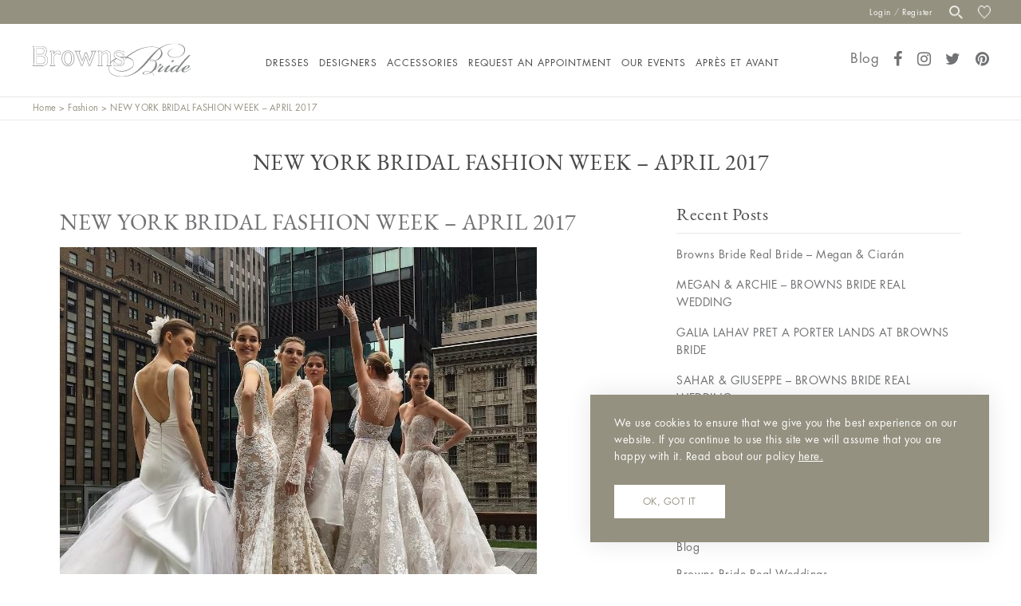

--- FILE ---
content_type: text/html; charset=UTF-8
request_url: https://www.brownsbride.com/new-york-bridal-fashion-week/
body_size: 41847
content:
<!DOCTYPE html><html
lang=en-US><head><meta
charset="UTF-8">
<!--[if IE]><meta
http-equiv="X-UA-Compatible" content="IE=edge,chrome=1">
<![endif]--><meta
name="viewport" content="width=device-width, initial-scale=1, maximum-scale=1, minimum-scale=1, user-scalable=no, minimal-ui"><meta
name="p:domain_verify" content="13ed9d198557131aa545bbede69fa414"><link
rel=profile href=http://gmpg.org/xfn/11><link
rel=pingback href=https://www.brownsbride.com/xmlrpc.php><link
rel=apple-touch-icon sizes=57x57 href=https://www.brownsbride.com/wp-content/themes/precise-child/assets/images/apple-touch-icon-57x57.png><link
rel=apple-touch-icon sizes=60x60 href=https://www.brownsbride.com/wp-content/themes/precise-child/assets/images/apple-touch-icon-60x60.png><link
rel=apple-touch-icon sizes=72x72 href=https://www.brownsbride.com/wp-content/themes/precise-child/assets/images/apple-touch-icon-72x72.png><link
rel=apple-touch-icon sizes=76x76 href=https://www.brownsbride.com/wp-content/themes/precise-child/assets/images/apple-touch-icon-76x76.png><link
rel=apple-touch-icon sizes=114x114 href=https://www.brownsbride.com/wp-content/themes/precise-child/assets/images/apple-touch-icon-114x114.png><link
rel=apple-touch-icon sizes=120x120 href=https://www.brownsbride.com/wp-content/themes/precise-child/assets/images/apple-touch-icon-120x120.png><link
rel=apple-touch-icon sizes=144x144 href=https://www.brownsbride.com/wp-content/themes/precise-child/assets/images/apple-touch-icon-144x144.png><link
rel=apple-touch-icon sizes=152x152 href=https://www.brownsbride.com/wp-content/themes/precise-child/assets/images/apple-touch-icon-152x152.png><link
rel=apple-touch-icon sizes=180x180 href=https://www.brownsbride.com/wp-content/themes/precise-child/assets/images/apple-touch-icon-180x180.png><link
rel=icon type=image/png href=https://www.brownsbride.com/wp-content/themes/precise-child/assets/images/favicon-32x32.png sizes=32x32><link
rel=icon type=image/png href=https://www.brownsbride.com/wp-content/themes/precise-child/assets/images/favicon-194x194.png sizes=194x194><link
rel=icon type=image/png href=https://www.brownsbride.com/wp-content/themes/precise-child/assets/images/favicon-96x96.png sizes=96x96><link
rel=icon type=image/png href=https://www.brownsbride.com/wp-content/themes/precise-child/assets/images/android-chrome-192x192.png sizes=192x192><link
rel=icon type=image/png href=https://www.brownsbride.com/wp-content/themes/precise-child/assets/images/favicon-16x16.png sizes=16x16> <script>document.documentElement.className = document.documentElement.className + ' yes-js js_active js'</script> <style>.wishlist_table .add_to_cart, a.add_to_wishlist.button.alt { border-radius: 16px; -moz-border-radius: 16px; -webkit-border-radius: 16px; }</style><meta
name='robots' content='index, follow, max-image-preview:large, max-snippet:-1, max-video-preview:-1'><style>img:is([sizes="auto" i], [sizes^="auto," i]) { contain-intrinsic-size: 3000px 1500px }</style><title>NEW YORK BRIDAL FASHION WEEK - APRIL 2017 - Browns Bride</title><link
rel=canonical href=https://www.brownsbride.com/new-york-bridal-fashion-week/ ><meta
property="og:locale" content="en_US"><meta
property="og:type" content="article"><meta
property="og:title" content="NEW YORK BRIDAL FASHION WEEK - APRIL 2017 - Browns Bride"><meta
property="og:description" content="This week we are giving our readers an behind the scenes exclusive of our recent buying trip in New York. Each of our designers hosts a catwalk where they debut their Spring Summer 18 Collections. Read more below for must-see images from our designers catwalk events, and a sneak peak of the dresses we bought that will be arriving this&hellip;"><meta
property="og:url" content="https://www.brownsbride.com/new-york-bridal-fashion-week/"><meta
property="og:site_name" content="Browns Bride"><meta
property="article:published_time" content="2017-05-13T10:00:32+00:00"><meta
property="og:image" content="https://www.brownsbride.com/wp-content/uploads/2017/04/monique-lhuillier-1.jpg"><meta
property="og:image:width" content="598"><meta
property="og:image:height" content="597"><meta
property="og:image:type" content="image/jpeg"><meta
name="author" content="appnova"><meta
name="twitter:card" content="summary_large_image"><meta
name="twitter:label1" content="Written by"><meta
name="twitter:data1" content="appnova"><meta
name="twitter:label2" content="Est. reading time"><meta
name="twitter:data2" content="4 minutes"> <script type=application/ld+json class=yoast-schema-graph>{"@context":"https://schema.org","@graph":[{"@type":"WebPage","@id":"https://www.brownsbride.com/new-york-bridal-fashion-week/","url":"https://www.brownsbride.com/new-york-bridal-fashion-week/","name":"NEW YORK BRIDAL FASHION WEEK - APRIL 2017 - Browns Bride","isPartOf":{"@id":"https://www.brownsbride.com/#website"},"primaryImageOfPage":{"@id":"https://www.brownsbride.com/new-york-bridal-fashion-week/#primaryimage"},"image":{"@id":"https://www.brownsbride.com/new-york-bridal-fashion-week/#primaryimage"},"thumbnailUrl":"https://www.brownsbride.com/wp-content/uploads/2017/04/monique-lhuillier-1.jpg","datePublished":"2017-05-13T10:00:32+00:00","dateModified":"2017-05-13T10:00:32+00:00","author":{"@id":"https://www.brownsbride.com/#/schema/person/b186bb1bd8353d8147dfc6123031fd12"},"breadcrumb":{"@id":"https://www.brownsbride.com/new-york-bridal-fashion-week/#breadcrumb"},"inLanguage":"en-US","potentialAction":[{"@type":"ReadAction","target":["https://www.brownsbride.com/new-york-bridal-fashion-week/"]}]},{"@type":"ImageObject","inLanguage":"en-US","@id":"https://www.brownsbride.com/new-york-bridal-fashion-week/#primaryimage","url":"https://www.brownsbride.com/wp-content/uploads/2017/04/monique-lhuillier-1.jpg","contentUrl":"https://www.brownsbride.com/wp-content/uploads/2017/04/monique-lhuillier-1.jpg","width":598,"height":597},{"@type":"BreadcrumbList","@id":"https://www.brownsbride.com/new-york-bridal-fashion-week/#breadcrumb","itemListElement":[{"@type":"ListItem","position":1,"name":"Home","item":"https://www.brownsbride.com/"},{"@type":"ListItem","position":2,"name":"Blog","item":"https://www.brownsbride.com/blog/"},{"@type":"ListItem","position":3,"name":"NEW YORK BRIDAL FASHION WEEK &#8211; APRIL 2017"}]},{"@type":"WebSite","@id":"https://www.brownsbride.com/#website","url":"https://www.brownsbride.com/","name":"Browns Bride","description":"Browns Bride","potentialAction":[{"@type":"SearchAction","target":{"@type":"EntryPoint","urlTemplate":"https://www.brownsbride.com/?s={search_term_string}"},"query-input":{"@type":"PropertyValueSpecification","valueRequired":true,"valueName":"search_term_string"}}],"inLanguage":"en-US"},{"@type":"Person","@id":"https://www.brownsbride.com/#/schema/person/b186bb1bd8353d8147dfc6123031fd12","name":"appnova","image":{"@type":"ImageObject","inLanguage":"en-US","@id":"https://www.brownsbride.com/#/schema/person/image/","url":"https://secure.gravatar.com/avatar/30d94b0500dd0e4587f39a8927e35a38?s=96&d=mm&r=g","contentUrl":"https://secure.gravatar.com/avatar/30d94b0500dd0e4587f39a8927e35a38?s=96&d=mm&r=g","caption":"appnova"}}]}</script> <link
rel=dns-prefetch href=//fonts.googleapis.com><link
rel=alternate type=application/rss+xml title="Browns Bride &raquo; Feed" href=https://www.brownsbride.com/feed/ ><link
rel=alternate type=application/rss+xml title="Browns Bride &raquo; Comments Feed" href=https://www.brownsbride.com/comments/feed/ > <script>/*<![CDATA[*/window._wpemojiSettings = {"baseUrl":"https:\/\/s.w.org\/images\/core\/emoji\/15.0.3\/72x72\/","ext":".png","svgUrl":"https:\/\/s.w.org\/images\/core\/emoji\/15.0.3\/svg\/","svgExt":".svg","source":{"concatemoji":"https:\/\/www.brownsbride.com\/wp-includes\/js\/wp-emoji-release.min.js?ver=6.7.1"}};
/*! This file is auto-generated */
!function(i,n){var o,s,e;function c(e){try{var t={supportTests:e,timestamp:(new Date).valueOf()};sessionStorage.setItem(o,JSON.stringify(t))}catch(e){}}function p(e,t,n){e.clearRect(0,0,e.canvas.width,e.canvas.height),e.fillText(t,0,0);var t=new Uint32Array(e.getImageData(0,0,e.canvas.width,e.canvas.height).data),r=(e.clearRect(0,0,e.canvas.width,e.canvas.height),e.fillText(n,0,0),new Uint32Array(e.getImageData(0,0,e.canvas.width,e.canvas.height).data));return t.every(function(e,t){return e===r[t]})}function u(e,t,n){switch(t){case"flag":return n(e,"\ud83c\udff3\ufe0f\u200d\u26a7\ufe0f","\ud83c\udff3\ufe0f\u200b\u26a7\ufe0f")?!1:!n(e,"\ud83c\uddfa\ud83c\uddf3","\ud83c\uddfa\u200b\ud83c\uddf3")&&!n(e,"\ud83c\udff4\udb40\udc67\udb40\udc62\udb40\udc65\udb40\udc6e\udb40\udc67\udb40\udc7f","\ud83c\udff4\u200b\udb40\udc67\u200b\udb40\udc62\u200b\udb40\udc65\u200b\udb40\udc6e\u200b\udb40\udc67\u200b\udb40\udc7f");case"emoji":return!n(e,"\ud83d\udc26\u200d\u2b1b","\ud83d\udc26\u200b\u2b1b")}return!1}function f(e,t,n){var r="undefined"!=typeof WorkerGlobalScope&&self instanceof WorkerGlobalScope?new OffscreenCanvas(300,150):i.createElement("canvas"),a=r.getContext("2d",{willReadFrequently:!0}),o=(a.textBaseline="top",a.font="600 32px Arial",{});return e.forEach(function(e){o[e]=t(a,e,n)}),o}function t(e){var t=i.createElement("script");t.src=e,t.defer=!0,i.head.appendChild(t)}"undefined"!=typeof Promise&&(o="wpEmojiSettingsSupports",s=["flag","emoji"],n.supports={everything:!0,everythingExceptFlag:!0},e=new Promise(function(e){i.addEventListener("DOMContentLoaded",e,{once:!0})}),new Promise(function(t){var n=function(){try{var e=JSON.parse(sessionStorage.getItem(o));if("object"==typeof e&&"number"==typeof e.timestamp&&(new Date).valueOf()<e.timestamp+604800&&"object"==typeof e.supportTests)return e.supportTests}catch(e){}return null}();if(!n){if("undefined"!=typeof Worker&&"undefined"!=typeof OffscreenCanvas&&"undefined"!=typeof URL&&URL.createObjectURL&&"undefined"!=typeof Blob)try{var e="postMessage("+f.toString()+"("+[JSON.stringify(s),u.toString(),p.toString()].join(",")+"));",r=new Blob([e],{type:"text/javascript"}),a=new Worker(URL.createObjectURL(r),{name:"wpTestEmojiSupports"});return void(a.onmessage=function(e){c(n=e.data),a.terminate(),t(n)})}catch(e){}c(n=f(s,u,p))}t(n)}).then(function(e){for(var t in e)n.supports[t]=e[t],n.supports.everything=n.supports.everything&&n.supports[t],"flag"!==t&&(n.supports.everythingExceptFlag=n.supports.everythingExceptFlag&&n.supports[t]);n.supports.everythingExceptFlag=n.supports.everythingExceptFlag&&!n.supports.flag,n.DOMReady=!1,n.readyCallback=function(){n.DOMReady=!0}}).then(function(){return e}).then(function(){var e;n.supports.everything||(n.readyCallback(),(e=n.source||{}).concatemoji?t(e.concatemoji):e.wpemoji&&e.twemoji&&(t(e.twemoji),t(e.wpemoji)))}))}((window,document),window._wpemojiSettings);/*]]>*/</script> <link
rel=stylesheet href=https://www.brownsbride.com/wp-content/cache/minify/98431.css media=all><style id=xoo-aff-style-inline-css>/*<![CDATA[*/.xoo-aff-input-group .xoo-aff-input-icon{
	background-color:  #eee;
	color:  #555;
	max-width: 40px;
	min-width: 40px;
	border-color:  #ccc;
	border-width: 1px;
	font-size: 14px;
}
.xoo-aff-group{
	margin-bottom: 30px;
}

.xoo-aff-group input[type="text"], .xoo-aff-group input[type="password"], .xoo-aff-group input[type="email"], .xoo-aff-group input[type="number"], .xoo-aff-group select, .xoo-aff-group select + .select2, .xoo-aff-group input[type="tel"], .xoo-aff-group input[type="file"]{
	background-color: #fff;
	color: #777;
	border-width: 1px;
	border-color: #cccccc;
	height: 50px;
}


.xoo-aff-group input[type="file"]{
	line-height: calc(50px - 13px);
}



.xoo-aff-group input[type="text"]::placeholder, .xoo-aff-group input[type="password"]::placeholder, .xoo-aff-group input[type="email"]::placeholder, .xoo-aff-group input[type="number"]::placeholder, .xoo-aff-group select::placeholder, .xoo-aff-group input[type="tel"]::placeholder, .xoo-aff-group .select2-selection__rendered, .xoo-aff-group .select2-container--default .select2-selection--single .select2-selection__rendered, .xoo-aff-group input[type="file"]::placeholder, .xoo-aff-group input::file-selector-button{
	color: #777;
}

.xoo-aff-group input[type="text"]:focus, .xoo-aff-group input[type="password"]:focus, .xoo-aff-group input[type="email"]:focus, .xoo-aff-group input[type="number"]:focus, .xoo-aff-group select:focus, .xoo-aff-group select + .select2:focus, .xoo-aff-group input[type="tel"]:focus, .xoo-aff-group input[type="file"]:focus{
	background-color: #ededed;
	color: #000;
}

[placeholder]:focus::-webkit-input-placeholder{
	color: #000!important;
}


.xoo-aff-input-icon + input[type="text"], .xoo-aff-input-icon + input[type="password"], .xoo-aff-input-icon + input[type="email"], .xoo-aff-input-icon + input[type="number"], .xoo-aff-input-icon + select, .xoo-aff-input-icon + select + .select2,  .xoo-aff-input-icon + input[type="tel"], .xoo-aff-input-icon + .xoo-aff-group input[type="file"]{
	border-bottom-left-radius: 0;
	border-top-left-radius: 0;
}/*]]>*/</style><link
rel=stylesheet href=https://www.brownsbride.com/wp-content/cache/minify/c5ea7.css media=all><style id=wp-emoji-styles-inline-css>img.wp-smiley, img.emoji {
		display: inline !important;
		border: none !important;
		box-shadow: none !important;
		height: 1em !important;
		width: 1em !important;
		margin: 0 0.07em !important;
		vertical-align: -0.1em !important;
		background: none !important;
		padding: 0 !important;
	}</style><link
rel=stylesheet href=https://www.brownsbride.com/wp-content/cache/minify/3dc55.css media=all><style id=woof-inline-css>.woof_products_top_panel li span, .woof_products_top_panel2 li span{background: url(https://www.brownsbride.com/wp-content/plugins/woocommerce-products-filter/img/delete.png);background-size: 14px 14px;background-repeat: no-repeat;background-position: right;}
.woof_edit_view{
                    display: none;
                }</style><link
rel=stylesheet href=https://www.brownsbride.com/wp-content/cache/minify/56046.css media=all><style id=woocommerce-inline-inline-css>.woocommerce form .form-row .required { visibility: visible; }</style><link
rel=stylesheet href=https://www.brownsbride.com/wp-content/cache/minify/7b709.css media=all><style id=xoo-wl-style-inline-css>button.xoo-wl-action-btn{
				background-color: #333;
				color: #fff;
				padding: 10px;
			}
			button.xoo-wl-submit-btn{
				max-width: 300px;
			}
			button.xoo-wl-open-form-btn{
				max-width: 300px;
			}
			.xoo-wl-inmodal{
				max-width: 800px;
				max-height: 600px;
			}
		
			.xoo-wl-sidebar{
				background-image: url(https://www.brownsbride.com/wp-content/plugins/waitlist-woocommerce/assets/images/popup-sidebar.jpg);
				min-width: 40%;
			}
				.xoo-wl-modal:before {
				    content: '';
				    display: inline-block;
				    height: 100%;
				    vertical-align: middle;
				    margin-right: -0.25em;
				}</style><link
rel=stylesheet href=https://www.brownsbride.com/wp-content/cache/minify/50f8f.css media=all><style id=precise-theme-inline-css>/*<![CDATA[*/.site-loading .la-image-loading {opacity: 1;visibility: visible}.la-image-loading.spinner-custom .content {width: 100px;margin-top: -50px;height: 100px;margin-left: -50px;text-align: center}.la-image-loading.spinner-custom .content img {width: auto;margin: 0 auto}.site-loading #page.site {opacity: 0;transition: all .3s ease-in-out}#page.site {opacity: 1}.la-image-loading {opacity: 0;position: fixed;z-index: 999999;left: 0;top: 0;right: 0;bottom: 0;background-color: #fff;overflow: hidden;transition: all .3s ease-in-out;-webkit-transition: all .3s ease-in-out;visibility: hidden;background-repeat: repeat;background-position: left top}.la-image-loading .content {position: absolute;width: 50px;height: 50px;top: 50%;left: 50%;margin-left: -25px;margin-top: -25px}.la-image-loading .la-loader.spinner5 > div,.la-image-loading .la-loader.spinner4 > div,.la-image-loading .la-loader.spinner3 > div,.la-image-loading .la-loader.spinner2,.la-image-loading .la-loader.spinner1{background-color: #959180}.section-page-header{color: #959180;background-repeat: repeat;background-position: left top}.section-page-header .page-title{color: #484848}.section-page-header a{color: #959180}.section-page-header a:hover{color: #484848}.section-page-header .page-header-inner{padding-top: 0px;padding-bottom: 0px}@media(min-width: 768px){.section-page-header .page-header-inner{padding-top: 0px;padding-bottom: 0px}}@media(min-width: 992px){.section-page-header .page-header-inner{padding-top: 0px;padding-bottom: 0px}}.site-main{padding-top:20px;padding-bottom:50px}body.precise-body{font-size: 14px;background-repeat: repeat;background-position: left top;background-color: #ffffff}body.precise-body.body-boxed #page.site{width: 1230px;max-width: 100%;margin-left: auto;margin-right: auto;background-repeat: repeat;background-position: left top}#masthead_aside,.site-header .site-header-inner{background-repeat: no-repeat;background-position: left top;background-color: #ffffff}.enable-header-transparency .site-header:not(.is-sticky) .site-header-inner{background-repeat: repeat;background-position: left top;background-color: rgba(0,0,0,0)}.site-footer{background-repeat: repeat;background-position: left top;background-color: #959180}.open-newsletter-popup .lightcase-inlineWrap{background-repeat: repeat;background-position: left top}.site-header .site-branding a{height: 100px;line-height: 100px}.site-header .header-component-inner{padding-top: 30px;padding-bottom: 30px}.site-header .header-main .la_com_action--dropdownmenu .menu,.site-header .mega-menu > li > .popup{margin-top: 50px}.site-header .header-main .la_com_action--dropdownmenu:hover .menu,.site-header .mega-menu > li:hover > .popup{margin-top: 30px}.site-header.is-sticky .site-branding a{height: 80px;line-height: 80px}.site-header.is-sticky .header-component-inner{padding-top: 20px;padding-bottom: 20px}.site-header.is-sticky .header-main .la_com_action--dropdownmenu .menu,.site-header.is-sticky .mega-menu > li > .popup{margin-top: 40px}.site-header.is-sticky .header-main .la_com_action--dropdownmenu:hover .menu,.site-header.is-sticky .mega-menu > li:hover > .popup{margin-top: 20px}@media(max-width: 991px){.site-header-mobile .site-branding a{height: 70px;line-height: 70px}.site-header-mobile .header-component-inner{padding-top: 15px;padding-bottom: 15px}.site-header-mobile.is-sticky .site-branding a{height: 70px;line-height: 70px}.site-header-mobile.is-sticky .header-component-inner{padding-top: 15px;padding-bottom: 15px}}.three-font-family,.highlight-font-family {font-family: "Playfair Display"; font-style: italic}h1,.h1, h2,.h2, h3,.h3, h4,.h4, h5,.h5, h6,.h6, .title-xlarge, .mega-menu .mm-popup-wide .inner > ul.sub-menu > li > a, .hover-box-icon .la-sc-icon-boxes a, .la-stats-counter.about-counter .icon-value, .la-pricing-table-wrap.style-4 .la-pricing-table .pricing-heading, .la-pricing-table-wrap.style-4 .la-pricing-table .price-box .price-value, .la-pricing-table-wrap.style-4 .la-pricing-table .pricing-action a, .heading-font-family {font-family: "Roboto Condensed"}body, .la-blockquote.style-1 footer, .la-blockquote.style-2 footer {font-family: "Roboto Condensed"}.background-color-primary, .la_compt_iem .component-target-badget, .wc-toolbar .wc-ordering ul li:hover a, .wc-toolbar .wc-ordering ul li.active a, .site-main-nav .main-menu > li > a:after, .header6-fallback-inner .dl-menuwrapper li:not(.dl-back) > a .mm-text:before, .dl-menu .tip.hot,.mega-menu .tip.hot,.menu .tip.hot, .blog_item--thumbnail-with-effect .item--overlay, .comment-form .form-submit .submit, .social-media-link.style-round a:hover, .social-media-link.style-square a:hover, .social-media-link.style-circle a:hover, .social-media-link.style-outline a:hover, .banner-type-hover_effect .banner--link-overlay:after, .la-sc-icon-boxes .box-icon-style-square span,.la-sc-icon-boxes .box-icon-style-circle span,.la-sc-icon-boxes .box-icon-style-round span, .la-newsletter-popup .yikes-easy-mc-form .yikes-easy-mc-submit-button:hover, .portfolios-loop.pf-style-2 .item--info, .la-pricing-table-wrap.style-1 .pricing-action a:hover, .la-pricing-table-wrap.style-1.is_box_featured .pricing-action a, .la-pricing-table-wrap.style-2 .la-pricing-table .pricing-heading, .la-pricing-table-wrap.style-2 .la-pricing-table .pricing-action, .la-pricing-table-wrap.style-3 .la-pricing-table .pricing-heading-wrap, .la-pricing-table-wrap.style-4 .la-pricing-table:hover .pricing-action a, .la-timeline-wrap.style-1 .timeline-block .timeline-dot, .la-woo-product-gallery .woocommerce-product-gallery__trigger, .product--summary .single_add_to_cart_button:hover, .wc-tabs li a:after, .registration-form .button, .la-loader.spinner1, .la-loader.spinner2, .la-loader.spinner3 [class*="bounce"], .la-loader.spinner4 [class*="dot"], .la-loader.spinner5 div, .socials-color a:hover {background-color: #717274}.background-color-secondary, .la-pagination ul .page-numbers.current, .slick-slider .slick-dots button, #header_aside .btn-aside-toggle, .comment-form .form-submit .submit:hover, .portfolio-single-page .entry-tax-list:after, .social-media-link.style-round a, .social-media-link.style-square a, .social-media-link.style-circle a, [class*="vc_tta-la-"] .tabs-la-2 .vc_tta-tabs-list li a:after,[class*="vc_tta-la-"] .tabs-la-1 .vc_tta-tabs-list li a:after, .la-newsletter-popup .yikes-easy-mc-form .yikes-easy-mc-submit-button, .product--summary .single_add_to_cart_button {background-color: #484848}.background-color-secondary, .socials-color a {background-color: #484848}.background-color-body {background-color: #717274}.background-color-border {background-color: #e6e6e6}a:focus, a:hover, .search-form .search-button:hover, .slick-slider button.slick-arrow:hover, .vertical-style ul li:hover a, .vertical-style ul li.active a, .filter-style-2 ul li:hover a, .filter-style-2 ul li.active a, .wc-toolbar .wc-view-toggle .active, .wc-toolbar .wc-view-count li.active, .widget.widget_product_tag_cloud .active a,.widget.product-sort-by .active a,.widget.widget_layered_nav .active a,.widget.la-price-filter-list .active a, .product_list_widget a:hover, #header_aside .btn-aside-toggle:hover, .header6-fallback .btn-aside-toggle:hover, .dl-menu .tip.hot .tip-arrow:before,.mega-menu .tip.hot .tip-arrow:before,.menu .tip.hot .tip-arrow:before, .product_item--category-link a:hover,.blog_item--category-link a:hover, .blog_item--meta a:hover, .entry-meta-footer .social--sharing a:hover, .portfolio-single-page .portfolio-social-links .social--sharing a:hover, body .vc_toggle.vc_toggle_default.vc_toggle_active .vc_toggle_title h4, .wpb-js-composer [class*="vc_tta-la-"] .vc_active .vc_tta-panel-heading .vc_tta-panel-title, [class*="vc_tta-la-"] .tabs-la-3 .vc_tta-tabs-list li.vc_active a, .la-sc-icon-boxes .box-icon-style-simple span, .hover-box-icon .la-sc-icon-boxes:hover a:hover, .subscribe-style-01 .yikes-easy-mc-form .yikes-easy-mc-submit-button:hover, .subscribe-style-04 .yikes-easy-mc-form .yikes-easy-mc-submit-button:hover, .wpb-js-composer .vc_tta.vc_tta-accordion.vc_tta-style-la-2 .vc_tta-panel.vc_active .vc_tta-panel-title, .la-pricing-table .wrap-icon .icon-inner, .la-pricing-table-wrap.style-1 .pricing-heading, .la-pricing-table-wrap.style-1 .pricing-action a, .la-pricing-table-wrap.style-2 .la-pricing-table .wrap-icon .icon-inner, .la-pricing-table-wrap.style-4 .la-pricing-table .pricing-heading, .la-timeline-wrap.style-1 .timeline-block .timeline-subtitle, .product_item .price ins, .products-list .product_item .product_item--info .add_compare:hover,.products-list .product_item .product_item--info .add_wishlist:hover, .product--summary .social--sharing a:hover, .product--summary .add_compare:hover,.product--summary .add_wishlist:hover, .cart-collaterals .woocommerce-shipping-calculator .button:hover,.cart-collaterals .la-coupon .button:hover, .woocommerce-MyAccount-navigation li.is-active a {color: #717274}.text-color-primary {color: #717274 !important}.swatch-wrapper:hover, .swatch-wrapper.selected, .social-media-link.style-outline a:hover, .la-headings .la-line, [class*="vc_tta-la-"] .tabs-la-3 .vc_tta-tabs-list li.vc_active a, .wpb-js-composer .vc_tta.vc_tta-accordion.vc_tta-style-la-3 .vc_tta-panel.vc_active, .la-pricing-table-wrap.style-1 .pricing-action a:hover, .la-pricing-table-wrap.style-1.is_box_featured .pricing-action a, .la-pricing-table-wrap.style-4 .la-pricing-table .pricing-action a, .la-pricing-table-wrap.style-4 .la-pricing-table:hover .pricing-action a, .la-woo-thumbs .la-thumb.slick-current:before {border-color: #717274}.border-color-primary {border-color: #717274 !important}.la-pricing-table-wrap.style-3 .la-pricing-table .pricing-heading-wrap:after {border-top-color: #717274}.border-top-color-primary {border-top-color: #717274 !important}.hover-box-icon .la-sc-icon-boxes:hover {border-bottom-color: #717274}.border-bottom-color-primary {border-bottom-color: #717274 !important}.border-left-color-primary {border-left-color: #717274 !important}.border-right-color-primary {border-right-color: #717274 !important}.la-pagination ul .page-numbers, .filter-style-1 ul li:hover a, .filter-style-1 ul li.active a,.filter-style-default ul li:hover a,.filter-style-default ul li.active a, .filter-style-2 ul li a, .woocommerce-message,.woocommerce-error,.woocommerce-info, .form-row label, div.quantity, .widget_recent_entries .pr-item .pr-item--right a:not(:hover), .widget_recent_comments li.recentcomments a, .product_list_widget a, .product_list_widget .amount, .sidebar-inner ul.menu li.current-cat > a, .sidebar-inner ul.menu li.current-cat-parent > a, .sidebar-inner ul.menu li.open > a, .sidebar-inner ul.menu li:hover > a, .tags-list a, .entry-meta-footer .social--sharing a, .author-info__name a, .post-navigation .post-title, .commentlist .comment-meta .comment-reply-link:hover, .comment-form label, .woocommerce-Reviews span#reply-title, .woocommerce-Reviews .comment_container .meta .woocommerce-review__author, .portfolio-single-page .portfolio-social-links .social--sharing, .portfolio-single-page .portfolio-meta-data .meta-item [class*="precise-icon"], .la-blockquote.style-2, .la-members--style-2 .item--social, .la-members--style-3 .member-social, [class*="vc_tta-la-"] .vc_tta-tabs-list li:hover > a,[class*="vc_tta-la-"] .vc_tta-tabs-list li.vc_active > a, [class*="vc_tta-la-"] .tabs-la-2 .vc_tta-tabs-list li:hover > a:after,[class*="vc_tta-la-"] .tabs-la-2 .vc_tta-tabs-list li.vc_active > a:after,[class*="vc_tta-la-"] .tabs-la-1 .vc_tta-tabs-list li:hover > a:after,[class*="vc_tta-la-"] .tabs-la-1 .vc_tta-tabs-list li.vc_active > a:after, [class*="vc_tta-la-"] .tabs-la-5 .vc_tta-tabs-list li a, .la_testimonials--style-1, .hover-box-icon .la-sc-icon-boxes:hover a, .cf7-style-01 .wpcf7-form-control-wrap .wpcf7-select,.cf7-style-01 .wpcf7-form-control-wrap .wpcf7-text,.cf7-style-01 .wpcf7-form-control-wrap .wpcf7-textarea, .la-newsletter-popup, .la-newsletter-popup .yikes-easy-mc-form .yikes-easy-mc-email:focus, .subscribe-style-01 .yikes-easy-mc-form .yikes-easy-mc-email:focus, .subscribe-style-01 .yikes-easy-mc-form .yikes-easy-mc-submit-button, .subscribe-style-03 .yikes-easy-mc-form, .subscribe-style-04 .yikes-easy-mc-form .yikes-easy-mc-email:focus, .subscribe-style-04 .yikes-easy-mc-form .yikes-easy-mc-submit-button, .subscribe-style-05 .yikes-easy-mc-form .yikes-easy-mc-email, .subscribe-style-05 .yikes-easy-mc-form .yikes-easy-mc-submit-button, .countdown-amount, .products-list .product_item .product_item--info .add_compare,.products-list .product_item .product_item--info .add_wishlist, .la-woo-thumbs .slick-arrow, .product--summary .price, .product--summary .product_meta_sku_wrapper, .product--summary .social--sharing a, .product--summary .group_table label, .product--summary .variations td, .product--summary .add_compare,.product--summary .add_wishlist, .product--summary .add_compare:hover:after,.product--summary .add_wishlist:hover:after, .wc-tabs li a, .wc-tab .wc-tab-title, .shop_table td.product-price,.shop_table td.product-subtotal, .shop_table .product-name a, .cart-collaterals .shop_table, .cart-collaterals .woocommerce-shipping-calculator .button,.cart-collaterals .la-coupon .button, .woocommerce > p.cart-empty:before, table.woocommerce-checkout-review-order-table, .wc_payment_methods .wc_payment_method label {color: #484848}.text-color-secondary {color: #484848 !important}input:focus, select:focus, textarea:focus, .la-pagination ul .page-numbers.current, .la-pagination ul .page-numbers:hover, .subscribe-style-05 .yikes-easy-mc-form .yikes-easy-mc-email {border-color: #484848}.border-color-secondary {border-color: #484848 !important}.border-top-color-secondary {border-top-color: #484848 !important}.border-bottom-color-secondary {border-bottom-color: #484848 !important}.border-left-color-secondary {border-left-color: #484848 !important}.border-right-color-secondary {border-right-color: #484848 !important}h1,.h1, h2,.h2, h3,.h3, h4,.h4, h5,.h5, h6,.h6, .title-xlarge, table th {color: #484848}.text-color-heading {color: #484848 !important}.border-color-heading {border-color: #484848 !important}.border-top-color-heading {border-top-color: #484848 !important}.border-bottom-color-heading {border-bottom-color: #484848 !important}.border-left-color-heading {border-left-color: #484848 !important}.border-right-color-heading {border-right-color: #484848 !important}.star-rating, .product .product-price del,.product .price del, .wc-toolbar .wc-view-count ul, .product_item--category-link a,.blog_item--category-link a, [class*="vc_tta-la-"] .tabs-la-3 .vc_tta-tabs-list li:hover a {color: #9d9d9d}.text-color-three {color: #9d9d9d !important}.border-color-three {border-color: #9d9d9d !important}.border-top-color-three {border-top-color: #9d9d9d !important}.border-bottom-color-three {border-bottom-color: #9d9d9d !important}.border-left-color-three {border-left-color: #9d9d9d !important}.border-right-color-three {border-right-color: #9d9d9d !important}body, .la-newsletter-popup .yikes-easy-mc-form .yikes-easy-mc-email, .subscribe-style-01 .yikes-easy-mc-form .yikes-easy-mc-email, .subscribe-style-04 .yikes-easy-mc-form .yikes-easy-mc-email, table.woocommerce-checkout-review-order-table .variation,table.woocommerce-checkout-review-order-table .product-quantity {color: #717274}.text-color-body {color: #717274 !important}.border-color-body {border-color: #717274 !important}.border-top-color-body {border-top-color: #717274 !important}.border-bottom-color-body {border-bottom-color: #717274 !important}.border-left-color-body {border-left-color: #717274 !important}.border-right-color-body {border-right-color: #717274 !important}input, select, textarea, table,table th,table td, .elm-loadmore-ajax a, .share-links a, .select2-container .select2-selection--single, .wc-toolbar .wc-ordering, .wc-toolbar .wc-ordering ul, .swatch-wrapper, .widget_shopping_cart_content .total, .calendar_wrap caption, .widget-border.widget, .widget-border-bottom.widget, .section-page-header, .precise-body.page-title-vhide .site-main, .sidebar-inner .widget_archive .menu li a, .sidebar-inner .widget_tag_cloud .tagcloud a, .showposts-loop.search-main-loop .item-inner, .single-post-detail .comments-area .comment-text, .single-post-content .entry-meta-footer, .woocommerce-Reviews li.comment + .comment, .la-blockquote.style-2, .la-blockquote.style-2 footer, .social-media-link.style-outline a, body .vc_toggle.vc_toggle_default, .la-newsletter-popup .yikes-easy-mc-form .yikes-easy-mc-email, .subscribe-style-01 .yikes-easy-mc-form .yikes-easy-mc-email, .subscribe-style-04 .yikes-easy-mc-form .yikes-easy-mc-email, .wpb-js-composer .vc_tta.vc_tta-accordion.vc_tta-style-la-1 .vc_tta-panel-title, .wpb-js-composer .vc_tta.vc_tta-accordion.vc_tta-style-la-3 .vc_tta-panel, .la-pricing-table-wrap.style-1 .package-featured li, .la-pricing-table-wrap.style-2 .la-pricing-table, .la-pricing-table-wrap.style-3 .la-pricing-table, .la-timeline-wrap.style-1 .timeline-line, .la-timeline-wrap.style-2 .timeline-title:after, .line-fullwidth, .la-p-single-wrap:not(.la-p-single-3) .la-wc-tabs-wrapper.active-sidebar-p-s-block .wc-tabs-wrapper, .shop_table.cart td {border-color: #e6e6e6}.border-color {border-color: #e6e6e6 !important}.border-top-color {border-top-color: #e6e6e6 !important}.border-bottom-color {border-bottom-color: #e6e6e6 !important}.border-left-color {border-left-color: #e6e6e6 !important}.border-right-color {border-right-color: #e6e6e6 !important}h1, .h1, h2, .h2, h3, .h3, h4, .h4, h5, .h5, h6, .h6, .title-xlarge {font-weight: 700}.btn {color: #fff;background-color: #484848}.btn:hover {background-color: #717274;color: #fff}.btn.btn-primary {background-color: #717274;color: #fff}.btn.btn-primary:hover {color: #fff;background-color: #484848}.btn.btn-outline {border-color: #e6e6e6;color: #484848}.btn.btn-outline:hover {color: #fff;background-color: #717274;border-color: #717274}.btn.btn-style-flat.btn-color-primary {background-color: #717274}.btn.btn-style-flat.btn-color-primary:hover {background-color: #484848}.btn.btn-style-flat.btn-color-white {background-color: #fff;color: #484848}.btn.btn-style-flat.btn-color-white:hover {color: #fff;background-color: #717274}.btn.btn-style-flat.btn-color-white2 {background-color: #fff;color: #484848}.btn.btn-style-flat.btn-color-white2:hover {color: #fff;background-color: #484848}.btn.btn-style-flat.btn-color-gray {background-color: #717274}.btn.btn-style-flat.btn-color-gray:hover {background-color: #717274}.btn.btn-style-outline:hover {border-color: #717274;background-color: #717274;color: #fff}.btn.btn-style-outline.btn-color-black {border-color: #484848;color: #484848}.btn.btn-style-outline.btn-color-black:hover {border-color: #717274;background-color: #717274;color: #fff}.btn.btn-style-outline.btn-color-primary {border-color: #717274;color: #717274}.btn.btn-style-outline.btn-color-primary:hover {border-color: #484848;background-color: #484848;color: #fff}.btn.btn-style-outline.btn-color-white {border-color: #fff;color: #fff}.btn.btn-style-outline.btn-color-white:hover {border-color: #717274;background-color: #717274;color: #fff}.btn.btn-style-outline.btn-color-white2 {border-color: rgba(255, 255, 255, 0.5);color: #fff}.btn.btn-style-outline.btn-color-white2:hover {border-color: #484848;background-color: #484848;color: #fff}.btn.btn-style-outline.btn-color-gray {border-color: #9d9d9d;color: #484848}.btn.btn-style-outline.btn-color-gray:hover {border-color: #484848;background-color: #484848;color: #fff}.woocommerce.add_to_cart_inline a {border-color: #e6e6e6;color: #484848}.woocommerce.add_to_cart_inline a:hover {background-color: #484848;border-color: #484848;color: #fff}.elm-loadmore-ajax a {color: #484848}.elm-loadmore-ajax a:hover {color: #484848;border-color: #484848}form.track_order .button,.products-list .product_item .product_item--info .add_to_cart_button,.place-order .button,.wc-proceed-to-checkout .button,.widget_shopping_cart_content .button,.woocommerce-MyAccount-content form .button,.lost_reset_password .button,form.register .button,.checkout_coupon .button,.woocomerce-form .button {background-color: #484848;border-color: #484848;color: #fff}form.track_order .button:hover,.products-list .product_item .product_item--info .add_to_cart_button:hover,.place-order .button:hover,.wc-proceed-to-checkout .button:hover,.widget_shopping_cart_content .button:hover,.woocommerce-MyAccount-content form .button:hover,.lost_reset_password .button:hover,form.register .button:hover,.checkout_coupon .button:hover,.woocomerce-form .button:hover {background-color: #717274;border-color: #717274;color: #fff}.shop_table.cart td.actions .button {background-color: transparent;color: #484848;border-color: #e6e6e6}.shop_table.cart td.actions .button:hover {color: #fff;background-color: #484848;border-color: #484848}.widget_price_filter .button {color: #fff;background-color: #717274}.widget_price_filter .button:hover {color: #fff;background-color: #484848}#masthead_aside,#header_aside {background-color: #fff;color: #232324}#masthead_aside h1, #masthead_aside .h1, #masthead_aside h2, #masthead_aside .h2, #masthead_aside h3, #masthead_aside .h3, #masthead_aside h4, #masthead_aside .h4, #masthead_aside h5, #masthead_aside .h5, #masthead_aside h6, #masthead_aside .h6, #masthead_aside .title-xlarge,#header_aside h1,#header_aside .h1,#header_aside h2,#header_aside .h2,#header_aside h3,#header_aside .h3,#header_aside h4,#header_aside .h4,#header_aside h5,#header_aside .h5,#header_aside h6,#header_aside .h6,#header_aside .title-xlarge {color: #232324}#masthead_aside ul:not(.sub-menu) > li > a,#header_aside ul:not(.sub-menu) > li > a {color: #232324}#masthead_aside ul:not(.sub-menu) > li:hover > a,#header_aside ul:not(.sub-menu) > li:hover > a {color: #43e7d9}.header--aside .header_component--dropdown-menu .menu {background-color: #fff}.header--aside .header_component > a {color: #232324}.header--aside .header_component:hover > a {color: #43e7d9}ul.mega-menu .popup li > a {color: #8a8a8a;background-color: rgba(0,0,0,0)}ul.mega-menu .popup li:hover > a {color: #232324;background-color: rgba(0,0,0,0)}ul.mega-menu .popup li.active > a {color: #232324;background-color: rgba(0,0,0,0)}ul.mega-menu .popup > .inner,ul.mega-menu .mm-popup-wide .inner > ul.sub-menu > li li ul.sub-menu,ul.mega-menu .mm-popup-narrow ul ul {background-color: #fff}ul.mega-menu .mm-popup-wide .inner > ul.sub-menu > li li li:hover > a,ul.mega-menu .mm-popup-narrow li.menu-item:hover > a {color: #232324;background-color: rgba(0,0,0,0)}ul.mega-menu .mm-popup-wide .inner > ul.sub-menu > li li li.active > a,ul.mega-menu .mm-popup-narrow li.menu-item.active > a {color: #232324;background-color: rgba(0,0,0,0)}ul.mega-menu .mm-popup-wide .inner > ul.sub-menu > li > a {color: #232324}.site-main-nav .main-menu > li > a {color: #484848;background-color: rgba(0,0,0,0)}.site-main-nav .main-menu > li.active > a,.site-main-nav .main-menu > li:hover > a {color: #959180;background-color: rgba(0,0,0,0)}.site-main-nav .main-menu > li.active:before,.site-main-nav .main-menu > li:hover:before {background-color: rgba(0,0,0,0)}.site-header .header_component > .component-target {color: #ffffff}.site-header .header_component--linktext:hover > a .component-target-text,.site-header .header_component:not(.la_com_action--linktext):hover > a {color: #484848}.site-header-top {background-color: #f7f7f7;color: #ffffff}.site-header-top .header_component .component-target {color: #ffffff}.site-header-top .header_component a.component-target {color: #8a8a8a}.site-header-top .header_component:hover a .component-target-text {color: #43e7d9}.enable-header-transparency .site-header:not(.is-sticky) .header_component > a {color: #fff}.enable-header-transparency .site-header:not(.is-sticky) .header_component:hover > a {color: #43e7d9}.enable-header-transparency .site-header:not(.is-sticky) .site-main-nav .main-menu > li > a {color: #fff;background-color: rgba(0,0,0,0)}.enable-header-transparency .site-header:not(.is-sticky) .site-main-nav .main-menu > li.active > a,.enable-header-transparency .site-header:not(.is-sticky) .site-main-nav .main-menu > li:hover > a {color: #43e7d9;background-color: rgba(0,0,0,0)}.enable-header-transparency .site-header:not(.is-sticky) .site-main-nav .main-menu > li.active:before,.enable-header-transparency .site-header:not(.is-sticky) .site-main-nav .main-menu > li:hover:before {background-color: rgba(0,0,0,0)}.site-header-mobile .site-header-inner {background-color: #fff}.site-header-mobile .header_component > .component-target {color: #232324}.site-header-mobile .mobile-menu-wrap {background-color: #fff}.site-header-mobile .mobile-menu-wrap .dl-menuwrapper ul {background: #fff;border-color: #e6e6e6}.site-header-mobile .mobile-menu-wrap .dl-menuwrapper li {border-color: #e6e6e6}.site-header-mobile .mobile-menu-wrap .dl-menu > li > a {color: #232324;background-color: rgba(0,0,0,0)}.site-header-mobile .mobile-menu-wrap .dl-menu > li:hover > a {color: #43e7d9;background-color: rgba(0,0,0,0)}.site-header-mobile .mobile-menu-wrap .dl-menu ul > li > a {color: #232324;background-color: rgba(0,0,0,0)}.site-header-mobile .mobile-menu-wrap .dl-menu ul > li:hover > a {color: #fff;background-color: #43e7d9}.cart-flyout {background-color: #fff;color: #232324}.cart-flyout .cart-flyout__heading {color: #232324;font-family: "Roboto Condensed"}.cart-flyout .product_list_widget a {color: #232324}.cart-flyout .product_list_widget a:hover {color: #43e7d9}.cart-flyout .widget_shopping_cart_content .total {color: #232324}.site-footer {color: #ffffff}.site-footer a {color: #ffffff}.site-footer a:hover {color: #484848}.site-footer .widget .widget-title {color: #ffffff}.site-header-mobile .mobile-menu-wrap .dl-menu {border-width: 1px 0 0;border-style: solid;box-shadow: 0 6px 12px rgba(0, 0, 0, 0.076);-webkit-box-shadow: 0 6px 12px rgba(0, 0, 0, 0.076)}.site-header-mobile .mobile-menu-wrap .dl-menu li {border-width: 1px 0 0;border-style: solid}.site-header-mobile .mobile-menu-wrap .dl-menuwrapper li.dl-subviewopen,.site-header-mobile .mobile-menu-wrap .dl-menuwrapper li.dl-subview,.site-header-mobile .mobile-menu-wrap .dl-menuwrapper li:first-child {border-top-width: 0}.wpb-js-composer [class*="vc_tta-la-"] .vc_tta-panel-heading .vc_tta-panel-title .vc_tta-icon {margin-right: 10px}.la-myaccount-page .la_tab_control li.active a,.la-myaccount-page .la_tab_control li:hover a,.la-myaccount-page .ywsl-label {color: #484848}.la-myaccount-page .btn-create-account:hover {color: #fff;background-color: #484848;border-color: #484848}.btn.btn-style-outline-bottom:hover {background: none !important;color: #717274 !important;border-color: #717274 !important}@media (max-width: 767px) {.la-advanced-product-filters {background-color: #fff;color: #232324}.la-advanced-product-filters .widget-title {color: #232324}.la-advanced-product-filters a {color: #232324}.la-advanced-product-filters a:hover {color: #43e7d9}}/*]]>*/</style><link
rel=stylesheet href=https://www.brownsbride.com/wp-content/cache/minify/cdc9c.css media=all><link
rel=stylesheet id=precise-google_fonts-css href='//fonts.googleapis.com/css?family=Roboto%20Condensed:regular%7CRoboto%20Condensed:regular%7CPlayfair%20Display:regular' type=text/css media=all> <script src="https://www.brownsbride.com/wp-includes/js/jquery/jquery.min.js?ver=3.7.1" id=jquery-core-js></script> <script async=async src="https://www.brownsbride.com/wp-includes/js/jquery/jquery-migrate.min.js?ver=3.4.1" id=jquery-migrate-js></script> <script id=xoo-aff-js-js-extra>/*<![CDATA[*/var xoo_aff_localize = {"adminurl":"https:\/\/www.brownsbride.com\/wp-admin\/admin-ajax.php","countries":"{\"AF\":\"Afghanistan\",\"AX\":\"\u00c5land Islands\",\"AL\":\"Albania\",\"DZ\":\"Algeria\",\"AS\":\"American Samoa\",\"AD\":\"Andorra\",\"AO\":\"Angola\",\"AI\":\"Anguilla\",\"AQ\":\"Antarctica\",\"AG\":\"Antigua and Barbuda\",\"AR\":\"Argentina\",\"AM\":\"Armenia\",\"AW\":\"Aruba\",\"AU\":\"Australia\",\"AT\":\"Austria\",\"AZ\":\"Azerbaijan\",\"BS\":\"Bahamas\",\"BH\":\"Bahrain\",\"BD\":\"Bangladesh\",\"BB\":\"Barbados\",\"BY\":\"Belarus\",\"BE\":\"Belgium\",\"PW\":\"Belau\",\"BZ\":\"Belize\",\"BJ\":\"Benin\",\"BM\":\"Bermuda\",\"BT\":\"Bhutan\",\"BO\":\"Bolivia\",\"BQ\":\"Bonaire, Saint Eustatius and Saba\",\"BA\":\"Bosnia and Herzegovina\",\"BW\":\"Botswana\",\"BV\":\"Bouvet Island\",\"BR\":\"Brazil\",\"IO\":\"British Indian Ocean Territory\",\"BN\":\"Brunei\",\"BG\":\"Bulgaria\",\"BF\":\"Burkina Faso\",\"BI\":\"Burundi\",\"KH\":\"Cambodia\",\"CM\":\"Cameroon\",\"CA\":\"Canada\",\"CV\":\"Cape Verde\",\"KY\":\"Cayman Islands\",\"CF\":\"Central African Republic\",\"TD\":\"Chad\",\"CL\":\"Chile\",\"CN\":\"China\",\"CX\":\"Christmas Island\",\"CC\":\"Cocos (Keeling) Islands\",\"CO\":\"Colombia\",\"KM\":\"Comoros\",\"CG\":\"Congo (Brazzaville)\",\"CD\":\"Congo (Kinshasa)\",\"CK\":\"Cook Islands\",\"CR\":\"Costa Rica\",\"HR\":\"Croatia\",\"CU\":\"Cuba\",\"CW\":\"Cura\u00e7ao\",\"CY\":\"Cyprus\",\"CZ\":\"Czech Republic\",\"DK\":\"Denmark\",\"DJ\":\"Djibouti\",\"DM\":\"Dominica\",\"DO\":\"Dominican Republic\",\"EC\":\"Ecuador\",\"EG\":\"Egypt\",\"SV\":\"El Salvador\",\"GQ\":\"Equatorial Guinea\",\"ER\":\"Eritrea\",\"EE\":\"Estonia\",\"ET\":\"Ethiopia\",\"FK\":\"Falkland Islands\",\"FO\":\"Faroe Islands\",\"FJ\":\"Fiji\",\"FI\":\"Finland\",\"FR\":\"France\",\"GF\":\"French Guiana\",\"PF\":\"French Polynesia\",\"TF\":\"French Southern Territories\",\"GA\":\"Gabon\",\"GM\":\"Gambia\",\"GE\":\"Georgia\",\"DE\":\"Germany\",\"GH\":\"Ghana\",\"GI\":\"Gibraltar\",\"GR\":\"Greece\",\"GL\":\"Greenland\",\"GD\":\"Grenada\",\"GP\":\"Guadeloupe\",\"GU\":\"Guam\",\"GT\":\"Guatemala\",\"GG\":\"Guernsey\",\"GN\":\"Guinea\",\"GW\":\"Guinea-Bissau\",\"GY\":\"Guyana\",\"HT\":\"Haiti\",\"HM\":\"Heard Island and McDonald Islands\",\"HN\":\"Honduras\",\"HK\":\"Hong Kong\",\"HU\":\"Hungary\",\"IS\":\"Iceland\",\"IN\":\"India\",\"ID\":\"Indonesia\",\"IR\":\"Iran\",\"IQ\":\"Iraq\",\"IE\":\"Ireland\",\"IM\":\"Isle of Man\",\"IL\":\"Israel\",\"IT\":\"Italy\",\"CI\":\"Ivory Coast\",\"JM\":\"Jamaica\",\"JP\":\"Japan\",\"JE\":\"Jersey\",\"JO\":\"Jordan\",\"KZ\":\"Kazakhstan\",\"KE\":\"Kenya\",\"KI\":\"Kiribati\",\"KW\":\"Kuwait\",\"KG\":\"Kyrgyzstan\",\"LA\":\"Laos\",\"LV\":\"Latvia\",\"LB\":\"Lebanon\",\"LS\":\"Lesotho\",\"LR\":\"Liberia\",\"LY\":\"Libya\",\"LI\":\"Liechtenstein\",\"LT\":\"Lithuania\",\"LU\":\"Luxembourg\",\"MO\":\"Macao S.A.R., China\",\"MK\":\"North Macedonia\",\"MG\":\"Madagascar\",\"MW\":\"Malawi\",\"MY\":\"Malaysia\",\"MV\":\"Maldives\",\"ML\":\"Mali\",\"MT\":\"Malta\",\"MH\":\"Marshall Islands\",\"MQ\":\"Martinique\",\"MR\":\"Mauritania\",\"MU\":\"Mauritius\",\"YT\":\"Mayotte\",\"MX\":\"Mexico\",\"FM\":\"Micronesia\",\"MD\":\"Moldova\",\"MC\":\"Monaco\",\"MN\":\"Mongolia\",\"ME\":\"Montenegro\",\"MS\":\"Montserrat\",\"MA\":\"Morocco\",\"MZ\":\"Mozambique\",\"MM\":\"Myanmar\",\"NA\":\"Namibia\",\"NR\":\"Nauru\",\"NP\":\"Nepal\",\"NL\":\"Netherlands\",\"NC\":\"New Caledonia\",\"NZ\":\"New Zealand\",\"NI\":\"Nicaragua\",\"NE\":\"Niger\",\"NG\":\"Nigeria\",\"NU\":\"Niue\",\"NF\":\"Norfolk Island\",\"MP\":\"Northern Mariana Islands\",\"KP\":\"North Korea\",\"NO\":\"Norway\",\"OM\":\"Oman\",\"PK\":\"Pakistan\",\"PS\":\"Palestinian Territory\",\"PA\":\"Panama\",\"PG\":\"Papua New Guinea\",\"PY\":\"Paraguay\",\"PE\":\"Peru\",\"PH\":\"Philippines\",\"PN\":\"Pitcairn\",\"PL\":\"Poland\",\"PT\":\"Portugal\",\"PR\":\"Puerto Rico\",\"QA\":\"Qatar\",\"RE\":\"Reunion\",\"RO\":\"Romania\",\"RU\":\"Russia\",\"RW\":\"Rwanda\",\"BL\":\"Saint Barth\u00e9lemy\",\"SH\":\"Saint Helena\",\"KN\":\"Saint Kitts and Nevis\",\"LC\":\"Saint Lucia\",\"MF\":\"Saint Martin (French part)\",\"SX\":\"Saint Martin (Dutch part)\",\"PM\":\"Saint Pierre and Miquelon\",\"VC\":\"Saint Vincent and the Grenadines\",\"SM\":\"San Marino\",\"ST\":\"S\u00e3o Tom\u00e9 and Pr\u00edncipe\",\"SA\":\"Saudi Arabia\",\"SN\":\"Senegal\",\"RS\":\"Serbia\",\"SC\":\"Seychelles\",\"SL\":\"Sierra Leone\",\"SG\":\"Singapore\",\"SK\":\"Slovakia\",\"SI\":\"Slovenia\",\"SB\":\"Solomon Islands\",\"SO\":\"Somalia\",\"ZA\":\"South Africa\",\"GS\":\"South Georgia\\\/Sandwich Islands\",\"KR\":\"South Korea\",\"SS\":\"South Sudan\",\"ES\":\"Spain\",\"LK\":\"Sri Lanka\",\"SD\":\"Sudan\",\"SR\":\"Suriname\",\"SJ\":\"Svalbard and Jan Mayen\",\"SZ\":\"Swaziland\",\"SE\":\"Sweden\",\"CH\":\"Switzerland\",\"SY\":\"Syria\",\"TW\":\"Taiwan\",\"TJ\":\"Tajikistan\",\"TZ\":\"Tanzania\",\"TH\":\"Thailand\",\"TL\":\"Timor-Leste\",\"TG\":\"Togo\",\"TK\":\"Tokelau\",\"TO\":\"Tonga\",\"TT\":\"Trinidad and Tobago\",\"TN\":\"Tunisia\",\"TR\":\"Turkey\",\"TM\":\"Turkmenistan\",\"TC\":\"Turks and Caicos Islands\",\"TV\":\"Tuvalu\",\"UG\":\"Uganda\",\"UA\":\"Ukraine\",\"AE\":\"United Arab Emirates\",\"GB\":\"United Kingdom (UK)\",\"US\":\"United States (US)\",\"UM\":\"United States (US) Minor Outlying Islands\",\"UY\":\"Uruguay\",\"UZ\":\"Uzbekistan\",\"VU\":\"Vanuatu\",\"VA\":\"Vatican\",\"VE\":\"Venezuela\",\"VN\":\"Vietnam\",\"VG\":\"Virgin Islands (British)\",\"VI\":\"Virgin Islands (US)\",\"WF\":\"Wallis and Futuna\",\"EH\":\"Western Sahara\",\"WS\":\"Samoa\",\"YE\":\"Yemen\",\"ZM\":\"Zambia\",\"ZW\":\"Zimbabwe\"}","states":"{\"AF\":[],\"AO\":{\"BGO\":\"Bengo\",\"BLU\":\"Benguela\",\"BIE\":\"Bi\\u00e9\",\"CAB\":\"Cabinda\",\"CNN\":\"Cunene\",\"HUA\":\"Huambo\",\"HUI\":\"Hu\\u00edla\",\"CCU\":\"Kuando Kubango\",\"CNO\":\"Kwanza-Norte\",\"CUS\":\"Kwanza-Sul\",\"LUA\":\"Luanda\",\"LNO\":\"Lunda-Norte\",\"LSU\":\"Lunda-Sul\",\"MAL\":\"Malanje\",\"MOX\":\"Moxico\",\"NAM\":\"Namibe\",\"UIG\":\"U\\u00edge\",\"ZAI\":\"Zaire\"},\"AR\":{\"C\":\"Ciudad Aut\u00f3noma de Buenos Aires\",\"B\":\"Buenos Aires\",\"K\":\"Catamarca\",\"H\":\"Chaco\",\"U\":\"Chubut\",\"X\":\"C\u00f3rdoba\",\"W\":\"Corrientes\",\"E\":\"Entre R\u00edos\",\"P\":\"Formosa\",\"Y\":\"Jujuy\",\"L\":\"La Pampa\",\"F\":\"La Rioja\",\"M\":\"Mendoza\",\"N\":\"Misiones\",\"Q\":\"Neuqu\u00e9n\",\"R\":\"R\u00edo Negro\",\"A\":\"Salta\",\"J\":\"San Juan\",\"D\":\"San Luis\",\"Z\":\"Santa Cruz\",\"S\":\"Santa Fe\",\"G\":\"Santiago del Estero\",\"V\":\"Tierra del Fuego\",\"T\":\"Tucum\u00e1n\"},\"AT\":[],\"AU\":{\"ACT\":\"Australian Capital Territory\",\"NSW\":\"New South Wales\",\"NT\":\"Northern Territory\",\"QLD\":\"Queensland\",\"SA\":\"South Australia\",\"TAS\":\"Tasmania\",\"VIC\":\"Victoria\",\"WA\":\"Western Australia\"},\"AX\":[],\"BD\":{\"BD-05\":\"Bagerhat\",\"BD-01\":\"Bandarban\",\"BD-02\":\"Barguna\",\"BD-06\":\"Barishal\",\"BD-07\":\"Bhola\",\"BD-03\":\"Bogura\",\"BD-04\":\"Brahmanbaria\",\"BD-09\":\"Chandpur\",\"BD-10\":\"Chattogram\",\"BD-12\":\"Chuadanga\",\"BD-11\":\"Cox's Bazar\",\"BD-08\":\"Cumilla\",\"BD-13\":\"Dhaka\",\"BD-14\":\"Dinajpur\",\"BD-15\":\"Faridpur \",\"BD-16\":\"Feni\",\"BD-19\":\"Gaibandha\",\"BD-18\":\"Gazipur\",\"BD-17\":\"Gopalganj\",\"BD-20\":\"Habiganj\",\"BD-21\":\"Jamalpur\",\"BD-22\":\"Jashore\",\"BD-25\":\"Jhalokati\",\"BD-23\":\"Jhenaidah\",\"BD-24\":\"Joypurhat\",\"BD-29\":\"Khagrachhari\",\"BD-27\":\"Khulna\",\"BD-26\":\"Kishoreganj\",\"BD-28\":\"Kurigram\",\"BD-30\":\"Kushtia\",\"BD-31\":\"Lakshmipur\",\"BD-32\":\"Lalmonirhat\",\"BD-36\":\"Madaripur\",\"BD-37\":\"Magura\",\"BD-33\":\"Manikganj \",\"BD-39\":\"Meherpur\",\"BD-38\":\"Moulvibazar\",\"BD-35\":\"Munshiganj\",\"BD-34\":\"Mymensingh\",\"BD-48\":\"Naogaon\",\"BD-43\":\"Narail\",\"BD-40\":\"Narayanganj\",\"BD-42\":\"Narsingdi\",\"BD-44\":\"Natore\",\"BD-45\":\"Nawabganj\",\"BD-41\":\"Netrakona\",\"BD-46\":\"Nilphamari\",\"BD-47\":\"Noakhali\",\"BD-49\":\"Pabna\",\"BD-52\":\"Panchagarh\",\"BD-51\":\"Patuakhali\",\"BD-50\":\"Pirojpur\",\"BD-53\":\"Rajbari\",\"BD-54\":\"Rajshahi\",\"BD-56\":\"Rangamati\",\"BD-55\":\"Rangpur\",\"BD-58\":\"Satkhira\",\"BD-62\":\"Shariatpur\",\"BD-57\":\"Sherpur\",\"BD-59\":\"Sirajganj\",\"BD-61\":\"Sunamganj\",\"BD-60\":\"Sylhet\",\"BD-63\":\"Tangail\",\"BD-64\":\"Thakurgaon\"},\"BE\":[],\"BG\":{\"BG-01\":\"Blagoevgrad\",\"BG-02\":\"Burgas\",\"BG-08\":\"Dobrich\",\"BG-07\":\"Gabrovo\",\"BG-26\":\"Haskovo\",\"BG-09\":\"Kardzhali\",\"BG-10\":\"Kyustendil\",\"BG-11\":\"Lovech\",\"BG-12\":\"Montana\",\"BG-13\":\"Pazardzhik\",\"BG-14\":\"Pernik\",\"BG-15\":\"Pleven\",\"BG-16\":\"Plovdiv\",\"BG-17\":\"Razgrad\",\"BG-18\":\"Ruse\",\"BG-27\":\"Shumen\",\"BG-19\":\"Silistra\",\"BG-20\":\"Sliven\",\"BG-21\":\"Smolyan\",\"BG-23\":\"Sofia\",\"BG-22\":\"Sofia-Grad\",\"BG-24\":\"Stara Zagora\",\"BG-25\":\"Targovishte\",\"BG-03\":\"Varna\",\"BG-04\":\"Veliko Tarnovo\",\"BG-05\":\"Vidin\",\"BG-06\":\"Vratsa\",\"BG-28\":\"Yambol\"},\"BH\":[],\"BI\":[],\"BO\":{\"B\":\"Chuquisaca\",\"H\":\"Beni\",\"C\":\"Cochabamba\",\"L\":\"La Paz\",\"O\":\"Oruro\",\"N\":\"Pando\",\"P\":\"Potos\\u00ed\",\"S\":\"Santa Cruz\",\"T\":\"Tarija\"},\"BR\":{\"AC\":\"Acre\",\"AL\":\"Alagoas\",\"AP\":\"Amap\u00e1\",\"AM\":\"Amazonas\",\"BA\":\"Bahia\",\"CE\":\"Cear\u00e1\",\"DF\":\"Distrito Federal\",\"ES\":\"Esp\u00edrito Santo\",\"GO\":\"Goi\u00e1s\",\"MA\":\"Maranh\u00e3o\",\"MT\":\"Mato Grosso\",\"MS\":\"Mato Grosso do Sul\",\"MG\":\"Minas Gerais\",\"PA\":\"Par\u00e1\",\"PB\":\"Para\u00edba\",\"PR\":\"Paran\u00e1\",\"PE\":\"Pernambuco\",\"PI\":\"Piau\u00ed\",\"RJ\":\"Rio de Janeiro\",\"RN\":\"Rio Grande do Norte\",\"RS\":\"Rio Grande do Sul\",\"RO\":\"Rond\u00f4nia\",\"RR\":\"Roraima\",\"SC\":\"Santa Catarina\",\"SP\":\"S\u00e3o Paulo\",\"SE\":\"Sergipe\",\"TO\":\"Tocantins\"},\"CA\":{\"AB\":\"Alberta\",\"BC\":\"British Columbia\",\"MB\":\"Manitoba\",\"NB\":\"New Brunswick\",\"NL\":\"Newfoundland and Labrador\",\"NT\":\"Northwest Territories\",\"NS\":\"Nova Scotia\",\"NU\":\"Nunavut\",\"ON\":\"Ontario\",\"PE\":\"Prince Edward Island\",\"QC\":\"Quebec\",\"SK\":\"Saskatchewan\",\"YT\":\"Yukon Territory\"},\"CH\":{\"AG\":\"Aargau\",\"AR\":\"Appenzell Ausserrhoden\",\"AI\":\"Appenzell Innerrhoden\",\"BL\":\"Basel-Landschaft\",\"BS\":\"Basel-Stadt\",\"BE\":\"Bern\",\"FR\":\"Fribourg\",\"GE\":\"Geneva\",\"GL\":\"Glarus\",\"GR\":\"Graub\u00fcnden\",\"JU\":\"Jura\",\"LU\":\"Luzern\",\"NE\":\"Neuch\u00e2tel\",\"NW\":\"Nidwalden\",\"OW\":\"Obwalden\",\"SH\":\"Schaffhausen\",\"SZ\":\"Schwyz\",\"SO\":\"Solothurn\",\"SG\":\"St. Gallen\",\"TG\":\"Thurgau\",\"TI\":\"Ticino\",\"UR\":\"Uri\",\"VS\":\"Valais\",\"VD\":\"Vaud\",\"ZG\":\"Zug\",\"ZH\":\"Z\u00fcrich\"},\"CN\":{\"CN1\":\"Yunnan \\\/ \u4e91\u5357\",\"CN2\":\"Beijing \\\/ \u5317\u4eac\",\"CN3\":\"Tianjin \\\/ \u5929\u6d25\",\"CN4\":\"Hebei \\\/ \u6cb3\u5317\",\"CN5\":\"Shanxi \\\/ \u5c71\u897f\",\"CN6\":\"Inner Mongolia \\\/ \u5167\u8499\u53e4\",\"CN7\":\"Liaoning \\\/ \u8fbd\u5b81\",\"CN8\":\"Jilin \\\/ \u5409\u6797\",\"CN9\":\"Heilongjiang \\\/ \u9ed1\u9f99\u6c5f\",\"CN10\":\"Shanghai \\\/ \u4e0a\u6d77\",\"CN11\":\"Jiangsu \\\/ \u6c5f\u82cf\",\"CN12\":\"Zhejiang \\\/ \u6d59\u6c5f\",\"CN13\":\"Anhui \\\/ \u5b89\u5fbd\",\"CN14\":\"Fujian \\\/ \u798f\u5efa\",\"CN15\":\"Jiangxi \\\/ \u6c5f\u897f\",\"CN16\":\"Shandong \\\/ \u5c71\u4e1c\",\"CN17\":\"Henan \\\/ \u6cb3\u5357\",\"CN18\":\"Hubei \\\/ \u6e56\u5317\",\"CN19\":\"Hunan \\\/ \u6e56\u5357\",\"CN20\":\"Guangdong \\\/ \u5e7f\u4e1c\",\"CN21\":\"Guangxi Zhuang \\\/ \u5e7f\u897f\u58ee\u65cf\",\"CN22\":\"Hainan \\\/ \u6d77\u5357\",\"CN23\":\"Chongqing \\\/ \u91cd\u5e86\",\"CN24\":\"Sichuan \\\/ \u56db\u5ddd\",\"CN25\":\"Guizhou \\\/ \u8d35\u5dde\",\"CN26\":\"Shaanxi \\\/ \u9655\u897f\",\"CN27\":\"Gansu \\\/ \u7518\u8083\",\"CN28\":\"Qinghai \\\/ \u9752\u6d77\",\"CN29\":\"Ningxia Hui \\\/ \u5b81\u590f\",\"CN30\":\"Macau \\\/ \u6fb3\u95e8\",\"CN31\":\"Tibet \\\/ \u897f\u85cf\",\"CN32\":\"Xinjiang \\\/ \u65b0\u7586\"},\"CZ\":[],\"DE\":[],\"DK\":[],\"EE\":[],\"ES\":{\"C\":\"A Coru\u00f1a\",\"VI\":\"Araba\\\/\u00c1lava\",\"AB\":\"Albacete\",\"A\":\"Alicante\",\"AL\":\"Almer\u00eda\",\"O\":\"Asturias\",\"AV\":\"\u00c1vila\",\"BA\":\"Badajoz\",\"PM\":\"Baleares\",\"B\":\"Barcelona\",\"BU\":\"Burgos\",\"CC\":\"C\u00e1ceres\",\"CA\":\"C\u00e1diz\",\"S\":\"Cantabria\",\"CS\":\"Castell\u00f3n\",\"CE\":\"Ceuta\",\"CR\":\"Ciudad Real\",\"CO\":\"C\u00f3rdoba\",\"CU\":\"Cuenca\",\"GI\":\"Girona\",\"GR\":\"Granada\",\"GU\":\"Guadalajara\",\"SS\":\"Gipuzkoa\",\"H\":\"Huelva\",\"HU\":\"Huesca\",\"J\":\"Ja\u00e9n\",\"LO\":\"La Rioja\",\"GC\":\"Las Palmas\",\"LE\":\"Le\u00f3n\",\"L\":\"Lleida\",\"LU\":\"Lugo\",\"M\":\"Madrid\",\"MA\":\"M\u00e1laga\",\"ML\":\"Melilla\",\"MU\":\"Murcia\",\"NA\":\"Navarra\",\"OR\":\"Ourense\",\"P\":\"Palencia\",\"PO\":\"Pontevedra\",\"SA\":\"Salamanca\",\"TF\":\"Santa Cruz de Tenerife\",\"SG\":\"Segovia\",\"SE\":\"Sevilla\",\"SO\":\"Soria\",\"T\":\"Tarragona\",\"TE\":\"Teruel\",\"TO\":\"Toledo\",\"V\":\"Valencia\",\"VA\":\"Valladolid\",\"BI\":\"Bizkaia\",\"ZA\":\"Zamora\",\"Z\":\"Zaragoza\"},\"FI\":[],\"FR\":[],\"GP\":[],\"GR\":{\"I\":\"\\u0391\\u03c4\\u03c4\\u03b9\\u03ba\\u03ae\",\"A\":\"\\u0391\\u03bd\\u03b1\\u03c4\\u03bf\\u03bb\\u03b9\\u03ba\\u03ae \\u039c\\u03b1\\u03ba\\u03b5\\u03b4\\u03bf\\u03bd\\u03af\\u03b1 \\u03ba\\u03b1\\u03b9 \\u0398\\u03c1\\u03ac\\u03ba\\u03b7\",\"B\":\"\\u039a\\u03b5\\u03bd\\u03c4\\u03c1\\u03b9\\u03ba\\u03ae \\u039c\\u03b1\\u03ba\\u03b5\\u03b4\\u03bf\\u03bd\\u03af\\u03b1\",\"C\":\"\\u0394\\u03c5\\u03c4\\u03b9\\u03ba\\u03ae \\u039c\\u03b1\\u03ba\\u03b5\\u03b4\\u03bf\\u03bd\\u03af\\u03b1\",\"D\":\"\\u0389\\u03c0\\u03b5\\u03b9\\u03c1\\u03bf\\u03c2\",\"E\":\"\\u0398\\u03b5\\u03c3\\u03c3\\u03b1\\u03bb\\u03af\\u03b1\",\"F\":\"\\u0399\\u03cc\\u03bd\\u03b9\\u03bf\\u03b9 \\u039d\\u03ae\\u03c3\\u03bf\\u03b9\",\"G\":\"\\u0394\\u03c5\\u03c4\\u03b9\\u03ba\\u03ae \\u0395\\u03bb\\u03bb\\u03ac\\u03b4\\u03b1\",\"H\":\"\\u03a3\\u03c4\\u03b5\\u03c1\\u03b5\\u03ac \\u0395\\u03bb\\u03bb\\u03ac\\u03b4\\u03b1\",\"J\":\"\\u03a0\\u03b5\\u03bb\\u03bf\\u03c0\\u03cc\\u03bd\\u03bd\\u03b7\\u03c3\\u03bf\\u03c2\",\"K\":\"\\u0392\\u03cc\\u03c1\\u03b5\\u03b9\\u03bf \\u0391\\u03b9\\u03b3\\u03b1\\u03af\\u03bf\",\"L\":\"\\u039d\\u03cc\\u03c4\\u03b9\\u03bf \\u0391\\u03b9\\u03b3\\u03b1\\u03af\\u03bf\",\"M\":\"\\u039a\\u03c1\\u03ae\\u03c4\\u03b7\"},\"GF\":[],\"HK\":{\"HONG KONG\":\"Hong Kong Island\",\"KOWLOON\":\"Kowloon\",\"NEW TERRITORIES\":\"New Territories\"},\"HU\":{\"BK\":\"B\\u00e1cs-Kiskun\",\"BE\":\"B\\u00e9k\\u00e9s\",\"BA\":\"Baranya\",\"BZ\":\"Borsod-Aba\\u00faj-Zempl\\u00e9n\",\"BU\":\"Budapest\",\"CS\":\"Csongr\\u00e1d\",\"FE\":\"Fej\\u00e9r\",\"GS\":\"Gy\\u0151r-Moson-Sopron\",\"HB\":\"Hajd\\u00fa-Bihar\",\"HE\":\"Heves\",\"JN\":\"J\\u00e1sz-Nagykun-Szolnok\",\"KE\":\"Kom\\u00e1rom-Esztergom\",\"NO\":\"N\\u00f3gr\\u00e1d\",\"PE\":\"Pest\",\"SO\":\"Somogy\",\"SZ\":\"Szabolcs-Szatm\\u00e1r-Bereg\",\"TO\":\"Tolna\",\"VA\":\"Vas\",\"VE\":\"Veszpr\\u00e9m\",\"ZA\":\"Zala\"},\"ID\":{\"AC\":\"Daerah Istimewa Aceh\",\"SU\":\"Sumatera Utara\",\"SB\":\"Sumatera Barat\",\"RI\":\"Riau\",\"KR\":\"Kepulauan Riau\",\"JA\":\"Jambi\",\"SS\":\"Sumatera Selatan\",\"BB\":\"Bangka Belitung\",\"BE\":\"Bengkulu\",\"LA\":\"Lampung\",\"JK\":\"DKI Jakarta\",\"JB\":\"Jawa Barat\",\"BT\":\"Banten\",\"JT\":\"Jawa Tengah\",\"JI\":\"Jawa Timur\",\"YO\":\"Daerah Istimewa Yogyakarta\",\"BA\":\"Bali\",\"NB\":\"Nusa Tenggara Barat\",\"NT\":\"Nusa Tenggara Timur\",\"KB\":\"Kalimantan Barat\",\"KT\":\"Kalimantan Tengah\",\"KI\":\"Kalimantan Timur\",\"KS\":\"Kalimantan Selatan\",\"KU\":\"Kalimantan Utara\",\"SA\":\"Sulawesi Utara\",\"ST\":\"Sulawesi Tengah\",\"SG\":\"Sulawesi Tenggara\",\"SR\":\"Sulawesi Barat\",\"SN\":\"Sulawesi Selatan\",\"GO\":\"Gorontalo\",\"MA\":\"Maluku\",\"MU\":\"Maluku Utara\",\"PA\":\"Papua\",\"PB\":\"Papua Barat\"},\"IE\":{\"CW\":\"Carlow\",\"CN\":\"Cavan\",\"CE\":\"Clare\",\"CO\":\"Cork\",\"DL\":\"Donegal\",\"D\":\"Dublin\",\"G\":\"Galway\",\"KY\":\"Kerry\",\"KE\":\"Kildare\",\"KK\":\"Kilkenny\",\"LS\":\"Laois\",\"LM\":\"Leitrim\",\"LK\":\"Limerick\",\"LD\":\"Longford\",\"LH\":\"Louth\",\"MO\":\"Mayo\",\"MH\":\"Meath\",\"MN\":\"Monaghan\",\"OY\":\"Offaly\",\"RN\":\"Roscommon\",\"SO\":\"Sligo\",\"TA\":\"Tipperary\",\"WD\":\"Waterford\",\"WH\":\"Westmeath\",\"WX\":\"Wexford\",\"WW\":\"Wicklow\"},\"IN\":{\"AP\":\"Andhra Pradesh\",\"AR\":\"Arunachal Pradesh\",\"AS\":\"Assam\",\"BR\":\"Bihar\",\"CT\":\"Chhattisgarh\",\"GA\":\"Goa\",\"GJ\":\"Gujarat\",\"HR\":\"Haryana\",\"HP\":\"Himachal Pradesh\",\"JK\":\"Jammu and Kashmir\",\"JH\":\"Jharkhand\",\"KA\":\"Karnataka\",\"KL\":\"Kerala\",\"MP\":\"Madhya Pradesh\",\"MH\":\"Maharashtra\",\"MN\":\"Manipur\",\"ML\":\"Meghalaya\",\"MZ\":\"Mizoram\",\"NL\":\"Nagaland\",\"OR\":\"Orissa\",\"PB\":\"Punjab\",\"RJ\":\"Rajasthan\",\"SK\":\"Sikkim\",\"TN\":\"Tamil Nadu\",\"TS\":\"Telangana\",\"TR\":\"Tripura\",\"UK\":\"Uttarakhand\",\"UP\":\"Uttar Pradesh\",\"WB\":\"West Bengal\",\"AN\":\"Andaman and Nicobar Islands\",\"CH\":\"Chandigarh\",\"DN\":\"Dadra and Nagar Haveli\",\"DD\":\"Daman and Diu\",\"DL\":\"Delhi\",\"LD\":\"Lakshadeep\",\"PY\":\"Pondicherry (Puducherry)\"},\"IR\":{\"KHZ\":\"Khuzestan  (\\u062e\\u0648\\u0632\\u0633\\u062a\\u0627\\u0646)\",\"THR\":\"Tehran  (\\u062a\\u0647\\u0631\\u0627\\u0646)\",\"ILM\":\"Ilaam (\\u0627\\u06cc\\u0644\\u0627\\u0645)\",\"BHR\":\"Bushehr (\\u0628\\u0648\\u0634\\u0647\\u0631)\",\"ADL\":\"Ardabil (\\u0627\\u0631\\u062f\\u0628\\u06cc\\u0644)\",\"ESF\":\"Isfahan (\\u0627\\u0635\\u0641\\u0647\\u0627\\u0646)\",\"YZD\":\"Yazd (\\u06cc\\u0632\\u062f)\",\"KRH\":\"Kermanshah (\\u06a9\\u0631\\u0645\\u0627\\u0646\\u0634\\u0627\\u0647)\",\"KRN\":\"Kerman (\\u06a9\\u0631\\u0645\\u0627\\u0646)\",\"HDN\":\"Hamadan (\\u0647\\u0645\\u062f\\u0627\\u0646)\",\"GZN\":\"Ghazvin (\\u0642\\u0632\\u0648\\u06cc\\u0646)\",\"ZJN\":\"Zanjan (\\u0632\\u0646\\u062c\\u0627\\u0646)\",\"LRS\":\"Luristan (\\u0644\\u0631\\u0633\\u062a\\u0627\\u0646)\",\"ABZ\":\"Alborz (\\u0627\\u0644\\u0628\\u0631\\u0632)\",\"EAZ\":\"East Azarbaijan (\\u0622\\u0630\\u0631\\u0628\\u0627\\u06cc\\u062c\\u0627\\u0646 \\u0634\\u0631\\u0642\\u06cc)\",\"WAZ\":\"West Azarbaijan (\\u0622\\u0630\\u0631\\u0628\\u0627\\u06cc\\u062c\\u0627\\u0646 \\u063a\\u0631\\u0628\\u06cc)\",\"CHB\":\"Chaharmahal and Bakhtiari (\\u0686\\u0647\\u0627\\u0631\\u0645\\u062d\\u0627\\u0644 \\u0648 \\u0628\\u062e\\u062a\\u06cc\\u0627\\u0631\\u06cc)\",\"SKH\":\"South Khorasan (\\u062e\\u0631\\u0627\\u0633\\u0627\\u0646 \\u062c\\u0646\\u0648\\u0628\\u06cc)\",\"RKH\":\"Razavi Khorasan (\\u062e\\u0631\\u0627\\u0633\\u0627\\u0646 \\u0631\\u0636\\u0648\\u06cc)\",\"NKH\":\"North Khorasan (\\u062e\\u0631\\u0627\\u0633\\u0627\\u0646 \\u0634\\u0645\\u0627\\u0644\\u06cc)\",\"SMN\":\"Semnan (\\u0633\\u0645\\u0646\\u0627\\u0646)\",\"FRS\":\"Fars (\\u0641\\u0627\\u0631\\u0633)\",\"QHM\":\"Qom (\\u0642\\u0645)\",\"KRD\":\"Kurdistan \\\/ \\u06a9\\u0631\\u062f\\u0633\\u062a\\u0627\\u0646)\",\"KBD\":\"Kohgiluyeh and BoyerAhmad (\\u06a9\\u0647\\u06af\\u06cc\\u0644\\u0648\\u06cc\\u06cc\\u0647 \\u0648 \\u0628\\u0648\\u06cc\\u0631\\u0627\\u062d\\u0645\\u062f)\",\"GLS\":\"Golestan (\\u06af\\u0644\\u0633\\u062a\\u0627\\u0646)\",\"GIL\":\"Gilan (\\u06af\\u06cc\\u0644\\u0627\\u0646)\",\"MZN\":\"Mazandaran (\\u0645\\u0627\\u0632\\u0646\\u062f\\u0631\\u0627\\u0646)\",\"MKZ\":\"Markazi (\\u0645\\u0631\\u06a9\\u0632\\u06cc)\",\"HRZ\":\"Hormozgan (\\u0647\\u0631\\u0645\\u0632\\u06af\\u0627\\u0646)\",\"SBN\":\"Sistan and Baluchestan (\\u0633\\u06cc\\u0633\\u062a\\u0627\\u0646 \\u0648 \\u0628\\u0644\\u0648\\u0686\\u0633\\u062a\\u0627\\u0646)\"},\"IS\":[],\"IT\":{\"AG\":\"Agrigento\",\"AL\":\"Alessandria\",\"AN\":\"Ancona\",\"AO\":\"Aosta\",\"AR\":\"Arezzo\",\"AP\":\"Ascoli Piceno\",\"AT\":\"Asti\",\"AV\":\"Avellino\",\"BA\":\"Bari\",\"BT\":\"Barletta-Andria-Trani\",\"BL\":\"Belluno\",\"BN\":\"Benevento\",\"BG\":\"Bergamo\",\"BI\":\"Biella\",\"BO\":\"Bologna\",\"BZ\":\"Bolzano\",\"BS\":\"Brescia\",\"BR\":\"Brindisi\",\"CA\":\"Cagliari\",\"CL\":\"Caltanissetta\",\"CB\":\"Campobasso\",\"CE\":\"Caserta\",\"CT\":\"Catania\",\"CZ\":\"Catanzaro\",\"CH\":\"Chieti\",\"CO\":\"Como\",\"CS\":\"Cosenza\",\"CR\":\"Cremona\",\"KR\":\"Crotone\",\"CN\":\"Cuneo\",\"EN\":\"Enna\",\"FM\":\"Fermo\",\"FE\":\"Ferrara\",\"FI\":\"Firenze\",\"FG\":\"Foggia\",\"FC\":\"Forl\\u00ec-Cesena\",\"FR\":\"Frosinone\",\"GE\":\"Genova\",\"GO\":\"Gorizia\",\"GR\":\"Grosseto\",\"IM\":\"Imperia\",\"IS\":\"Isernia\",\"SP\":\"La Spezia\",\"AQ\":\"L'Aquila\",\"LT\":\"Latina\",\"LE\":\"Lecce\",\"LC\":\"Lecco\",\"LI\":\"Livorno\",\"LO\":\"Lodi\",\"LU\":\"Lucca\",\"MC\":\"Macerata\",\"MN\":\"Mantova\",\"MS\":\"Massa-Carrara\",\"MT\":\"Matera\",\"ME\":\"Messina\",\"MI\":\"Milano\",\"MO\":\"Modena\",\"MB\":\"Monza e della Brianza\",\"NA\":\"Napoli\",\"NO\":\"Novara\",\"NU\":\"Nuoro\",\"OR\":\"Oristano\",\"PD\":\"Padova\",\"PA\":\"Palermo\",\"PR\":\"Parma\",\"PV\":\"Pavia\",\"PG\":\"Perugia\",\"PU\":\"Pesaro e Urbino\",\"PE\":\"Pescara\",\"PC\":\"Piacenza\",\"PI\":\"Pisa\",\"PT\":\"Pistoia\",\"PN\":\"Pordenone\",\"PZ\":\"Potenza\",\"PO\":\"Prato\",\"RG\":\"Ragusa\",\"RA\":\"Ravenna\",\"RC\":\"Reggio Calabria\",\"RE\":\"Reggio Emilia\",\"RI\":\"Rieti\",\"RN\":\"Rimini\",\"RM\":\"Roma\",\"RO\":\"Rovigo\",\"SA\":\"Salerno\",\"SS\":\"Sassari\",\"SV\":\"Savona\",\"SI\":\"Siena\",\"SR\":\"Siracusa\",\"SO\":\"Sondrio\",\"SU\":\"Sud Sardegna\",\"TA\":\"Taranto\",\"TE\":\"Teramo\",\"TR\":\"Terni\",\"TO\":\"Torino\",\"TP\":\"Trapani\",\"TN\":\"Trento\",\"TV\":\"Treviso\",\"TS\":\"Trieste\",\"UD\":\"Udine\",\"VA\":\"Varese\",\"VE\":\"Venezia\",\"VB\":\"Verbano-Cusio-Ossola\",\"VC\":\"Vercelli\",\"VR\":\"Verona\",\"VV\":\"Vibo Valentia\",\"VI\":\"Vicenza\",\"VT\":\"Viterbo\"},\"IL\":[],\"IM\":[],\"JP\":{\"JP01\":\"Hokkaido\",\"JP02\":\"Aomori\",\"JP03\":\"Iwate\",\"JP04\":\"Miyagi\",\"JP05\":\"Akita\",\"JP06\":\"Yamagata\",\"JP07\":\"Fukushima\",\"JP08\":\"Ibaraki\",\"JP09\":\"Tochigi\",\"JP10\":\"Gunma\",\"JP11\":\"Saitama\",\"JP12\":\"Chiba\",\"JP13\":\"Tokyo\",\"JP14\":\"Kanagawa\",\"JP15\":\"Niigata\",\"JP16\":\"Toyama\",\"JP17\":\"Ishikawa\",\"JP18\":\"Fukui\",\"JP19\":\"Yamanashi\",\"JP20\":\"Nagano\",\"JP21\":\"Gifu\",\"JP22\":\"Shizuoka\",\"JP23\":\"Aichi\",\"JP24\":\"Mie\",\"JP25\":\"Shiga\",\"JP26\":\"Kyoto\",\"JP27\":\"Osaka\",\"JP28\":\"Hyogo\",\"JP29\":\"Nara\",\"JP30\":\"Wakayama\",\"JP31\":\"Tottori\",\"JP32\":\"Shimane\",\"JP33\":\"Okayama\",\"JP34\":\"Hiroshima\",\"JP35\":\"Yamaguchi\",\"JP36\":\"Tokushima\",\"JP37\":\"Kagawa\",\"JP38\":\"Ehime\",\"JP39\":\"Kochi\",\"JP40\":\"Fukuoka\",\"JP41\":\"Saga\",\"JP42\":\"Nagasaki\",\"JP43\":\"Kumamoto\",\"JP44\":\"Oita\",\"JP45\":\"Miyazaki\",\"JP46\":\"Kagoshima\",\"JP47\":\"Okinawa\"},\"KR\":[],\"KW\":[],\"LB\":[],\"LR\":{\"BM\":\"Bomi\",\"BN\":\"Bong\",\"GA\":\"Gbarpolu\",\"GB\":\"Grand Bassa\",\"GC\":\"Grand Cape Mount\",\"GG\":\"Grand Gedeh\",\"GK\":\"Grand Kru\",\"LO\":\"Lofa\",\"MA\":\"Margibi\",\"MY\":\"Maryland\",\"MO\":\"Montserrado\",\"NM\":\"Nimba\",\"RV\":\"Rivercess\",\"RG\":\"River Gee\",\"SN\":\"Sinoe\"},\"LU\":[],\"MD\":{\"C\":\"Chi\u0219in\u0103u\",\"BL\":\"B\u0103l\u021bi\",\"AN\":\"Anenii Noi\",\"BS\":\"Basarabeasca\",\"BR\":\"Briceni\",\"CH\":\"Cahul\",\"CT\":\"Cantemir\",\"CL\":\"C\u0103l\u0103ra\u0219i\",\"CS\":\"C\u0103u\u0219eni\",\"CM\":\"Cimi\u0219lia\",\"CR\":\"Criuleni\",\"DN\":\"Dondu\u0219eni\",\"DR\":\"Drochia\",\"DB\":\"Dub\u0103sari\",\"ED\":\"Edine\u021b\",\"FL\":\"F\u0103le\u0219ti\",\"FR\":\"Flore\u0219ti\",\"GE\":\"UTA G\u0103g\u0103uzia\",\"GL\":\"Glodeni\",\"HN\":\"H\u00eence\u0219ti\",\"IL\":\"Ialoveni\",\"LV\":\"Leova\",\"NS\":\"Nisporeni\",\"OC\":\"Ocni\u021ba\",\"OR\":\"Orhei\",\"RZ\":\"Rezina\",\"RS\":\"R\u00ee\u0219cani\",\"SG\":\"S\u00eengerei\",\"SR\":\"Soroca\",\"ST\":\"Str\u0103\u0219eni\",\"SD\":\"\u0218old\u0103ne\u0219ti\",\"SV\":\"\u0218tefan Vod\u0103\",\"TR\":\"Taraclia\",\"TL\":\"Telene\u0219ti\",\"UN\":\"Ungheni\"},\"MQ\":[],\"MT\":[],\"MX\":{\"DF\":\"Ciudad de M\u00e9xico\",\"JA\":\"Jalisco\",\"NL\":\"Nuevo Le\u00f3n\",\"AG\":\"Aguascalientes\",\"BC\":\"Baja California\",\"BS\":\"Baja California Sur\",\"CM\":\"Campeche\",\"CS\":\"Chiapas\",\"CH\":\"Chihuahua\",\"CO\":\"Coahuila\",\"CL\":\"Colima\",\"DG\":\"Durango\",\"GT\":\"Guanajuato\",\"GR\":\"Guerrero\",\"HG\":\"Hidalgo\",\"MX\":\"Estado de M\u00e9xico\",\"MI\":\"Michoac\u00e1n\",\"MO\":\"Morelos\",\"NA\":\"Nayarit\",\"OA\":\"Oaxaca\",\"PU\":\"Puebla\",\"QT\":\"Quer\u00e9taro\",\"QR\":\"Quintana Roo\",\"SL\":\"San Luis Potos\u00ed\",\"SI\":\"Sinaloa\",\"SO\":\"Sonora\",\"TB\":\"Tabasco\",\"TM\":\"Tamaulipas\",\"TL\":\"Tlaxcala\",\"VE\":\"Veracruz\",\"YU\":\"Yucat\u00e1n\",\"ZA\":\"Zacatecas\"},\"MY\":{\"JHR\":\"Johor\",\"KDH\":\"Kedah\",\"KTN\":\"Kelantan\",\"LBN\":\"Labuan\",\"MLK\":\"Malacca (Melaka)\",\"NSN\":\"Negeri Sembilan\",\"PHG\":\"Pahang\",\"PNG\":\"Penang (Pulau Pinang)\",\"PRK\":\"Perak\",\"PLS\":\"Perlis\",\"SBH\":\"Sabah\",\"SWK\":\"Sarawak\",\"SGR\":\"Selangor\",\"TRG\":\"Terengganu\",\"PJY\":\"Putrajaya\",\"KUL\":\"Kuala Lumpur\"},\"NG\":{\"AB\":\"Abia\",\"FC\":\"Abuja\",\"AD\":\"Adamawa\",\"AK\":\"Akwa Ibom\",\"AN\":\"Anambra\",\"BA\":\"Bauchi\",\"BY\":\"Bayelsa\",\"BE\":\"Benue\",\"BO\":\"Borno\",\"CR\":\"Cross River\",\"DE\":\"Delta\",\"EB\":\"Ebonyi\",\"ED\":\"Edo\",\"EK\":\"Ekiti\",\"EN\":\"Enugu\",\"GO\":\"Gombe\",\"IM\":\"Imo\",\"JI\":\"Jigawa\",\"KD\":\"Kaduna\",\"KN\":\"Kano\",\"KT\":\"Katsina\",\"KE\":\"Kebbi\",\"KO\":\"Kogi\",\"KW\":\"Kwara\",\"LA\":\"Lagos\",\"NA\":\"Nasarawa\",\"NI\":\"Niger\",\"OG\":\"Ogun\",\"ON\":\"Ondo\",\"OS\":\"Osun\",\"OY\":\"Oyo\",\"PL\":\"Plateau\",\"RI\":\"Rivers\",\"SO\":\"Sokoto\",\"TA\":\"Taraba\",\"YO\":\"Yobe\",\"ZA\":\"Zamfara\"},\"NL\":[],\"NO\":[],\"NP\":{\"BAG\":\"Bagmati\",\"BHE\":\"Bheri\",\"DHA\":\"Dhaulagiri\",\"GAN\":\"Gandaki\",\"JAN\":\"Janakpur\",\"KAR\":\"Karnali\",\"KOS\":\"Koshi\",\"LUM\":\"Lumbini\",\"MAH\":\"Mahakali\",\"MEC\":\"Mechi\",\"NAR\":\"Narayani\",\"RAP\":\"Rapti\",\"SAG\":\"Sagarmatha\",\"SET\":\"Seti\"},\"NZ\":{\"NL\":\"Northland\",\"AK\":\"Auckland\",\"WA\":\"Waikato\",\"BP\":\"Bay of Plenty\",\"TK\":\"Taranaki\",\"GI\":\"Gisborne\",\"HB\":\"Hawke\u2019s Bay\",\"MW\":\"Manawatu-Wanganui\",\"WE\":\"Wellington\",\"NS\":\"Nelson\",\"MB\":\"Marlborough\",\"TM\":\"Tasman\",\"WC\":\"West Coast\",\"CT\":\"Canterbury\",\"OT\":\"Otago\",\"SL\":\"Southland\"},\"PE\":{\"CAL\":\"El Callao\",\"LMA\":\"Municipalidad Metropolitana de Lima\",\"AMA\":\"Amazonas\",\"ANC\":\"Ancash\",\"APU\":\"Apur\u00edmac\",\"ARE\":\"Arequipa\",\"AYA\":\"Ayacucho\",\"CAJ\":\"Cajamarca\",\"CUS\":\"Cusco\",\"HUV\":\"Huancavelica\",\"HUC\":\"Hu\u00e1nuco\",\"ICA\":\"Ica\",\"JUN\":\"Jun\u00edn\",\"LAL\":\"La Libertad\",\"LAM\":\"Lambayeque\",\"LIM\":\"Lima\",\"LOR\":\"Loreto\",\"MDD\":\"Madre de Dios\",\"MOQ\":\"Moquegua\",\"PAS\":\"Pasco\",\"PIU\":\"Piura\",\"PUN\":\"Puno\",\"SAM\":\"San Mart\u00edn\",\"TAC\":\"Tacna\",\"TUM\":\"Tumbes\",\"UCA\":\"Ucayali\"},\"PH\":{\"ABR\":\"Abra\",\"AGN\":\"Agusan del Norte\",\"AGS\":\"Agusan del Sur\",\"AKL\":\"Aklan\",\"ALB\":\"Albay\",\"ANT\":\"Antique\",\"APA\":\"Apayao\",\"AUR\":\"Aurora\",\"BAS\":\"Basilan\",\"BAN\":\"Bataan\",\"BTN\":\"Batanes\",\"BTG\":\"Batangas\",\"BEN\":\"Benguet\",\"BIL\":\"Biliran\",\"BOH\":\"Bohol\",\"BUK\":\"Bukidnon\",\"BUL\":\"Bulacan\",\"CAG\":\"Cagayan\",\"CAN\":\"Camarines Norte\",\"CAS\":\"Camarines Sur\",\"CAM\":\"Camiguin\",\"CAP\":\"Capiz\",\"CAT\":\"Catanduanes\",\"CAV\":\"Cavite\",\"CEB\":\"Cebu\",\"COM\":\"Compostela Valley\",\"NCO\":\"Cotabato\",\"DAV\":\"Davao del Norte\",\"DAS\":\"Davao del Sur\",\"DAC\":\"Davao Occidental\",\"DAO\":\"Davao Oriental\",\"DIN\":\"Dinagat Islands\",\"EAS\":\"Eastern Samar\",\"GUI\":\"Guimaras\",\"IFU\":\"Ifugao\",\"ILN\":\"Ilocos Norte\",\"ILS\":\"Ilocos Sur\",\"ILI\":\"Iloilo\",\"ISA\":\"Isabela\",\"KAL\":\"Kalinga\",\"LUN\":\"La Union\",\"LAG\":\"Laguna\",\"LAN\":\"Lanao del Norte\",\"LAS\":\"Lanao del Sur\",\"LEY\":\"Leyte\",\"MAG\":\"Maguindanao\",\"MAD\":\"Marinduque\",\"MAS\":\"Masbate\",\"MSC\":\"Misamis Occidental\",\"MSR\":\"Misamis Oriental\",\"MOU\":\"Mountain Province\",\"NEC\":\"Negros Occidental\",\"NER\":\"Negros Oriental\",\"NSA\":\"Northern Samar\",\"NUE\":\"Nueva Ecija\",\"NUV\":\"Nueva Vizcaya\",\"MDC\":\"Occidental Mindoro\",\"MDR\":\"Oriental Mindoro\",\"PLW\":\"Palawan\",\"PAM\":\"Pampanga\",\"PAN\":\"Pangasinan\",\"QUE\":\"Quezon\",\"QUI\":\"Quirino\",\"RIZ\":\"Rizal\",\"ROM\":\"Romblon\",\"WSA\":\"Samar\",\"SAR\":\"Sarangani\",\"SIQ\":\"Siquijor\",\"SOR\":\"Sorsogon\",\"SCO\":\"South Cotabato\",\"SLE\":\"Southern Leyte\",\"SUK\":\"Sultan Kudarat\",\"SLU\":\"Sulu\",\"SUN\":\"Surigao del Norte\",\"SUR\":\"Surigao del Sur\",\"TAR\":\"Tarlac\",\"TAW\":\"Tawi-Tawi\",\"ZMB\":\"Zambales\",\"ZAN\":\"Zamboanga del Norte\",\"ZAS\":\"Zamboanga del Sur\",\"ZSI\":\"Zamboanga Sibugay\",\"00\":\"Metro Manila\"},\"PK\":{\"JK\":\"Azad Kashmir\",\"BA\":\"Balochistan\",\"TA\":\"FATA\",\"GB\":\"Gilgit Baltistan\",\"IS\":\"Islamabad Capital Territory\",\"KP\":\"Khyber Pakhtunkhwa\",\"PB\":\"Punjab\",\"SD\":\"Sindh\"},\"PL\":[],\"PT\":[],\"PY\":{\"PY-ASU\":\"Asunci\u00f3n\",\"PY-1\":\"Concepci\u00f3n\",\"PY-2\":\"San Pedro\",\"PY-3\":\"Cordillera\",\"PY-4\":\"Guair\u00e1\",\"PY-5\":\"Caaguaz\u00fa\",\"PY-6\":\"Caazap\u00e1\",\"PY-7\":\"Itap\u00faa\",\"PY-8\":\"Misiones\",\"PY-9\":\"Paraguar\u00ed\",\"PY-10\":\"Alto Paran\u00e1\",\"PY-11\":\"Central\",\"PY-12\":\"\u00d1eembuc\u00fa\",\"PY-13\":\"Amambay\",\"PY-14\":\"Canindey\u00fa\",\"PY-15\":\"Presidente Hayes\",\"PY-16\":\"Alto Paraguay\",\"PY-17\":\"Boquer\u00f3n\"},\"RE\":[],\"RO\":{\"AB\":\"Alba\",\"AR\":\"Arad\",\"AG\":\"Arge\u0219\",\"BC\":\"Bac\u0103u\",\"BH\":\"Bihor\",\"BN\":\"Bistri\u021ba-N\u0103s\u0103ud\",\"BT\":\"Boto\u0219ani\",\"BR\":\"Br\u0103ila\",\"BV\":\"Bra\u0219ov\",\"B\":\"Bucure\u0219ti\",\"BZ\":\"Buz\u0103u\",\"CL\":\"C\u0103l\u0103ra\u0219i\",\"CS\":\"Cara\u0219-Severin\",\"CJ\":\"Cluj\",\"CT\":\"Constan\u021ba\",\"CV\":\"Covasna\",\"DB\":\"D\u00e2mbovi\u021ba\",\"DJ\":\"Dolj\",\"GL\":\"Gala\u021bi\",\"GR\":\"Giurgiu\",\"GJ\":\"Gorj\",\"HR\":\"Harghita\",\"HD\":\"Hunedoara\",\"IL\":\"Ialomi\u021ba\",\"IS\":\"Ia\u0219i\",\"IF\":\"Ilfov\",\"MM\":\"Maramure\u0219\",\"MH\":\"Mehedin\u021bi\",\"MS\":\"Mure\u0219\",\"NT\":\"Neam\u021b\",\"OT\":\"Olt\",\"PH\":\"Prahova\",\"SJ\":\"S\u0103laj\",\"SM\":\"Satu Mare\",\"SB\":\"Sibiu\",\"SV\":\"Suceava\",\"TR\":\"Teleorman\",\"TM\":\"Timi\u0219\",\"TL\":\"Tulcea\",\"VL\":\"V\u00e2lcea\",\"VS\":\"Vaslui\",\"VN\":\"Vrancea\"},\"RS\":[],\"SG\":[],\"SK\":[],\"SI\":[],\"TH\":{\"TH-37\":\"Amnat Charoen\",\"TH-15\":\"Ang Thong\",\"TH-14\":\"Ayutthaya\",\"TH-10\":\"Bangkok\",\"TH-38\":\"Bueng Kan\",\"TH-31\":\"Buri Ram\",\"TH-24\":\"Chachoengsao\",\"TH-18\":\"Chai Nat\",\"TH-36\":\"Chaiyaphum\",\"TH-22\":\"Chanthaburi\",\"TH-50\":\"Chiang Mai\",\"TH-57\":\"Chiang Rai\",\"TH-20\":\"Chonburi\",\"TH-86\":\"Chumphon\",\"TH-46\":\"Kalasin\",\"TH-62\":\"Kamphaeng Phet\",\"TH-71\":\"Kanchanaburi\",\"TH-40\":\"Khon Kaen\",\"TH-81\":\"Krabi\",\"TH-52\":\"Lampang\",\"TH-51\":\"Lamphun\",\"TH-42\":\"Loei\",\"TH-16\":\"Lopburi\",\"TH-58\":\"Mae Hong Son\",\"TH-44\":\"Maha Sarakham\",\"TH-49\":\"Mukdahan\",\"TH-26\":\"Nakhon Nayok\",\"TH-73\":\"Nakhon Pathom\",\"TH-48\":\"Nakhon Phanom\",\"TH-30\":\"Nakhon Ratchasima\",\"TH-60\":\"Nakhon Sawan\",\"TH-80\":\"Nakhon Si Thammarat\",\"TH-55\":\"Nan\",\"TH-96\":\"Narathiwat\",\"TH-39\":\"Nong Bua Lam Phu\",\"TH-43\":\"Nong Khai\",\"TH-12\":\"Nonthaburi\",\"TH-13\":\"Pathum Thani\",\"TH-94\":\"Pattani\",\"TH-82\":\"Phang Nga\",\"TH-93\":\"Phatthalung\",\"TH-56\":\"Phayao\",\"TH-67\":\"Phetchabun\",\"TH-76\":\"Phetchaburi\",\"TH-66\":\"Phichit\",\"TH-65\":\"Phitsanulok\",\"TH-54\":\"Phrae\",\"TH-83\":\"Phuket\",\"TH-25\":\"Prachin Buri\",\"TH-77\":\"Prachuap Khiri Khan\",\"TH-85\":\"Ranong\",\"TH-70\":\"Ratchaburi\",\"TH-21\":\"Rayong\",\"TH-45\":\"Roi Et\",\"TH-27\":\"Sa Kaeo\",\"TH-47\":\"Sakon Nakhon\",\"TH-11\":\"Samut Prakan\",\"TH-74\":\"Samut Sakhon\",\"TH-75\":\"Samut Songkhram\",\"TH-19\":\"Saraburi\",\"TH-91\":\"Satun\",\"TH-17\":\"Sing Buri\",\"TH-33\":\"Sisaket\",\"TH-90\":\"Songkhla\",\"TH-64\":\"Sukhothai\",\"TH-72\":\"Suphan Buri\",\"TH-84\":\"Surat Thani\",\"TH-32\":\"Surin\",\"TH-63\":\"Tak\",\"TH-92\":\"Trang\",\"TH-23\":\"Trat\",\"TH-34\":\"Ubon Ratchathani\",\"TH-41\":\"Udon Thani\",\"TH-61\":\"Uthai Thani\",\"TH-53\":\"Uttaradit\",\"TH-95\":\"Yala\",\"TH-35\":\"Yasothon\"},\"TR\":{\"TR01\":\"Adana\",\"TR02\":\"Ad\u0131yaman\",\"TR03\":\"Afyon\",\"TR04\":\"A\u011fr\u0131\",\"TR05\":\"Amasya\",\"TR06\":\"Ankara\",\"TR07\":\"Antalya\",\"TR08\":\"Artvin\",\"TR09\":\"Ayd\u0131n\",\"TR10\":\"Bal\u0131kesir\",\"TR11\":\"Bilecik\",\"TR12\":\"Bing\u00f6l\",\"TR13\":\"Bitlis\",\"TR14\":\"Bolu\",\"TR15\":\"Burdur\",\"TR16\":\"Bursa\",\"TR17\":\"\u00c7anakkale\",\"TR18\":\"\u00c7ank\u0131r\u0131\",\"TR19\":\"\u00c7orum\",\"TR20\":\"Denizli\",\"TR21\":\"Diyarbak\u0131r\",\"TR22\":\"Edirne\",\"TR23\":\"Elaz\u0131\u011f\",\"TR24\":\"Erzincan\",\"TR25\":\"Erzurum\",\"TR26\":\"Eski\u015fehir\",\"TR27\":\"Gaziantep\",\"TR28\":\"Giresun\",\"TR29\":\"G\u00fcm\u00fc\u015fhane\",\"TR30\":\"Hakkari\",\"TR31\":\"Hatay\",\"TR32\":\"Isparta\",\"TR33\":\"\u0130\u00e7el\",\"TR34\":\"\u0130stanbul\",\"TR35\":\"\u0130zmir\",\"TR36\":\"Kars\",\"TR37\":\"Kastamonu\",\"TR38\":\"Kayseri\",\"TR39\":\"K\u0131rklareli\",\"TR40\":\"K\u0131r\u015fehir\",\"TR41\":\"Kocaeli\",\"TR42\":\"Konya\",\"TR43\":\"K\u00fctahya\",\"TR44\":\"Malatya\",\"TR45\":\"Manisa\",\"TR46\":\"Kahramanmara\u015f\",\"TR47\":\"Mardin\",\"TR48\":\"Mu\u011fla\",\"TR49\":\"Mu\u015f\",\"TR50\":\"Nev\u015fehir\",\"TR51\":\"Ni\u011fde\",\"TR52\":\"Ordu\",\"TR53\":\"Rize\",\"TR54\":\"Sakarya\",\"TR55\":\"Samsun\",\"TR56\":\"Siirt\",\"TR57\":\"Sinop\",\"TR58\":\"Sivas\",\"TR59\":\"Tekirda\u011f\",\"TR60\":\"Tokat\",\"TR61\":\"Trabzon\",\"TR62\":\"Tunceli\",\"TR63\":\"\u015eanl\u0131urfa\",\"TR64\":\"U\u015fak\",\"TR65\":\"Van\",\"TR66\":\"Yozgat\",\"TR67\":\"Zonguldak\",\"TR68\":\"Aksaray\",\"TR69\":\"Bayburt\",\"TR70\":\"Karaman\",\"TR71\":\"K\u0131r\u0131kkale\",\"TR72\":\"Batman\",\"TR73\":\"\u015e\u0131rnak\",\"TR74\":\"Bart\u0131n\",\"TR75\":\"Ardahan\",\"TR76\":\"I\u011fd\u0131r\",\"TR77\":\"Yalova\",\"TR78\":\"Karab\u00fck\",\"TR79\":\"Kilis\",\"TR80\":\"Osmaniye\",\"TR81\":\"D\u00fczce\"},\"TZ\":{\"TZ01\":\"Arusha\",\"TZ02\":\"Dar es Salaam\",\"TZ03\":\"Dodoma\",\"TZ04\":\"Iringa\",\"TZ05\":\"Kagera\",\"TZ06\":\"Pemba North\",\"TZ07\":\"Zanzibar North\",\"TZ08\":\"Kigoma\",\"TZ09\":\"Kilimanjaro\",\"TZ10\":\"Pemba South\",\"TZ11\":\"Zanzibar South\",\"TZ12\":\"Lindi\",\"TZ13\":\"Mara\",\"TZ14\":\"Mbeya\",\"TZ15\":\"Zanzibar West\",\"TZ16\":\"Morogoro\",\"TZ17\":\"Mtwara\",\"TZ18\":\"Mwanza\",\"TZ19\":\"Coast\",\"TZ20\":\"Rukwa\",\"TZ21\":\"Ruvuma\",\"TZ22\":\"Shinyanga\",\"TZ23\":\"Singida\",\"TZ24\":\"Tabora\",\"TZ25\":\"Tanga\",\"TZ26\":\"Manyara\",\"TZ27\":\"Geita\",\"TZ28\":\"Katavi\",\"TZ29\":\"Njombe\",\"TZ30\":\"Simiyu\"},\"LK\":[],\"SE\":[],\"US\":{\"AL\":\"Alabama\",\"AK\":\"Alaska\",\"AZ\":\"Arizona\",\"AR\":\"Arkansas\",\"CA\":\"California\",\"CO\":\"Colorado\",\"CT\":\"Connecticut\",\"DE\":\"Delaware\",\"DC\":\"District Of Columbia\",\"FL\":\"Florida\",\"GA\":\"Georgia\",\"HI\":\"Hawaii\",\"ID\":\"Idaho\",\"IL\":\"Illinois\",\"IN\":\"Indiana\",\"IA\":\"Iowa\",\"KS\":\"Kansas\",\"KY\":\"Kentucky\",\"LA\":\"Louisiana\",\"ME\":\"Maine\",\"MD\":\"Maryland\",\"MA\":\"Massachusetts\",\"MI\":\"Michigan\",\"MN\":\"Minnesota\",\"MS\":\"Mississippi\",\"MO\":\"Missouri\",\"MT\":\"Montana\",\"NE\":\"Nebraska\",\"NV\":\"Nevada\",\"NH\":\"New Hampshire\",\"NJ\":\"New Jersey\",\"NM\":\"New Mexico\",\"NY\":\"New York\",\"NC\":\"North Carolina\",\"ND\":\"North Dakota\",\"OH\":\"Ohio\",\"OK\":\"Oklahoma\",\"OR\":\"Oregon\",\"PA\":\"Pennsylvania\",\"RI\":\"Rhode Island\",\"SC\":\"South Carolina\",\"SD\":\"South Dakota\",\"TN\":\"Tennessee\",\"TX\":\"Texas\",\"UT\":\"Utah\",\"VT\":\"Vermont\",\"VA\":\"Virginia\",\"WA\":\"Washington\",\"WV\":\"West Virginia\",\"WI\":\"Wisconsin\",\"WY\":\"Wyoming\",\"AA\":\"Armed Forces (AA)\",\"AE\":\"Armed Forces (AE)\",\"AP\":\"Armed Forces (AP)\"},\"VN\":[],\"YT\":[],\"ZA\":{\"EC\":\"Eastern Cape\",\"FS\":\"Free State\",\"GP\":\"Gauteng\",\"KZN\":\"KwaZulu-Natal\",\"LP\":\"Limpopo\",\"MP\":\"Mpumalanga\",\"NC\":\"Northern Cape\",\"NW\":\"North West\",\"WC\":\"Western Cape\"}}","password_strength":{"min_password_strength":3,"i18n_password_error":"Please enter a stronger password.","i18n_password_hint":"Hint: The password should be at least twelve characters long. To make it stronger, use upper and lower case letters, numbers, and symbols like ! &quot; ? $ % ^ &amp; )."}};/*]]>*/</script> <script async=async src="https://www.brownsbride.com/wp-content/plugins/waitlist-woocommerce/xoo-form-fields-fw/assets/js/xoo-aff-js.js?ver=1.8" id=xoo-aff-js-js defer=defer data-wp-strategy=defer></script> <script id=woof-husky-js-extra>var woof_husky_txt = {"ajax_url":"https:\/\/www.brownsbride.com\/wp-admin\/admin-ajax.php","plugin_uri":"https:\/\/www.brownsbride.com\/wp-content\/plugins\/woocommerce-products-filter\/ext\/by_text\/","loader":"https:\/\/www.brownsbride.com\/wp-content\/plugins\/woocommerce-products-filter\/ext\/by_text\/assets\/img\/ajax-loader.gif","not_found":"Nothing found!","prev":"Prev","next":"Next","site_link":"https:\/\/www.brownsbride.com","default_data":{"placeholder":"","behavior":"title","search_by_full_word":0,"autocomplete":1,"how_to_open_links":0,"taxonomy_compatibility":0,"sku_compatibility":0,"custom_fields":"","search_desc_variant":0,"view_text_length":10,"min_symbols":3,"max_posts":10,"image":"","notes_for_customer":"","template":"default","max_open_height":300,"page":0}};</script> <script async=async src="https://www.brownsbride.com/wp-content/plugins/woocommerce-products-filter/ext/by_text/assets/js/husky.js?ver=1.3.6.4" id=woof-husky-js></script> <script async=async src="https://www.brownsbride.com/wp-content/plugins/woocommerce/assets/js/jquery-blockui/jquery.blockUI.min.js?ver=2.7.0-wc.9.5.3" id=jquery-blockui-js defer=defer data-wp-strategy=defer></script> <script id=wc-add-to-cart-js-extra>var wc_add_to_cart_params = {"ajax_url":"\/wp-admin\/admin-ajax.php","wc_ajax_url":"\/?wc-ajax=%%endpoint%%","i18n_view_cart":"View cart","cart_url":"https:\/\/www.brownsbride.com\/checkout\/","is_cart":"","cart_redirect_after_add":"no"};</script> <script async=async src="https://www.brownsbride.com/wp-content/plugins/woocommerce/assets/js/frontend/add-to-cart.min.js?ver=9.5.3" id=wc-add-to-cart-js defer=defer data-wp-strategy=defer></script> <script async=async src="https://www.brownsbride.com/wp-content/plugins/woocommerce/assets/js/js-cookie/js.cookie.min.js?ver=2.1.4-wc.9.5.3" id=js-cookie-js data-wp-strategy=defer></script> <script id=woocommerce-js-extra>var woocommerce_params = {"ajax_url":"\/wp-admin\/admin-ajax.php","wc_ajax_url":"\/?wc-ajax=%%endpoint%%"};</script> <script async=async src="https://www.brownsbride.com/wp-content/plugins/woocommerce/assets/js/frontend/woocommerce.min.js?ver=9.5.3" id=woocommerce-js defer=defer data-wp-strategy=defer></script> <link
rel=https://api.w.org/ href=https://www.brownsbride.com/wp-json/ ><link
rel=alternate title=JSON type=application/json href=https://www.brownsbride.com/wp-json/wp/v2/posts/21021><link
rel=EditURI type=application/rsd+xml title=RSD href=https://www.brownsbride.com/xmlrpc.php?rsd><meta
name="generator" content="WordPress 6.7.1"><meta
name="generator" content="WooCommerce 9.5.3"><link
rel=shortlink href='https://www.brownsbride.com/?p=21021'><link
rel=alternate title="oEmbed (JSON)" type=application/json+oembed href="https://www.brownsbride.com/wp-json/oembed/1.0/embed?url=https%3A%2F%2Fwww.brownsbride.com%2Fnew-york-bridal-fashion-week%2F"><link
rel=alternate title="oEmbed (XML)" type=text/xml+oembed href="https://www.brownsbride.com/wp-json/oembed/1.0/embed?url=https%3A%2F%2Fwww.brownsbride.com%2Fnew-york-bridal-fashion-week%2F&#038;format=xml"> <script>(function(url){
	if(/(?:Chrome\/26\.0\.1410\.63 Safari\/537\.31|WordfenceTestMonBot)/.test(navigator.userAgent)){ return; }
	var addEvent = function(evt, handler) {
		if (window.addEventListener) {
			document.addEventListener(evt, handler, false);
		} else if (window.attachEvent) {
			document.attachEvent('on' + evt, handler);
		}
	};
	var removeEvent = function(evt, handler) {
		if (window.removeEventListener) {
			document.removeEventListener(evt, handler, false);
		} else if (window.detachEvent) {
			document.detachEvent('on' + evt, handler);
		}
	};
	var evts = 'contextmenu dblclick drag dragend dragenter dragleave dragover dragstart drop keydown keypress keyup mousedown mousemove mouseout mouseover mouseup mousewheel scroll'.split(' ');
	var logHuman = function() {
		if (window.wfLogHumanRan) { return; }
		window.wfLogHumanRan = true;
		var wfscr = document.createElement('script');
		wfscr.type = 'text/javascript';
		wfscr.async = true;
		wfscr.src = url + '&r=' + Math.random();
		(document.getElementsByTagName('head')[0]||document.getElementsByTagName('body')[0]).appendChild(wfscr);
		for (var i = 0; i < evts.length; i++) {
			removeEvent(evts[i], logHuman);
		}
	};
	for (var i = 0; i < evts.length; i++) {
		addEvent(evts[i], logHuman);
	}
})('//www.brownsbride.com/?wordfence_lh=1&hid=8AD27DEE313441E97B46DBA6E2772D46');</script> <noscript><style>.woocommerce-product-gallery{ opacity: 1 !important; }</style></noscript><meta
name="generator" content="Powered by WPBakery Page Builder - drag and drop page builder for WordPress.">
<!--[if lte IE 9]><link
rel=stylesheet type=text/css href=https://www.brownsbride.com/wp-content/plugins/js_composer/assets/css/vc_lte_ie9.min.css media=screen><![endif]--><style>.broken_link, a.broken_link {
	text-decoration: line-through;
}</style><meta
name="generator" content="Powered by Slider Revolution 6.6.13 - responsive, Mobile-Friendly Slider Plugin for WordPress with comfortable drag and drop interface."><style class=wp-fonts-local>@font-face{font-family:Inter;font-style:normal;font-weight:300 900;font-display:fallback;src:url('https://www.brownsbride.com/wp-content/plugins/woocommerce/assets/fonts/Inter-VariableFont_slnt,wght.woff2') format('woff2');font-stretch:normal;}
@font-face{font-family:Cardo;font-style:normal;font-weight:400;font-display:fallback;src:url('https://www.brownsbride.com/wp-content/plugins/woocommerce/assets/fonts/cardo_normal_400.woff2') format('woff2');}</style> <script>function setREVStartSize(e){
			//window.requestAnimationFrame(function() {
				window.RSIW = window.RSIW===undefined ? window.innerWidth : window.RSIW;
				window.RSIH = window.RSIH===undefined ? window.innerHeight : window.RSIH;
				try {
					var pw = document.getElementById(e.c).parentNode.offsetWidth,
						newh;
					pw = pw===0 || isNaN(pw) || (e.l=="fullwidth" || e.layout=="fullwidth") ? window.RSIW : pw;
					e.tabw = e.tabw===undefined ? 0 : parseInt(e.tabw);
					e.thumbw = e.thumbw===undefined ? 0 : parseInt(e.thumbw);
					e.tabh = e.tabh===undefined ? 0 : parseInt(e.tabh);
					e.thumbh = e.thumbh===undefined ? 0 : parseInt(e.thumbh);
					e.tabhide = e.tabhide===undefined ? 0 : parseInt(e.tabhide);
					e.thumbhide = e.thumbhide===undefined ? 0 : parseInt(e.thumbhide);
					e.mh = e.mh===undefined || e.mh=="" || e.mh==="auto" ? 0 : parseInt(e.mh,0);
					if(e.layout==="fullscreen" || e.l==="fullscreen")
						newh = Math.max(e.mh,window.RSIH);
					else{
						e.gw = Array.isArray(e.gw) ? e.gw : [e.gw];
						for (var i in e.rl) if (e.gw[i]===undefined || e.gw[i]===0) e.gw[i] = e.gw[i-1];
						e.gh = e.el===undefined || e.el==="" || (Array.isArray(e.el) && e.el.length==0)? e.gh : e.el;
						e.gh = Array.isArray(e.gh) ? e.gh : [e.gh];
						for (var i in e.rl) if (e.gh[i]===undefined || e.gh[i]===0) e.gh[i] = e.gh[i-1];
											
						var nl = new Array(e.rl.length),
							ix = 0,
							sl;
						e.tabw = e.tabhide>=pw ? 0 : e.tabw;
						e.thumbw = e.thumbhide>=pw ? 0 : e.thumbw;
						e.tabh = e.tabhide>=pw ? 0 : e.tabh;
						e.thumbh = e.thumbhide>=pw ? 0 : e.thumbh;
						for (var i in e.rl) nl[i] = e.rl[i]<window.RSIW ? 0 : e.rl[i];
						sl = nl[0];
						for (var i in nl) if (sl>nl[i] && nl[i]>0) { sl = nl[i]; ix=i;}
						var m = pw>(e.gw[ix]+e.tabw+e.thumbw) ? 1 : (pw-(e.tabw+e.thumbw)) / (e.gw[ix]);
						newh =  (e.gh[ix] * m) + (e.tabh + e.thumbh);
					}
					var el = document.getElementById(e.c);
					if (el!==null && el) el.style.height = newh+"px";
					el = document.getElementById(e.c+"_wrapper");
					if (el!==null && el) {
						el.style.height = newh+"px";
						el.style.display = "block";
					}
				} catch(e){
					console.log("Failure at Presize of Slider:" + e)
				}
			//});
		  };</script> <style id=precise-extra-custom-css>@import url('https://fonts.googleapis.com/css?family=Dawning+of+a+New+Day');

body .product-type-appointment .price{
    display:none;
}</style><script >try{  }catch (ex){}</script><noscript><style>.wpb_animate_when_almost_visible { opacity: 1; }</style></noscript> <script src=https://www.brownsbride.com/wp-content/themes/precise-child/assets/js/plugins.js></script> <link
rel=stylesheet href=https://www.brownsbride.com/wp-content/cache/minify/4eb13.css media=all><meta
name="google-site-verification" content="0Qm4YuGRXd3HbSkXzI5N1zYYYiS9i5dO59UhewUdRI4">
 <script>(function(w,d,s,l,i){w[l]=w[l]||[];w[l].push({'gtm.start':
	new Date().getTime(),event:'gtm.js'});var f=d.getElementsByTagName(s)[0],
	j=d.createElement(s),dl=l!='dataLayer'?'&l='+l:'';j.async=true;j.src=
	'https://www.googletagmanager.com/gtm.js?id='+i+dl;f.parentNode.insertBefore(j,f);
	})(window,document,'script','dataLayer','GTM-TL49FK7');</script> </head><body
class="post-template-default single single-post postid-21021 single-format-standard theme-precise woocommerce-no-js precise-body lastudio-precise header-v5 header-mb-v2 footer-v3col363 body-col-2cr-l page-title-v2 enable-header-sticky enable-header-fullwidth enable-footer-fullwidth site-loading wpb-js-composer js-comp-ver-5.4.2 vc_responsive">
<noscript><iframe
src="https://www.googletagmanager.com/ns.html?id=GTM-TL49FK7"
height=0 width=0 style=display:none;visibility:hidden></iframe></noscript><div
class=la-image-loading><div
class=content><div
class="la-loader spinner4"><div
class=dot1></div><div
class=dot2></div><div
class=bounce1></div><div
class=bounce2></div><div
class=bounce3></div><div
class=cube1></div><div
class=cube2></div><div
class=cube3></div><div
class=cube4></div></div></div></div><div
id=page class=site><div
class=site-inner><header
id=masthead class="site-header page-header"><div
class=site-header-inner><div
class=nav-toggle> <span></span></div><div
class="header-top f-fix bg-brown"><div
class="header-component-outer header-right"><div
class="header_component header_component--linktext la_compt_iem la_com_action--linktext  top-link login separator"><a
class=component-target href=/my-account><span
class=component-target-text>Login</span></a></div><div
class="header_component header_component--linktext la_compt_iem la_com_action--linktext  top-link resigter"><a
class=component-target href="/my-account/?action=register"><span
class=component-target-text>Register</span></a></div><div
class="header_component header_component--searchbox la_compt_iem la_com_action--searchbox searchbox__01  search-box"><a
class=component-target href=javascript:;><i
class=precise-icon-zoom></i></a></div><div
class="header_component header_component--wishlist la_compt_iem la_com_action--wishlist  wishlist"><a
class=component-target href=https://www.brownsbride.com/wishlist/ ><i
class=precise-icon-favourite2></i><span
class="component-target-badget la-wishlist-count">-</span></a></div></div></div><div
class="site-header__nav site-header__nav-primary f-fix bg-white"><div
class="header-main clearfix pos-rel"><div
class=container><div
class=site-logo>
<a
href=https://www.brownsbride.com/ rel=home><figure
class=logo--normal><img
src=https://www.brownsbride.com/wp-content/uploads/2017/12/browns-bride-logo.svg alt="Browns Bride" srcset="https://www.brownsbride.com/wp-content/uploads/2017/12/browns-bride-logo.svg 2x"></figure>
</a></div><div
class=site-nav><nav
class="site-main-nav clearfix" data-container="#masthead .site-header__nav-primary .header-main"><ul
id=menu-primary-navigation class="main-menu mega-menu"><li
class="menu-item menu-item-type-taxonomy menu-item-object-product_cat mm-item mm-popup-narrow mm-item-level-0 menu-item-769"><a
href=https://www.brownsbride.com/product-category/dresses/ ><span
class=mm-text>Dresses</span></a></li>
<li
class="menu-item menu-item-type-post_type menu-item-object-page mm-item mm-popup-narrow mm-item-level-0 menu-item-587"><a
href=https://www.brownsbride.com/designers/ ><span
class=mm-text>Designers</span></a></li>
<li
class="menu-item menu-item-type-taxonomy menu-item-object-product_cat mm-item mm-popup-narrow mm-item-level-0 menu-item-768"><a
href=https://www.brownsbride.com/product-category/accessories/ ><span
class=mm-text>Accessories</span></a></li>
<li
class="menu-item menu-item-type-post_type menu-item-object-page mm-item mm-popup-narrow mm-item-level-0 menu-item-38809"><a
href=https://www.brownsbride.com/request-an-appointment/ ><span
class=mm-text>Request an Appointment</span></a></li>
<li
class="menu-item menu-item-type-post_type menu-item-object-page mm-item mm-popup-narrow mm-item-level-0 menu-item-667"><a
href=https://www.brownsbride.com/events/ ><span
class=mm-text>Our Events</span></a></li>
<li
class="menu-item menu-item-type-taxonomy menu-item-object-product_cat mm-item mm-popup-narrow mm-item-level-0 menu-item-42446"><a
href=https://www.brownsbride.com/product-category/before-and-after/ ><span
class=mm-text>Après et Avant</span></a></li></ul></nav><div
class=site-social-links><ul><li><a
href=https://www.brownsbride.com/blog>Blog</a></li></ul><div
class="social-media-link style-default font-size"><a
href=https://www.facebook.com/Browns-Bride-715675235113279/ class=facebook title=Facebook target=_blank rel=nofollow><i
class="fa fa-facebook"></i></a><a
href=https://www.instagram.com/brownsbride/ class=instagram title=Instagram target=_blank rel=nofollow><i
class="fa fa-instagram"></i></a><a
href=https://twitter.com/brownsbrideLDN class=twitter title=Twitter target=_blank rel=nofollow><i
class="fa fa-twitter"></i></a><a
href=https://www.pinterest.co.uk/BrownsBrideLDN/ class=pinterest title=Pinterest target=_blank rel=nofollow><i
class="fa fa-pinterest"></i></a></div></div></div></div></div></div></div></header><div
class=site-header-mobile><div
class=la-header-sticky-height-mb></div><div
class=site-header-inner><div
class=container><div
class="header-main clearfix"><div
class="header-component-outer header-component-outer_logo"><div
class=site-branding>
<a
href=https://www.brownsbride.com/ rel=home><figure><img
src=https://www.brownsbride.com/wp-content/themes/precise/assets/images/logo.png alt="Browns Bride"></figure>
</a></div></div><div
class="header-component-outer header-component-outer_1"><div
class="header-component-inner clearfix"><div
class="header_component header_component--dropdown-menu la_compt_iem la_com_action--dropdownmenu "><a
class=component-target href=javascript:;><i
class="fa fa-user-circle-o"></i></a><ul
id=menu-account-navigation class=menu><li
id=menu-item-210 class="menu-item menu-item-type-post_type menu-item-object-page menu-item-210"><a
href=https://www.brownsbride.com/my-account/ >My Account</a></li>
<li
id=menu-item-204 class="menu-item menu-item-type-custom menu-item-object-custom menu-item-204"><a
href=#>Orders</a></li>
<li
id=menu-item-207 class="menu-item menu-item-type-custom menu-item-object-custom menu-item-207"><a
href=#>Account details</a></li>
<li
id=menu-item-205 class="menu-item menu-item-type-custom menu-item-object-custom menu-item-205"><a
href=#>Downloads</a></li>
<li
id=menu-item-206 class="menu-item menu-item-type-custom menu-item-object-custom menu-item-206"><a
href=#>Addresses</a></li>
<li
id=menu-item-208 class="menu-item menu-item-type-custom menu-item-object-custom menu-item-208"><a
href=#>Logout</a></li>
<li
id=menu-item-209 class="menu-item menu-item-type-custom menu-item-object-custom menu-item-209"><a
href=#>Lost password</a></li></ul></div><div
class="header_component header_component--searchbox la_compt_iem la_com_action--searchbox searchbox__01 "><a
class=component-target href=javascript:;><i
class=precise-icon-zoom></i></a></div><div
class="header_component header_component--wishlist la_compt_iem la_com_action--wishlist "><a
class=component-target href=https://www.brownsbride.com/wishlist/ ><i
class=precise-icon-favourite2></i><span
class="component-target-badget la-wishlist-count">-</span></a></div><div
class="header_component header_component--cart la_compt_iem la_com_action--cart "><a
class=component-target href=//precise.la-studioweb.com/cart><i
class=precise-icon-cart-modern></i><span
class="component-target-badget la-cart-count">-</span></a></div><div
class="header_component header_component--primary-menu la_compt_iem la_com_action--primary-menu "><a
class=component-target href=javascript:;><i
class=precise-icon-menu></i></a></div></div></div></div></div><div
class=mobile-menu-wrap><div
id=la_mobile_nav class=dl-menuwrapper></div></div></div></div><section
id=section_page_header class=section-page-header><div
class=full-wrapper><div
class=page-header-inner><div
class=row><div
class=col-xs-12><div
class="la-breadcrumbs hidden-xs"><div><div
class=la-breadcrumb-content><div
class=la-breadcrumb-wrap><div
class=la-breadcrumb-item><a
href=https://www.brownsbride.com/ class="la-breadcrumb-item-link is-home" rel=home title=Home>Home</a></div><div
class=la-breadcrumb-item><div
class=la-breadcrumb-item-sep>></div></div><div
class=la-breadcrumb-item><a
href=https://www.brownsbride.com/category/fashion/ class=la-breadcrumb-item-link rel=tag title=Fashion>Fashion</a></div><div
class=la-breadcrumb-item><div
class=la-breadcrumb-item-sep>></div></div><div
class=la-breadcrumb-item><span
class=la-breadcrumb-item-target>NEW YORK BRIDAL FASHION WEEK &#8211; APRIL 2017</span></div></div></div></div></div><div
class=page-title><h1 class="h1">NEW YORK BRIDAL FASHION WEEK &#8211; APRIL 2017</h1></div></div></div></div></div></section><div
id=main class=site-main><div
class=container><div
class=row><aside
id=sidebar_primary class="col-md-4 col-xs-12 left-sidebar"><div
class="sidebar-filter h3 c-dgray">
<a
href=javascript:void(0); class=filter-btn><span>Refine Results</span></a></div><div
class=sidebar-inner><div
id=recent-posts-2 class="widget widget_recent_entries"><h4 class="widget-title"><span>Recent Posts</span></h4><ul>
<li>
<a
href=https://www.brownsbride.com/browns-bride-real-bride-megan-ciaran/ >Browns Bride Real Bride &#8211; Megan &#038; Ciarán</a>
</li>
<li>
<a
href=https://www.brownsbride.com/megan-and-archie-browns-bride-real-wedding/ >MEGAN &#038; ARCHIE &#8211; BROWNS BRIDE REAL WEDDING</a>
</li>
<li>
<a
href=https://www.brownsbride.com/galia-lahav-pret-a-porter-lands-at-browns-bride/ >GALIA LAHAV PRET A PORTER LANDS AT BROWNS BRIDE</a>
</li>
<li>
<a
href=https://www.brownsbride.com/sahar-giuseppe-browns-bride-real-wedding/ >SAHAR &#038; GIUSEPPE &#8211; BROWNS BRIDE REAL WEDDING</a>
</li>
<li>
<a
href=https://www.brownsbride.com/sarah-alexander-browns-bride-real-wedding/ >SARAH &#038; ALEXANDER &#8211; BROWNS BRIDE REAL WEDDING</a>
</li></ul></div><div
id=categories-2 class="widget widget_categories"><h4 class="widget-title"><span>Categories</span></h4><ul>
<li
class="cat-item cat-item-1321"><a
href=https://www.brownsbride.com/category/behind-the-scenes/ >Behind the Scenes</a>
</li>
<li
class="cat-item cat-item-1168"><a
href=https://www.brownsbride.com/category/blog/ >Blog</a>
</li>
<li
class="cat-item cat-item-1"><a
href=https://www.brownsbride.com/category/browns-bride-real-weddings/ >Browns Bride Real Weddings</a>
</li>
<li
class="cat-item cat-item-919"><a
href=https://www.brownsbride.com/category/designer-interviews/ >Designer Interviews</a>
</li>
<li
class="cat-item cat-item-926"><a
href=https://www.brownsbride.com/category/designers/ >Designers</a>
</li>
<li
class="cat-item cat-item-943"><a
href=https://www.brownsbride.com/category/events/ >Events</a>
</li>
<li
class="cat-item cat-item-610"><a
href=https://www.brownsbride.com/category/fashion/ >Fashion</a>
</li>
<li
class="cat-item cat-item-988"><a
href=https://www.brownsbride.com/category/style-diaries/ >Style Diaries</a>
</li>
<li
class="cat-item cat-item-934"><a
href=https://www.brownsbride.com/category/trunk-shows/ >Trunk Shows</a>
</li>
<li
class="cat-item cat-item-1226"><a
href=https://www.brownsbride.com/category/venues/ >Venues</a>
</li></ul></div><div
id=archives-2 class="widget widget_archive"><h4 class="widget-title"><span>Archives</span></h4><ul>
<li><a
href=https://www.brownsbride.com/2022/02/ >February 2022</a></li>
<li><a
href=https://www.brownsbride.com/2021/11/ >November 2021</a></li>
<li><a
href=https://www.brownsbride.com/2021/09/ >September 2021</a></li>
<li><a
href=https://www.brownsbride.com/2021/07/ >July 2021</a></li>
<li><a
href=https://www.brownsbride.com/2021/06/ >June 2021</a></li>
<li><a
href=https://www.brownsbride.com/2021/05/ >May 2021</a></li>
<li><a
href=https://www.brownsbride.com/2021/03/ >March 2021</a></li>
<li><a
href=https://www.brownsbride.com/2020/12/ >December 2020</a></li>
<li><a
href=https://www.brownsbride.com/2020/11/ >November 2020</a></li>
<li><a
href=https://www.brownsbride.com/2020/10/ >October 2020</a></li>
<li><a
href=https://www.brownsbride.com/2020/09/ >September 2020</a></li>
<li><a
href=https://www.brownsbride.com/2020/08/ >August 2020</a></li>
<li><a
href=https://www.brownsbride.com/2020/07/ >July 2020</a></li>
<li><a
href=https://www.brownsbride.com/2020/06/ >June 2020</a></li>
<li><a
href=https://www.brownsbride.com/2020/05/ >May 2020</a></li>
<li><a
href=https://www.brownsbride.com/2020/04/ >April 2020</a></li>
<li><a
href=https://www.brownsbride.com/2020/03/ >March 2020</a></li>
<li><a
href=https://www.brownsbride.com/2020/01/ >January 2020</a></li>
<li><a
href=https://www.brownsbride.com/2019/12/ >December 2019</a></li>
<li><a
href=https://www.brownsbride.com/2019/10/ >October 2019</a></li>
<li><a
href=https://www.brownsbride.com/2019/09/ >September 2019</a></li>
<li><a
href=https://www.brownsbride.com/2019/08/ >August 2019</a></li>
<li><a
href=https://www.brownsbride.com/2019/05/ >May 2019</a></li>
<li><a
href=https://www.brownsbride.com/2019/04/ >April 2019</a></li>
<li><a
href=https://www.brownsbride.com/2019/03/ >March 2019</a></li>
<li><a
href=https://www.brownsbride.com/2019/02/ >February 2019</a></li>
<li><a
href=https://www.brownsbride.com/2019/01/ >January 2019</a></li>
<li><a
href=https://www.brownsbride.com/2018/12/ >December 2018</a></li>
<li><a
href=https://www.brownsbride.com/2018/11/ >November 2018</a></li>
<li><a
href=https://www.brownsbride.com/2018/10/ >October 2018</a></li>
<li><a
href=https://www.brownsbride.com/2018/09/ >September 2018</a></li>
<li><a
href=https://www.brownsbride.com/2018/08/ >August 2018</a></li>
<li><a
href=https://www.brownsbride.com/2018/07/ >July 2018</a></li>
<li><a
href=https://www.brownsbride.com/2018/06/ >June 2018</a></li>
<li><a
href=https://www.brownsbride.com/2018/05/ >May 2018</a></li>
<li><a
href=https://www.brownsbride.com/2018/04/ >April 2018</a></li>
<li><a
href=https://www.brownsbride.com/2018/03/ >March 2018</a></li>
<li><a
href=https://www.brownsbride.com/2018/01/ >January 2018</a></li>
<li><a
href=https://www.brownsbride.com/2017/12/ >December 2017</a></li>
<li><a
href=https://www.brownsbride.com/2017/11/ >November 2017</a></li>
<li><a
href=https://www.brownsbride.com/2017/10/ >October 2017</a></li>
<li><a
href=https://www.brownsbride.com/2017/09/ >September 2017</a></li>
<li><a
href=https://www.brownsbride.com/2017/08/ >August 2017</a></li>
<li><a
href=https://www.brownsbride.com/2017/07/ >July 2017</a></li>
<li><a
href=https://www.brownsbride.com/2017/06/ >June 2017</a></li>
<li><a
href=https://www.brownsbride.com/2017/05/ >May 2017</a></li>
<li><a
href=https://www.brownsbride.com/2017/04/ >April 2017</a></li>
<li><a
href=https://www.brownsbride.com/2017/03/ >March 2017</a></li>
<li><a
href=https://www.brownsbride.com/2017/02/ >February 2017</a></li>
<li><a
href=https://www.brownsbride.com/2017/01/ >January 2017</a></li>
<li><a
href=https://www.brownsbride.com/2016/12/ >December 2016</a></li>
<li><a
href=https://www.brownsbride.com/2016/11/ >November 2016</a></li>
<li><a
href=https://www.brownsbride.com/2016/10/ >October 2016</a></li>
<li><a
href=https://www.brownsbride.com/2016/09/ >September 2016</a></li>
<li><a
href=https://www.brownsbride.com/2016/08/ >August 2016</a></li>
<li><a
href=https://www.brownsbride.com/2016/06/ >June 2016</a></li>
<li><a
href=https://www.brownsbride.com/2016/04/ >April 2016</a></li>
<li><a
href=https://www.brownsbride.com/2016/02/ >February 2016</a></li>
<li><a
href=https://www.brownsbride.com/2016/01/ >January 2016</a></li>
<li><a
href=https://www.brownsbride.com/2015/09/ >September 2015</a></li>
<li><a
href=https://www.brownsbride.com/2015/06/ >June 2015</a></li>
<li><a
href=https://www.brownsbride.com/2015/05/ >May 2015</a></li>
<li><a
href=https://www.brownsbride.com/2015/04/ >April 2015</a></li>
<li><a
href=https://www.brownsbride.com/2015/03/ >March 2015</a></li>
<li><a
href=https://www.brownsbride.com/2015/02/ >February 2015</a></li>
<li><a
href=https://www.brownsbride.com/2015/01/ >January 2015</a></li>
<li><a
href=https://www.brownsbride.com/2014/12/ >December 2014</a></li>
<li><a
href=https://www.brownsbride.com/2014/11/ >November 2014</a></li>
<li><a
href=https://www.brownsbride.com/2014/10/ >October 2014</a></li>
<li><a
href=https://www.brownsbride.com/2014/09/ >September 2014</a></li>
<li><a
href=https://www.brownsbride.com/2014/08/ >August 2014</a></li>
<li><a
href=https://www.brownsbride.com/2014/07/ >July 2014</a></li>
<li><a
href=https://www.brownsbride.com/2014/06/ >June 2014</a></li>
<li><a
href=https://www.brownsbride.com/2014/05/ >May 2014</a></li>
<li><a
href=https://www.brownsbride.com/2014/04/ >April 2014</a></li>
<li><a
href=https://www.brownsbride.com/2014/03/ >March 2014</a></li>
<li><a
href=https://www.brownsbride.com/2014/02/ >February 2014</a></li>
<li><a
href=https://www.brownsbride.com/2014/01/ >January 2014</a></li>
<li><a
href=https://www.brownsbride.com/2013/12/ >December 2013</a></li>
<li><a
href=https://www.brownsbride.com/2013/11/ >November 2013</a></li>
<li><a
href=https://www.brownsbride.com/2013/10/ >October 2013</a></li>
<li><a
href=https://www.brownsbride.com/2013/09/ >September 2013</a></li>
<li><a
href=https://www.brownsbride.com/2013/08/ >August 2013</a></li>
<li><a
href=https://www.brownsbride.com/2013/07/ >July 2013</a></li></ul></div><div
id=tag_cloud-2 class="widget widget_tag_cloud"><h4 class="widget-title"><span>Tags</span></h4><div
class=tagcloud><a
href=https://www.brownsbride.com/tag/boho-bride/ class="tag-cloud-link tag-link-876 tag-link-position-1" style="font-size: 8.859649122807pt;" aria-label="Boho Bride (14 items)">Boho Bride</a>
<a
href=https://www.brownsbride.com/tag/bridal/ class="tag-cloud-link tag-link-611 tag-link-position-2" style="font-size: 15.245614035088pt;" aria-label="bridal (49 items)">bridal</a>
<a
href=https://www.brownsbride.com/tag/bridal-accessories/ class="tag-cloud-link tag-link-814 tag-link-position-3" style="font-size: 13.280701754386pt;" aria-label="Bridal accessories (34 items)">Bridal accessories</a>
<a
href=https://www.brownsbride.com/tag/bridal-fashion/ class="tag-cloud-link tag-link-921 tag-link-position-4" style="font-size: 13.771929824561pt;" aria-label="bridal fashion (37 items)">bridal fashion</a>
<a
href=https://www.brownsbride.com/tag/bridal-gowns/ class="tag-cloud-link tag-link-973 tag-link-position-5" style="font-size: 9.1052631578947pt;" aria-label="Bridal Gowns (15 items)">Bridal Gowns</a>
<a
href=https://www.brownsbride.com/tag/bridal-inspiration/ class="tag-cloud-link tag-link-820 tag-link-position-6" style="font-size: 11.561403508772pt;" aria-label="Bridal Inspiration (24 items)">Bridal Inspiration</a>
<a
href=https://www.brownsbride.com/tag/bride/ class="tag-cloud-link tag-link-642 tag-link-position-7" style="font-size: 11.070175438596pt;" aria-label="Bride (22 items)">Bride</a>
<a
href=https://www.brownsbride.com/tag/browns-bride/ class="tag-cloud-link tag-link-613 tag-link-position-8" style="font-size: 22pt;" aria-label="Browns Bride (177 items)">Browns Bride</a>
<a
href=https://www.brownsbride.com/tag/browns-bride-london/ class="tag-cloud-link tag-link-895 tag-link-position-9" style="font-size: 15.245614035088pt;" aria-label="Browns Bride London (49 items)">Browns Bride London</a>
<a
href=https://www.brownsbride.com/tag/browns-bride-style-diaries/ class="tag-cloud-link tag-link-966 tag-link-position-10" style="font-size: 11.929824561404pt;" aria-label="Browns Bride Style Diaries (26 items)">Browns Bride Style Diaries</a>
<a
href=https://www.brownsbride.com/tag/browns-fashion/ class="tag-cloud-link tag-link-614 tag-link-position-11" style="font-size: 18.070175438596pt;" aria-label="Browns Fashion (84 items)">Browns Fashion</a>
<a
href=https://www.brownsbride.com/tag/couture-bridal/ class="tag-cloud-link tag-link-922 tag-link-position-12" style="font-size: 14.508771929825pt;" aria-label="couture bridal (43 items)">couture bridal</a>
<a
href=https://www.brownsbride.com/tag/couture-wedding-dresses/ class="tag-cloud-link tag-link-991 tag-link-position-13" style="font-size: 12.175438596491pt;" aria-label="couture wedding dresses (27 items)">couture wedding dresses</a>
<a
href=https://www.brownsbride.com/tag/elizabeth-fillmore/ class="tag-cloud-link tag-link-624 tag-link-position-14" style="font-size: 13.280701754386pt;" aria-label="Elizabeth Fillmore (34 items)">Elizabeth Fillmore</a>
<a
href=https://www.brownsbride.com/tag/fashion-blog/ class="tag-cloud-link tag-link-968 tag-link-position-15" style="font-size: 8.4912280701754pt;" aria-label="Fashion Blog (13 items)">Fashion Blog</a>
<a
href=https://www.brownsbride.com/tag/galia-lahav/ class="tag-cloud-link tag-link-872 tag-link-position-16" style="font-size: 13.649122807018pt;" aria-label="Galia Lahav (36 items)">Galia Lahav</a>
<a
href=https://www.brownsbride.com/tag/johanna-johnson/ class="tag-cloud-link tag-link-653 tag-link-position-17" style="font-size: 10.578947368421pt;" aria-label="Johanna Johnson (20 items)">Johanna Johnson</a>
<a
href=https://www.brownsbride.com/tag/lela-rose/ class="tag-cloud-link tag-link-680 tag-link-position-18" style="font-size: 11.561403508772pt;" aria-label="Lela Rose (24 items)">Lela Rose</a>
<a
href=https://www.brownsbride.com/tag/lihi-hod/ class="tag-cloud-link tag-link-906 tag-link-position-19" style="font-size: 8.4912280701754pt;" aria-label="Lihi Hod (13 items)">Lihi Hod</a>
<a
href=https://www.brownsbride.com/tag/london/ class="tag-cloud-link tag-link-701 tag-link-position-20" style="font-size: 10.824561403509pt;" aria-label="London (21 items)">London</a>
<a
href=https://www.brownsbride.com/tag/marchesa/ class="tag-cloud-link tag-link-626 tag-link-position-21" style="font-size: 12.543859649123pt;" aria-label="Marchesa (29 items)">Marchesa</a>
<a
href=https://www.brownsbride.com/tag/mira-zwillinger/ class="tag-cloud-link tag-link-627 tag-link-position-22" style="font-size: 12.666666666667pt;" aria-label="Mira Zwillinger (30 items)">Mira Zwillinger</a>
<a
href=https://www.brownsbride.com/tag/monique-lhuillier/ class="tag-cloud-link tag-link-628 tag-link-position-23" style="font-size: 14.385964912281pt;" aria-label="Monique Lhuillier (42 items)">Monique Lhuillier</a>
<a
href=https://www.brownsbride.com/tag/peter-langner/ class="tag-cloud-link tag-link-629 tag-link-position-24" style="font-size: 14.263157894737pt;" aria-label="Peter Langner (41 items)">Peter Langner</a>
<a
href=https://www.brownsbride.com/tag/reem-acra/ class="tag-cloud-link tag-link-630 tag-link-position-25" style="font-size: 8pt;" aria-label="Reem Acra (12 items)">Reem Acra</a>
<a
href=https://www.brownsbride.com/tag/sample-sale/ class="tag-cloud-link tag-link-638 tag-link-position-26" style="font-size: 9.4736842105263pt;" aria-label="sample sale (16 items)">sample sale</a>
<a
href=https://www.brownsbride.com/tag/trunk-show/ class="tag-cloud-link tag-link-740 tag-link-position-27" style="font-size: 12.543859649123pt;" aria-label="Trunk Show (29 items)">Trunk Show</a>
<a
href=https://www.brownsbride.com/tag/uk-wedding-blog/ class="tag-cloud-link tag-link-656 tag-link-position-28" style="font-size: 17.210526315789pt;" aria-label="UK wedding blog (71 items)">UK wedding blog</a>
<a
href=https://www.brownsbride.com/tag/vera-wang/ class="tag-cloud-link tag-link-633 tag-link-position-29" style="font-size: 12.543859649123pt;" aria-label="Vera Wang (29 items)">Vera Wang</a>
<a
href=https://www.brownsbride.com/tag/vera-wang-london/ class="tag-cloud-link tag-link-785 tag-link-position-30" style="font-size: 9.4736842105263pt;" aria-label="Vera Wang London (16 items)">Vera Wang London</a>
<a
href=https://www.brownsbride.com/tag/wedding/ class="tag-cloud-link tag-link-618 tag-link-position-31" style="font-size: 10.333333333333pt;" aria-label="Wedding (19 items)">Wedding</a>
<a
href=https://www.brownsbride.com/tag/wedding-blog/ class="tag-cloud-link tag-link-635 tag-link-position-32" style="font-size: 20.280701754386pt;" aria-label="wedding blog (129 items)">wedding blog</a>
<a
href=https://www.brownsbride.com/tag/wedding-blogger/ class="tag-cloud-link tag-link-996 tag-link-position-33" style="font-size: 14.385964912281pt;" aria-label="wedding blogger (42 items)">wedding blogger</a>
<a
href=https://www.brownsbride.com/tag/wedding-blog-uk/ class="tag-cloud-link tag-link-636 tag-link-position-34" style="font-size: 15.614035087719pt;" aria-label="Wedding blog UK (53 items)">Wedding blog UK</a>
<a
href=https://www.brownsbride.com/tag/wedding-dress/ class="tag-cloud-link tag-link-648 tag-link-position-35" style="font-size: 17.824561403509pt;" aria-label="Wedding dress (81 items)">Wedding dress</a>
<a
href=https://www.brownsbride.com/tag/wedding-dresses/ class="tag-cloud-link tag-link-748 tag-link-position-36" style="font-size: 15.982456140351pt;" aria-label="Wedding Dresses (56 items)">Wedding Dresses</a>
<a
href=https://www.brownsbride.com/tag/wedding-dresses-london/ class="tag-cloud-link tag-link-930 tag-link-position-37" style="font-size: 14.140350877193pt;" aria-label="wedding dresses london (40 items)">wedding dresses london</a>
<a
href=https://www.brownsbride.com/tag/wedding-dresses-uk/ class="tag-cloud-link tag-link-931 tag-link-position-38" style="font-size: 12.298245614035pt;" aria-label="wedding dresses uk (28 items)">wedding dresses uk</a>
<a
href=https://www.brownsbride.com/tag/wedding-dress-inspiration/ class="tag-cloud-link tag-link-657 tag-link-position-39" style="font-size: 15.982456140351pt;" aria-label="wedding dress inspiration (56 items)">wedding dress inspiration</a>
<a
href=https://www.brownsbride.com/tag/wedding-dress-london/ class="tag-cloud-link tag-link-897 tag-link-position-40" style="font-size: 14.017543859649pt;" aria-label="Wedding dress London (39 items)">Wedding dress London</a>
<a
href=https://www.brownsbride.com/tag/wedding-fashion/ class="tag-cloud-link tag-link-970 tag-link-position-41" style="font-size: 13.157894736842pt;" aria-label="Wedding Fashion (33 items)">Wedding Fashion</a>
<a
href=https://www.brownsbride.com/tag/wedding-inspiration/ class="tag-cloud-link tag-link-650 tag-link-position-42" style="font-size: 18.684210526316pt;" aria-label="wedding inspiration (94 items)">wedding inspiration</a>
<a
href=https://www.brownsbride.com/tag/wedding-inspo/ class="tag-cloud-link tag-link-1005 tag-link-position-43" style="font-size: 14.631578947368pt;" aria-label="Wedding Inspo (44 items)">Wedding Inspo</a>
<a
href=https://www.brownsbride.com/tag/wedding-planner/ class="tag-cloud-link tag-link-961 tag-link-position-44" style="font-size: 10.333333333333pt;" aria-label="wedding planner (19 items)">wedding planner</a>
<a
href=https://www.brownsbride.com/tag/weddings/ class="tag-cloud-link tag-link-688 tag-link-position-45" style="font-size: 9.8421052631579pt;" aria-label="Weddings (17 items)">Weddings</a></div></div></div></aside><main
id=site-content class="col-md-8 col-xs-12 site-content"><div
class=site-content-inner><div
class=page-content><div
class="single-post-detail clearfix"><article
id=post-21021 class="single-post-content post-21021 post type-post status-publish format-standard has-post-thumbnail hentry category-fashion tag-bridal tag-bridal-accessories tag-bridal-fashion-week tag-bridal-inspiration tag-browns-bride tag-elizabeth-fillmore tag-galia-lahav tag-lela-rose tag-marchesa tag-mira-zwillinger tag-monique-lhuillier tag-new-york tag-peter-langner tag-vera-wang-wedding-dress tag-wedding tag-wedding-blog tag-wedding-blog-uk tag-wedding-dress tag-wedding-dress-inspiration tag-wedding-dresses tag-wedding-fashion tag-wedding-inspiration tag-weddings"><header
class="entry-header single_post_item--title"><h1 class="entry-title">NEW YORK BRIDAL FASHION WEEK &#8211; APRIL 2017</h1></header><div
class=entry-thumbnail>
<a
href=https://www.brownsbride.com/new-york-bridal-fashion-week/ >
<img
width=598 height=597 src=https://www.brownsbride.com/wp-content/uploads/2017/04/monique-lhuillier-1.jpg class="attachment-full size-full wp-post-image" alt decoding=async fetchpriority=high srcset="https://www.brownsbride.com/wp-content/uploads/2017/04/monique-lhuillier-1.jpg 598w, https://www.brownsbride.com/wp-content/uploads/2017/04/monique-lhuillier-1-331x330.jpg 331w, https://www.brownsbride.com/wp-content/uploads/2017/04/monique-lhuillier-1-150x150.jpg 150w, https://www.brownsbride.com/wp-content/uploads/2017/04/monique-lhuillier-1-40x40.jpg 40w" sizes="(max-width: 598px) 100vw, 598px">  <span
class="pf-icon pf-icon-standard"></span>
</a></div><div
class="blog_item--category-link single_post_item--category-link"><span
class=screen-reader-text>Posted in </span><span><a
href=https://www.brownsbride.com/category/fashion/ rel="category tag">Fashion</a></span></div><div
class="single_post_item--meta blog_item--meta entry-meta clearfix"><span
class=posted-on><a
href=https://www.brownsbride.com/new-york-bridal-fashion-week/ rel=bookmark><i
class=fa-clock-o></i><span
class=screen-reader-text>Posted on </span><time
class="entry-date published updated" datetime=2017-05-13T10:00:32+01:00>May 13, 2017</time></a></span></div><div
class=entry-content><p
style="text-align: center;">This week we are giving our readers an behind the scenes exclusive of our recent buying trip in New York. Each of our designers hosts a catwalk where they debut their Spring Summer 18 Collections. Read more below for must-see images from our designers catwalk events, and a sneak peak of the dresses we bought that will be arriving this Autumn!</p><p
style="text-align: center;"><img
decoding=async class="aligncenter size-full wp-image-21761" src=https://www.brownsbride.com/wp-content/uploads/2017/04/monique-lhuillier.jpg alt="monique lhuillier" width=598 height=597></p><hr><h1 style="text-align: center;">New York Bridal Fashion Week &#8211;</h1><h1 style="text-align: center;">April 17</h1><p
style="text-align: center;">Last month our buying team jetted off to New York, to start the purchasing of our Spring Summer 2018 collections. A weekend that is as glamorous as it is hectic; rushing from one side of Manhattan to the other to watch catwalk shows from each of our designers that we carry in store. The buying weekend involved a lot of preparation, and before you know it its over in a flash. A blur of bridal gowns and buying appointments; New York Bridal Fashion Week is the biannual fashion event we always look forward to.</p><p
style="text-align: center;">The bridal industry continues to boom and the competition amongst the best in the business accelerates. With this in mind, New York Bridal Fashion Week is the best place to be in order to find out what we can expect to see from our designers, and to see how their collections evolve. Our designers are at the forefront of couture fashion, with many designing both ready-to-wear and bridal collections. Next Spring we can expect to see an array of upcoming trends in bridal; from jumpsuits to halternecks.</p><p
style="text-align: center;">Below we have featured our favorite dresses which we purchased from each designer. Brides getting married next year &#8211; its time to start getting excited about the dress!</p><hr><h1 style="text-align: center;">Day 1</h1><h1 style="text-align: center;"><em>Thursday 2oth May</em></h1><p
style="text-align: center;">An early start to our first day of bridal buying; beginning with our first show of the day, Peter Langner. Peter recently celebrated 25 years with this collection, taking his best elements from previous designs and giving them a strong, contemporary twist, whilst still maintaining his ever present elegant signature style.</p><h2 style="text-align: center;">Peter Langner</h2><p
style="text-align: center;"><img
decoding=async class="size-large wp-image-21151 aligncenter" src=https://www.brownsbride.com/wp-content/uploads/2017/04/image1-768x1024.jpg alt=image1 width=640 height=853></p><h2 style="text-align: center;">Lela Rose</h2><p
style="text-align: center;">Lela Rose delighted at New York Bridal Fashion Week once again, creating a focused collection with her signature A-line silhouettes, in a wide variety of beautiful fabrics and diverse necklines.</p><p
style="text-align: center;"><img
loading=lazy decoding=async class="aligncenter size-full wp-image-21551" src=https://www.brownsbride.com/wp-content/uploads/2017/04/look_5-the_cape_032_1.jpg alt=look_5-the_cape_032_1 width=599 height=900></p><hr><h1 style="text-align: center;">Day 2</h1><h1 style="text-align: center;"><em>Friday 21st May</em></h1><h2 style="text-align: center;">Mira Zwillinger</h2><p
style="text-align: center;">Mira Zwillinger&#8217;s collection was superb, her strong signature dazzling throughout the whole show.</p><div
id=attachment_21461 style="width: 650px" class="wp-caption aligncenter"><img
loading=lazy decoding=async aria-describedby=caption-attachment-21461 class="size-large wp-image-21461" src=https://www.brownsbride.com/wp-content/uploads/2017/04/mira-zwillinger-bridal-2018-3-683x1024.jpg alt="Mira Zwillinger Bridal Spring 2018" width=640 height=960><p
id=caption-attachment-21461 class=wp-caption-text>Mira Zwillinger Bridal Spring 2018</p></div><h2 style="text-align: center;">Ines Di Santo</h2><p
style="text-align: center;">This collection stood out with it&#8217;s striking show stoppers. Ines Di Santo introduced two stunning claret red numbers on the catwalk which blew everyone away; one of which is featured below with a stunning low back and architectural bow.</p><p><img
loading=lazy decoding=async class="aligncenter size-full wp-image-21661" src=https://www.brownsbride.com/wp-content/uploads/2017/04/2.jpg alt=2 width=630 height=747></p><h2 style="text-align: center;">Elizabeth Fillmore</h2><p
style="text-align: center;">Aptly named &#8220;Froth &amp; Roll&#8221; Elizabeth Fillmores SS18 Collection hosts the dreamiest array of gowns. Each one gown has striking, statement features but Fillmore maintains an ethereal theme throughout.  A perfect option for a bride getting married abroad or for anyone wanting a gown pre/post wedding.</p><p><img
loading=lazy decoding=async class="size-large wp-image-21491 aligncenter" src=https://www.brownsbride.com/wp-content/uploads/2017/04/IMG_0341-768x1024.jpg alt=IMG_0341 width=640 height=853></p><hr><h1 style="text-align: center;">Day 3</h1><h1 style="text-align: center;"><em>Saturday 22nd May</em></h1><h2 style="text-align: center;">Maria Elena</h2><p
style="text-align: center;">Maria Elena hand crafts each ornate item in her collection, from hair vines to elaborate tiaras. Whatever the style, Maria Elena ensure each piece will work as a timeless heirloom for generations to come. We find these pieces from Maria Elena perfectly compliment most of the dresses we carry.<br>
<img
loading=lazy decoding=async class="aligncenter size-large wp-image-21711" src=https://www.brownsbride.com/wp-content/uploads/2017/04/2017-04-27-PHOTO-00001344-768x1024.jpg alt=2017-04-27-PHOTO-00001344 width=640 height=853></p><h2 style="text-align: center;">Viktor &amp; Rolf</h2><p
style="text-align: center;">Viktor and Rolf have grown their selection with twenty new gowns in their latest collection. cutting edge- iconic dresses.</p><p
style="text-align: center;"><img
loading=lazy decoding=async class="aligncenter size-large wp-image-21651" src=https://www.brownsbride.com/wp-content/uploads/2017/04/6-768x1024.jpg alt=6 width=640 height=853></p><h2 style="text-align: center;">Marchesa</h2><p
style="text-align: center;">Marchesa never disappoints producing as always the most romantic of dresses.</p><p
style="text-align: center;"><img
loading=lazy decoding=async class="aligncenter size-large wp-image-21591" src=https://www.brownsbride.com/wp-content/uploads/2017/04/IMG_0327-768x1024.jpg alt=IMG_0327 width=640 height=853></p><hr><h1 style="text-align: center;">Day 4</h1><h1 style="text-align: center;"><em>Sunday 23rd May</em></h1><h2 style="text-align: center;">Galiav Lahav</h2><p
style="text-align: center;">Galia Lahav always delights and this collection was no exception. Holding on to their signature, sexy style, Galia have designed elegant, exaggerated silhouettes using elaborate and intricate beading. During this Fashion Week, Galia Lahav put a huge emphasis on veils and have created some sensational accessories for their 2018 Collection.</p><p
style="text-align: center;"><img
loading=lazy decoding=async class="aligncenter size-large wp-image-21601" src=https://www.brownsbride.com/wp-content/uploads/2017/04/e93c0b48-78aa-4c4e-a448-8edc922b653e-rs_768-768x1024.jpg alt=e93c0b48-78aa-4c4e-a448-8edc922b653e-rs_768 width=640 height=853></p><h2 style="text-align: center;">Monique Lhuillier</h2><p
style="text-align: center;">Monique Lhuillier has excelled herself once again; remaining true to her light, fluid romantic gowns that always have a touch of youth about them.</p><p
style="text-align: center;"><img
loading=lazy decoding=async class="size-large wp-image-21471 aligncenter" src=https://www.brownsbride.com/wp-content/uploads/2017/04/13_Sistine-683x1024.jpg alt=13_Sistine width=640 height=960></p><h2 style="text-align: center;">Vera Wang</h2><p
style="text-align: center;">Read more about the latest SS18 Vera Wang collection <span
style="text-decoration: underline;">here</span>.</p><p
style="text-align: center;"><img
loading=lazy decoding=async class="size-large wp-image-20681 aligncenter" src=https://www.brownsbride.com/wp-content/uploads/2017/04/2017-04-22-PHOTO-000019341-760x1024.jpg alt=2017-04-22-PHOTO-00001934 width=640 height=862></p><h2 style="text-align: center;">Pallas Couture</h2><p
style="text-align: center;">Pallas Couture dresses have kept to their strong signature for their incredible collection for 2018. Each figure hugging gown is created with the most intricate, elaborate detail.</p><p
style="text-align: center;"><img
loading=lazy decoding=async class="aligncenter size-full wp-image-21641" src=https://www.brownsbride.com/wp-content/uploads/2017/04/Untitled.jpg alt=Untitled width=478 height=599></p><h2 style="text-align: center;">Romona Keveza</h2><p
style="text-align: center;">Last but not least, our final buying appointment of our trip was the ever-iconic Romona Keveza. Romona Keveza&#8217;s dresses will always make any woman&#8217;s figure look stunning with her superb attention to detail and ever perfect fit.</p><p
style="text-align: center;"><img
loading=lazy decoding=async class="aligncenter size-large wp-image-21741" src=https://www.brownsbride.com/wp-content/uploads/2017/04/7-768x1024.jpg alt=7 width=640 height=853></p></div><footer
class="entry-footer container--small"><div
class="entry-meta-footer clearfix">
<span
class=tags-list><span>Tags: </span><a
href=https://www.brownsbride.com/tag/bridal/ rel=tag>bridal</a>, <a
href=https://www.brownsbride.com/tag/bridal-accessories/ rel=tag>Bridal accessories</a>, <a
href=https://www.brownsbride.com/tag/bridal-fashion-week/ rel=tag>Bridal Fashion Week</a>, <a
href=https://www.brownsbride.com/tag/bridal-inspiration/ rel=tag>Bridal Inspiration</a>, <a
href=https://www.brownsbride.com/tag/browns-bride/ rel=tag>Browns Bride</a>, <a
href=https://www.brownsbride.com/tag/elizabeth-fillmore/ rel=tag>Elizabeth Fillmore</a>, <a
href=https://www.brownsbride.com/tag/galia-lahav/ rel=tag>Galia Lahav</a>, <a
href=https://www.brownsbride.com/tag/lela-rose/ rel=tag>Lela Rose</a>, <a
href=https://www.brownsbride.com/tag/marchesa/ rel=tag>Marchesa</a>, <a
href=https://www.brownsbride.com/tag/mira-zwillinger/ rel=tag>Mira Zwillinger</a>, <a
href=https://www.brownsbride.com/tag/monique-lhuillier/ rel=tag>Monique Lhuillier</a>, <a
href=https://www.brownsbride.com/tag/new-york/ rel=tag>New York</a>, <a
href=https://www.brownsbride.com/tag/peter-langner/ rel=tag>Peter Langner</a>, <a
href=https://www.brownsbride.com/tag/vera-wang-wedding-dress/ rel=tag>Vera Wang wedding dress</a>, <a
href=https://www.brownsbride.com/tag/wedding/ rel=tag>Wedding</a>, <a
href=https://www.brownsbride.com/tag/wedding-blog/ rel=tag>wedding blog</a>, <a
href=https://www.brownsbride.com/tag/wedding-blog-uk/ rel=tag>Wedding blog UK</a>, <a
href=https://www.brownsbride.com/tag/wedding-dress/ rel=tag>Wedding dress</a>, <a
href=https://www.brownsbride.com/tag/wedding-dress-inspiration/ rel=tag>wedding dress inspiration</a>, <a
href=https://www.brownsbride.com/tag/wedding-dresses/ rel=tag>Wedding Dresses</a>, <a
href=https://www.brownsbride.com/tag/wedding-fashion/ rel=tag>Wedding Fashion</a>, <a
href=https://www.brownsbride.com/tag/wedding-inspiration/ rel=tag>wedding inspiration</a>, <a
href=https://www.brownsbride.com/tag/weddings/ rel=tag>Weddings</a></span><div
class=la-sharing-posts><div
class=social--sharing><a
target=_blank href="https://www.facebook.com/sharer.php?u=https://www.brownsbride.com/new-york-bridal-fashion-week/" rel=nofollow class=facebook title="Share this post on Facebook"><i
class="fa fa-facebook"></i></a><a
target=_blank href="https://twitter.com/intent/tweet?text=NEW%20YORK%20BRIDAL%20FASHION%20WEEK%20&#8211;%20APRIL%202017&#038;url=https://www.brownsbride.com/new-york-bridal-fashion-week/" rel=nofollow class=twitter title="Share this post on Twitter"><i
class="fa fa-twitter"></i></a><a
target=_blank href="https://plus.google.com/share?url=https://www.brownsbride.com/new-york-bridal-fashion-week/" rel=nofollow class=google-plus title="Share this post on Google Plus"><i
class="fa fa-google-plus"></i></a><a
target=_blank href="https://pinterest.com/pin/create/button/?url=https://www.brownsbride.com/new-york-bridal-fashion-week/&#038;media=https://www.brownsbride.com/wp-content/uploads/2017/04/monique-lhuillier-1.jpg&#038;description=NEW%20YORK%20BRIDAL%20FASHION%20WEEK%20&#8211;%20APRIL%202017" rel=nofollow class=pinterest title="Share this post on Pinterest"><i
class="fa fa-pinterest-p"></i></a></div></div></div></footer></article><div
class=clearfix></div><div
class=container--small><nav
class="navigation post-navigation" aria-label=Posts><h2 class="screen-reader-text">Post navigation</h2><div
class=nav-links><div
class=nav-previous><a
class=styled-button href=https://www.brownsbride.com/browns-bride-style-diaries-may-2017/ rel=prev><span
class=meta-nav aria-hidden=true>Previous article</span> <span
class=post-title>BROWNS BRIDE STYLE DIARIES &#8211; MAY 2017</span></a></div><div
class=nav-next><a
class=styled-button href=https://www.brownsbride.com/new-viktor-rolf-gowns/ rel=next><span
class=meta-nav aria-hidden=true>Next article</span> <span
class=post-title>NEW AW17 VIKTOR &#038; ROLF GOWNS</span></a></div></div></nav><div
class=clearfix></div></div><div
class=container--small></div></div></div></div></main></div></div></div><footer
id=colophon class="site-footer la-footer-3col363"><div
class=footer-top><div
class=container><div
class=row><div
class="footer-column footer-column-1 col-xs-12 col-sm-3 col-md-3"><div
id=media_image-2 class="xs-text-center widget widget_media_image"><div
class=widget-inner><a
href=https://brownsbride.com/ ><img
width=201 height=43 src=https://www.brownsbride.com/wp-content/uploads/2020/09/browns-bride-logo-white.png class="image wp-image-41627  attachment-full size-full" alt style="max-width: 100%; height: auto;" decoding=async loading=lazy></a></div></div></div><div
class="footer-column footer-column-2 col-xs-12 col-sm-6 col-md-6"><div
id=nav_menu-2 class="menu-inline-item text-center margin-top-15 widget widget_nav_menu"><div
class=widget-inner><div
class=menu-footer-menu-horizontal-container><ul
id=menu-footer-menu-horizontal class=menu><li
id=menu-item-502 class="menu-item menu-item-type-post_type menu-item-object-page menu-item-502"><a
href=https://www.brownsbride.com/contact-us/ >Contact Us</a></li>
<li
id=menu-item-708 class="menu-item menu-item-type-post_type menu-item-object-page menu-item-708"><a
href=https://www.brownsbride.com/our-brides/ >Our Brides</a></li>
<li
id=menu-item-40735 class="menu-item menu-item-type-post_type menu-item-object-page menu-item-40735"><a
href=https://www.brownsbride.com/little-white-book/ >Little White Book</a></li>
<li
id=menu-item-505 class="menu-item menu-item-type-post_type menu-item-object-page menu-item-505"><a
href=https://www.brownsbride.com/terms-and-conditions/ >Terms &#038; Conditions</a></li>
<li
id=menu-item-38449 class="menu-item menu-item-type-post_type menu-item-object-page menu-item-38449"><a
href=https://www.brownsbride.com/cookie-policy/ >Cookies</a></li>
<li
id=menu-item-501 class="menu-item menu-item-type-post_type menu-item-object-page menu-item-501"><a
href=https://www.brownsbride.com/about-browns-bride/ >About</a></li>
<li
id=menu-item-38810 class="menu-item menu-item-type-post_type menu-item-object-page menu-item-38810"><a
href=https://www.brownsbride.com/request-an-appointment/ >Request an Appointment</a></li></ul></div></div></div></div><div
class="footer-column footer-column-3 col-xs-12 col-sm-3 col-md-3"><div
id=text-2 class="text-right xs-text-center margin-top-20 widget widget_text"><div
class=widget-inner><div
class=textwidget><div
class="social-media-link style-default font-size-14"><a
href=https://www.facebook.com/Browns-Bride-715675235113279/ class=facebook title=Facebook target=_blank rel=nofollow><i
class="fa fa-facebook"></i></a><a
href=https://www.instagram.com/brownsbride/ class=instagram title=Instagram target=_blank rel=nofollow><i
class="fa fa-instagram"></i></a><a
href=https://twitter.com/brownsbrideLDN class=twitter title=Twitter target=_blank rel=nofollow><i
class="fa fa-twitter"></i></a><a
href=https://www.pinterest.co.uk/BrownsBrideLDN/ class=pinterest title=Pinterest target=_blank rel=nofollow><i
class="fa fa-pinterest"></i></a></div></div></div></div></div></div></div></div><div
class=footer-bottom><div
class=container><div
class=footer-bottom-inner><div
class=row><div
class=col-xs-6><div
class="text-left c-brown copyright">Copyright Browns Bride 2025</div></div><div
class=col-xs-6><div
class="text-right c-brown web-design">Web Design by <a
href=https://www.appnova.com target=_blank>Appnova</a></div></div></div></div></div></div></footer></div></div><div
class=searchform-fly-overlay>
<a
href=javascript:; class=btn-close-search><i
class=precise-icon-simple-close></i></a><div
class=searchform-fly><p>Start typing and press Enter to search</p><form
method=get class=search-form action=https://www.brownsbride.com/ >
<input
type=search class=search-field placeholder="Search entire store&hellip;" value name=s title="Search for:">
<button
class=search-button type=submit><i
class=precise-icon-zoom></i></button>
<input
type=hidden name=post_type value=product></form></div></div><div
class=cart-flyout><div
class=cart-flyout--inner>
<a
href=javascript:; class=btn-close-cart><i
class=precise-icon-simple-close></i></a><div
class=cart-flyout__content><div
class=cart-flyout__heading>Shopping Cart</div><div
class=cart-flyout__loading><div
class="la-loader spinner3"><div
class=dot1></div><div
class=dot2></div><div
class=bounce1></div><div
class=bounce2></div><div
class=bounce3></div></div></div><div
class=widget_shopping_cart_content></div></div></div></div><div
class=la-overlay-global></div> <script >try{  }catch (ex){}</script> <script>window.RS_MODULES = window.RS_MODULES || {};
			window.RS_MODULES.modules = window.RS_MODULES.modules || {};
			window.RS_MODULES.waiting = window.RS_MODULES.waiting || [];
			window.RS_MODULES.defered = true;
			window.RS_MODULES.moduleWaiting = window.RS_MODULES.moduleWaiting || {};
			window.RS_MODULES.type = 'compiled';</script>  <script>var sbiajaxurl = "https://www.brownsbride.com/wp-admin/admin-ajax.php";</script> <div
class=xoo-wl-popup><div
class=xoo-wl-opac></div><div
class=xoo-wl-modal><div
class=xoo-wl-inmodal>
<span
class="xoo-wl-close xoo-wl-icon-cross"></span><div
class=xoo-wl-wrap><div
class=xoo-wl-sidebar></div><div
class=xoo-wl-srcont><div
class=xoo-wl-main><div
class=xoo-wl-header>
<span
class=xwh-heading>Join Waitlist</span>
<span
class=xwh-subheading>We will inform you when the product arrives in stock. Please leave your valid email address below.</span></div><div
class=xoo-wl-notloggedin-cont>
<span>You need to Login for joining waitlist.</span><div
class=xoo-wl-nlc-btns><a
target=_blank href=https://www.brownsbride.com/my-account/ class="button xoo-wl-action-btn xoo-wl-register-btn">Login</a><a
target=_blank href=https://www.brownsbride.com/my-account/ class="button xoo-wl-action-btn xoo-wl-register-btn">Register</a></div></div></div></div></div></div></div></div></div> <script>(function () {
			var c = document.body.className;
			c = c.replace(/woocommerce-no-js/, 'woocommerce-js');
			document.body.className = c;
		})();</script> <style id=rs-plugin-settings-inline-css>#rs-demo-id {}</style> <script id=xoo-wl-js-js-extra>/*<![CDATA[*/var xoo_wl_localize = {"adminurl":"https:\/\/www.brownsbride.com\/wp-admin\/admin-ajax.php","notices":{"empty_id":"<div class=\"xoo-wl-notice-error\">Product ID not found, please contact support.<\/div>","empty_email":"<div class=\"xoo-wl-notice-error\">Email address cannot be empty.<\/div>"},"showOnBackorders":"no"};/*]]>*/</script> <script async=async src="https://www.brownsbride.com/wp-content/plugins/waitlist-woocommerce/assets/js/xoo-wl-js.js?ver=2.7.8" id=xoo-wl-js-js></script> <script async=async src="https://www.brownsbride.com/wp-content/plugins/revslider/public/assets/js/rbtools.min.js?ver=6.6.13" defer async id=tp-tools-js></script> <script async=async src="https://www.brownsbride.com/wp-content/plugins/revslider/public/assets/js/rs6.min.js?ver=6.6.13" defer async id=revmin-js></script> <script async=async src="https://www.brownsbride.com/wp-content/plugins/woocommerce/assets/js/prettyPhoto/jquery.prettyPhoto.min.js?ver=3.1.6-wc.9.5.3" id=prettyPhoto-js defer=defer data-wp-strategy=defer></script> <script async=async src="https://www.brownsbride.com/wp-content/plugins/yith-woocommerce-wishlist/assets/js/jquery.selectBox.min.js?ver=1.2.0" id=jquery-selectBox-js></script> <script id=jquery-yith-wcwl-js-extra>/*<![CDATA[*/var yith_wcwl_l10n = {"ajax_url":"\/wp-admin\/admin-ajax.php","redirect_to_cart":"no","multi_wishlist":"","hide_add_button":"1","is_user_logged_in":"","ajax_loader_url":"https:\/\/www.brownsbride.com\/wp-content\/plugins\/yith-woocommerce-wishlist\/assets\/images\/ajax-loader.gif","remove_from_wishlist_after_add_to_cart":"yes","labels":{"cookie_disabled":"We are sorry, but this feature is available only if cookies are enabled on your browser.","added_to_cart_message":"<div class=\"woocommerce-message\">Product correctly added to cart<\/div>"},"actions":{"add_to_wishlist_action":"add_to_wishlist","remove_from_wishlist_action":"remove_from_wishlist","move_to_another_wishlist_action":"move_to_another_wishlsit","reload_wishlist_and_adding_elem_action":"reload_wishlist_and_adding_elem"}};/*]]>*/</script> <script async=async src="https://www.brownsbride.com/wp-content/plugins/yith-woocommerce-wishlist/assets/js/jquery.yith-wcwl.js?ver=2.1.2" id=jquery-yith-wcwl-js></script> <script async=async src="https://www.brownsbride.com/wp-content/plugins/woocommerce/assets/js/sourcebuster/sourcebuster.min.js?ver=9.5.3" id=sourcebuster-js-js></script> <script id=wc-order-attribution-js-extra>var wc_order_attribution = {"params":{"lifetime":1.0e-5,"session":30,"base64":false,"ajaxurl":"https:\/\/www.brownsbride.com\/wp-admin\/admin-ajax.php","prefix":"wc_order_attribution_","allowTracking":true},"fields":{"source_type":"current.typ","referrer":"current_add.rf","utm_campaign":"current.cmp","utm_source":"current.src","utm_medium":"current.mdm","utm_content":"current.cnt","utm_id":"current.id","utm_term":"current.trm","utm_source_platform":"current.plt","utm_creative_format":"current.fmt","utm_marketing_tactic":"current.tct","session_entry":"current_add.ep","session_start_time":"current_add.fd","session_pages":"session.pgs","session_count":"udata.vst","user_agent":"udata.uag"}};</script> <script async=async src="https://www.brownsbride.com/wp-content/plugins/woocommerce/assets/js/frontend/order-attribution.min.js?ver=9.5.3" id=wc-order-attribution-js></script> <script async=async src="https://www.brownsbride.com/wp-content/plugins/js_composer/assets/lib/waypoints/waypoints.min.js?ver=5.4.2" id=waypoints-js></script> <script async=async src="https://www.brownsbride.com/wp-includes/js/imagesloaded.min.js?ver=5.0.0" id=imagesloaded-js></script> <script async=async src="https://www.brownsbride.com/wp-content/themes/precise/assets/js/modernizr/modernizr-custom.min.js?ver=2.6.2" id=precise-modernizr-custom-js></script> <script async=async src="https://www.brownsbride.com/wp-content/themes/precise/assets/js/dlmenu/jquery.dlmenu.min.js?ver=1.0.1" id=precise-dlmenu-js></script> <script async=async src="https://www.brownsbride.com/wp-content/themes/precise/assets/js/twitter-fetcher/twitterFetcher.min.js?ver=17.0.0" id=precise-twitter-fetcher-js></script> <script async=async src="https://www.brownsbride.com/wp-content/themes/precise/assets/js/lightcase/lightcase.min.js?ver=2.4.0" id=precise-lightcase-js></script> <script async=async src="https://www.brownsbride.com/wp-content/themes/precise/assets/js/infinite-scroll/jquery.infinitescroll.min.js?ver=2.1.0" id=precise-infinite-scroll-js></script> <script async=async src="https://www.brownsbride.com/wp-content/themes/precise/assets/js/isotope/isotope.pkgd.min.js?ver=3.0.4" id=precise-isotope-js></script> <script async=async src="https://www.brownsbride.com/wp-content/themes/precise/assets/js/isotope-packery/packery-mode.pkgd.min.js?ver=2.0.0" id=precise-isotope-packery-js></script> <script async=async src="https://www.brownsbride.com/wp-content/themes/precise/assets/js/slick-slider/slick.min.js?ver=1.6.0" id=precise-slick-slider-js></script> <script async=async src="https://www.brownsbride.com/wp-content/themes/precise/assets/js/appear/jquery.appear.min.js?ver=0.6.3" id=precise-jquery-appear-js></script> <script async=async src="https://www.brownsbride.com/wp-content/themes/precise/assets/js/count-up/countUp.min.js?ver=1.8.5" id=precise-jquery-count-up-js></script> <script async=async src="https://www.brownsbride.com/wp-content/themes/precise/assets/js/count-down/jquery.countdown.min.js?ver=2.1.0" id=precise-jquery-count-down-js></script> <script async=async src="https://www.brownsbride.com/wp-content/themes/precise/assets/js/sticky-kit/sticky-kit.min.js?ver=1.1.3" id=precise-sticky-kit-js></script> <script async=async src="https://www.brownsbride.com/wp-content/themes/precise/assets/js/circle-progress/circle-progress.min.js?ver=1.2.2" id=precise-circle-progress-js></script> <script id=precise-theme-js-extra>var precise_configs = {"compare":{"view":"View List Compare","success":"has been added to comparison list.","error":"An error occurred ,Please try again !"},"wishlist":{"view":"View Wishlist","success":"has been added to your wishlist.","error":"An error occurred ,Please try again !"},"addcart":{"view":"View Cart","success":"has been added to your cart","error":"An error occurred ,Please try again !"},"global":{"error":"An error occurred ,Please try again !","comment_author":"Please enter Name !","comment_email":"Please enter Email Address !","comment_rating":"Please select a rating !","comment_content":"Please enter Comment !","continue_shopping":"Continue Shopping"},"instagram_token":"321358447.1677ed0.bb931ebecebe4953813e4c66095254c9","fullpage":[],"product_single_design":"1","text":{"backtext":"Back"},"popup":{"max_width":"790","max_height":"430"},"js_path":"https:\/\/www.brownsbride.com\/wp-content\/themes\/precise\/assets\/js","support_touch":"1","mm_mb_effect":"1","ajax_url":"\/wp-admin\/admin-ajax.php"};</script> <script async=async src=https://www.brownsbride.com/wp-content/themes/precise/assets/js/theme.js id=precise-theme-js async ></script> <script async=async src="https://www.brownsbride.com/wp-content/plugins/woocommerce-products-filter/js/tooltip/js/tooltipster.bundle.min.js?ver=1.3.6.4" id=woof_tooltip-js-js></script> <script id=woof_front-js-extra>var woof_filter_titles = {"pa_accessories-designers":"Designers","pa_designers":"Designers","pa_product-type":"Product Type"};
var woof_ext_filter_titles = {"woof_author":"By author","stock":"In stock","onsales":"On sale","byrating":"By rating","woof_text":"By text"};</script> <script id=woof_front-js-before>const woof_front_nonce = "abd10bae08";
        var woof_is_permalink =1;
        var woof_shop_page = "";
                var woof_m_b_container =".woocommerce-products-header";
        var woof_really_curr_tax = {};
        var woof_current_page_link = location.protocol + '//' + location.host + location.pathname;
        /*lets remove pagination from woof_current_page_link*/
        woof_current_page_link = woof_current_page_link.replace(/\page\/[0-9]+/, "");
                        woof_current_page_link = "https://www.brownsbride.com/dresses/";
                        var woof_link = 'https://www.brownsbride.com/wp-content/plugins/woocommerce-products-filter/';
        
        var woof_ajaxurl = "https://www.brownsbride.com/wp-admin/admin-ajax.php";

        var woof_lang = {
        'orderby': "orderby",
        'date': "date",
        'perpage': "per page",
        'pricerange': "price range",
        'menu_order': "menu order",
        'popularity': "popularity",
        'rating': "rating",
        'price': "price low to high",
        'price-desc': "price high to low",
        'clear_all': "Clear All",
        'list_opener': "Сhild list opener",
        };

        if (typeof woof_lang_custom == 'undefined') {
        var woof_lang_custom = {};/*!!important*/
        }

        var woof_is_mobile = 0;
        


        var woof_show_price_search_button = 0;
        var woof_show_price_search_type = 0;
        
        var woof_show_price_search_type = 0;
        var swoof_search_slug = "swoof";

        
        var icheck_skin = {};
                    icheck_skin = 'none';
        
        var woof_select_type = 'chosen';


                var woof_current_values = '[]';
                var woof_lang_loading = "Loading ...";

        
        var woof_lang_show_products_filter = "show products filter";
        var woof_lang_hide_products_filter = "hide products filter";
        var woof_lang_pricerange = "price range";

        var woof_use_beauty_scroll =0;

        var woof_autosubmit =0;
        var woof_ajaxurl = "https://www.brownsbride.com/wp-admin/admin-ajax.php";
        /*var woof_submit_link = "";*/
        var woof_is_ajax = 0;
        var woof_ajax_redraw = 0;
        var woof_ajax_page_num =1;
        var woof_ajax_first_done = false;
        var woof_checkboxes_slide_flag = 1;


        /*toggles*/
        var woof_toggle_type = "text";

        var woof_toggle_closed_text = "+";
        var woof_toggle_opened_text = "-";

        var woof_toggle_closed_image = "https://www.brownsbride.com/wp-content/plugins/woocommerce-products-filter/img/plus.svg";
        var woof_toggle_opened_image = "https://www.brownsbride.com/wp-content/plugins/woocommerce-products-filter/img/minus.svg";


        /*indexes which can be displayed in red buttons panel*/
                var woof_accept_array = ["min_price", "orderby", "perpage", "woof_author","stock","onsales","byrating","woof_text","min_rating","product_visibility","product_cat","product_tag","pa_accessories-designers","pa_designers","pa_product-type"];

        
        /*for extensions*/

        var woof_ext_init_functions = null;
                    woof_ext_init_functions = '{"by_author":"woof_init_author","by_instock":"woof_init_instock","by_onsales":"woof_init_onsales","by_text":"woof_init_text","label":"woof_init_labels","select_radio_check":"woof_init_select_radio_check"}';
        

        
        var woof_overlay_skin = "default";

        
 function woof_js_after_ajax_done() { jQuery(document).trigger('woof_ajax_done'); 

}
 var woof_front_sd_is_a=1;var woof_front_show_notes=1;var woof_lang_front_builder_del="Are you sure you want to delete this filter-section?";var woof_lang_front_builder_options="Options";var woof_lang_front_builder_option="Option";var woof_lang_front_builder_section_options="Section Options";var woof_lang_front_builder_description="Description";var woof_lang_front_builder_close="Close";var woof_lang_front_builder_suggest="Suggest the feature";var woof_lang_front_builder_good_to_use="good to use in content areas";var woof_lang_front_builder_confirm_sd="Smart Designer item will be created and attached to this filter section and will cancel current type, proceed?";var woof_lang_front_builder_creating="Creating";var woof_lang_front_builder_shortcode="Shortcode";var woof_lang_front_builder_layout="Layout";var woof_lang_front_builder_filter_section="Section options";var woof_lang_front_builder_filter_redrawing="filter redrawing";var woof_lang_front_builder_filter_redrawn="redrawn";var woof_lang_front_builder_filter_redrawn="redrawn";var woof_lang_front_builder_title_top_info="this functionality is only visible for the site administrator";var woof_lang_front_builder_title_top_info_demo="demo mode is activated, and results are visible only to you";;var woof_lang_front_builder_select="+ Add filter section";</script> <script async=async src="https://www.brownsbride.com/wp-content/plugins/woocommerce-products-filter/js/front.js?ver=1.3.6.4" id=woof_front-js></script> <script async=async src="https://www.brownsbride.com/wp-content/plugins/woocommerce-products-filter/js/html_types/radio.js?ver=1.3.6.4" id=woof_radio_html_items-js></script> <script async=async src="https://www.brownsbride.com/wp-content/plugins/woocommerce-products-filter/js/html_types/checkbox.js?ver=1.3.6.4" id=woof_checkbox_html_items-js></script> <script async=async src="https://www.brownsbride.com/wp-content/plugins/woocommerce-products-filter/js/html_types/select.js?ver=1.3.6.4" id=woof_select_html_items-js></script> <script async=async src="https://www.brownsbride.com/wp-content/plugins/woocommerce-products-filter/js/html_types/mselect.js?ver=1.3.6.4" id=woof_mselect_html_items-js></script> <script async=async src="https://www.brownsbride.com/wp-content/plugins/woocommerce-products-filter/ext/by_author/js/by_author.js?ver=1.3.6.4" id=woof_by_author_html_items-js></script> <script async=async src="https://www.brownsbride.com/wp-content/plugins/woocommerce-products-filter/ext/by_instock/js/by_instock.js?ver=1.3.6.4" id=woof_by_instock_html_items-js></script> <script async=async src="https://www.brownsbride.com/wp-content/plugins/woocommerce-products-filter/ext/by_onsales/js/by_onsales.js?ver=1.3.6.4" id=woof_by_onsales_html_items-js></script> <script async=async src="https://www.brownsbride.com/wp-content/plugins/woocommerce-products-filter/ext/by_text/assets/js/front.js?ver=1.3.6.4" id=woof_by_text_html_items-js></script> <script async=async src="https://www.brownsbride.com/wp-content/plugins/woocommerce-products-filter/ext/label/js/html_types/label.js?ver=1.3.6.4" id=woof_label_html_items-js></script> <script async=async src="https://www.brownsbride.com/wp-content/plugins/woocommerce-products-filter/ext/sections/js/sections.js?ver=1.3.6.4" id=woof_sections_html_items-js></script> <script async=async src="https://www.brownsbride.com/wp-content/plugins/woocommerce-products-filter/ext/select_radio_check/js/html_types/select_radio_check.js?ver=1.3.6.4" id=woof_select_radio_check_html_items-js></script> <script async=async src="https://www.brownsbride.com/wp-content/plugins/woocommerce-products-filter/ext/smart_designer/js/front.js?ver=1.3.6.4" id=woof_sd_html_items-js></script> <script async=async src="https://www.brownsbride.com/wp-content/plugins/woocommerce-products-filter/js/chosen/chosen.jquery.js?ver=1.3.6.4" id=chosen-drop-down-js></script> <script async=async src="https://www.brownsbride.com/wp-content/plugins/woocommerce-products-filter/js/ion.range-slider/js/ion.rangeSlider.min.js?ver=1.3.6.4" id=ion.range-slider-js></script> <script async=async src="https://www.brownsbride.com/wp-content/plugins/js_composer/assets/js/dist/js_composer_front.min.js?ver=5.4.2" id=wpb_composer_front_js-js></script> <script async=async src="https://www.brownsbride.com/wp-content/plugins/woocommerce-products-filter/ext/slideout/js/jquery.tabSlideOut.js?ver=1.3.6.4" id=woof-slideout-js-js></script> <script async=async src="https://www.brownsbride.com/wp-content/plugins/woocommerce-products-filter/ext/slideout/js/slideout.js?ver=1.3.6.4" id=woof-slideout-init-js></script> <div
class="marketing_messgae pop-up-wrapper bg-lgray5 pos-rel" id=market-popup style=display:none;>
<a
class="close-btn w-1" onclick="jQuery.fancybox.close(); return false;"><span></span></a><div
class=row><div
class="col col-md-7 col-sm-7"><figure
class=img-box><img
src=https://www.brownsbride.com/wp-content/uploads/2018/03/Ms.Genesis-for-trunk-show-on-website.png class=marketing_image></figure></div><div
class="col col-md-5 col-sm-5 text-center c-brown"><div
class=text-box><h5 class="next-show text-uppercase ff-futurastd-book">Next Event</h5><h2 class="h2 heading text-uppercase">Galia Lahav Trunk Show</h2><div
class="date h5 ff-futurastd-book text-uppercase "> MARCH 22ND - 24TH</div><h3 class="h3 address"> Browns Bride
<span>12 HINDE STREET, LONDON W1U 3BE</span></h3><p
class="c-brown address2"> Please call or email for an appointment<br>
Tel: <a
href="tel:+44(0)20 7034 1400">+44(0)20 7034 1400</a></p><div
class=action> <a
class=anim-link href=https://www.brownsbride.com/book-an-appointment/ >Book An Appointment</a></div></div></div></div></div><div
class=cookie-box style="display: none;"><div
class="short-info f-fix">We use cookies to ensure that we give you the best experience on our website. If you continue to use this site we will assume that you are happy with it. Read about our policy <u><a
href=https://www.brownsbride.com/cookie-policy/ >here.</a></u></div><div
class="action-box f-fix"><a
href=javascript:void(0); class="btn white"><span>OK, GOT IT</span></a></div></div> <script src=https://cdnjs.cloudflare.com/ajax/libs/jquery-cookie/1.4.1/jquery.cookie.min.js></script> <script>jQuery(function(){
	
	var open_marketing = '';
//	var only_show_popup_on_home_page = 'on';
	//var disable_popup_on_mobile = 'on';
	var open_cookies = 'on';
	if(open_marketing == 'on'){
		var newuser_closed = jQuery.cookie('browns_subscribe_closed');
		if(newuser_closed!='ok'){
			setTimeout(function(){
				jQuery('.market-popup-btn').trigger('click');
				},2000);
			
		}		
		jQuery('.close-btn,.anim-link').click(function(){
			jQuery.cookie('browns_subscribe_closed', 'ok',{ expires : 2,path: "/"});
		})
	}
	
	if(open_cookies == 'on'){
		//cookies hide
		if (!jQuery.cookie("notice-accepted")) { 
			jQuery('.cookie-box').fadeIn();
			jQuery('.cookie-box .action-box .btn').click(function(){
					jQuery.cookie("notice-accepted", 1, {expires:2 , path :'/'});
					jQuery('.cookie-box').fadeOut();
				});
		}else{
			jQuery('.cookie-box').fadeOut();
		}	
	}
	
	
	jQuery(".fancybox").fancybox({
		toolbar  : false,
		smallBtn : false,
		padding: 0,
		margin: 0,
		touch: false,
		iframe : {
			preload : false,
			controls : 0
		},
		media : {
			iframe : {
				params : {
					controls : 0
				}
			}
		},
		afterClose : function( instance, current ) {
			jQuery.cookie('browns_subscribe_closed', 'ok',{ expires : 2,path: "/"});
		}
	});
	
		
})</script> <a
href=#market-popup class="fancybox market-popup-btn hidden">&nbsp;</a> <script>jQuery(document).ready(function(){
		jQuery(document).on('click','#la_shop_products .page-numbers li',function(){
			jQuery('.term-description').hide();
			if (window.location.href.indexOf("/product-category/samplesale") > -1) {
			  jQuery('.term-samplesale .term-description').hide();
			}
		});
	});</script> <script>gform.addFilter( 'gform_datepicker_options_pre_init', function( optionsObj, formId, fieldId ) {
 if ( formId == 2 && fieldId == 2 ) {
 optionsObj.minDate = 0;
 optionsObj.maxDate = '+4 Y';
 
 }
  if ( formId == 2 && fieldId == 20 ) {
 optionsObj.minDate = 0;
 optionsObj.maxDate = '+4 Y';
 
 }
 return optionsObj;
 } );</script> <style>.gform_legacy_markup_wrapper.gf_browser_safari .gfield_checkbox li input,
.gform_legacy_markup_wrapper.gf_browser_safari .gfield_checkbox li input[type="checkbox"],
.gform_legacy_markup_wrapper.gf_browser_safari .gfield_radio li input[type="radio"] {
    margin-top: 0 !important;
    margin-right: 5px !important;
    display: inline-block !important;
    width: auto !important;
}

.gform_legacy_markup_wrapper.gf_browser_chrome .gfield_checkbox li input,
 .gform_legacy_markup_wrapper.gf_browser_chrome .gfield_checkbox li input[type=checkbox], 
.gform_legacy_markup_wrapper.gf_browser_chrome .gfield_radio li input[type=radio]{
    margin-top: 0 !important;
    margin-right: 5px !important;
    display: inline-block !important;
    width: auto !important;
}

.ui-datepicker tbody tr td a.ui-state-highlight {
    background: #959180 !important;
    color: #fff !important;
    padding-top: 0 !important;
    padding-bottom: 0 !important;
    box-shadow: none !important;
}

body .gform-legacy-datepicker.ui-datepicker .ui-datepicker-next,
body .gform-legacy-datepicker.ui-datepicker .ui-datepicker-prev {
    background-image: url(/wp-content/plugins/gravityforms/legacy/images/datepicker/arrow.png) !important;
    background-repeat: no-repeat !important;

}

body .gform-legacy-datepicker.ui-datepicker .ui-datepicker-next {
    background-position: center 0 !important;
    float: right !important;
}

.ui-datepicker .ui-datepicker-header .ui-datepicker-prev::after {
    display: none !important;
}</style> <script src=https://www.brownsbride.com/wp-content/themes/precise-child/assets/js/index.js></script> </body></html>

--- FILE ---
content_type: text/css
request_url: https://www.brownsbride.com/wp-content/cache/minify/50f8f.css
body_size: 65518
content:
@font-face{font-family:'waitlist';src:url('/wp-content/plugins/waitlist-woocommerce/assets/fonts/waitlist.eot?gwad77');src:url('/wp-content/plugins/waitlist-woocommerce/assets/fonts/waitlist.eot?gwad77#iefix') format('embedded-opentype'),
url('/wp-content/plugins/waitlist-woocommerce/assets/fonts/waitlist.ttf?gwad77') format('truetype'),
url('/wp-content/plugins/waitlist-woocommerce/assets/fonts/waitlist.woff?gwad77') format('woff'),
url('/wp-content/plugins/waitlist-woocommerce/assets/fonts/waitlist.svg?gwad77#waitlist') format('svg');font-weight:normal;font-style:normal;font-display:block}[class^="xoo-wl-icon"],[class*=" xoo-wl-icon"]{font-family:'waitlist' !important;speak:none;font-style:normal;font-weight:normal;font-variant:normal;text-transform:none;line-height:1;-webkit-font-smoothing:antialiased;-moz-osx-font-smoothing:grayscale}.xoo-wl-icon-checkmark:before{content:"\e900"}.xoo-wl-icon-cross:before{content:"\e907"}.xoo-wl-icon-check_circle:before{content:"\e90a"}.xoo-wl-icon-cancel-circle:before{content:"\ea0d"}.wcppec-checkout-buttons{text-align:center;margin:1em
0;overflow:hidden}.wcppec-checkout-buttons .woocommerce-error{text-align:left}.wcppec-checkout-buttons__separator{display:block;margin:0
0 1em}.wcppec-checkout-buttons__button{display:inline-block;text-decoration:none !important;border:0
!important;padding-top:1em}.wcppec-checkout-buttons__button
img{margin:0
auto}.paypal-button-widget .paypal-button,
.paypal-button-widget .paypal-button:hover{background:transparent;box-shadow:none;border:none}.wcppec-cart-widget-button{display:inline-block;text-decoration:none !important;border:0
!important}.site-header .widget_shopping_cart p.buttons.wcppec-cart-widget-spb{padding:0
1em 1em}.site-header .widget_shopping_cart .woocommerce-mini-cart__empty-message+p.buttons.wcppec-cart-widget-spb{display:none}.payment_method_ppec_paypal
img{max-height:68px !important;border-radius:0}.wc-gateway-ppec-cancel{display:block;text-align:center;padding:10px}#woo_pp_ec_button_checkout{display:none}#payment .place-order
.button{display:block}.wc_ppec_small_payment_buttons{width:150px;display:inline-block}.wc_ppec_medium_payment_buttons{width:250px;display:inline-block}.wc_ppec_large_payment_buttons{width:350px;display:inline-block}:root{--woocommerce:#7F54B3;--wc-green:#7ad03a;--wc-red:#a00;--wc-orange:#ffba00;--wc-blue:#2ea2cc;--wc-primary:#7F54B3;--wc-primary-text:white;--wc-secondary:#e9e6ed;--wc-secondary-text:#515151;--wc-highlight:#777335;--wc-highligh-text:white;--wc-content-bg:#fff;--wc-subtext:#767676}@font-face{font-family:star;src:url(/wp-content/plugins/woocommerce/assets/fonts/WooCommerce.woff2) format("woff2"),url(/wp-content/plugins/woocommerce/assets/fonts/WooCommerce.woff) format("woff"),url(/wp-content/plugins/woocommerce/assets/fonts/WooCommerce.ttf) format("truetype");font-weight:400;font-style:normal}@font-face{font-family:WooCommerce;src:url(/wp-content/plugins/woocommerce/assets/fonts/WooCommerce.woff2) format("woff2"),url(/wp-content/plugins/woocommerce/assets/fonts/WooCommerce.woff) format("woff"),url(/wp-content/plugins/woocommerce/assets/fonts/WooCommerce.ttf) format("truetype");font-weight:400;font-style:normal}div.pp_woocommerce
.pp_content_container{background:#fff;border-radius:3px;box-shadow:0 1px 30px rgba(0,0,0,.25);padding:20px
0}div.pp_woocommerce .pp_content_container::after,div.pp_woocommerce .pp_content_container::before{content:" ";display:table}div.pp_woocommerce .pp_content_container::after{clear:both}div.pp_woocommerce .pp_loaderIcon::before{height:1em;width:1em;display:block;position:absolute;top:50%;left:50%;margin-left:-.5em;margin-top:-.5em;content:"";animation:spin 1s ease-in-out infinite;background:url(/wp-content/plugins/woocommerce/assets/images/icons/loader.svg) center center;background-size:cover;line-height:1;text-align:center;font-size:2em;color:rgba(0,0,0,.75)}div.pp_woocommerce
div.ppt{color:#000}div.pp_woocommerce .pp_gallery ul li
a{border:1px
solid rgba(0,0,0,.5);background:#fff;box-shadow:0 1px 2px rgba(0,0,0,.2);border-radius:2px;display:block}div.pp_woocommerce .pp_gallery ul li a:hover{border-color:#000}div.pp_woocommerce .pp_gallery ul li.selected
a{border-color:#000}div.pp_woocommerce .pp_next::before,div.pp_woocommerce .pp_previous::before{border-radius:100%;height:1em;width:1em;text-shadow:0 1px 2px rgba(0,0,0,.5);background-color:#444;color:#fff!important;font-size:16px!important;line-height:1em;transition:all ease-in-out .2s;font-family:WooCommerce;content:"\e00b";text-indent:0;display:none;position:absolute;top:50%;margin-top:-10px;text-align:center}div.pp_woocommerce .pp_next::before:hover,div.pp_woocommerce .pp_previous::before:hover{background-color:#000}div.pp_woocommerce .pp_next:hover::before,div.pp_woocommerce .pp_previous:hover::before{display:block}div.pp_woocommerce .pp_previous::before{left:1em}div.pp_woocommerce .pp_next::before{right:1em;font-family:WooCommerce;content:"\e008"}div.pp_woocommerce
.pp_details{margin:0;padding-top:1em}div.pp_woocommerce .pp_description,div.pp_woocommerce
.pp_nav{font-size:14px}div.pp_woocommerce .pp_arrow_next,div.pp_woocommerce .pp_arrow_previous,div.pp_woocommerce .pp_nav,div.pp_woocommerce .pp_nav .pp_pause,div.pp_woocommerce .pp_nav p,div.pp_woocommerce
.pp_play{margin:0}div.pp_woocommerce
.pp_nav{margin-right:1em;position:relative}div.pp_woocommerce
.pp_close{border-radius:100%;height:1em;width:1em;text-shadow:0 1px 2px rgba(0,0,0,.5);background-color:#444;color:#fff!important;font-size:16px!important;line-height:1em;transition:all ease-in-out .2s;top:-.5em;right:-.5em;font-size:1.618em!important}div.pp_woocommerce .pp_close:hover{background-color:#000}div.pp_woocommerce .pp_close::before{font-family:WooCommerce;content:"\e013";display:block;position:absolute;top:0;left:0;right:0;bottom:0;text-align:center;text-indent:0}div.pp_woocommerce .pp_arrow_next,div.pp_woocommerce
.pp_arrow_previous{border-radius:100%;height:1em;width:1em;text-shadow:0 1px 2px rgba(0,0,0,.5);background-color:#444;color:#fff!important;font-size:16px!important;line-height:1em;transition:all ease-in-out .2s;position:relative;margin-top:-1px}div.pp_woocommerce .pp_arrow_next:hover,div.pp_woocommerce .pp_arrow_previous:hover{background-color:#000}div.pp_woocommerce .pp_arrow_next::before,div.pp_woocommerce .pp_arrow_previous::before{font-family:WooCommerce;content:"\e00b";display:block;position:absolute;top:0;left:0;right:0;bottom:0;text-align:center;text-indent:0}div.pp_woocommerce
.pp_arrow_previous{margin-right:.5em}div.pp_woocommerce
.pp_arrow_next{margin-left:.5em}div.pp_woocommerce .pp_arrow_next::before{content:"\e008"}div.pp_woocommerce a.pp_contract,div.pp_woocommerce
a.pp_expand{border-radius:100%;height:1em;width:1em;text-shadow:0 1px 2px rgba(0,0,0,.5);background-color:#444;color:#fff!important;font-size:16px!important;line-height:1em;transition:all ease-in-out .2s;right:auto;left:-.5em;top:-.5em;font-size:1.618em!important}div.pp_woocommerce a.pp_contract:hover,div.pp_woocommerce a.pp_expand:hover{background-color:#000}div.pp_woocommerce a.pp_contract::before,div.pp_woocommerce a.pp_expand::before{font-family:WooCommerce;content:"\e005";display:block;position:absolute;top:0;left:0;right:0;bottom:0;text-align:center;text-indent:0}div.pp_woocommerce a.pp_contract::before{content:"\e004"}div.pp_woocommerce
#respond{margin:0;width:100%;background:0 0;border:none;padding:0}div.pp_woocommerce #respond .form-submit{margin-top:0;float:none}div.pp_woocommerce
.pp_inline{padding:0!important}.rtl div.pp_woocommerce
.pp_content_container{text-align:right}@media only screen and (max-width:768px){div.pp_woocommerce{left:5%!important;right:5%!important;box-sizing:border-box;width:90%!important}div.pp_woocommerce .pp_contract,div.pp_woocommerce .pp_expand,div.pp_woocommerce .pp_gallery,div.pp_woocommerce .pp_next,div.pp_woocommerce
.pp_previous{display:none!important}div.pp_woocommerce .pp_arrow_next,div.pp_woocommerce .pp_arrow_previous,div.pp_woocommerce
.pp_close{height:44px;width:44px;font-size:44px;line-height:44px}div.pp_woocommerce .pp_arrow_next::before,div.pp_woocommerce .pp_arrow_previous::before,div.pp_woocommerce .pp_close::before{font-size:44px}div.pp_woocommerce
.pp_description{display:none!important}div.pp_woocommerce
.pp_details{width:100%!important}.pp_content{width:100%!important}.pp_content #pp_full_res>img{width:100%!important;height:auto!important}.currentTextHolder{line-height:3}}div.pp_pic_holder a:focus{outline:0}div.pp_overlay{background:#000;display:none;left:0;position:absolute;top:0;width:100%;z-index:9999}div.pp_pic_holder{display:none;position:absolute;width:100px;z-index:10000}.pp_top{height:20px;position:relative}* html
.pp_top{padding:0
20px}.pp_top
.pp_left{height:20px;left:0;position:absolute;width:20px}.pp_top
.pp_middle{height:20px;left:20px;position:absolute;right:20px}* html .pp_top
.pp_middle{left:0;position:static}.pp_top
.pp_right{height:20px;left:auto;position:absolute;right:0;top:0;width:20px}.pp_content{height:40px;min-width:40px}* html
.pp_content{width:40px}.pp_fade{display:none}.pp_content_container{position:relative;text-align:left;width:100%}.pp_content_container
.pp_left{padding-left:20px}.pp_content_container
.pp_right{padding-right:20px}.pp_content_container
.pp_details{float:left;margin:10px
0 2px}.pp_description{display:none;margin:0}.pp_social{float:left;margin:0}.pp_social
.facebook{float:left;margin-left:5px;width:55px;overflow:hidden}.pp_social
.twitter{float:left}.pp_nav{clear:right;float:left;margin:3px
10px 0 0}.pp_nav
p{float:left;margin:2px
4px;white-space:nowrap}.pp_nav .pp_pause,.pp_nav
.pp_play{float:left;margin-right:4px;text-indent:-10000px}a.pp_arrow_next,a.pp_arrow_previous{display:block;float:left;height:15px;margin-top:3px;text-indent:-100000px;width:14px}.pp_hoverContainer{position:absolute;top:0;width:100%;z-index:2000}.pp_gallery{display:none;left:50%;margin-top:-50px;position:absolute;z-index:10000}.pp_gallery
div{float:left;overflow:hidden;position:relative}.pp_gallery
ul{float:left;height:35px;margin:0
0 0 5px;padding:0;position:relative;white-space:nowrap}.pp_gallery ul
a{border:1px
#000 solid;border:1px
rgba(0,0,0,.5) solid;display:block;float:left;height:33px;overflow:hidden}.pp_gallery li.selected a,.pp_gallery ul a:hover{border-color:#fff}.pp_gallery ul a
img{border:0}.pp_gallery
li{display:block;float:left;margin:0
5px 0 0;padding:0}.pp_gallery li.default
a{display:block;height:33px;width:50px}.pp_gallery li.default a
img{display:none}.pp_gallery .pp_arrow_next,.pp_gallery
.pp_arrow_previous{margin-top:7px!important}a.pp_next{display:block;float:right;height:100%;text-indent:-10000px;width:49%}a.pp_previous{display:block;float:left;height:100%;text-indent:-10000px;width:49%}a.pp_contract,a.pp_expand{cursor:pointer;display:none;height:20px;position:absolute;right:30px;text-indent:-10000px;top:10px;width:20px;z-index:20000}a.pp_close{position:absolute;right:0;top:0;display:block;text-indent:-10000px}.pp_bottom{height:20px;position:relative}* html
.pp_bottom{padding:0
20px}.pp_bottom
.pp_left{height:20px;left:0;position:absolute;width:20px}.pp_bottom
.pp_middle{height:20px;left:20px;position:absolute;right:20px}* html .pp_bottom
.pp_middle{left:0;position:static}.pp_bottom
.pp_right{height:20px;left:auto;position:absolute;right:0;top:0;width:20px}.pp_loaderIcon{display:block;height:24px;left:50%;margin:-12px 0 0 -12px;position:absolute;top:50%;width:24px}#pp_full_res
.pp_inline{text-align:left}div.ppt{color:#fff!important;font-weight:700;display:none;font-size:17px;margin:0
0 5px 15px;z-index:9999}.woocommerce
a.selectBox{background:#fff;min-width:100px;margin-right:10px;color:inherit}.woocommerce a.selectBox,
.woocommerce a.selectBox:hover{border-bottom:1px solid #bbb!important}.woocommerce a.selectBox:hover{color:inherit}.woocommerce a.selectBox:focus{border:1px
solid #ccc}.selectBox-dropdown .selectBox-label{vertical-align:middle;padding:3px
8px}.selectBox-dropdown .selectBox-arrow{border:none;background:url(/wp-content/plugins/yith-woocommerce-wishlist/assets/images/jquery.selectBox-arrow.png) center right no-repeat}.selectBox-dropdown.selectBox-menuShowing .selectBox-arrow{background:url(/wp-content/plugins/yith-woocommerce-wishlist/assets/images/jquery.selectBox-arrow.png) center left no-repeat}.selectBox-dropdown-menu{border-bottom-left-radius:3px;border-bottom-right-radius:3px;padding:5px;font-size:80%}.selectBox-label.public-visibility:before,
.selectBox-dropdown-menu li.public-visibility a:before{font-family:FontAwesome;display:inline-block;content:"\f0ac";margin-right:5px}.selectBox-label.shared-visibility:before,
.selectBox-dropdown-menu li.shared-visibility a:before{font-family:FontAwesome;display:inline-block;content:"\f0c1";margin-right:5px}.selectBox-label.private-visibility:before,
.selectBox-dropdown-menu li.private-visibility a:before{font-family:FontAwesome;display:inline-block;content:"\f023";margin-right:5px}.selectBox-dropdown-menu li
a{color:inherit;padding:5px
8px;border-radius:3px}.selectBox-dropdown-menu a:hover{color:inherit;text-decoration:none}.woocommerce .wishlist_table td.product-add-to-cart
a{display:block!important;margin:0;margin-bottom:5px;text-align:center}.woocommerce .wishlist_table td.product-add-to-cart
span.dateadded{display:block}.yith-wcwl-add-button a.open-pretty-photo{display:none}.yes-js .yith-wcwl-add-button a.open-pretty-photo{display:inline-block}.yes-js .yith-wcwl-popup{display:none;text-align:center}.yes-js .yith-wcwl-popup-content{}.yes-js .yith-wcwl-popup-content{display:table;width:100%}.yes-js .yith-wcwl-popup-content .yith-wcwl-first-row{display:table-header-group}.yes-js .yith-wcwl-popup-content .yith-wcwl-second-row{display:none}.yes-js .yith-wcwl-popup-content .yith-wcwl-wishlist-select-container,
.yes-js .yith-wcwl-popup-content .yith-wcwl-wishlist-thumb,
.yes-js .yith-wcwl-popup-content .yith-wcwl-popup-new,
.yes-js .yith-wcwl-popup-content .yith-wcwl-visibility{display:table-cell;vertical-align:bottom}.yes-js .yith-wcwl-popup-content .yith-wcwl-wishlist-select-container{width:80%;padding-bottom:20px}.yes-js .yith-wcwl-popup-content .yith-wcwl-wishlist-select-container select,
.yes-js .yith-wcwl-popup-content .yith-wcwl-visibility select,
.yes-js .yith-wcwl-popup-content .yith-wcwl-popup-new
input{border:1px
solid #ccc;height:35px;border-radius:3px}.yes-js .yith-wcwl-popup-content .yith-wcwl-wishlist-select-container
select{width:100%;font-weight:700;padding-left:10px}.yes-js .yith-wcwl-popup-content .yith-wcwl-wishlist-thumb{width:20%;padding-bottom:20px}.yes-js .yith-wcwl-popup-content .yith-wcwl-wishlist-thumb
img{float:right;border:1px
solid #ccc;border-radius:3px}.yes-js .yith-wcwl-popup-content .yith-wcwl-popup-new{text-align:right}.yes-js .yith-wcwl-popup-content .yith-wcwl-popup-new
label{font-weight:700}.yes-js .yith-wcwl-popup-content .yith-wcwl-visibility
select{float:right;min-width:90px}.yes-js .yith-wcwl-popup-footer{border-top:1px solid #CCC;padding:20px
20px 0 20px;margin:20px
-20px 0;text-align:right}#yith-wcwl-popup-message{background:white;border:1px
solid #CCC;border-radius:5px;-webkit-border-radius:5px;-moz-border-radius:5px;line-height:50px;padding:15px;position:fixed;text-align:center;top:50%;left:50%;z-index:10000}.wishlist-title{display:inline-block}.wishlist-title
h2{display:inline-block;padding:5px}.wishlist-title.wishlist-title-with-form h2:hover{background:#efefef}.wishlist-title a.show-title-form{cursor:pointer;visibility:hidden}.wishlist-title:hover a.show-title-form{visibility:visible}.yes-js #yith-wcwl-form .hidden-title-form{display:none;margin:25px
0 39px}.woocommerce
table.wishlist_table{font-size:80%}.woocommerce table.wishlist_table thead
th{border-top:1px solid;padding:16px
12px}.woocommerce table.wishlist_table tbody
td{padding:16px
12px}.woocommerce table.wishlist_table thead th,
.woocommerce table.wishlist_table tbody
td{border-color:#e7e7e7}.wishlist_table tr td, .wishlist_table tr th.wishlist-delete, .wishlist_table tr th.product-checkbox{text-align:center}.wishlist_table tr th.product-checkbox{vertical-align:middle;width:40px}.wishlist_table tr th.product-remove{vertical-align:middle;width:40px}.wishlist_table tr th.product-thumbnail{width:80px}.wishlist_table tr td.product-thumbnail, .wishlist_table tr td.product-name, .wishlist_table tr td.wishlist-name, .wishlist_table tr td.wishlist-privacy, .woocommerce table.wishlist_table tfoot
td{text-align:left}.woocommerce table.wishlist_table tr td.product-remove{padding:16px
0}.wishlist_table tr td.product-thumbnail
a{display:block;border:none;max-width:80px}.wishlist_table tr td.product-thumbnail a
img{width:100%}.wishlist_table tr td.product-stock-status span.wishlist-in-stock{color:#297E29}.wishlist_table tr td.product-stock-status span.wishlist-out-of-stock{color:#F00}.wishlist_table tr td
a.button{white-space:normal}a.add_to_wishlist{cursor:pointer}.summary .single_add_to_wishlist.button,
div.product .woocommerce-price-and-add
.single_add_to_wishlist.button{margin:0px}.wishlist_table
.add_to_cart.button{padding:7px
12px;line-height:normal}.yith-wcwl-add-to-wishlist{margin-top:10px}.yith-wcwl-add-button > a i,
.wishlist_table .add_to_cart.button i,
.wishlist_table .ask-an-estimate-button i,
.wishlist-title a.show-title-form i,
.hidden-title-form a.hide-title-form i,
.hidden-title-form button i,
.yith-wcwl-wishlist-new button i,
.wishlist_manage_table tfoot button.submit-wishlist-changes i,
.wishlist_manage_table tfoot a.create-new-wishlist i,
.yith-wcwl-wishlist-search-form button.wishlist-search-button
i{margin-right:10px}.wishlist_table .add_to_cart.button,
.yith-wcwl-add-button a.add_to_wishlist,
.yith-wcwl-popup-button a.add_to_wishlist,
.wishlist_table a.ask-an-estimate-button,
.wishlist-title a.show-title-form,
.hidden-title-form a.hide-title-form,
.woocommerce .yith-wcwl-wishlist-new button,
.wishlist_manage_table a.create-new-wishlist,
.wishlist_manage_table button.submit-wishlist-changes,
.yith-wcwl-wishlist-search-form button.wishlist-search-button{margin:0px;box-shadow:none;text-shadow:none;border-radius:3px}.woocommerce .wishlist-title
h2{vertical-align:middle}.woocommerce .wishlist-title a.show-title-form{vertical-align:middle;margin-left:15px}.woocommerce .hidden-title-form input[type="text"]{border:1px
solid #ccc;border-radius:3px;height:35px;min-width:250px;vertical-align:middle}.woocommerce .hidden-title-form
button{padding:7px
24px;vertical-align:middle;border:none;position:relative}.woocommerce .hidden-title-form button:active{top:1px}.woocommerce .hidden-title-form a.hide-title-form{vertical-align:middle;line-height:normal}.woocommerce #content table.wishlist_table.cart
a.remove{color:#c3c3c3;margin:0
auto}.woocommerce #content table.wishlist_table.cart a.remove:hover{background-color:#c3c3c3;color:#fff}.yith-wcwl-share{margin-bottom:35px}.yith-wcwl-share h4.yith-wcwl-share-title{margin:10px
0}.yith-wcwl-share
ul{margin:5px
0;padding:0}.yith-wcwl-share ul, .yith-wcwl-share
li{height:21px}.yith-wcwl-share li, .entry-content .yith-wcwl-share
li{margin-left:0px;margin-right:0px}.yith-wcwl-share li
a{background-position:left top;display:inline-block;width:21px;height:21px;border:none}.yith-wcwl-share li a:hover{background-position:left bottom}.yith-wcwl-share li
a.facebook{background-image:url(/wp-content/plugins/yith-woocommerce-wishlist/assets/images/facebook.png)}.yith-wcwl-share li
a.twitter{background-image:url(/wp-content/plugins/yith-woocommerce-wishlist/assets/images/twitter.png)}.yith-wcwl-share li
a.pinterest{background-image:url(/wp-content/plugins/yith-woocommerce-wishlist/assets/images/pinterest.jpg)}.yith-wcwl-share li
a.googleplus{background-image:url(/wp-content/plugins/yith-woocommerce-wishlist/assets/images/googleplus.jpg)}.yith-wcwl-share li
a.email{background-image:url(/wp-content/plugins/yith-woocommerce-wishlist/assets/images/email.jpg)}.woocommerce .wishlist_table.cart .ask-an-estimate-button,
.woocommerce .wishlist_table.cart
#custom_add_to_cart{margin:10px
0;display:inline-block}.woocommerce .wishlist_table.cart .ask-an-estimate-button{padding:7px
12px;line-height:normal}#ask_an_estimate_popup{display:none}.ask-an-estimate-button-popup{margin-top:30px!important;float:right;text-transform:none}#additional_notes{min-height:150px}.yith-wcwl-wishlist-new{padding:20px
30px;border-bottom:1px solid #e7e7e7}.yith-wcwl-wishlist-new
label{vertical-align:middle;margin-right:20px}.yith-wcwl-wishlist-new
input{min-width:190px}.yith-wcwl-wishlist-new input[type="text"],
.yith-wcwl-wishlist-new
select{border:1px
solid #ccc;border-radius:3px;height:35px;vertical-align:middle;margin-right:10px}.woocommerce .yith-wcwl-wishlist-new
button{padding:7px
24px;vertical-align:middle;border:1px
solid;position:relative}.woocommerce .yith-wcwl-wishlist-new button:active{top:1px}.woocommerce .wishlist_manage_table
select{border:1px
solid #ccc;border-radius:3px;height:35px;vertical-align:middle;margin-right:10px}.woocommerce table.wishlist_manage_table tfoot
td{text-align:right;padding:24px
12px}.woocommerce .wishlist_manage_table tfoot button.submit-wishlist-changes{padding:7px
24px;vertical-align:middle;border:1px
solid;border-radius:3px;position:relative;line-height:normal}.woocommerce .wishlist_manage_table tfoot button.submit-wishlist-changes:active{top:1px}.woocommerce .wishlist_manage_table tfoot a.create-new-wishlist{vertical-align:middle;line-height:normal;padding:7px
24px}.woocommerce .yith-wcwl-wishlist-search-form{padding:20px
80px;border-bottom:1px solid #e7e7e7}.woocommerce .yith-wcwl-wishlist-search-form:after{content:'';display:block;clear:both}.woocommerce .yith-wcwl-wishlist-search-form
#wishlist_search{min-width:300px;border:1px
solid #ccc;border-radius:3px;height:35px;vertical-align:middle;float:left}.woocommerce .yith-wcwl-wishlist-search-form button.wishlist-search-button{padding:7px
24px;vertical-align:middle;border:1px
solid;border-radius:3px;position:relative;line-height:normal;float:right}.woocommerce p.yith-wcwl-empty-search-result{padding:50px
0;text-align:center}.woocommerce .yith-wcwl-wishlist-search-form button.wishlist-search-button:active{top:1px}.woocommerce ul.yith-wcwl-search-results,
.woocommerce ul.user-wishlists{list-style:none;margin:0;padding:0}.woocommerce ul.yith-wcwl-search-results>li{padding:50px
80px;border-bottom:1px solid #e7e7e7}.woocommerce ul.yith-wcwl-search-results>li:after{content:'';display:block;clear:both}.woocommerce ul.yith-wcwl-search-results
.thumb{float:left;margin-right:15px}.woocommerce ul.yith-wcwl-search-results .user-details{overflow:hidden;padding-top:15px}.woocommerce ul.yith-wcwl-search-results .user-details
span{display:block}.woocommerce ul.yith-wcwl-search-results .user-details
span.name{font-weight:700}.woocommerce ul.yith-wcwl-search-results .reuslt-details{float:left;width:50%}.woocommerce ul.yith-wcwl-search-results .result-wishlists{float:right;max-width:50%;padding-top:15px}.woocommerce .yith-wcwl-search-pagination{padding:5px
0;text-align:center}.yith-wcwl-add-to-wishlist .ajax-loading{box-shadow:none !important;-moz-box-shadow:none !important;-webkit-box-shadow:none !important;display:inline !important;margin-left:5px;vertical-align:middle;visibility:hidden;width:16px !important;height:16px !important}.widget_yith-wcwl-lists ul.dropdown
li{padding:0}.widget_yith-wcwl-lists ul.dropdown > li a,
.widget_yith-wcwl-lists ul.dropdown ul.lists > li
a{display:block;padding:5px
15px}.widget_yith-wcwl-lists ul.dropdown ul.lists > li
a{padding:5px
25px}.widget_yith-wcwl-lists ul.dropdown>li.lists-section{border-bottom:1px solid #e7e7e7}.widget_yith-wcwl-lists ul.dropdown
ul.lists{margin:0}/*!
 *  Font Awesome 4.7.0 by @davegandy - http://fontawesome.io - @fontawesome
 *  License - http://fontawesome.io/license (Font: SIL OFL 1.1, CSS: MIT License)
 */@font-face{font-family:'FontAwesome';src:url('/wp-content/plugins/lastudio-core/assets/fonts/fontawesome-webfont.eot?v=4.7.0');src:url('/wp-content/plugins/lastudio-core/assets/fonts/fontawesome-webfont.eot?#iefix&v=4.7.0') format('embedded-opentype'),url('/wp-content/plugins/lastudio-core/assets/fonts/fontawesome-webfont.woff2?v=4.7.0') format('woff2'),url('/wp-content/plugins/lastudio-core/assets/fonts/fontawesome-webfont.woff?v=4.7.0') format('woff'),url('/wp-content/plugins/lastudio-core/assets/fonts/fontawesome-webfont.ttf?v=4.7.0') format('truetype'),url('/wp-content/plugins/lastudio-core/assets/fonts/fontawesome-webfont.svg?v=4.7.0#fontawesomeregular') format('svg');font-weight:normal;font-style:normal}.fa{display:inline-block;font:normal normal normal 14px/1 FontAwesome;font-size:inherit;text-rendering:auto;-webkit-font-smoothing:antialiased;-moz-osx-font-smoothing:grayscale}.fa-lg{font-size:1.33333333em;line-height:.75em;vertical-align:-15%}.fa-2x{font-size:2em}.fa-3x{font-size:3em}.fa-4x{font-size:4em}.fa-5x{font-size:5em}.fa-fw{width:1.28571429em;text-align:center}.fa-ul{padding-left:0;margin-left:2.14285714em;list-style-type:none}.fa-ul>li{position:relative}.fa-li{position:absolute;left:-2.14285714em;width:2.14285714em;top:.14285714em;text-align:center}.fa-li.fa-lg{left:-1.85714286em}.fa-border{padding:.2em .25em .15em;border:solid .08em #eee;border-radius:.1em}.fa-pull-left{float:left}.fa-pull-right{float:right}.fa.fa-pull-left{margin-right:.3em}.fa.fa-pull-right{margin-left:.3em}.pull-right{float:right}.pull-left{float:left}.fa.pull-left{margin-right:.3em}.fa.pull-right{margin-left:.3em}.fa-spin{-webkit-animation:fa-spin 2s infinite linear;animation:fa-spin 2s infinite linear}.fa-pulse{-webkit-animation:fa-spin 1s infinite steps(8);animation:fa-spin 1s infinite steps(8)}@-webkit-keyframes fa-spin{0%{-webkit-transform:rotate(0deg);transform:rotate(0deg)}100%{-webkit-transform:rotate(359deg);transform:rotate(359deg)}}@keyframes fa-spin{0%{-webkit-transform:rotate(0deg);transform:rotate(0deg)}100%{-webkit-transform:rotate(359deg);transform:rotate(359deg)}}.fa-rotate-90{-ms-filter:"progid:DXImageTransform.Microsoft.BasicImage(rotation=1)";-webkit-transform:rotate(90deg);-ms-transform:rotate(90deg);transform:rotate(90deg)}.fa-rotate-180{-ms-filter:"progid:DXImageTransform.Microsoft.BasicImage(rotation=2)";-webkit-transform:rotate(180deg);-ms-transform:rotate(180deg);transform:rotate(180deg)}.fa-rotate-270{-ms-filter:"progid:DXImageTransform.Microsoft.BasicImage(rotation=3)";-webkit-transform:rotate(270deg);-ms-transform:rotate(270deg);transform:rotate(270deg)}.fa-flip-horizontal{-ms-filter:"progid:DXImageTransform.Microsoft.BasicImage(rotation=0, mirror=1)";-webkit-transform:scale(-1, 1);-ms-transform:scale(-1, 1);transform:scale(-1, 1)}.fa-flip-vertical{-ms-filter:"progid:DXImageTransform.Microsoft.BasicImage(rotation=2, mirror=1)";-webkit-transform:scale(1, -1);-ms-transform:scale(1, -1);transform:scale(1, -1)}:root .fa-rotate-90,:root .fa-rotate-180,:root .fa-rotate-270,:root .fa-flip-horizontal,:root .fa-flip-vertical{filter:none}.fa-stack{position:relative;display:inline-block;width:2em;height:2em;line-height:2em;vertical-align:middle}.fa-stack-1x,.fa-stack-2x{position:absolute;left:0;width:100%;text-align:center}.fa-stack-1x{line-height:inherit}.fa-stack-2x{font-size:2em}.fa-inverse{color:#fff}.fa-glass:before{content:"\f000"}.fa-music:before{content:"\f001"}.fa-search:before{content:"\f002"}.fa-envelope-o:before{content:"\f003"}.fa-heart:before{content:"\f004"}.fa-star:before{content:"\f005"}.fa-star-o:before{content:"\f006"}.fa-user:before{content:"\f007"}.fa-film:before{content:"\f008"}.fa-th-large:before{content:"\f009"}.fa-th:before{content:"\f00a"}.fa-th-list:before{content:"\f00b"}.fa-check:before{content:"\f00c"}.fa-remove:before,.fa-close:before,.fa-times:before{content:"\f00d"}.fa-search-plus:before{content:"\f00e"}.fa-search-minus:before{content:"\f010"}.fa-power-off:before{content:"\f011"}.fa-signal:before{content:"\f012"}.fa-gear:before,.fa-cog:before{content:"\f013"}.fa-trash-o:before{content:"\f014"}.fa-home:before{content:"\f015"}.fa-file-o:before{content:"\f016"}.fa-clock-o:before{content:"\f017"}.fa-road:before{content:"\f018"}.fa-download:before{content:"\f019"}.fa-arrow-circle-o-down:before{content:"\f01a"}.fa-arrow-circle-o-up:before{content:"\f01b"}.fa-inbox:before{content:"\f01c"}.fa-play-circle-o:before{content:"\f01d"}.fa-rotate-right:before,.fa-repeat:before{content:"\f01e"}.fa-refresh:before{content:"\f021"}.fa-list-alt:before{content:"\f022"}.fa-lock:before{content:"\f023"}.fa-flag:before{content:"\f024"}.fa-headphones:before{content:"\f025"}.fa-volume-off:before{content:"\f026"}.fa-volume-down:before{content:"\f027"}.fa-volume-up:before{content:"\f028"}.fa-qrcode:before{content:"\f029"}.fa-barcode:before{content:"\f02a"}.fa-tag:before{content:"\f02b"}.fa-tags:before{content:"\f02c"}.fa-book:before{content:"\f02d"}.fa-bookmark:before{content:"\f02e"}.fa-print:before{content:"\f02f"}.fa-camera:before{content:"\f030"}.fa-font:before{content:"\f031"}.fa-bold:before{content:"\f032"}.fa-italic:before{content:"\f033"}.fa-text-height:before{content:"\f034"}.fa-text-width:before{content:"\f035"}.fa-align-left:before{content:"\f036"}.fa-align-center:before{content:"\f037"}.fa-align-right:before{content:"\f038"}.fa-align-justify:before{content:"\f039"}.fa-list:before{content:"\f03a"}.fa-dedent:before,.fa-outdent:before{content:"\f03b"}.fa-indent:before{content:"\f03c"}.fa-video-camera:before{content:"\f03d"}.fa-photo:before,.fa-image:before,.fa-picture-o:before{content:"\f03e"}.fa-pencil:before{content:"\f040"}.fa-map-marker:before{content:"\f041"}.fa-adjust:before{content:"\f042"}.fa-tint:before{content:"\f043"}.fa-edit:before,.fa-pencil-square-o:before{content:"\f044"}.fa-share-square-o:before{content:"\f045"}.fa-check-square-o:before{content:"\f046"}.fa-arrows:before{content:"\f047"}.fa-step-backward:before{content:"\f048"}.fa-fast-backward:before{content:"\f049"}.fa-backward:before{content:"\f04a"}.fa-play:before{content:"\f04b"}.fa-pause:before{content:"\f04c"}.fa-stop:before{content:"\f04d"}.fa-forward:before{content:"\f04e"}.fa-fast-forward:before{content:"\f050"}.fa-step-forward:before{content:"\f051"}.fa-eject:before{content:"\f052"}.fa-chevron-left:before{content:"\f053"}.fa-chevron-right:before{content:"\f054"}.fa-plus-circle:before{content:"\f055"}.fa-minus-circle:before{content:"\f056"}.fa-times-circle:before{content:"\f057"}.fa-check-circle:before{content:"\f058"}.fa-question-circle:before{content:"\f059"}.fa-info-circle:before{content:"\f05a"}.fa-crosshairs:before{content:"\f05b"}.fa-times-circle-o:before{content:"\f05c"}.fa-check-circle-o:before{content:"\f05d"}.fa-ban:before{content:"\f05e"}.fa-arrow-left:before{content:"\f060"}.fa-arrow-right:before{content:"\f061"}.fa-arrow-up:before{content:"\f062"}.fa-arrow-down:before{content:"\f063"}.fa-mail-forward:before,.fa-share:before{content:"\f064"}.fa-expand:before{content:"\f065"}.fa-compress:before{content:"\f066"}.fa-plus:before{content:"\f067"}.fa-minus:before{content:"\f068"}.fa-asterisk:before{content:"\f069"}.fa-exclamation-circle:before{content:"\f06a"}.fa-gift:before{content:"\f06b"}.fa-leaf:before{content:"\f06c"}.fa-fire:before{content:"\f06d"}.fa-eye:before{content:"\f06e"}.fa-eye-slash:before{content:"\f070"}.fa-warning:before,.fa-exclamation-triangle:before{content:"\f071"}.fa-plane:before{content:"\f072"}.fa-calendar:before{content:"\f073"}.fa-random:before{content:"\f074"}.fa-comment:before{content:"\f075"}.fa-magnet:before{content:"\f076"}.fa-chevron-up:before{content:"\f077"}.fa-chevron-down:before{content:"\f078"}.fa-retweet:before{content:"\f079"}.fa-shopping-cart:before{content:"\f07a"}.fa-folder:before{content:"\f07b"}.fa-folder-open:before{content:"\f07c"}.fa-arrows-v:before{content:"\f07d"}.fa-arrows-h:before{content:"\f07e"}.fa-bar-chart-o:before,.fa-bar-chart:before{content:"\f080"}.fa-twitter-square:before{content:"\f081"}.fa-facebook-square:before{content:"\f082"}.fa-camera-retro:before{content:"\f083"}.fa-key:before{content:"\f084"}.fa-gears:before,.fa-cogs:before{content:"\f085"}.fa-comments:before{content:"\f086"}.fa-thumbs-o-up:before{content:"\f087"}.fa-thumbs-o-down:before{content:"\f088"}.fa-star-half:before{content:"\f089"}.fa-heart-o:before{content:"\f08a"}.fa-sign-out:before{content:"\f08b"}.fa-linkedin-square:before{content:"\f08c"}.fa-thumb-tack:before{content:"\f08d"}.fa-external-link:before{content:"\f08e"}.fa-sign-in:before{content:"\f090"}.fa-trophy:before{content:"\f091"}.fa-github-square:before{content:"\f092"}.fa-upload:before{content:"\f093"}.fa-lemon-o:before{content:"\f094"}.fa-phone:before{content:"\f095"}.fa-square-o:before{content:"\f096"}.fa-bookmark-o:before{content:"\f097"}.fa-phone-square:before{content:"\f098"}.fa-twitter:before{content:"\f099"}.fa-facebook-f:before,.fa-facebook:before{content:"\f09a"}.fa-github:before{content:"\f09b"}.fa-unlock:before{content:"\f09c"}.fa-credit-card:before{content:"\f09d"}.fa-feed:before,.fa-rss:before{content:"\f09e"}.fa-hdd-o:before{content:"\f0a0"}.fa-bullhorn:before{content:"\f0a1"}.fa-bell:before{content:"\f0f3"}.fa-certificate:before{content:"\f0a3"}.fa-hand-o-right:before{content:"\f0a4"}.fa-hand-o-left:before{content:"\f0a5"}.fa-hand-o-up:before{content:"\f0a6"}.fa-hand-o-down:before{content:"\f0a7"}.fa-arrow-circle-left:before{content:"\f0a8"}.fa-arrow-circle-right:before{content:"\f0a9"}.fa-arrow-circle-up:before{content:"\f0aa"}.fa-arrow-circle-down:before{content:"\f0ab"}.fa-globe:before{content:"\f0ac"}.fa-wrench:before{content:"\f0ad"}.fa-tasks:before{content:"\f0ae"}.fa-filter:before{content:"\f0b0"}.fa-briefcase:before{content:"\f0b1"}.fa-arrows-alt:before{content:"\f0b2"}.fa-group:before,.fa-users:before{content:"\f0c0"}.fa-chain:before,.fa-link:before{content:"\f0c1"}.fa-cloud:before{content:"\f0c2"}.fa-flask:before{content:"\f0c3"}.fa-cut:before,.fa-scissors:before{content:"\f0c4"}.fa-copy:before,.fa-files-o:before{content:"\f0c5"}.fa-paperclip:before{content:"\f0c6"}.fa-save:before,.fa-floppy-o:before{content:"\f0c7"}.fa-square:before{content:"\f0c8"}.fa-navicon:before,.fa-reorder:before,.fa-bars:before{content:"\f0c9"}.fa-list-ul:before{content:"\f0ca"}.fa-list-ol:before{content:"\f0cb"}.fa-strikethrough:before{content:"\f0cc"}.fa-underline:before{content:"\f0cd"}.fa-table:before{content:"\f0ce"}.fa-magic:before{content:"\f0d0"}.fa-truck:before{content:"\f0d1"}.fa-pinterest:before{content:"\f0d2"}.fa-pinterest-square:before{content:"\f0d3"}.fa-google-plus-square:before{content:"\f0d4"}.fa-google-plus:before{content:"\f0d5"}.fa-money:before{content:"\f0d6"}.fa-caret-down:before{content:"\f0d7"}.fa-caret-up:before{content:"\f0d8"}.fa-caret-left:before{content:"\f0d9"}.fa-caret-right:before{content:"\f0da"}.fa-columns:before{content:"\f0db"}.fa-unsorted:before,.fa-sort:before{content:"\f0dc"}.fa-sort-down:before,.fa-sort-desc:before{content:"\f0dd"}.fa-sort-up:before,.fa-sort-asc:before{content:"\f0de"}.fa-envelope:before{content:"\f0e0"}.fa-linkedin:before{content:"\f0e1"}.fa-rotate-left:before,.fa-undo:before{content:"\f0e2"}.fa-legal:before,.fa-gavel:before{content:"\f0e3"}.fa-dashboard:before,.fa-tachometer:before{content:"\f0e4"}.fa-comment-o:before{content:"\f0e5"}.fa-comments-o:before{content:"\f0e6"}.fa-flash:before,.fa-bolt:before{content:"\f0e7"}.fa-sitemap:before{content:"\f0e8"}.fa-umbrella:before{content:"\f0e9"}.fa-paste:before,.fa-clipboard:before{content:"\f0ea"}.fa-lightbulb-o:before{content:"\f0eb"}.fa-exchange:before{content:"\f0ec"}.fa-cloud-download:before{content:"\f0ed"}.fa-cloud-upload:before{content:"\f0ee"}.fa-user-md:before{content:"\f0f0"}.fa-stethoscope:before{content:"\f0f1"}.fa-suitcase:before{content:"\f0f2"}.fa-bell-o:before{content:"\f0a2"}.fa-coffee:before{content:"\f0f4"}.fa-cutlery:before{content:"\f0f5"}.fa-file-text-o:before{content:"\f0f6"}.fa-building-o:before{content:"\f0f7"}.fa-hospital-o:before{content:"\f0f8"}.fa-ambulance:before{content:"\f0f9"}.fa-medkit:before{content:"\f0fa"}.fa-fighter-jet:before{content:"\f0fb"}.fa-beer:before{content:"\f0fc"}.fa-h-square:before{content:"\f0fd"}.fa-plus-square:before{content:"\f0fe"}.fa-angle-double-left:before{content:"\f100"}.fa-angle-double-right:before{content:"\f101"}.fa-angle-double-up:before{content:"\f102"}.fa-angle-double-down:before{content:"\f103"}.fa-angle-left:before{content:"\f104"}.fa-angle-right:before{content:"\f105"}.fa-angle-up:before{content:"\f106"}.fa-angle-down:before{content:"\f107"}.fa-desktop:before{content:"\f108"}.fa-laptop:before{content:"\f109"}.fa-tablet:before{content:"\f10a"}.fa-mobile-phone:before,.fa-mobile:before{content:"\f10b"}.fa-circle-o:before{content:"\f10c"}.fa-quote-left:before{content:"\f10d"}.fa-quote-right:before{content:"\f10e"}.fa-spinner:before{content:"\f110"}.fa-circle:before{content:"\f111"}.fa-mail-reply:before,.fa-reply:before{content:"\f112"}.fa-github-alt:before{content:"\f113"}.fa-folder-o:before{content:"\f114"}.fa-folder-open-o:before{content:"\f115"}.fa-smile-o:before{content:"\f118"}.fa-frown-o:before{content:"\f119"}.fa-meh-o:before{content:"\f11a"}.fa-gamepad:before{content:"\f11b"}.fa-keyboard-o:before{content:"\f11c"}.fa-flag-o:before{content:"\f11d"}.fa-flag-checkered:before{content:"\f11e"}.fa-terminal:before{content:"\f120"}.fa-code:before{content:"\f121"}.fa-mail-reply-all:before,.fa-reply-all:before{content:"\f122"}.fa-star-half-empty:before,.fa-star-half-full:before,.fa-star-half-o:before{content:"\f123"}.fa-location-arrow:before{content:"\f124"}.fa-crop:before{content:"\f125"}.fa-code-fork:before{content:"\f126"}.fa-unlink:before,.fa-chain-broken:before{content:"\f127"}.fa-question:before{content:"\f128"}.fa-info:before{content:"\f129"}.fa-exclamation:before{content:"\f12a"}.fa-superscript:before{content:"\f12b"}.fa-subscript:before{content:"\f12c"}.fa-eraser:before{content:"\f12d"}.fa-puzzle-piece:before{content:"\f12e"}.fa-microphone:before{content:"\f130"}.fa-microphone-slash:before{content:"\f131"}.fa-shield:before{content:"\f132"}.fa-calendar-o:before{content:"\f133"}.fa-fire-extinguisher:before{content:"\f134"}.fa-rocket:before{content:"\f135"}.fa-maxcdn:before{content:"\f136"}.fa-chevron-circle-left:before{content:"\f137"}.fa-chevron-circle-right:before{content:"\f138"}.fa-chevron-circle-up:before{content:"\f139"}.fa-chevron-circle-down:before{content:"\f13a"}.fa-html5:before{content:"\f13b"}.fa-css3:before{content:"\f13c"}.fa-anchor:before{content:"\f13d"}.fa-unlock-alt:before{content:"\f13e"}.fa-bullseye:before{content:"\f140"}.fa-ellipsis-h:before{content:"\f141"}.fa-ellipsis-v:before{content:"\f142"}.fa-rss-square:before{content:"\f143"}.fa-play-circle:before{content:"\f144"}.fa-ticket:before{content:"\f145"}.fa-minus-square:before{content:"\f146"}.fa-minus-square-o:before{content:"\f147"}.fa-level-up:before{content:"\f148"}.fa-level-down:before{content:"\f149"}.fa-check-square:before{content:"\f14a"}.fa-pencil-square:before{content:"\f14b"}.fa-external-link-square:before{content:"\f14c"}.fa-share-square:before{content:"\f14d"}.fa-compass:before{content:"\f14e"}.fa-toggle-down:before,.fa-caret-square-o-down:before{content:"\f150"}.fa-toggle-up:before,.fa-caret-square-o-up:before{content:"\f151"}.fa-toggle-right:before,.fa-caret-square-o-right:before{content:"\f152"}.fa-euro:before,.fa-eur:before{content:"\f153"}.fa-gbp:before{content:"\f154"}.fa-dollar:before,.fa-usd:before{content:"\f155"}.fa-rupee:before,.fa-inr:before{content:"\f156"}.fa-cny:before,.fa-rmb:before,.fa-yen:before,.fa-jpy:before{content:"\f157"}.fa-ruble:before,.fa-rouble:before,.fa-rub:before{content:"\f158"}.fa-won:before,.fa-krw:before{content:"\f159"}.fa-bitcoin:before,.fa-btc:before{content:"\f15a"}.fa-file:before{content:"\f15b"}.fa-file-text:before{content:"\f15c"}.fa-sort-alpha-asc:before{content:"\f15d"}.fa-sort-alpha-desc:before{content:"\f15e"}.fa-sort-amount-asc:before{content:"\f160"}.fa-sort-amount-desc:before{content:"\f161"}.fa-sort-numeric-asc:before{content:"\f162"}.fa-sort-numeric-desc:before{content:"\f163"}.fa-thumbs-up:before{content:"\f164"}.fa-thumbs-down:before{content:"\f165"}.fa-youtube-square:before{content:"\f166"}.fa-youtube:before{content:"\f167"}.fa-xing:before{content:"\f168"}.fa-xing-square:before{content:"\f169"}.fa-youtube-play:before{content:"\f16a"}.fa-dropbox:before{content:"\f16b"}.fa-stack-overflow:before{content:"\f16c"}.fa-instagram:before{content:"\f16d"}.fa-flickr:before{content:"\f16e"}.fa-adn:before{content:"\f170"}.fa-bitbucket:before{content:"\f171"}.fa-bitbucket-square:before{content:"\f172"}.fa-tumblr:before{content:"\f173"}.fa-tumblr-square:before{content:"\f174"}.fa-long-arrow-down:before{content:"\f175"}.fa-long-arrow-up:before{content:"\f176"}.fa-long-arrow-left:before{content:"\f177"}.fa-long-arrow-right:before{content:"\f178"}.fa-apple:before{content:"\f179"}.fa-windows:before{content:"\f17a"}.fa-android:before{content:"\f17b"}.fa-linux:before{content:"\f17c"}.fa-dribbble:before{content:"\f17d"}.fa-skype:before{content:"\f17e"}.fa-foursquare:before{content:"\f180"}.fa-trello:before{content:"\f181"}.fa-female:before{content:"\f182"}.fa-male:before{content:"\f183"}.fa-gittip:before,.fa-gratipay:before{content:"\f184"}.fa-sun-o:before{content:"\f185"}.fa-moon-o:before{content:"\f186"}.fa-archive:before{content:"\f187"}.fa-bug:before{content:"\f188"}.fa-vk:before{content:"\f189"}.fa-weibo:before{content:"\f18a"}.fa-renren:before{content:"\f18b"}.fa-pagelines:before{content:"\f18c"}.fa-stack-exchange:before{content:"\f18d"}.fa-arrow-circle-o-right:before{content:"\f18e"}.fa-arrow-circle-o-left:before{content:"\f190"}.fa-toggle-left:before,.fa-caret-square-o-left:before{content:"\f191"}.fa-dot-circle-o:before{content:"\f192"}.fa-wheelchair:before{content:"\f193"}.fa-vimeo-square:before{content:"\f194"}.fa-turkish-lira:before,.fa-try:before{content:"\f195"}.fa-plus-square-o:before{content:"\f196"}.fa-space-shuttle:before{content:"\f197"}.fa-slack:before{content:"\f198"}.fa-envelope-square:before{content:"\f199"}.fa-wordpress:before{content:"\f19a"}.fa-openid:before{content:"\f19b"}.fa-institution:before,.fa-bank:before,.fa-university:before{content:"\f19c"}.fa-mortar-board:before,.fa-graduation-cap:before{content:"\f19d"}.fa-yahoo:before{content:"\f19e"}.fa-google:before{content:"\f1a0"}.fa-reddit:before{content:"\f1a1"}.fa-reddit-square:before{content:"\f1a2"}.fa-stumbleupon-circle:before{content:"\f1a3"}.fa-stumbleupon:before{content:"\f1a4"}.fa-delicious:before{content:"\f1a5"}.fa-digg:before{content:"\f1a6"}.fa-pied-piper-pp:before{content:"\f1a7"}.fa-pied-piper-alt:before{content:"\f1a8"}.fa-drupal:before{content:"\f1a9"}.fa-joomla:before{content:"\f1aa"}.fa-language:before{content:"\f1ab"}.fa-fax:before{content:"\f1ac"}.fa-building:before{content:"\f1ad"}.fa-child:before{content:"\f1ae"}.fa-paw:before{content:"\f1b0"}.fa-spoon:before{content:"\f1b1"}.fa-cube:before{content:"\f1b2"}.fa-cubes:before{content:"\f1b3"}.fa-behance:before{content:"\f1b4"}.fa-behance-square:before{content:"\f1b5"}.fa-steam:before{content:"\f1b6"}.fa-steam-square:before{content:"\f1b7"}.fa-recycle:before{content:"\f1b8"}.fa-automobile:before,.fa-car:before{content:"\f1b9"}.fa-cab:before,.fa-taxi:before{content:"\f1ba"}.fa-tree:before{content:"\f1bb"}.fa-spotify:before{content:"\f1bc"}.fa-deviantart:before{content:"\f1bd"}.fa-soundcloud:before{content:"\f1be"}.fa-database:before{content:"\f1c0"}.fa-file-pdf-o:before{content:"\f1c1"}.fa-file-word-o:before{content:"\f1c2"}.fa-file-excel-o:before{content:"\f1c3"}.fa-file-powerpoint-o:before{content:"\f1c4"}.fa-file-photo-o:before,.fa-file-picture-o:before,.fa-file-image-o:before{content:"\f1c5"}.fa-file-zip-o:before,.fa-file-archive-o:before{content:"\f1c6"}.fa-file-sound-o:before,.fa-file-audio-o:before{content:"\f1c7"}.fa-file-movie-o:before,.fa-file-video-o:before{content:"\f1c8"}.fa-file-code-o:before{content:"\f1c9"}.fa-vine:before{content:"\f1ca"}.fa-codepen:before{content:"\f1cb"}.fa-jsfiddle:before{content:"\f1cc"}.fa-life-bouy:before,.fa-life-buoy:before,.fa-life-saver:before,.fa-support:before,.fa-life-ring:before{content:"\f1cd"}.fa-circle-o-notch:before{content:"\f1ce"}.fa-ra:before,.fa-resistance:before,.fa-rebel:before{content:"\f1d0"}.fa-ge:before,.fa-empire:before{content:"\f1d1"}.fa-git-square:before{content:"\f1d2"}.fa-git:before{content:"\f1d3"}.fa-y-combinator-square:before,.fa-yc-square:before,.fa-hacker-news:before{content:"\f1d4"}.fa-tencent-weibo:before{content:"\f1d5"}.fa-qq:before{content:"\f1d6"}.fa-wechat:before,.fa-weixin:before{content:"\f1d7"}.fa-send:before,.fa-paper-plane:before{content:"\f1d8"}.fa-send-o:before,.fa-paper-plane-o:before{content:"\f1d9"}.fa-history:before{content:"\f1da"}.fa-circle-thin:before{content:"\f1db"}.fa-header:before{content:"\f1dc"}.fa-paragraph:before{content:"\f1dd"}.fa-sliders:before{content:"\f1de"}.fa-share-alt:before{content:"\f1e0"}.fa-share-alt-square:before{content:"\f1e1"}.fa-bomb:before{content:"\f1e2"}.fa-soccer-ball-o:before,.fa-futbol-o:before{content:"\f1e3"}.fa-tty:before{content:"\f1e4"}.fa-binoculars:before{content:"\f1e5"}.fa-plug:before{content:"\f1e6"}.fa-slideshare:before{content:"\f1e7"}.fa-twitch:before{content:"\f1e8"}.fa-yelp:before{content:"\f1e9"}.fa-newspaper-o:before{content:"\f1ea"}.fa-wifi:before{content:"\f1eb"}.fa-calculator:before{content:"\f1ec"}.fa-paypal:before{content:"\f1ed"}.fa-google-wallet:before{content:"\f1ee"}.fa-cc-visa:before{content:"\f1f0"}.fa-cc-mastercard:before{content:"\f1f1"}.fa-cc-discover:before{content:"\f1f2"}.fa-cc-amex:before{content:"\f1f3"}.fa-cc-paypal:before{content:"\f1f4"}.fa-cc-stripe:before{content:"\f1f5"}.fa-bell-slash:before{content:"\f1f6"}.fa-bell-slash-o:before{content:"\f1f7"}.fa-trash:before{content:"\f1f8"}.fa-copyright:before{content:"\f1f9"}.fa-at:before{content:"\f1fa"}.fa-eyedropper:before{content:"\f1fb"}.fa-paint-brush:before{content:"\f1fc"}.fa-birthday-cake:before{content:"\f1fd"}.fa-area-chart:before{content:"\f1fe"}.fa-pie-chart:before{content:"\f200"}.fa-line-chart:before{content:"\f201"}.fa-lastfm:before{content:"\f202"}.fa-lastfm-square:before{content:"\f203"}.fa-toggle-off:before{content:"\f204"}.fa-toggle-on:before{content:"\f205"}.fa-bicycle:before{content:"\f206"}.fa-bus:before{content:"\f207"}.fa-ioxhost:before{content:"\f208"}.fa-angellist:before{content:"\f209"}.fa-cc:before{content:"\f20a"}.fa-shekel:before,.fa-sheqel:before,.fa-ils:before{content:"\f20b"}.fa-meanpath:before{content:"\f20c"}.fa-buysellads:before{content:"\f20d"}.fa-connectdevelop:before{content:"\f20e"}.fa-dashcube:before{content:"\f210"}.fa-forumbee:before{content:"\f211"}.fa-leanpub:before{content:"\f212"}.fa-sellsy:before{content:"\f213"}.fa-shirtsinbulk:before{content:"\f214"}.fa-simplybuilt:before{content:"\f215"}.fa-skyatlas:before{content:"\f216"}.fa-cart-plus:before{content:"\f217"}.fa-cart-arrow-down:before{content:"\f218"}.fa-diamond:before{content:"\f219"}.fa-ship:before{content:"\f21a"}.fa-user-secret:before{content:"\f21b"}.fa-motorcycle:before{content:"\f21c"}.fa-street-view:before{content:"\f21d"}.fa-heartbeat:before{content:"\f21e"}.fa-venus:before{content:"\f221"}.fa-mars:before{content:"\f222"}.fa-mercury:before{content:"\f223"}.fa-intersex:before,.fa-transgender:before{content:"\f224"}.fa-transgender-alt:before{content:"\f225"}.fa-venus-double:before{content:"\f226"}.fa-mars-double:before{content:"\f227"}.fa-venus-mars:before{content:"\f228"}.fa-mars-stroke:before{content:"\f229"}.fa-mars-stroke-v:before{content:"\f22a"}.fa-mars-stroke-h:before{content:"\f22b"}.fa-neuter:before{content:"\f22c"}.fa-genderless:before{content:"\f22d"}.fa-facebook-official:before{content:"\f230"}.fa-pinterest-p:before{content:"\f231"}.fa-whatsapp:before{content:"\f232"}.fa-server:before{content:"\f233"}.fa-user-plus:before{content:"\f234"}.fa-user-times:before{content:"\f235"}.fa-hotel:before,.fa-bed:before{content:"\f236"}.fa-viacoin:before{content:"\f237"}.fa-train:before{content:"\f238"}.fa-subway:before{content:"\f239"}.fa-medium:before{content:"\f23a"}.fa-yc:before,.fa-y-combinator:before{content:"\f23b"}.fa-optin-monster:before{content:"\f23c"}.fa-opencart:before{content:"\f23d"}.fa-expeditedssl:before{content:"\f23e"}.fa-battery-4:before,.fa-battery:before,.fa-battery-full:before{content:"\f240"}.fa-battery-3:before,.fa-battery-three-quarters:before{content:"\f241"}.fa-battery-2:before,.fa-battery-half:before{content:"\f242"}.fa-battery-1:before,.fa-battery-quarter:before{content:"\f243"}.fa-battery-0:before,.fa-battery-empty:before{content:"\f244"}.fa-mouse-pointer:before{content:"\f245"}.fa-i-cursor:before{content:"\f246"}.fa-object-group:before{content:"\f247"}.fa-object-ungroup:before{content:"\f248"}.fa-sticky-note:before{content:"\f249"}.fa-sticky-note-o:before{content:"\f24a"}.fa-cc-jcb:before{content:"\f24b"}.fa-cc-diners-club:before{content:"\f24c"}.fa-clone:before{content:"\f24d"}.fa-balance-scale:before{content:"\f24e"}.fa-hourglass-o:before{content:"\f250"}.fa-hourglass-1:before,.fa-hourglass-start:before{content:"\f251"}.fa-hourglass-2:before,.fa-hourglass-half:before{content:"\f252"}.fa-hourglass-3:before,.fa-hourglass-end:before{content:"\f253"}.fa-hourglass:before{content:"\f254"}.fa-hand-grab-o:before,.fa-hand-rock-o:before{content:"\f255"}.fa-hand-stop-o:before,.fa-hand-paper-o:before{content:"\f256"}.fa-hand-scissors-o:before{content:"\f257"}.fa-hand-lizard-o:before{content:"\f258"}.fa-hand-spock-o:before{content:"\f259"}.fa-hand-pointer-o:before{content:"\f25a"}.fa-hand-peace-o:before{content:"\f25b"}.fa-trademark:before{content:"\f25c"}.fa-registered:before{content:"\f25d"}.fa-creative-commons:before{content:"\f25e"}.fa-gg:before{content:"\f260"}.fa-gg-circle:before{content:"\f261"}.fa-tripadvisor:before{content:"\f262"}.fa-odnoklassniki:before{content:"\f263"}.fa-odnoklassniki-square:before{content:"\f264"}.fa-get-pocket:before{content:"\f265"}.fa-wikipedia-w:before{content:"\f266"}.fa-safari:before{content:"\f267"}.fa-chrome:before{content:"\f268"}.fa-firefox:before{content:"\f269"}.fa-opera:before{content:"\f26a"}.fa-internet-explorer:before{content:"\f26b"}.fa-tv:before,.fa-television:before{content:"\f26c"}.fa-contao:before{content:"\f26d"}.fa-500px:before{content:"\f26e"}.fa-amazon:before{content:"\f270"}.fa-calendar-plus-o:before{content:"\f271"}.fa-calendar-minus-o:before{content:"\f272"}.fa-calendar-times-o:before{content:"\f273"}.fa-calendar-check-o:before{content:"\f274"}.fa-industry:before{content:"\f275"}.fa-map-pin:before{content:"\f276"}.fa-map-signs:before{content:"\f277"}.fa-map-o:before{content:"\f278"}.fa-map:before{content:"\f279"}.fa-commenting:before{content:"\f27a"}.fa-commenting-o:before{content:"\f27b"}.fa-houzz:before{content:"\f27c"}.fa-vimeo:before{content:"\f27d"}.fa-black-tie:before{content:"\f27e"}.fa-fonticons:before{content:"\f280"}.fa-reddit-alien:before{content:"\f281"}.fa-edge:before{content:"\f282"}.fa-credit-card-alt:before{content:"\f283"}.fa-codiepie:before{content:"\f284"}.fa-modx:before{content:"\f285"}.fa-fort-awesome:before{content:"\f286"}.fa-usb:before{content:"\f287"}.fa-product-hunt:before{content:"\f288"}.fa-mixcloud:before{content:"\f289"}.fa-scribd:before{content:"\f28a"}.fa-pause-circle:before{content:"\f28b"}.fa-pause-circle-o:before{content:"\f28c"}.fa-stop-circle:before{content:"\f28d"}.fa-stop-circle-o:before{content:"\f28e"}.fa-shopping-bag:before{content:"\f290"}.fa-shopping-basket:before{content:"\f291"}.fa-hashtag:before{content:"\f292"}.fa-bluetooth:before{content:"\f293"}.fa-bluetooth-b:before{content:"\f294"}.fa-percent:before{content:"\f295"}.fa-gitlab:before{content:"\f296"}.fa-wpbeginner:before{content:"\f297"}.fa-wpforms:before{content:"\f298"}.fa-envira:before{content:"\f299"}.fa-universal-access:before{content:"\f29a"}.fa-wheelchair-alt:before{content:"\f29b"}.fa-question-circle-o:before{content:"\f29c"}.fa-blind:before{content:"\f29d"}.fa-audio-description:before{content:"\f29e"}.fa-volume-control-phone:before{content:"\f2a0"}.fa-braille:before{content:"\f2a1"}.fa-assistive-listening-systems:before{content:"\f2a2"}.fa-asl-interpreting:before,.fa-american-sign-language-interpreting:before{content:"\f2a3"}.fa-deafness:before,.fa-hard-of-hearing:before,.fa-deaf:before{content:"\f2a4"}.fa-glide:before{content:"\f2a5"}.fa-glide-g:before{content:"\f2a6"}.fa-signing:before,.fa-sign-language:before{content:"\f2a7"}.fa-low-vision:before{content:"\f2a8"}.fa-viadeo:before{content:"\f2a9"}.fa-viadeo-square:before{content:"\f2aa"}.fa-snapchat:before{content:"\f2ab"}.fa-snapchat-ghost:before{content:"\f2ac"}.fa-snapchat-square:before{content:"\f2ad"}.fa-pied-piper:before{content:"\f2ae"}.fa-first-order:before{content:"\f2b0"}.fa-yoast:before{content:"\f2b1"}.fa-themeisle:before{content:"\f2b2"}.fa-google-plus-circle:before,.fa-google-plus-official:before{content:"\f2b3"}.fa-fa:before,.fa-font-awesome:before{content:"\f2b4"}.fa-handshake-o:before{content:"\f2b5"}.fa-envelope-open:before{content:"\f2b6"}.fa-envelope-open-o:before{content:"\f2b7"}.fa-linode:before{content:"\f2b8"}.fa-address-book:before{content:"\f2b9"}.fa-address-book-o:before{content:"\f2ba"}.fa-vcard:before,.fa-address-card:before{content:"\f2bb"}.fa-vcard-o:before,.fa-address-card-o:before{content:"\f2bc"}.fa-user-circle:before{content:"\f2bd"}.fa-user-circle-o:before{content:"\f2be"}.fa-user-o:before{content:"\f2c0"}.fa-id-badge:before{content:"\f2c1"}.fa-drivers-license:before,.fa-id-card:before{content:"\f2c2"}.fa-drivers-license-o:before,.fa-id-card-o:before{content:"\f2c3"}.fa-quora:before{content:"\f2c4"}.fa-free-code-camp:before{content:"\f2c5"}.fa-telegram:before{content:"\f2c6"}.fa-thermometer-4:before,.fa-thermometer:before,.fa-thermometer-full:before{content:"\f2c7"}.fa-thermometer-3:before,.fa-thermometer-three-quarters:before{content:"\f2c8"}.fa-thermometer-2:before,.fa-thermometer-half:before{content:"\f2c9"}.fa-thermometer-1:before,.fa-thermometer-quarter:before{content:"\f2ca"}.fa-thermometer-0:before,.fa-thermometer-empty:before{content:"\f2cb"}.fa-shower:before{content:"\f2cc"}.fa-bathtub:before,.fa-s15:before,.fa-bath:before{content:"\f2cd"}.fa-podcast:before{content:"\f2ce"}.fa-window-maximize:before{content:"\f2d0"}.fa-window-minimize:before{content:"\f2d1"}.fa-window-restore:before{content:"\f2d2"}.fa-times-rectangle:before,.fa-window-close:before{content:"\f2d3"}.fa-times-rectangle-o:before,.fa-window-close-o:before{content:"\f2d4"}.fa-bandcamp:before{content:"\f2d5"}.fa-grav:before{content:"\f2d6"}.fa-etsy:before{content:"\f2d7"}.fa-imdb:before{content:"\f2d8"}.fa-ravelry:before{content:"\f2d9"}.fa-eercast:before{content:"\f2da"}.fa-microchip:before{content:"\f2db"}.fa-snowflake-o:before{content:"\f2dc"}.fa-superpowers:before{content:"\f2dd"}.fa-wpexplorer:before{content:"\f2de"}.fa-meetup:before{content:"\f2e0"}.sr-only{position:absolute;width:1px;height:1px;padding:0;margin:-1px;overflow:hidden;clip:rect(0, 0, 0, 0);border:0}.sr-only-focusable:active,.sr-only-focusable:focus{position:static;width:auto;height:auto;margin:0;overflow:visible;clip:auto}
/*!
Animate.css - http://daneden.me/animate
Licensed under the MIT license - http://opensource.org/licenses/MIT

Copyright (c) 2014 Daniel Eden
*/.animated{-webkit-animation-duration:1s;animation-duration:1s;-webkit-animation-fill-mode:both;animation-fill-mode:both}.animated.infinite{-webkit-animation-iteration-count:infinite;animation-iteration-count:infinite}.animated.hinge{-webkit-animation-duration:2s;animation-duration:2s}@-webkit-keyframes bounce{0%,100%,20%,53%,80%{transition-timing-function:cubic-bezier(.215,.61,.355,1);-webkit-transform:translate3d(0,0,0);transform:translate3d(0,0,0)}40%,43%{transition-timing-function:cubic-bezier(.755,.050,.855,.060);-webkit-transform:translate3d(0,-30px,0);transform:translate3d(0,-30px,0)}70%{transition-timing-function:cubic-bezier(.755,.050,.855,.060);-webkit-transform:translate3d(0,-15px,0);transform:translate3d(0,-15px,0)}90%{-webkit-transform:translate3d(0,-4px,0);transform:translate3d(0,-4px,0)}}@keyframes bounce{0%,100%,20%,53%,80%{transition-timing-function:cubic-bezier(.215,.61,.355,1);-webkit-transform:translate3d(0,0,0);transform:translate3d(0,0,0)}40%,43%{transition-timing-function:cubic-bezier(.755,.050,.855,.060);-webkit-transform:translate3d(0,-30px,0);transform:translate3d(0,-30px,0)}70%{transition-timing-function:cubic-bezier(.755,.050,.855,.060);-webkit-transform:translate3d(0,-15px,0);transform:translate3d(0,-15px,0)}90%{-webkit-transform:translate3d(0,-4px,0);transform:translate3d(0,-4px,0)}}.bounce{-webkit-animation-name:bounce;animation-name:bounce;-webkit-transform-origin:center bottom;-ms-transform-origin:center bottom;transform-origin:center bottom}@-webkit-keyframes flash{0%,100%,50%{opacity:1}25%,75%{opacity:0}}@keyframes flash{0%,100%,50%{opacity:1}25%,75%{opacity:0}}.flash{-webkit-animation-name:flash;animation-name:flash}@-webkit-keyframes pulse{0%,100%{-webkit-transform:scale3d(1,1,1);transform:scale3d(1,1,1)}50%{-webkit-transform:scale3d(1.05,1.05,1.05);transform:scale3d(1.05,1.05,1.05)}}@keyframes pulse{0%,100%{-webkit-transform:scale3d(1,1,1);transform:scale3d(1,1,1)}50%{-webkit-transform:scale3d(1.05,1.05,1.05);transform:scale3d(1.05,1.05,1.05)}}.pulse{-webkit-animation-name:pulse;animation-name:pulse}@-webkit-keyframes rubberBand{0%,100%{-webkit-transform:scale3d(1,1,1);transform:scale3d(1,1,1)}30%{-webkit-transform:scale3d(1.25,.75,1);transform:scale3d(1.25,.75,1)}40%{-webkit-transform:scale3d(.75,1.25,1);transform:scale3d(.75,1.25,1)}50%{-webkit-transform:scale3d(1.15,.85,1);transform:scale3d(1.15,.85,1)}65%{-webkit-transform:scale3d(.95,1.05,1);transform:scale3d(.95,1.05,1)}75%{-webkit-transform:scale3d(1.05,.95,1);transform:scale3d(1.05,.95,1)}}@keyframes rubberBand{0%,100%{-webkit-transform:scale3d(1,1,1);transform:scale3d(1,1,1)}30%{-webkit-transform:scale3d(1.25,.75,1);transform:scale3d(1.25,.75,1)}40%{-webkit-transform:scale3d(.75,1.25,1);transform:scale3d(.75,1.25,1)}50%{-webkit-transform:scale3d(1.15,.85,1);transform:scale3d(1.15,.85,1)}65%{-webkit-transform:scale3d(.95,1.05,1);transform:scale3d(.95,1.05,1)}75%{-webkit-transform:scale3d(1.05,.95,1);transform:scale3d(1.05,.95,1)}}.rubberBand{-webkit-animation-name:rubberBand;animation-name:rubberBand}@-webkit-keyframes shake{0%,100%{-webkit-transform:translate3d(0,0,0);transform:translate3d(0,0,0)}10%,30%,50%,70%,90%{-webkit-transform:translate3d(-10px,0,0);transform:translate3d(-10px,0,0)}20%,40%,60%,80%{-webkit-transform:translate3d(10px,0,0);transform:translate3d(10px,0,0)}}@keyframes shake{0%,100%{-webkit-transform:translate3d(0,0,0);transform:translate3d(0,0,0)}10%,30%,50%,70%,90%{-webkit-transform:translate3d(-10px,0,0);transform:translate3d(-10px,0,0)}20%,40%,60%,80%{-webkit-transform:translate3d(10px,0,0);transform:translate3d(10px,0,0)}}.shake{-webkit-animation-name:shake;animation-name:shake}@-webkit-keyframes swing{20%{-webkit-transform:rotate3d(0,0,1,15deg);transform:rotate3d(0,0,1,15deg)}40%{-webkit-transform:rotate3d(0,0,1,-10deg);transform:rotate3d(0,0,1,-10deg)}60%{-webkit-transform:rotate3d(0,0,1,5deg);transform:rotate3d(0,0,1,5deg)}80%{-webkit-transform:rotate3d(0,0,1,-5deg);transform:rotate3d(0,0,1,-5deg)}100%{-webkit-transform:rotate3d(0,0,1,0deg);transform:rotate3d(0,0,1,0deg)}}@keyframes swing{20%{-webkit-transform:rotate3d(0,0,1,15deg);transform:rotate3d(0,0,1,15deg)}40%{-webkit-transform:rotate3d(0,0,1,-10deg);transform:rotate3d(0,0,1,-10deg)}60%{-webkit-transform:rotate3d(0,0,1,5deg);transform:rotate3d(0,0,1,5deg)}80%{-webkit-transform:rotate3d(0,0,1,-5deg);transform:rotate3d(0,0,1,-5deg)}100%{-webkit-transform:rotate3d(0,0,1,0deg);transform:rotate3d(0,0,1,0deg)}}.swing{-webkit-transform-origin:top center;-ms-transform-origin:top center;transform-origin:top center;-webkit-animation-name:swing;animation-name:swing}@-webkit-keyframes tada{0%,100%{-webkit-transform:scale3d(1,1,1);transform:scale3d(1,1,1)}10%,20%{-webkit-transform:scale3d(.9,.9,.9) rotate3d(0,0,1,-3deg);transform:scale3d(.9,.9,.9) rotate3d(0,0,1,-3deg)}30%,50%,70%,90%{-webkit-transform:scale3d(1.1,1.1,1.1) rotate3d(0,0,1,3deg);transform:scale3d(1.1,1.1,1.1) rotate3d(0,0,1,3deg)}40%,60%,80%{-webkit-transform:scale3d(1.1,1.1,1.1) rotate3d(0,0,1,-3deg);transform:scale3d(1.1,1.1,1.1) rotate3d(0,0,1,-3deg)}}@keyframes tada{0%,100%{-webkit-transform:scale3d(1,1,1);transform:scale3d(1,1,1)}10%,20%{-webkit-transform:scale3d(.9,.9,.9) rotate3d(0,0,1,-3deg);transform:scale3d(.9,.9,.9) rotate3d(0,0,1,-3deg)}30%,50%,70%,90%{-webkit-transform:scale3d(1.1,1.1,1.1) rotate3d(0,0,1,3deg);transform:scale3d(1.1,1.1,1.1) rotate3d(0,0,1,3deg)}40%,60%,80%{-webkit-transform:scale3d(1.1,1.1,1.1) rotate3d(0,0,1,-3deg);transform:scale3d(1.1,1.1,1.1) rotate3d(0,0,1,-3deg)}}.tada{-webkit-animation-name:tada;animation-name:tada}@-webkit-keyframes wobble{0%,100%{-webkit-transform:none;transform:none}15%{-webkit-transform:translate3d(-25%,0,0) rotate3d(0,0,1,-5deg);transform:translate3d(-25%,0,0) rotate3d(0,0,1,-5deg)}30%{-webkit-transform:translate3d(20%,0,0) rotate3d(0,0,1,3deg);transform:translate3d(20%,0,0) rotate3d(0,0,1,3deg)}45%{-webkit-transform:translate3d(-15%,0,0) rotate3d(0,0,1,-3deg);transform:translate3d(-15%,0,0) rotate3d(0,0,1,-3deg)}60%{-webkit-transform:translate3d(10%,0,0) rotate3d(0,0,1,2deg);transform:translate3d(10%,0,0) rotate3d(0,0,1,2deg)}75%{-webkit-transform:translate3d(-5%,0,0) rotate3d(0,0,1,-1deg);transform:translate3d(-5%,0,0) rotate3d(0,0,1,-1deg)}}@keyframes wobble{0%,100%{-webkit-transform:none;transform:none}15%{-webkit-transform:translate3d(-25%,0,0) rotate3d(0,0,1,-5deg);transform:translate3d(-25%,0,0) rotate3d(0,0,1,-5deg)}30%{-webkit-transform:translate3d(20%,0,0) rotate3d(0,0,1,3deg);transform:translate3d(20%,0,0) rotate3d(0,0,1,3deg)}45%{-webkit-transform:translate3d(-15%,0,0) rotate3d(0,0,1,-3deg);transform:translate3d(-15%,0,0) rotate3d(0,0,1,-3deg)}60%{-webkit-transform:translate3d(10%,0,0) rotate3d(0,0,1,2deg);transform:translate3d(10%,0,0) rotate3d(0,0,1,2deg)}75%{-webkit-transform:translate3d(-5%,0,0) rotate3d(0,0,1,-1deg);transform:translate3d(-5%,0,0) rotate3d(0,0,1,-1deg)}}.wobble{-webkit-animation-name:wobble;animation-name:wobble}@-webkit-keyframes bounceIn{0%,100%,20%,40%,60%,80%{transition-timing-function:cubic-bezier(.215,.61,.355,1)}0%{opacity:0;-webkit-transform:scale3d(.3,.3,.3);transform:scale3d(.3,.3,.3)}20%{-webkit-transform:scale3d(1.1,1.1,1.1);transform:scale3d(1.1,1.1,1.1)}40%{-webkit-transform:scale3d(.9,.9,.9);transform:scale3d(.9,.9,.9)}60%{opacity:1;-webkit-transform:scale3d(1.03,1.03,1.03);transform:scale3d(1.03,1.03,1.03)}80%{-webkit-transform:scale3d(.97,.97,.97);transform:scale3d(.97,.97,.97)}100%{opacity:1;-webkit-transform:scale3d(1,1,1);transform:scale3d(1,1,1)}}@keyframes bounceIn{0%,100%,20%,40%,60%,80%{transition-timing-function:cubic-bezier(.215,.61,.355,1)}0%{opacity:0;-webkit-transform:scale3d(.3,.3,.3);transform:scale3d(.3,.3,.3)}20%{-webkit-transform:scale3d(1.1,1.1,1.1);transform:scale3d(1.1,1.1,1.1)}40%{-webkit-transform:scale3d(.9,.9,.9);transform:scale3d(.9,.9,.9)}60%{opacity:1;-webkit-transform:scale3d(1.03,1.03,1.03);transform:scale3d(1.03,1.03,1.03)}80%{-webkit-transform:scale3d(.97,.97,.97);transform:scale3d(.97,.97,.97)}100%{opacity:1;-webkit-transform:scale3d(1,1,1);transform:scale3d(1,1,1)}}.bounceIn{-webkit-animation-name:bounceIn;animation-name:bounceIn;-webkit-animation-duration:.75s;animation-duration:.75s}.bounceOut,.flipOutX{-webkit-animation-duration:.75s}@-webkit-keyframes bounceInDown{0%,100%,60%,75%,90%{transition-timing-function:cubic-bezier(.215,.61,.355,1)}0%{opacity:0;-webkit-transform:translate3d(0,-3000px,0);transform:translate3d(0,-3000px,0)}60%{opacity:1;-webkit-transform:translate3d(0,25px,0);transform:translate3d(0,25px,0)}75%{-webkit-transform:translate3d(0,-10px,0);transform:translate3d(0,-10px,0)}90%{-webkit-transform:translate3d(0,5px,0);transform:translate3d(0,5px,0)}100%{-webkit-transform:none;transform:none}}@keyframes bounceInDown{0%,100%,60%,75%,90%{transition-timing-function:cubic-bezier(.215,.61,.355,1)}0%{opacity:0;-webkit-transform:translate3d(0,-3000px,0);transform:translate3d(0,-3000px,0)}60%{opacity:1;-webkit-transform:translate3d(0,25px,0);transform:translate3d(0,25px,0)}75%{-webkit-transform:translate3d(0,-10px,0);transform:translate3d(0,-10px,0)}90%{-webkit-transform:translate3d(0,5px,0);transform:translate3d(0,5px,0)}100%{-webkit-transform:none;transform:none}}.bounceInDown{-webkit-animation-name:bounceInDown;animation-name:bounceInDown}@-webkit-keyframes bounceInLeft{0%,100%,60%,75%,90%{transition-timing-function:cubic-bezier(.215,.61,.355,1)}0%{opacity:0;-webkit-transform:translate3d(-3000px,0,0);transform:translate3d(-3000px,0,0)}60%{opacity:1;-webkit-transform:translate3d(25px,0,0);transform:translate3d(25px,0,0)}75%{-webkit-transform:translate3d(-10px,0,0);transform:translate3d(-10px,0,0)}90%{-webkit-transform:translate3d(5px,0,0);transform:translate3d(5px,0,0)}100%{-webkit-transform:none;transform:none}}@keyframes bounceInLeft{0%,100%,60%,75%,90%{transition-timing-function:cubic-bezier(.215,.61,.355,1)}0%{opacity:0;-webkit-transform:translate3d(-3000px,0,0);transform:translate3d(-3000px,0,0)}60%{opacity:1;-webkit-transform:translate3d(25px,0,0);transform:translate3d(25px,0,0)}75%{-webkit-transform:translate3d(-10px,0,0);transform:translate3d(-10px,0,0)}90%{-webkit-transform:translate3d(5px,0,0);transform:translate3d(5px,0,0)}100%{-webkit-transform:none;transform:none}}.bounceInLeft{-webkit-animation-name:bounceInLeft;animation-name:bounceInLeft}@-webkit-keyframes bounceInRight{0%,100%,60%,75%,90%{transition-timing-function:cubic-bezier(.215,.61,.355,1)}0%{opacity:0;-webkit-transform:translate3d(3000px,0,0);transform:translate3d(3000px,0,0)}60%{opacity:1;-webkit-transform:translate3d(-25px,0,0);transform:translate3d(-25px,0,0)}75%{-webkit-transform:translate3d(10px,0,0);transform:translate3d(10px,0,0)}90%{-webkit-transform:translate3d(-5px,0,0);transform:translate3d(-5px,0,0)}100%{-webkit-transform:none;transform:none}}@keyframes bounceInRight{0%,100%,60%,75%,90%{transition-timing-function:cubic-bezier(.215,.61,.355,1)}0%{opacity:0;-webkit-transform:translate3d(3000px,0,0);transform:translate3d(3000px,0,0)}60%{opacity:1;-webkit-transform:translate3d(-25px,0,0);transform:translate3d(-25px,0,0)}75%{-webkit-transform:translate3d(10px,0,0);transform:translate3d(10px,0,0)}90%{-webkit-transform:translate3d(-5px,0,0);transform:translate3d(-5px,0,0)}100%{-webkit-transform:none;transform:none}}.bounceInRight{-webkit-animation-name:bounceInRight;animation-name:bounceInRight}@-webkit-keyframes bounceInUp{0%,100%,60%,75%,90%{transition-timing-function:cubic-bezier(.215,.61,.355,1)}0%{opacity:0;-webkit-transform:translate3d(0,3000px,0);transform:translate3d(0,3000px,0)}60%{opacity:1;-webkit-transform:translate3d(0,-20px,0);transform:translate3d(0,-20px,0)}75%{-webkit-transform:translate3d(0,10px,0);transform:translate3d(0,10px,0)}90%{-webkit-transform:translate3d(0,-5px,0);transform:translate3d(0,-5px,0)}100%{-webkit-transform:translate3d(0,0,0);transform:translate3d(0,0,0)}}@keyframes bounceInUp{0%,100%,60%,75%,90%{transition-timing-function:cubic-bezier(.215,.61,.355,1)}0%{opacity:0;-webkit-transform:translate3d(0,3000px,0);transform:translate3d(0,3000px,0)}60%{opacity:1;-webkit-transform:translate3d(0,-20px,0);transform:translate3d(0,-20px,0)}75%{-webkit-transform:translate3d(0,10px,0);transform:translate3d(0,10px,0)}90%{-webkit-transform:translate3d(0,-5px,0);transform:translate3d(0,-5px,0)}100%{-webkit-transform:translate3d(0,0,0);transform:translate3d(0,0,0)}}.bounceInUp{-webkit-animation-name:bounceInUp;animation-name:bounceInUp}@-webkit-keyframes bounceOut{20%{-webkit-transform:scale3d(.9,.9,.9);transform:scale3d(.9,.9,.9)}50%,55%{opacity:1;-webkit-transform:scale3d(1.1,1.1,1.1);transform:scale3d(1.1,1.1,1.1)}100%{opacity:0;-webkit-transform:scale3d(.3,.3,.3);transform:scale3d(.3,.3,.3)}}@keyframes bounceOut{20%{-webkit-transform:scale3d(.9,.9,.9);transform:scale3d(.9,.9,.9)}50%,55%{opacity:1;-webkit-transform:scale3d(1.1,1.1,1.1);transform:scale3d(1.1,1.1,1.1)}100%{opacity:0;-webkit-transform:scale3d(.3,.3,.3);transform:scale3d(.3,.3,.3)}}.bounceOut{-webkit-animation-name:bounceOut;animation-name:bounceOut;animation-duration:.75s}@-webkit-keyframes bounceOutDown{20%{-webkit-transform:translate3d(0,10px,0);transform:translate3d(0,10px,0)}40%,45%{opacity:1;-webkit-transform:translate3d(0,-20px,0);transform:translate3d(0,-20px,0)}100%{opacity:0;-webkit-transform:translate3d(0,2000px,0);transform:translate3d(0,2000px,0)}}@keyframes bounceOutDown{20%{-webkit-transform:translate3d(0,10px,0);transform:translate3d(0,10px,0)}40%,45%{opacity:1;-webkit-transform:translate3d(0,-20px,0);transform:translate3d(0,-20px,0)}100%{opacity:0;-webkit-transform:translate3d(0,2000px,0);transform:translate3d(0,2000px,0)}}.bounceOutDown{-webkit-animation-name:bounceOutDown;animation-name:bounceOutDown}@-webkit-keyframes bounceOutLeft{20%{opacity:1;-webkit-transform:translate3d(20px,0,0);transform:translate3d(20px,0,0)}100%{opacity:0;-webkit-transform:translate3d(-2000px,0,0);transform:translate3d(-2000px,0,0)}}@keyframes bounceOutLeft{20%{opacity:1;-webkit-transform:translate3d(20px,0,0);transform:translate3d(20px,0,0)}100%{opacity:0;-webkit-transform:translate3d(-2000px,0,0);transform:translate3d(-2000px,0,0)}}.bounceOutLeft{-webkit-animation-name:bounceOutLeft;animation-name:bounceOutLeft}@-webkit-keyframes bounceOutRight{20%{opacity:1;-webkit-transform:translate3d(-20px,0,0);transform:translate3d(-20px,0,0)}100%{opacity:0;-webkit-transform:translate3d(2000px,0,0);transform:translate3d(2000px,0,0)}}@keyframes bounceOutRight{20%{opacity:1;-webkit-transform:translate3d(-20px,0,0);transform:translate3d(-20px,0,0)}100%{opacity:0;-webkit-transform:translate3d(2000px,0,0);transform:translate3d(2000px,0,0)}}.bounceOutRight{-webkit-animation-name:bounceOutRight;animation-name:bounceOutRight}@-webkit-keyframes bounceOutUp{20%{-webkit-transform:translate3d(0,-10px,0);transform:translate3d(0,-10px,0)}40%,45%{opacity:1;-webkit-transform:translate3d(0,20px,0);transform:translate3d(0,20px,0)}100%{opacity:0;-webkit-transform:translate3d(0,-2000px,0);transform:translate3d(0,-2000px,0)}}@keyframes bounceOutUp{20%{-webkit-transform:translate3d(0,-10px,0);transform:translate3d(0,-10px,0)}40%,45%{opacity:1;-webkit-transform:translate3d(0,20px,0);transform:translate3d(0,20px,0)}100%{opacity:0;-webkit-transform:translate3d(0,-2000px,0);transform:translate3d(0,-2000px,0)}}.bounceOutUp{-webkit-animation-name:bounceOutUp;animation-name:bounceOutUp}@-webkit-keyframes fadeIn{0%{opacity:0}100%{opacity:1}}@keyframes fadeIn{0%{opacity:0}100%{opacity:1}}.fadeIn{-webkit-animation-name:fadeIn;animation-name:fadeIn}@-webkit-keyframes fadeInDown{0%{opacity:0;-webkit-transform:translate3d(0,-100%,0);transform:translate3d(0,-100%,0)}100%{opacity:1;-webkit-transform:none;transform:none}}@keyframes fadeInDown{0%{opacity:0;-webkit-transform:translate3d(0,-100%,0);transform:translate3d(0,-100%,0)}100%{opacity:1;-webkit-transform:none;transform:none}}.fadeInDown{-webkit-animation-name:fadeInDown;animation-name:fadeInDown}@-webkit-keyframes fadeInDownBig{0%{opacity:0;-webkit-transform:translate3d(0,-2000px,0);transform:translate3d(0,-2000px,0)}100%{opacity:1;-webkit-transform:none;transform:none}}@keyframes fadeInDownBig{0%{opacity:0;-webkit-transform:translate3d(0,-2000px,0);transform:translate3d(0,-2000px,0)}100%{opacity:1;-webkit-transform:none;transform:none}}.fadeInDownBig{-webkit-animation-name:fadeInDownBig;animation-name:fadeInDownBig}@-webkit-keyframes fadeInLeft{0%{opacity:0;-webkit-transform:translate3d(-100%,0,0);transform:translate3d(-100%,0,0)}100%{opacity:1;-webkit-transform:none;transform:none}}@keyframes fadeInLeft{0%{opacity:0;-webkit-transform:translate3d(-100%,0,0);transform:translate3d(-100%,0,0)}100%{opacity:1;-webkit-transform:none;transform:none}}.fadeInLeft{-webkit-animation-name:fadeInLeft;animation-name:fadeInLeft}@-webkit-keyframes fadeInLeftBig{0%{opacity:0;-webkit-transform:translate3d(-2000px,0,0);transform:translate3d(-2000px,0,0)}100%{opacity:1;-webkit-transform:none;transform:none}}@keyframes fadeInLeftBig{0%{opacity:0;-webkit-transform:translate3d(-2000px,0,0);transform:translate3d(-2000px,0,0)}100%{opacity:1;-webkit-transform:none;transform:none}}.fadeInLeftBig{-webkit-animation-name:fadeInLeftBig;animation-name:fadeInLeftBig}@-webkit-keyframes fadeInRight{0%{opacity:0;-webkit-transform:translate3d(100%,0,0);transform:translate3d(100%,0,0)}100%{opacity:1;-webkit-transform:none;transform:none}}@keyframes fadeInRight{0%{opacity:0;-webkit-transform:translate3d(100%,0,0);transform:translate3d(100%,0,0)}100%{opacity:1;-webkit-transform:none;transform:none}}.fadeInRight{-webkit-animation-name:fadeInRight;animation-name:fadeInRight}@-webkit-keyframes fadeInRightBig{0%{opacity:0;-webkit-transform:translate3d(2000px,0,0);transform:translate3d(2000px,0,0)}100%{opacity:1;-webkit-transform:none;transform:none}}@keyframes fadeInRightBig{0%{opacity:0;-webkit-transform:translate3d(2000px,0,0);transform:translate3d(2000px,0,0)}100%{opacity:1;-webkit-transform:none;transform:none}}.fadeInRightBig{-webkit-animation-name:fadeInRightBig;animation-name:fadeInRightBig}@-webkit-keyframes fadeInUp{0%{opacity:0;-webkit-transform:translate3d(0,100%,0);transform:translate3d(0,100%,0)}100%{opacity:1;-webkit-transform:none;transform:none}}@keyframes fadeInUp{0%{opacity:0;-webkit-transform:translate3d(0,100%,0);transform:translate3d(0,100%,0)}100%{opacity:1;-webkit-transform:none;transform:none}}.fadeInUp{-webkit-animation-name:fadeInUp;animation-name:fadeInUp}@-webkit-keyframes fadeInUpBig{0%{opacity:0;-webkit-transform:translate3d(0,2000px,0);transform:translate3d(0,2000px,0)}100%{opacity:1;-webkit-transform:none;transform:none}}@keyframes fadeInUpBig{0%{opacity:0;-webkit-transform:translate3d(0,2000px,0);transform:translate3d(0,2000px,0)}100%{opacity:1;-webkit-transform:none;transform:none}}.fadeInUpBig{-webkit-animation-name:fadeInUpBig;animation-name:fadeInUpBig}@-webkit-keyframes fadeOut{0%{opacity:1}100%{opacity:0}}@keyframes fadeOut{0%{opacity:1}100%{opacity:0}}.fadeOut{-webkit-animation-name:fadeOut;animation-name:fadeOut}@-webkit-keyframes fadeOutDown{0%{opacity:1}100%{opacity:0;-webkit-transform:translate3d(0,100%,0);transform:translate3d(0,100%,0)}}@keyframes fadeOutDown{0%{opacity:1}100%{opacity:0;-webkit-transform:translate3d(0,100%,0);transform:translate3d(0,100%,0)}}.fadeOutDown{-webkit-animation-name:fadeOutDown;animation-name:fadeOutDown}@-webkit-keyframes fadeOutDownBig{0%{opacity:1}100%{opacity:0;-webkit-transform:translate3d(0,2000px,0);transform:translate3d(0,2000px,0)}}@keyframes fadeOutDownBig{0%{opacity:1}100%{opacity:0;-webkit-transform:translate3d(0,2000px,0);transform:translate3d(0,2000px,0)}}.fadeOutDownBig{-webkit-animation-name:fadeOutDownBig;animation-name:fadeOutDownBig}@-webkit-keyframes fadeOutLeft{0%{opacity:1}100%{opacity:0;-webkit-transform:translate3d(-100%,0,0);transform:translate3d(-100%,0,0)}}@keyframes fadeOutLeft{0%{opacity:1}100%{opacity:0;-webkit-transform:translate3d(-100%,0,0);transform:translate3d(-100%,0,0)}}.fadeOutLeft{-webkit-animation-name:fadeOutLeft;animation-name:fadeOutLeft}@-webkit-keyframes fadeOutLeftBig{0%{opacity:1}100%{opacity:0;-webkit-transform:translate3d(-2000px,0,0);transform:translate3d(-2000px,0,0)}}@keyframes fadeOutLeftBig{0%{opacity:1}100%{opacity:0;-webkit-transform:translate3d(-2000px,0,0);transform:translate3d(-2000px,0,0)}}.fadeOutLeftBig{-webkit-animation-name:fadeOutLeftBig;animation-name:fadeOutLeftBig}@-webkit-keyframes fadeOutRight{0%{opacity:1}100%{opacity:0;-webkit-transform:translate3d(100%,0,0);transform:translate3d(100%,0,0)}}@keyframes fadeOutRight{0%{opacity:1}100%{opacity:0;-webkit-transform:translate3d(100%,0,0);transform:translate3d(100%,0,0)}}.fadeOutRight{-webkit-animation-name:fadeOutRight;animation-name:fadeOutRight}@-webkit-keyframes fadeOutRightBig{0%{opacity:1}100%{opacity:0;-webkit-transform:translate3d(2000px,0,0);transform:translate3d(2000px,0,0)}}@keyframes fadeOutRightBig{0%{opacity:1}100%{opacity:0;-webkit-transform:translate3d(2000px,0,0);transform:translate3d(2000px,0,0)}}.fadeOutRightBig{-webkit-animation-name:fadeOutRightBig;animation-name:fadeOutRightBig}@-webkit-keyframes fadeOutUp{0%{opacity:1}100%{opacity:0;-webkit-transform:translate3d(0,-100%,0);transform:translate3d(0,-100%,0)}}@keyframes fadeOutUp{0%{opacity:1}100%{opacity:0;-webkit-transform:translate3d(0,-100%,0);transform:translate3d(0,-100%,0)}}.fadeOutUp{-webkit-animation-name:fadeOutUp;animation-name:fadeOutUp}@-webkit-keyframes fadeOutUpBig{0%{opacity:1}100%{opacity:0;-webkit-transform:translate3d(0,-2000px,0);transform:translate3d(0,-2000px,0)}}@keyframes fadeOutUpBig{0%{opacity:1}100%{opacity:0;-webkit-transform:translate3d(0,-2000px,0);transform:translate3d(0,-2000px,0)}}.fadeOutUpBig{-webkit-animation-name:fadeOutUpBig;animation-name:fadeOutUpBig}@-webkit-keyframes flip{0%{-webkit-transform:perspective(400px) rotate3d(0,1,0,-360deg);transform:perspective(400px) rotate3d(0,1,0,-360deg);-webkit-animation-timing-function:ease-out;animation-timing-function:ease-out}40%{-webkit-transform:perspective(400px) translate3d(0,0,150px) rotate3d(0,1,0,-190deg);transform:perspective(400px) translate3d(0,0,150px) rotate3d(0,1,0,-190deg);-webkit-animation-timing-function:ease-out;animation-timing-function:ease-out}50%{-webkit-transform:perspective(400px) translate3d(0,0,150px) rotate3d(0,1,0,-170deg);transform:perspective(400px) translate3d(0,0,150px) rotate3d(0,1,0,-170deg);-webkit-animation-timing-function:ease-in;animation-timing-function:ease-in}80%{-webkit-transform:perspective(400px) scale3d(.95,.95,.95);transform:perspective(400px) scale3d(.95,.95,.95);-webkit-animation-timing-function:ease-in;animation-timing-function:ease-in}100%{-webkit-transform:perspective(400px);transform:perspective(400px);-webkit-animation-timing-function:ease-in;animation-timing-function:ease-in}}@keyframes flip{0%{-webkit-transform:perspective(400px) rotate3d(0,1,0,-360deg);transform:perspective(400px) rotate3d(0,1,0,-360deg);-webkit-animation-timing-function:ease-out;animation-timing-function:ease-out}40%{-webkit-transform:perspective(400px) translate3d(0,0,150px) rotate3d(0,1,0,-190deg);transform:perspective(400px) translate3d(0,0,150px) rotate3d(0,1,0,-190deg);-webkit-animation-timing-function:ease-out;animation-timing-function:ease-out}50%{-webkit-transform:perspective(400px) translate3d(0,0,150px) rotate3d(0,1,0,-170deg);transform:perspective(400px) translate3d(0,0,150px) rotate3d(0,1,0,-170deg);-webkit-animation-timing-function:ease-in;animation-timing-function:ease-in}80%{-webkit-transform:perspective(400px) scale3d(.95,.95,.95);transform:perspective(400px) scale3d(.95,.95,.95);-webkit-animation-timing-function:ease-in;animation-timing-function:ease-in}100%{-webkit-transform:perspective(400px);transform:perspective(400px);-webkit-animation-timing-function:ease-in;animation-timing-function:ease-in}}.animated.flip{-webkit-backface-visibility:visible;backface-visibility:visible;-webkit-animation-name:flip;animation-name:flip}@-webkit-keyframes flipInX{0%{-webkit-transform:perspective(400px) rotate3d(1,0,0,90deg);transform:perspective(400px) rotate3d(1,0,0,90deg);transition-timing-function:ease-in;opacity:0}40%{-webkit-transform:perspective(400px) rotate3d(1,0,0,-20deg);transform:perspective(400px) rotate3d(1,0,0,-20deg);transition-timing-function:ease-in}60%{-webkit-transform:perspective(400px) rotate3d(1,0,0,10deg);transform:perspective(400px) rotate3d(1,0,0,10deg);opacity:1}80%{-webkit-transform:perspective(400px) rotate3d(1,0,0,-5deg);transform:perspective(400px) rotate3d(1,0,0,-5deg)}100%{-webkit-transform:perspective(400px);transform:perspective(400px)}}@keyframes flipInX{0%{-webkit-transform:perspective(400px) rotate3d(1,0,0,90deg);transform:perspective(400px) rotate3d(1,0,0,90deg);transition-timing-function:ease-in;opacity:0}40%{-webkit-transform:perspective(400px) rotate3d(1,0,0,-20deg);transform:perspective(400px) rotate3d(1,0,0,-20deg);transition-timing-function:ease-in}60%{-webkit-transform:perspective(400px) rotate3d(1,0,0,10deg);transform:perspective(400px) rotate3d(1,0,0,10deg);opacity:1}80%{-webkit-transform:perspective(400px) rotate3d(1,0,0,-5deg);transform:perspective(400px) rotate3d(1,0,0,-5deg)}100%{-webkit-transform:perspective(400px);transform:perspective(400px)}}.flipInX{-webkit-backface-visibility:visible!important;backface-visibility:visible!important;-webkit-animation-name:flipInX;animation-name:flipInX}.flipInY,.flipOutX{-webkit-backface-visibility:visible!important}@-webkit-keyframes flipInY{0%{-webkit-transform:perspective(400px) rotate3d(0,1,0,90deg);transform:perspective(400px) rotate3d(0,1,0,90deg);transition-timing-function:ease-in;opacity:0}40%{-webkit-transform:perspective(400px) rotate3d(0,1,0,-20deg);transform:perspective(400px) rotate3d(0,1,0,-20deg);transition-timing-function:ease-in}60%{-webkit-transform:perspective(400px) rotate3d(0,1,0,10deg);transform:perspective(400px) rotate3d(0,1,0,10deg);opacity:1}80%{-webkit-transform:perspective(400px) rotate3d(0,1,0,-5deg);transform:perspective(400px) rotate3d(0,1,0,-5deg)}100%{-webkit-transform:perspective(400px);transform:perspective(400px)}}@keyframes flipInY{0%{-webkit-transform:perspective(400px) rotate3d(0,1,0,90deg);transform:perspective(400px) rotate3d(0,1,0,90deg);transition-timing-function:ease-in;opacity:0}40%{-webkit-transform:perspective(400px) rotate3d(0,1,0,-20deg);transform:perspective(400px) rotate3d(0,1,0,-20deg);transition-timing-function:ease-in}60%{-webkit-transform:perspective(400px) rotate3d(0,1,0,10deg);transform:perspective(400px) rotate3d(0,1,0,10deg);opacity:1}80%{-webkit-transform:perspective(400px) rotate3d(0,1,0,-5deg);transform:perspective(400px) rotate3d(0,1,0,-5deg)}100%{-webkit-transform:perspective(400px);transform:perspective(400px)}}.flipInY{backface-visibility:visible!important;-webkit-animation-name:flipInY;animation-name:flipInY}@-webkit-keyframes flipOutX{0%{-webkit-transform:perspective(400px);transform:perspective(400px)}30%{-webkit-transform:perspective(400px) rotate3d(1,0,0,-20deg);transform:perspective(400px) rotate3d(1,0,0,-20deg);opacity:1}100%{-webkit-transform:perspective(400px) rotate3d(1,0,0,90deg);transform:perspective(400px) rotate3d(1,0,0,90deg);opacity:0}}@keyframes flipOutX{0%{-webkit-transform:perspective(400px);transform:perspective(400px)}30%{-webkit-transform:perspective(400px) rotate3d(1,0,0,-20deg);transform:perspective(400px) rotate3d(1,0,0,-20deg);opacity:1}100%{-webkit-transform:perspective(400px) rotate3d(1,0,0,90deg);transform:perspective(400px) rotate3d(1,0,0,90deg);opacity:0}}.flipOutX{-webkit-animation-name:flipOutX;animation-name:flipOutX;animation-duration:.75s;backface-visibility:visible!important}@-webkit-keyframes flipOutY{0%{-webkit-transform:perspective(400px);transform:perspective(400px)}30%{-webkit-transform:perspective(400px) rotate3d(0,1,0,-15deg);transform:perspective(400px) rotate3d(0,1,0,-15deg);opacity:1}100%{-webkit-transform:perspective(400px) rotate3d(0,1,0,90deg);transform:perspective(400px) rotate3d(0,1,0,90deg);opacity:0}}@keyframes flipOutY{0%{-webkit-transform:perspective(400px);transform:perspective(400px)}30%{-webkit-transform:perspective(400px) rotate3d(0,1,0,-15deg);transform:perspective(400px) rotate3d(0,1,0,-15deg);opacity:1}100%{-webkit-transform:perspective(400px) rotate3d(0,1,0,90deg);transform:perspective(400px) rotate3d(0,1,0,90deg);opacity:0}}.flipOutY{-webkit-backface-visibility:visible!important;backface-visibility:visible!important;-webkit-animation-name:flipOutY;animation-name:flipOutY;-webkit-animation-duration:.75s;animation-duration:.75s}@-webkit-keyframes lightSpeedIn{0%{-webkit-transform:translate3d(100%,0,0) skewX(-30deg);transform:translate3d(100%,0,0) skewX(-30deg);opacity:0}60%{-webkit-transform:skewX(20deg);transform:skewX(20deg);opacity:1}80%{-webkit-transform:skewX(-5deg);transform:skewX(-5deg);opacity:1}100%{-webkit-transform:none;transform:none;opacity:1}}@keyframes lightSpeedIn{0%{-webkit-transform:translate3d(100%,0,0) skewX(-30deg);transform:translate3d(100%,0,0) skewX(-30deg);opacity:0}60%{-webkit-transform:skewX(20deg);transform:skewX(20deg);opacity:1}80%{-webkit-transform:skewX(-5deg);transform:skewX(-5deg);opacity:1}100%{-webkit-transform:none;transform:none;opacity:1}}.lightSpeedIn{-webkit-animation-name:lightSpeedIn;animation-name:lightSpeedIn;-webkit-animation-timing-function:ease-out;animation-timing-function:ease-out}@-webkit-keyframes lightSpeedOut{0%{opacity:1}100%{-webkit-transform:translate3d(100%,0,0) skewX(30deg);transform:translate3d(100%,0,0) skewX(30deg);opacity:0}}@keyframes lightSpeedOut{0%{opacity:1}100%{-webkit-transform:translate3d(100%,0,0) skewX(30deg);transform:translate3d(100%,0,0) skewX(30deg);opacity:0}}.lightSpeedOut{-webkit-animation-name:lightSpeedOut;animation-name:lightSpeedOut;-webkit-animation-timing-function:ease-in;animation-timing-function:ease-in}@-webkit-keyframes rotateIn{0%{-webkit-transform-origin:center;transform-origin:center;-webkit-transform:rotate3d(0,0,1,-200deg);transform:rotate3d(0,0,1,-200deg);opacity:0}100%{-webkit-transform-origin:center;transform-origin:center;-webkit-transform:none;transform:none;opacity:1}}@keyframes rotateIn{0%{-webkit-transform-origin:center;transform-origin:center;-webkit-transform:rotate3d(0,0,1,-200deg);transform:rotate3d(0,0,1,-200deg);opacity:0}100%{-webkit-transform-origin:center;transform-origin:center;-webkit-transform:none;transform:none;opacity:1}}.rotateIn{-webkit-animation-name:rotateIn;animation-name:rotateIn}@-webkit-keyframes rotateInDownLeft{0%{-webkit-transform-origin:left bottom;transform-origin:left bottom;-webkit-transform:rotate3d(0,0,1,-45deg);transform:rotate3d(0,0,1,-45deg);opacity:0}100%{-webkit-transform-origin:left bottom;transform-origin:left bottom;-webkit-transform:none;transform:none;opacity:1}}@keyframes rotateInDownLeft{0%{-webkit-transform-origin:left bottom;transform-origin:left bottom;-webkit-transform:rotate3d(0,0,1,-45deg);transform:rotate3d(0,0,1,-45deg);opacity:0}100%{-webkit-transform-origin:left bottom;transform-origin:left bottom;-webkit-transform:none;transform:none;opacity:1}}.rotateInDownLeft{-webkit-animation-name:rotateInDownLeft;animation-name:rotateInDownLeft}@-webkit-keyframes rotateInDownRight{0%{-webkit-transform-origin:right bottom;transform-origin:right bottom;-webkit-transform:rotate3d(0,0,1,45deg);transform:rotate3d(0,0,1,45deg);opacity:0}100%{-webkit-transform-origin:right bottom;transform-origin:right bottom;-webkit-transform:none;transform:none;opacity:1}}@keyframes rotateInDownRight{0%{-webkit-transform-origin:right bottom;transform-origin:right bottom;-webkit-transform:rotate3d(0,0,1,45deg);transform:rotate3d(0,0,1,45deg);opacity:0}100%{-webkit-transform-origin:right bottom;transform-origin:right bottom;-webkit-transform:none;transform:none;opacity:1}}.rotateInDownRight{-webkit-animation-name:rotateInDownRight;animation-name:rotateInDownRight}@-webkit-keyframes rotateInUpLeft{0%{-webkit-transform-origin:left bottom;transform-origin:left bottom;-webkit-transform:rotate3d(0,0,1,45deg);transform:rotate3d(0,0,1,45deg);opacity:0}100%{-webkit-transform-origin:left bottom;transform-origin:left bottom;-webkit-transform:none;transform:none;opacity:1}}@keyframes rotateInUpLeft{0%{-webkit-transform-origin:left bottom;transform-origin:left bottom;-webkit-transform:rotate3d(0,0,1,45deg);transform:rotate3d(0,0,1,45deg);opacity:0}100%{-webkit-transform-origin:left bottom;transform-origin:left bottom;-webkit-transform:none;transform:none;opacity:1}}.rotateInUpLeft{-webkit-animation-name:rotateInUpLeft;animation-name:rotateInUpLeft}@-webkit-keyframes rotateInUpRight{0%{-webkit-transform-origin:right bottom;transform-origin:right bottom;-webkit-transform:rotate3d(0,0,1,-90deg);transform:rotate3d(0,0,1,-90deg);opacity:0}100%{-webkit-transform-origin:right bottom;transform-origin:right bottom;-webkit-transform:none;transform:none;opacity:1}}@keyframes rotateInUpRight{0%{-webkit-transform-origin:right bottom;transform-origin:right bottom;-webkit-transform:rotate3d(0,0,1,-90deg);transform:rotate3d(0,0,1,-90deg);opacity:0}100%{-webkit-transform-origin:right bottom;transform-origin:right bottom;-webkit-transform:none;transform:none;opacity:1}}.rotateInUpRight{-webkit-animation-name:rotateInUpRight;animation-name:rotateInUpRight}@-webkit-keyframes rotateOut{0%{-webkit-transform-origin:center;transform-origin:center;opacity:1}100%{-webkit-transform-origin:center;transform-origin:center;-webkit-transform:rotate3d(0,0,1,200deg);transform:rotate3d(0,0,1,200deg);opacity:0}}@keyframes rotateOut{0%{-webkit-transform-origin:center;transform-origin:center;opacity:1}100%{-webkit-transform-origin:center;transform-origin:center;-webkit-transform:rotate3d(0,0,1,200deg);transform:rotate3d(0,0,1,200deg);opacity:0}}.rotateOut{-webkit-animation-name:rotateOut;animation-name:rotateOut}@-webkit-keyframes rotateOutDownLeft{0%{-webkit-transform-origin:left bottom;transform-origin:left bottom;opacity:1}100%{-webkit-transform-origin:left bottom;transform-origin:left bottom;-webkit-transform:rotate3d(0,0,1,45deg);transform:rotate3d(0,0,1,45deg);opacity:0}}@keyframes rotateOutDownLeft{0%{-webkit-transform-origin:left bottom;transform-origin:left bottom;opacity:1}100%{-webkit-transform-origin:left bottom;transform-origin:left bottom;-webkit-transform:rotate3d(0,0,1,45deg);transform:rotate3d(0,0,1,45deg);opacity:0}}.rotateOutDownLeft{-webkit-animation-name:rotateOutDownLeft;animation-name:rotateOutDownLeft}@-webkit-keyframes rotateOutDownRight{0%{-webkit-transform-origin:right bottom;transform-origin:right bottom;opacity:1}100%{-webkit-transform-origin:right bottom;transform-origin:right bottom;-webkit-transform:rotate3d(0,0,1,-45deg);transform:rotate3d(0,0,1,-45deg);opacity:0}}@keyframes rotateOutDownRight{0%{-webkit-transform-origin:right bottom;transform-origin:right bottom;opacity:1}100%{-webkit-transform-origin:right bottom;transform-origin:right bottom;-webkit-transform:rotate3d(0,0,1,-45deg);transform:rotate3d(0,0,1,-45deg);opacity:0}}.rotateOutDownRight{-webkit-animation-name:rotateOutDownRight;animation-name:rotateOutDownRight}@-webkit-keyframes rotateOutUpLeft{0%{-webkit-transform-origin:left bottom;transform-origin:left bottom;opacity:1}100%{-webkit-transform-origin:left bottom;transform-origin:left bottom;-webkit-transform:rotate3d(0,0,1,-45deg);transform:rotate3d(0,0,1,-45deg);opacity:0}}@keyframes rotateOutUpLeft{0%{-webkit-transform-origin:left bottom;transform-origin:left bottom;opacity:1}100%{-webkit-transform-origin:left bottom;transform-origin:left bottom;-webkit-transform:rotate3d(0,0,1,-45deg);transform:rotate3d(0,0,1,-45deg);opacity:0}}.rotateOutUpLeft{-webkit-animation-name:rotateOutUpLeft;animation-name:rotateOutUpLeft}@-webkit-keyframes rotateOutUpRight{0%{-webkit-transform-origin:right bottom;transform-origin:right bottom;opacity:1}100%{-webkit-transform-origin:right bottom;transform-origin:right bottom;-webkit-transform:rotate3d(0,0,1,90deg);transform:rotate3d(0,0,1,90deg);opacity:0}}@keyframes rotateOutUpRight{0%{-webkit-transform-origin:right bottom;transform-origin:right bottom;opacity:1}100%{-webkit-transform-origin:right bottom;transform-origin:right bottom;-webkit-transform:rotate3d(0,0,1,90deg);transform:rotate3d(0,0,1,90deg);opacity:0}}.rotateOutUpRight{-webkit-animation-name:rotateOutUpRight;animation-name:rotateOutUpRight}@-webkit-keyframes hinge{0%{-webkit-transform-origin:top left;transform-origin:top left;-webkit-animation-timing-function:ease-in-out;animation-timing-function:ease-in-out}20%,60%{-webkit-transform:rotate3d(0,0,1,80deg);transform:rotate3d(0,0,1,80deg);-webkit-transform-origin:top left;transform-origin:top left;-webkit-animation-timing-function:ease-in-out;animation-timing-function:ease-in-out}40%,80%{-webkit-transform:rotate3d(0,0,1,60deg);transform:rotate3d(0,0,1,60deg);-webkit-transform-origin:top left;transform-origin:top left;-webkit-animation-timing-function:ease-in-out;animation-timing-function:ease-in-out;opacity:1}100%{-webkit-transform:translate3d(0,700px,0);transform:translate3d(0,700px,0);opacity:0}}@keyframes hinge{0%{-webkit-transform-origin:top left;transform-origin:top left;-webkit-animation-timing-function:ease-in-out;animation-timing-function:ease-in-out}20%,60%{-webkit-transform:rotate3d(0,0,1,80deg);transform:rotate3d(0,0,1,80deg);-webkit-transform-origin:top left;transform-origin:top left;-webkit-animation-timing-function:ease-in-out;animation-timing-function:ease-in-out}40%,80%{-webkit-transform:rotate3d(0,0,1,60deg);transform:rotate3d(0,0,1,60deg);-webkit-transform-origin:top left;transform-origin:top left;-webkit-animation-timing-function:ease-in-out;animation-timing-function:ease-in-out;opacity:1}100%{-webkit-transform:translate3d(0,700px,0);transform:translate3d(0,700px,0);opacity:0}}.hinge{-webkit-animation-name:hinge;animation-name:hinge}@-webkit-keyframes rollIn{0%{opacity:0;-webkit-transform:translate3d(-100%,0,0) rotate3d(0,0,1,-120deg);transform:translate3d(-100%,0,0) rotate3d(0,0,1,-120deg)}100%{opacity:1;-webkit-transform:none;transform:none}}@keyframes rollIn{0%{opacity:0;-webkit-transform:translate3d(-100%,0,0) rotate3d(0,0,1,-120deg);transform:translate3d(-100%,0,0) rotate3d(0,0,1,-120deg)}100%{opacity:1;-webkit-transform:none;transform:none}}.rollIn{-webkit-animation-name:rollIn;animation-name:rollIn}@-webkit-keyframes rollOut{0%{opacity:1}100%{opacity:0;-webkit-transform:translate3d(100%,0,0) rotate3d(0,0,1,120deg);transform:translate3d(100%,0,0) rotate3d(0,0,1,120deg)}}@keyframes rollOut{0%{opacity:1}100%{opacity:0;-webkit-transform:translate3d(100%,0,0) rotate3d(0,0,1,120deg);transform:translate3d(100%,0,0) rotate3d(0,0,1,120deg)}}.rollOut{-webkit-animation-name:rollOut;animation-name:rollOut}@-webkit-keyframes zoomIn{0%{opacity:0;-webkit-transform:scale3d(.3,.3,.3);transform:scale3d(.3,.3,.3)}50%{opacity:1}}@keyframes zoomIn{0%{opacity:0;-webkit-transform:scale3d(.3,.3,.3);transform:scale3d(.3,.3,.3)}50%{opacity:1}}.zoomIn{-webkit-animation-name:zoomIn;animation-name:zoomIn}@-webkit-keyframes zoomInDown{0%{opacity:0;-webkit-transform:scale3d(.1,.1,.1) translate3d(0,-1000px,0);transform:scale3d(.1,.1,.1) translate3d(0,-1000px,0);-webkit-animation-timing-function:cubic-bezier(.55,.055,.675,.19);animation-timing-function:cubic-bezier(.55,.055,.675,.19)}60%{opacity:1;-webkit-transform:scale3d(.475,.475,.475) translate3d(0,60px,0);transform:scale3d(.475,.475,.475) translate3d(0,60px,0);-webkit-animation-timing-function:cubic-bezier(.175,.885,.32,1);animation-timing-function:cubic-bezier(.175,.885,.32,1)}}@keyframes zoomInDown{0%{opacity:0;-webkit-transform:scale3d(.1,.1,.1) translate3d(0,-1000px,0);transform:scale3d(.1,.1,.1) translate3d(0,-1000px,0);-webkit-animation-timing-function:cubic-bezier(.55,.055,.675,.19);animation-timing-function:cubic-bezier(.55,.055,.675,.19)}60%{opacity:1;-webkit-transform:scale3d(.475,.475,.475) translate3d(0,60px,0);transform:scale3d(.475,.475,.475) translate3d(0,60px,0);-webkit-animation-timing-function:cubic-bezier(.175,.885,.32,1);animation-timing-function:cubic-bezier(.175,.885,.32,1)}}.zoomInDown{-webkit-animation-name:zoomInDown;animation-name:zoomInDown}@-webkit-keyframes zoomInLeft{0%{opacity:0;-webkit-transform:scale3d(.1,.1,.1) translate3d(-1000px,0,0);transform:scale3d(.1,.1,.1) translate3d(-1000px,0,0);-webkit-animation-timing-function:cubic-bezier(.55,.055,.675,.19);animation-timing-function:cubic-bezier(.55,.055,.675,.19)}60%{opacity:1;-webkit-transform:scale3d(.475,.475,.475) translate3d(10px,0,0);transform:scale3d(.475,.475,.475) translate3d(10px,0,0);-webkit-animation-timing-function:cubic-bezier(.175,.885,.32,1);animation-timing-function:cubic-bezier(.175,.885,.32,1)}}@keyframes zoomInLeft{0%{opacity:0;-webkit-transform:scale3d(.1,.1,.1) translate3d(-1000px,0,0);transform:scale3d(.1,.1,.1) translate3d(-1000px,0,0);-webkit-animation-timing-function:cubic-bezier(.55,.055,.675,.19);animation-timing-function:cubic-bezier(.55,.055,.675,.19)}60%{opacity:1;-webkit-transform:scale3d(.475,.475,.475) translate3d(10px,0,0);transform:scale3d(.475,.475,.475) translate3d(10px,0,0);-webkit-animation-timing-function:cubic-bezier(.175,.885,.32,1);animation-timing-function:cubic-bezier(.175,.885,.32,1)}}.zoomInLeft{-webkit-animation-name:zoomInLeft;animation-name:zoomInLeft}@-webkit-keyframes zoomInRight{0%{opacity:0;-webkit-transform:scale3d(.1,.1,.1) translate3d(1000px,0,0);transform:scale3d(.1,.1,.1) translate3d(1000px,0,0);-webkit-animation-timing-function:cubic-bezier(.55,.055,.675,.19);animation-timing-function:cubic-bezier(.55,.055,.675,.19)}60%{opacity:1;-webkit-transform:scale3d(.475,.475,.475) translate3d(-10px,0,0);transform:scale3d(.475,.475,.475) translate3d(-10px,0,0);-webkit-animation-timing-function:cubic-bezier(.175,.885,.32,1);animation-timing-function:cubic-bezier(.175,.885,.32,1)}}@keyframes zoomInRight{0%{opacity:0;-webkit-transform:scale3d(.1,.1,.1) translate3d(1000px,0,0);transform:scale3d(.1,.1,.1) translate3d(1000px,0,0);-webkit-animation-timing-function:cubic-bezier(.55,.055,.675,.19);animation-timing-function:cubic-bezier(.55,.055,.675,.19)}60%{opacity:1;-webkit-transform:scale3d(.475,.475,.475) translate3d(-10px,0,0);transform:scale3d(.475,.475,.475) translate3d(-10px,0,0);-webkit-animation-timing-function:cubic-bezier(.175,.885,.32,1);animation-timing-function:cubic-bezier(.175,.885,.32,1)}}.zoomInRight{-webkit-animation-name:zoomInRight;animation-name:zoomInRight}@-webkit-keyframes zoomInUp{0%{opacity:0;-webkit-transform:scale3d(.1,.1,.1) translate3d(0,1000px,0);transform:scale3d(.1,.1,.1) translate3d(0,1000px,0);-webkit-animation-timing-function:cubic-bezier(.55,.055,.675,.19);animation-timing-function:cubic-bezier(.55,.055,.675,.19)}60%{opacity:1;-webkit-transform:scale3d(.475,.475,.475) translate3d(0,-60px,0);transform:scale3d(.475,.475,.475) translate3d(0,-60px,0);-webkit-animation-timing-function:cubic-bezier(.175,.885,.32,1);animation-timing-function:cubic-bezier(.175,.885,.32,1)}}@keyframes zoomInUp{0%{opacity:0;-webkit-transform:scale3d(.1,.1,.1) translate3d(0,1000px,0);transform:scale3d(.1,.1,.1) translate3d(0,1000px,0);-webkit-animation-timing-function:cubic-bezier(.55,.055,.675,.19);animation-timing-function:cubic-bezier(.55,.055,.675,.19)}60%{opacity:1;-webkit-transform:scale3d(.475,.475,.475) translate3d(0,-60px,0);transform:scale3d(.475,.475,.475) translate3d(0,-60px,0);-webkit-animation-timing-function:cubic-bezier(.175,.885,.32,1);animation-timing-function:cubic-bezier(.175,.885,.32,1)}}.zoomInUp{-webkit-animation-name:zoomInUp;animation-name:zoomInUp}@-webkit-keyframes zoomOut{0%{opacity:1}50%{opacity:0;-webkit-transform:scale3d(.3,.3,.3);transform:scale3d(.3,.3,.3)}100%{opacity:0}}@keyframes zoomOut{0%{opacity:1}50%{opacity:0;-webkit-transform:scale3d(.3,.3,.3);transform:scale3d(.3,.3,.3)}100%{opacity:0}}.zoomOut{-webkit-animation-name:zoomOut;animation-name:zoomOut}@-webkit-keyframes zoomOutDown{40%{opacity:1;-webkit-transform:scale3d(.475,.475,.475) translate3d(0,-60px,0);transform:scale3d(.475,.475,.475) translate3d(0,-60px,0);-webkit-animation-timing-function:cubic-bezier(.55,.055,.675,.19);animation-timing-function:cubic-bezier(.55,.055,.675,.19)}100%{opacity:0;-webkit-transform:scale3d(.1,.1,.1) translate3d(0,2000px,0);transform:scale3d(.1,.1,.1) translate3d(0,2000px,0);-webkit-transform-origin:center bottom;transform-origin:center bottom;-webkit-animation-timing-function:cubic-bezier(.175,.885,.32,1);animation-timing-function:cubic-bezier(.175,.885,.32,1)}}@keyframes zoomOutDown{40%{opacity:1;-webkit-transform:scale3d(.475,.475,.475) translate3d(0,-60px,0);transform:scale3d(.475,.475,.475) translate3d(0,-60px,0);-webkit-animation-timing-function:cubic-bezier(.55,.055,.675,.19);animation-timing-function:cubic-bezier(.55,.055,.675,.19)}100%{opacity:0;-webkit-transform:scale3d(.1,.1,.1) translate3d(0,2000px,0);transform:scale3d(.1,.1,.1) translate3d(0,2000px,0);-webkit-transform-origin:center bottom;transform-origin:center bottom;-webkit-animation-timing-function:cubic-bezier(.175,.885,.32,1);animation-timing-function:cubic-bezier(.175,.885,.32,1)}}.zoomOutDown{-webkit-animation-name:zoomOutDown;animation-name:zoomOutDown}@-webkit-keyframes zoomOutLeft{40%{opacity:1;-webkit-transform:scale3d(.475,.475,.475) translate3d(42px,0,0);transform:scale3d(.475,.475,.475) translate3d(42px,0,0)}100%{opacity:0;-webkit-transform:scale(.1) translate3d(-2000px,0,0);transform:scale(.1) translate3d(-2000px,0,0);-webkit-transform-origin:left center;transform-origin:left center}}@keyframes zoomOutLeft{40%{opacity:1;-webkit-transform:scale3d(.475,.475,.475) translate3d(42px,0,0);transform:scale3d(.475,.475,.475) translate3d(42px,0,0)}100%{opacity:0;-webkit-transform:scale(.1) translate3d(-2000px,0,0);transform:scale(.1) translate3d(-2000px,0,0);-webkit-transform-origin:left center;transform-origin:left center}}.zoomOutLeft{-webkit-animation-name:zoomOutLeft;animation-name:zoomOutLeft}@-webkit-keyframes zoomOutRight{40%{opacity:1;-webkit-transform:scale3d(.475,.475,.475) translate3d(-42px,0,0);transform:scale3d(.475,.475,.475) translate3d(-42px,0,0)}100%{opacity:0;-webkit-transform:scale(.1) translate3d(2000px,0,0);transform:scale(.1) translate3d(2000px,0,0);-webkit-transform-origin:right center;transform-origin:right center}}@keyframes zoomOutRight{40%{opacity:1;-webkit-transform:scale3d(.475,.475,.475) translate3d(-42px,0,0);transform:scale3d(.475,.475,.475) translate3d(-42px,0,0)}100%{opacity:0;-webkit-transform:scale(.1) translate3d(2000px,0,0);transform:scale(.1) translate3d(2000px,0,0);-webkit-transform-origin:right center;transform-origin:right center}}.zoomOutRight{-webkit-animation-name:zoomOutRight;animation-name:zoomOutRight}@-webkit-keyframes zoomOutUp{40%{opacity:1;-webkit-transform:scale3d(.475,.475,.475) translate3d(0,60px,0);transform:scale3d(.475,.475,.475) translate3d(0,60px,0);-webkit-animation-timing-function:cubic-bezier(.55,.055,.675,.19);animation-timing-function:cubic-bezier(.55,.055,.675,.19)}100%{opacity:0;-webkit-transform:scale3d(.1,.1,.1) translate3d(0,-2000px,0);transform:scale3d(.1,.1,.1) translate3d(0,-2000px,0);-webkit-transform-origin:center bottom;transform-origin:center bottom;-webkit-animation-timing-function:cubic-bezier(.175,.885,.32,1);animation-timing-function:cubic-bezier(.175,.885,.32,1)}}@keyframes zoomOutUp{40%{opacity:1;-webkit-transform:scale3d(.475,.475,.475) translate3d(0,60px,0);transform:scale3d(.475,.475,.475) translate3d(0,60px,0);-webkit-animation-timing-function:cubic-bezier(.55,.055,.675,.19);animation-timing-function:cubic-bezier(.55,.055,.675,.19)}100%{opacity:0;-webkit-transform:scale3d(.1,.1,.1) translate3d(0,-2000px,0);transform:scale3d(.1,.1,.1) translate3d(0,-2000px,0);-webkit-transform-origin:center bottom;transform-origin:center bottom;-webkit-animation-timing-function:cubic-bezier(.175,.885,.32,1);animation-timing-function:cubic-bezier(.175,.885,.32,1)}}.zoomOutUp{-webkit-animation-name:zoomOutUp;animation-name:zoomOutUp}@-webkit-keyframes slideInDown{0%{-webkit-transform:translateY(-100%);transform:translateY(-100%);visibility:visible}100%{-webkit-transform:translateY(0);transform:translateY(0)}}@keyframes slideInDown{0%{-webkit-transform:translateY(-100%);transform:translateY(-100%);visibility:visible}100%{-webkit-transform:translateY(0);transform:translateY(0)}}.slideInDown{-webkit-animation-name:slideInDown;animation-name:slideInDown}@-webkit-keyframes slideInLeft{0%{-webkit-transform:translateX(-100%);transform:translateX(-100%);visibility:visible}100%{-webkit-transform:translateX(0);transform:translateX(0)}}@keyframes slideInLeft{0%{-webkit-transform:translateX(-100%);transform:translateX(-100%);visibility:visible}100%{-webkit-transform:translateX(0);transform:translateX(0)}}.slideInLeft{-webkit-animation-name:slideInLeft;animation-name:slideInLeft}@-webkit-keyframes slideInRight{0%{-webkit-transform:translateX(100%);transform:translateX(100%);visibility:visible}100%{-webkit-transform:translateX(0);transform:translateX(0)}}@keyframes slideInRight{0%{-webkit-transform:translateX(100%);transform:translateX(100%);visibility:visible}100%{-webkit-transform:translateX(0);transform:translateX(0)}}.slideInRight{-webkit-animation-name:slideInRight;animation-name:slideInRight}@-webkit-keyframes slideInUp{0%{-webkit-transform:translateY(100%);transform:translateY(100%);visibility:visible}100%{-webkit-transform:translateY(0);transform:translateY(0)}}@keyframes slideInUp{0%{-webkit-transform:translateY(100%);transform:translateY(100%);visibility:visible}100%{-webkit-transform:translateY(0);transform:translateY(0)}}.slideInUp{-webkit-animation-name:slideInUp;animation-name:slideInUp}@-webkit-keyframes slideOutDown{0%{-webkit-transform:translateY(0);transform:translateY(0)}100%{visibility:hidden;-webkit-transform:translateY(100%);transform:translateY(100%)}}@keyframes slideOutDown{0%{-webkit-transform:translateY(0);transform:translateY(0)}100%{visibility:hidden;-webkit-transform:translateY(100%);transform:translateY(100%)}}.slideOutDown{-webkit-animation-name:slideOutDown;animation-name:slideOutDown}@-webkit-keyframes slideOutLeft{0%{-webkit-transform:translateX(0);transform:translateX(0)}100%{visibility:hidden;-webkit-transform:translateX(-100%);transform:translateX(-100%)}}@keyframes slideOutLeft{0%{-webkit-transform:translateX(0);transform:translateX(0)}100%{visibility:hidden;-webkit-transform:translateX(-100%);transform:translateX(-100%)}}.slideOutLeft{-webkit-animation-name:slideOutLeft;animation-name:slideOutLeft}@-webkit-keyframes slideOutRight{0%{-webkit-transform:translateX(0);transform:translateX(0)}100%{visibility:hidden;-webkit-transform:translateX(100%);transform:translateX(100%)}}@keyframes slideOutRight{0%{-webkit-transform:translateX(0);transform:translateX(0)}100%{visibility:hidden;-webkit-transform:translateX(100%);transform:translateX(100%)}}.slideOutRight{-webkit-animation-name:slideOutRight;animation-name:slideOutRight}@-webkit-keyframes slideOutUp{0%{-webkit-transform:translateY(0);transform:translateY(0)}100%{visibility:hidden;-webkit-transform:translateY(-100%);transform:translateY(-100%)}}@keyframes slideOutUp{0%{-webkit-transform:translateY(0);transform:translateY(0)}100%{visibility:hidden;-webkit-transform:translateY(-100%);transform:translateY(-100%)}}.slideOutUp{-webkit-animation-name:slideOutUp;animation-name:slideOutUp}.search-form .search-button{position:absolute;top:50%;transform:translateY(-50%);-webkit-transform:translateY(-50%);-ms-transform:translateY(-50%)}.demo-item .demo-item-inner .btn, .la-circle-progress .la-circle-wrapper{position:absolute;left:50%;top:50%;transform:translate(-50%, -50%);-ms-transform:translate(-50%, -50%);-webkit-transform:translate(-50%, -50%)}.la-overlay-global, .wc-toolbar .wc-ordering ul, .mega-menu .mm-popup-wide li li > ul,
.mega-menu .mm-popup-narrow li > ul, .mega-menu > li, .mega-menu > li:before, .accordion-menu li > .narrow i, .accordion-menu li > .narrow i:before, .header__action--search .header-search-form, .hover-box-icon .la-sc-icon-boxes,
.hover-box-icon .la-sc-icon-boxes a,
.hover-box-icon .la-sc-icon-boxes img, .product--summary .add_compare,
.product--summary
.add_wishlist{transition:all 250ms ease-out}.la-overlay-global,.item--link-overlay,.item--link-overlay:before{right:0;left:0;bottom:0;top:0}.grid-items::before, .post-navigation::before, .comment-respond::before, .vc_progress_bar::before, .la-pricing-table-wrap.style-3 .la-pricing-table .pricing-heading-wrap .wrap2::before, .la-pricing-table-wrap.style-3 .la-pricing-table .pricing-body::before, .products.products-list .item-inner::before, .registration-horizonal .registration-form::before, .clearfix::before, .grid-items::after, .post-navigation::after, .comment-respond::after, .vc_progress_bar::after, .la-pricing-table-wrap.style-3 .la-pricing-table .pricing-heading-wrap .wrap2::after, .la-pricing-table-wrap.style-3 .la-pricing-table .pricing-body::after, .products.products-list .item-inner::after, .registration-horizonal .registration-form::after,.clearfix::after{content:' ';display:table;flex-basis:0;order:1}.grid-items::after, .post-navigation::after, .comment-respond::after, .vc_progress_bar::after, .la-pricing-table-wrap.style-3 .la-pricing-table .pricing-heading-wrap .wrap2::after, .la-pricing-table-wrap.style-3 .la-pricing-table .pricing-body::after, .products.products-list .item-inner::after, .registration-horizonal .registration-form::after,.clearfix::after{clear:both}.wc-toolbar .wc-ordering
ul{-webkit-box-shadow:0 6px 12px rgba(0, 0, 0, 0.076);box-shadow:0 6px 12px rgba(0, 0, 0, 0.076)}.container{margin-right:auto;margin-left:auto;padding-left:15px;padding-right:15px}.container::before,.container::after{content:' ';display:table;flex-basis:0;order:1}.container::after{clear:both}@media (min-width: 1200px){.container{width:1200px;padding-left:15px;padding-right:15px}}.container-fluid{margin-right:auto;margin-left:auto;padding-left:15px;padding-right:15px}.container-fluid::before,.container-fluid::after{content:' ';display:table;flex-basis:0;order:1}.container-fluid::after{clear:both}.row{margin-left:-15px;margin-right:-15px}.row::before,.row::after{content:' ';display:table;flex-basis:0;order:1}.row::after{clear:both}.col-xs-1,.col-sm-1,.col-md-1,.col-lg-1,.col-xs-2,.col-sm-2,.col-md-2,.col-lg-2,.col-xs-3,.col-sm-3,.col-md-3,.col-lg-3,.col-xs-4,.col-sm-4,.col-md-4,.col-lg-4,.col-xs-5,.col-sm-5,.col-md-5,.col-lg-5,.col-xs-6,.col-sm-6,.col-md-6,.col-lg-6,.col-xs-7,.col-sm-7,.col-md-7,.col-lg-7,.col-xs-8,.col-sm-8,.col-md-8,.col-lg-8,.col-xs-9,.col-sm-9,.col-md-9,.col-lg-9,.col-xs-10,.col-sm-10,.col-md-10,.col-lg-10,.col-xs-11,.col-sm-11,.col-md-11,.col-lg-11,.col-xs-12,.col-sm-12,.col-md-12,.col-lg-12{position:relative;min-height:1px;padding-left:15px;padding-right:15px}.col-xs-1,.col-xs-2,.col-xs-3,.col-xs-4,.col-xs-5,.col-xs-6,.col-xs-7,.col-xs-8,.col-xs-9,.col-xs-10,.col-xs-11,.col-xs-12{float:left}.col-xs-1{width:8.33333%}.col-xs-2{width:16.66667%}.col-xs-3{width:25%}.col-xs-4{width:33.33333%}.col-xs-5{width:41.66667%}.col-xs-6{width:50%}.col-xs-7{width:58.33333%}.col-xs-8{width:66.66667%}.col-xs-9{width:75%}.col-xs-10{width:83.33333%}.col-xs-11{width:91.66667%}.col-xs-12{width:100%}.col-xs-pull-0{right:auto}.col-xs-pull-1{right:8.33333%}.col-xs-pull-2{right:16.66667%}.col-xs-pull-3{right:25%}.col-xs-pull-4{right:33.33333%}.col-xs-pull-5{right:41.66667%}.col-xs-pull-6{right:50%}.col-xs-pull-7{right:58.33333%}.col-xs-pull-8{right:66.66667%}.col-xs-pull-9{right:75%}.col-xs-pull-10{right:83.33333%}.col-xs-pull-11{right:91.66667%}.col-xs-pull-12{right:100%}.col-xs-push-0{left:auto}.col-xs-push-1{left:8.33333%}.col-xs-push-2{left:16.66667%}.col-xs-push-3{left:25%}.col-xs-push-4{left:33.33333%}.col-xs-push-5{left:41.66667%}.col-xs-push-6{left:50%}.col-xs-push-7{left:58.33333%}.col-xs-push-8{left:66.66667%}.col-xs-push-9{left:75%}.col-xs-push-10{left:83.33333%}.col-xs-push-11{left:91.66667%}.col-xs-push-12{left:100%}.col-xs-offset-0{margin-left:0%}.col-xs-offset-1{margin-left:8.33333%}.col-xs-offset-2{margin-left:16.66667%}.col-xs-offset-3{margin-left:25%}.col-xs-offset-4{margin-left:33.33333%}.col-xs-offset-5{margin-left:41.66667%}.col-xs-offset-6{margin-left:50%}.col-xs-offset-7{margin-left:58.33333%}.col-xs-offset-8{margin-left:66.66667%}.col-xs-offset-9{margin-left:75%}.col-xs-offset-10{margin-left:83.33333%}.col-xs-offset-11{margin-left:91.66667%}.col-xs-offset-12{margin-left:100%}@media (min-width: 768px){.col-sm-1,.col-sm-2,.col-sm-3,.col-sm-4,.col-sm-5,.col-sm-6,.col-sm-7,.col-sm-8,.col-sm-9,.col-sm-10,.col-sm-11,.col-sm-12{float:left}.col-sm-1{width:8.33333%}.col-sm-2{width:16.66667%}.col-sm-3{width:25%}.col-sm-4{width:33.33333%}.col-sm-5{width:41.66667%}.col-sm-6{width:50%}.col-sm-7{width:58.33333%}.col-sm-8{width:66.66667%}.col-sm-9{width:75%}.col-sm-10{width:83.33333%}.col-sm-11{width:91.66667%}.col-sm-12{width:100%}.col-sm-pull-0{right:auto}.col-sm-pull-1{right:8.33333%}.col-sm-pull-2{right:16.66667%}.col-sm-pull-3{right:25%}.col-sm-pull-4{right:33.33333%}.col-sm-pull-5{right:41.66667%}.col-sm-pull-6{right:50%}.col-sm-pull-7{right:58.33333%}.col-sm-pull-8{right:66.66667%}.col-sm-pull-9{right:75%}.col-sm-pull-10{right:83.33333%}.col-sm-pull-11{right:91.66667%}.col-sm-pull-12{right:100%}.col-sm-push-0{left:auto}.col-sm-push-1{left:8.33333%}.col-sm-push-2{left:16.66667%}.col-sm-push-3{left:25%}.col-sm-push-4{left:33.33333%}.col-sm-push-5{left:41.66667%}.col-sm-push-6{left:50%}.col-sm-push-7{left:58.33333%}.col-sm-push-8{left:66.66667%}.col-sm-push-9{left:75%}.col-sm-push-10{left:83.33333%}.col-sm-push-11{left:91.66667%}.col-sm-push-12{left:100%}.col-sm-offset-0{margin-left:0%}.col-sm-offset-1{margin-left:8.33333%}.col-sm-offset-2{margin-left:16.66667%}.col-sm-offset-3{margin-left:25%}.col-sm-offset-4{margin-left:33.33333%}.col-sm-offset-5{margin-left:41.66667%}.col-sm-offset-6{margin-left:50%}.col-sm-offset-7{margin-left:58.33333%}.col-sm-offset-8{margin-left:66.66667%}.col-sm-offset-9{margin-left:75%}.col-sm-offset-10{margin-left:83.33333%}.col-sm-offset-11{margin-left:91.66667%}.col-sm-offset-12{margin-left:100%}}@media (min-width: 992px){.col-md-1,.col-md-2,.col-md-3,.col-md-4,.col-md-5,.col-md-6,.col-md-7,.col-md-8,.col-md-9,.col-md-10,.col-md-11,.col-md-12{float:left}.col-md-1{width:8.33333%}.col-md-2{width:16.66667%}.col-md-3{width:25%}.col-md-4{width:33.33333%}.col-md-5{width:41.66667%}.col-md-6{width:50%}.col-md-7{width:58.33333%}.col-md-8{width:66.66667%}.col-md-9{width:75%}.col-md-10{width:83.33333%}.col-md-11{width:91.66667%}.col-md-12{width:100%}.col-md-pull-0{right:auto}.col-md-pull-1{right:8.33333%}.col-md-pull-2{right:16.66667%}.col-md-pull-3{right:25%}.col-md-pull-4{right:33.33333%}.col-md-pull-5{right:41.66667%}.col-md-pull-6{right:50%}.col-md-pull-7{right:58.33333%}.col-md-pull-8{right:66.66667%}.col-md-pull-9{right:75%}.col-md-pull-10{right:83.33333%}.col-md-pull-11{right:91.66667%}.col-md-pull-12{right:100%}.col-md-push-0{left:auto}.col-md-push-1{left:8.33333%}.col-md-push-2{left:16.66667%}.col-md-push-3{left:25%}.col-md-push-4{left:33.33333%}.col-md-push-5{left:41.66667%}.col-md-push-6{left:50%}.col-md-push-7{left:58.33333%}.col-md-push-8{left:66.66667%}.col-md-push-9{left:75%}.col-md-push-10{left:83.33333%}.col-md-push-11{left:91.66667%}.col-md-push-12{left:100%}.col-md-offset-0{margin-left:0%}.col-md-offset-1{margin-left:8.33333%}.col-md-offset-2{margin-left:16.66667%}.col-md-offset-3{margin-left:25%}.col-md-offset-4{margin-left:33.33333%}.col-md-offset-5{margin-left:41.66667%}.col-md-offset-6{margin-left:50%}.col-md-offset-7{margin-left:58.33333%}.col-md-offset-8{margin-left:66.66667%}.col-md-offset-9{margin-left:75%}.col-md-offset-10{margin-left:83.33333%}.col-md-offset-11{margin-left:91.66667%}.col-md-offset-12{margin-left:100%}}@media (min-width: 1200px){.col-lg-1,.col-lg-2,.col-lg-3,.col-lg-4,.col-lg-5,.col-lg-6,.col-lg-7,.col-lg-8,.col-lg-9,.col-lg-10,.col-lg-11,.col-lg-12{float:left}.col-lg-1{width:8.33333%}.col-lg-2{width:16.66667%}.col-lg-3{width:25%}.col-lg-4{width:33.33333%}.col-lg-5{width:41.66667%}.col-lg-6{width:50%}.col-lg-7{width:58.33333%}.col-lg-8{width:66.66667%}.col-lg-9{width:75%}.col-lg-10{width:83.33333%}.col-lg-11{width:91.66667%}.col-lg-12{width:100%}.col-lg-pull-0{right:auto}.col-lg-pull-1{right:8.33333%}.col-lg-pull-2{right:16.66667%}.col-lg-pull-3{right:25%}.col-lg-pull-4{right:33.33333%}.col-lg-pull-5{right:41.66667%}.col-lg-pull-6{right:50%}.col-lg-pull-7{right:58.33333%}.col-lg-pull-8{right:66.66667%}.col-lg-pull-9{right:75%}.col-lg-pull-10{right:83.33333%}.col-lg-pull-11{right:91.66667%}.col-lg-pull-12{right:100%}.col-lg-push-0{left:auto}.col-lg-push-1{left:8.33333%}.col-lg-push-2{left:16.66667%}.col-lg-push-3{left:25%}.col-lg-push-4{left:33.33333%}.col-lg-push-5{left:41.66667%}.col-lg-push-6{left:50%}.col-lg-push-7{left:58.33333%}.col-lg-push-8{left:66.66667%}.col-lg-push-9{left:75%}.col-lg-push-10{left:83.33333%}.col-lg-push-11{left:91.66667%}.col-lg-push-12{left:100%}.col-lg-offset-0{margin-left:0%}.col-lg-offset-1{margin-left:8.33333%}.col-lg-offset-2{margin-left:16.66667%}.col-lg-offset-3{margin-left:25%}.col-lg-offset-4{margin-left:33.33333%}.col-lg-offset-5{margin-left:41.66667%}.col-lg-offset-6{margin-left:50%}.col-lg-offset-7{margin-left:58.33333%}.col-lg-offset-8{margin-left:66.66667%}.col-lg-offset-9{margin-left:75%}.col-lg-offset-10{margin-left:83.33333%}.col-lg-offset-11{margin-left:91.66667%}.col-lg-offset-12{margin-left:100%}}.grid-items{margin-left:-15px;margin-right:-15px}.grid-items .grid-item{padding-left:15px;padding-right:15px;float:left;width:100%}.grid-items.slick-slider .grid-item{clear:none !important}.grid-items .item-inner{margin-bottom:30px;position:relative}@media (min-width: 992px){.grid-space-0{margin-left:-0px;margin-right:-0px}}.grid-space-0 .grid-item{padding:0px}@media (min-width: 992px){.grid-space-5{margin-left:-2.5px;margin-right:-2.5px}}.grid-space-5 .grid-item{padding:2.5px}@media (min-width: 992px){.grid-space-10{margin-left:-5px;margin-right:-5px}}.grid-space-10 .grid-item{padding:5px}@media (min-width: 992px){.grid-space-15{margin-left:-7.5px;margin-right:-7.5px}}.grid-space-15 .grid-item{padding:7.5px}@media (min-width: 992px){.grid-space-20{margin-left:-10px;margin-right:-10px}}.grid-space-20 .grid-item{padding:10px}@media (min-width: 992px){.grid-space-25{margin-left:-12.5px;margin-right:-12.5px}}.grid-space-25 .grid-item{padding:12.5px}@media (min-width: 992px){.grid-space-30{margin-left:-15px;margin-right:-15px}}.grid-space-30 .grid-item{padding:15px}@media (min-width: 992px){.grid-space-35{margin-left:-17.5px;margin-right:-17.5px}}.grid-space-35 .grid-item{padding:17.5px}@media (min-width: 1300px){.grid-space-40{margin-left:-15px;margin-right:-15px}.grid-space-40 .grid-item{padding-left:15px;padding-right:15px}.grid-space-50{margin-left:-20px;margin-right:-20px}.grid-space-50 .grid-item{padding-left:20px;padding-right:20px}.grid-space-60{margin-left:-20px;margin-right:-20px}.grid-space-60 .grid-item{padding-left:20px;padding-right:20px}.grid-space-70{margin-left:-20px;margin-right:-20px}.grid-space-70 .grid-item{padding-left:20px;padding-right:20px}}@media (min-width: 1500px){.grid-space-40{margin-left:-20px;margin-right:-20px}.grid-space-40 .grid-item{padding-left:20px;padding-right:20px}.grid-space-50{margin-left:-25px;margin-right:-25px}.grid-space-50 .grid-item{padding-left:25px;padding-right:25px}.grid-space-60{margin-left:-30px;margin-right:-30px}.grid-space-60 .grid-item{padding-left:30px;padding-right:30px}.grid-space-70{margin-left:-35px;margin-right:-35px}.grid-space-70 .grid-item{padding-left:35px;padding-right:35px}}[class*="grid-space-"] .grid-items{margin-left:0;margin-right:0}.xs-grid-1-items .grid-item{width:100%}.xs-grid-1-items .grid-item:nth-of-type(n){clear:none}.xs-grid-1-items .grid-item:nth-of-type(1n+1){clear:both}.xs-grid-2-items .grid-item{width:50%}.xs-grid-2-items .grid-item:nth-of-type(n){clear:none}.xs-grid-2-items .grid-item:nth-of-type(2n+1){clear:both}.xs-grid-3-items .grid-item{width:33.33333%}.xs-grid-3-items .grid-item:nth-of-type(n){clear:none}.xs-grid-3-items .grid-item:nth-of-type(3n+1){clear:both}.xs-grid-4-items .grid-item{width:25%}.xs-grid-4-items .grid-item:nth-of-type(n){clear:none}.xs-grid-4-items .grid-item:nth-of-type(4n+1){clear:both}.xs-grid-5-items .grid-item{width:20%}.xs-grid-5-items .grid-item:nth-of-type(n){clear:none}.xs-grid-5-items .grid-item:nth-of-type(5n+1){clear:both}.xs-grid-6-items .grid-item{width:16.66667%}.xs-grid-6-items .grid-item:nth-of-type(n){clear:none}.xs-grid-6-items .grid-item:nth-of-type(6n+1){clear:both}.xs-grid-7-items .grid-item{width:14.28571%}.xs-grid-7-items .grid-item:nth-of-type(n){clear:none}.xs-grid-7-items .grid-item:nth-of-type(7n+1){clear:both}.xs-grid-8-items .grid-item{width:12.5%}.xs-grid-8-items .grid-item:nth-of-type(n){clear:none}.xs-grid-8-items .grid-item:nth-of-type(8n+1){clear:both}.xs-grid-9-items .grid-item{width:11.11111%}.xs-grid-9-items .grid-item:nth-of-type(n){clear:none}.xs-grid-9-items .grid-item:nth-of-type(9n+1){clear:both}.xs-grid-10-items .grid-item{width:10%}.xs-grid-10-items .grid-item:nth-of-type(n){clear:none}.xs-grid-10-items .grid-item:nth-of-type(10n+1){clear:both}@media (max-width: 479px){.mb-grid-1-items .grid-item{width:100%}.mb-grid-1-items .grid-item:nth-of-type(n){clear:none}.mb-grid-1-items .grid-item:nth-of-type(1n+1){clear:both}.mb-grid-2-items .grid-item{width:50%}.mb-grid-2-items .grid-item:nth-of-type(n){clear:none}.mb-grid-2-items .grid-item:nth-of-type(2n+1){clear:both}.mb-grid-3-items .grid-item{width:33.33333%}.mb-grid-3-items .grid-item:nth-of-type(n){clear:none}.mb-grid-3-items .grid-item:nth-of-type(3n+1){clear:both}.mb-grid-4-items .grid-item{width:25%}.mb-grid-4-items .grid-item:nth-of-type(n){clear:none}.mb-grid-4-items .grid-item:nth-of-type(4n+1){clear:both}.mb-grid-5-items .grid-item{width:20%}.mb-grid-5-items .grid-item:nth-of-type(n){clear:none}.mb-grid-5-items .grid-item:nth-of-type(5n+1){clear:both}.mb-grid-6-items .grid-item{width:16.66667%}.mb-grid-6-items .grid-item:nth-of-type(n){clear:none}.mb-grid-6-items .grid-item:nth-of-type(6n+1){clear:both}.mb-grid-7-items .grid-item{width:14.28571%}.mb-grid-7-items .grid-item:nth-of-type(n){clear:none}.mb-grid-7-items .grid-item:nth-of-type(7n+1){clear:both}.mb-grid-8-items .grid-item{width:12.5%}.mb-grid-8-items .grid-item:nth-of-type(n){clear:none}.mb-grid-8-items .grid-item:nth-of-type(8n+1){clear:both}.mb-grid-9-items .grid-item{width:11.11111%}.mb-grid-9-items .grid-item:nth-of-type(n){clear:none}.mb-grid-9-items .grid-item:nth-of-type(9n+1){clear:both}.mb-grid-10-items .grid-item{width:10%}.mb-grid-10-items .grid-item:nth-of-type(n){clear:none}.mb-grid-10-items .grid-item:nth-of-type(10n+1){clear:both}}@media (min-width: 768px){.sm-grid-1-items .grid-item{width:100%}.sm-grid-1-items .grid-item:nth-of-type(n){clear:none}.sm-grid-1-items .grid-item:nth-of-type(1n+1){clear:both}.sm-grid-2-items .grid-item{width:50%}.sm-grid-2-items .grid-item:nth-of-type(n){clear:none}.sm-grid-2-items .grid-item:nth-of-type(2n+1){clear:both}.sm-grid-3-items .grid-item{width:33.33333%}.sm-grid-3-items .grid-item:nth-of-type(n){clear:none}.sm-grid-3-items .grid-item:nth-of-type(3n+1){clear:both}.sm-grid-4-items .grid-item{width:25%}.sm-grid-4-items .grid-item:nth-of-type(n){clear:none}.sm-grid-4-items .grid-item:nth-of-type(4n+1){clear:both}.sm-grid-5-items .grid-item{width:20%}.sm-grid-5-items .grid-item:nth-of-type(n){clear:none}.sm-grid-5-items .grid-item:nth-of-type(5n+1){clear:both}.sm-grid-6-items .grid-item{width:16.66667%}.sm-grid-6-items .grid-item:nth-of-type(n){clear:none}.sm-grid-6-items .grid-item:nth-of-type(6n+1){clear:both}.sm-grid-7-items .grid-item{width:14.28571%}.sm-grid-7-items .grid-item:nth-of-type(n){clear:none}.sm-grid-7-items .grid-item:nth-of-type(7n+1){clear:both}.sm-grid-8-items .grid-item{width:12.5%}.sm-grid-8-items .grid-item:nth-of-type(n){clear:none}.sm-grid-8-items .grid-item:nth-of-type(8n+1){clear:both}.sm-grid-9-items .grid-item{width:11.11111%}.sm-grid-9-items .grid-item:nth-of-type(n){clear:none}.sm-grid-9-items .grid-item:nth-of-type(9n+1){clear:both}.sm-grid-10-items .grid-item{width:10%}.sm-grid-10-items .grid-item:nth-of-type(n){clear:none}.sm-grid-10-items .grid-item:nth-of-type(10n+1){clear:both}}@media (min-width: 992px){.md-grid-1-items .grid-item{width:100%}.md-grid-1-items .grid-item:nth-of-type(n){clear:none}.md-grid-1-items .grid-item:nth-of-type(1n+1){clear:both}.md-grid-2-items .grid-item{width:50%}.md-grid-2-items .grid-item:nth-of-type(n){clear:none}.md-grid-2-items .grid-item:nth-of-type(2n+1){clear:both}.md-grid-3-items .grid-item{width:33.33333%}.md-grid-3-items .grid-item:nth-of-type(n){clear:none}.md-grid-3-items .grid-item:nth-of-type(3n+1){clear:both}.md-grid-4-items .grid-item{width:25%}.md-grid-4-items .grid-item:nth-of-type(n){clear:none}.md-grid-4-items .grid-item:nth-of-type(4n+1){clear:both}.md-grid-5-items .grid-item{width:20%}.md-grid-5-items .grid-item:nth-of-type(n){clear:none}.md-grid-5-items .grid-item:nth-of-type(5n+1){clear:both}.md-grid-6-items .grid-item{width:16.66667%}.md-grid-6-items .grid-item:nth-of-type(n){clear:none}.md-grid-6-items .grid-item:nth-of-type(6n+1){clear:both}.md-grid-7-items .grid-item{width:14.28571%}.md-grid-7-items .grid-item:nth-of-type(n){clear:none}.md-grid-7-items .grid-item:nth-of-type(7n+1){clear:both}.md-grid-8-items .grid-item{width:12.5%}.md-grid-8-items .grid-item:nth-of-type(n){clear:none}.md-grid-8-items .grid-item:nth-of-type(8n+1){clear:both}.md-grid-9-items .grid-item{width:11.11111%}.md-grid-9-items .grid-item:nth-of-type(n){clear:none}.md-grid-9-items .grid-item:nth-of-type(9n+1){clear:both}.md-grid-10-items .grid-item{width:10%}.md-grid-10-items .grid-item:nth-of-type(n){clear:none}.md-grid-10-items .grid-item:nth-of-type(10n+1){clear:both}}@media (min-width: 1200px){.lg-grid-1-items .grid-item{width:100%}.lg-grid-1-items .grid-item:nth-of-type(n){clear:none}.lg-grid-1-items .grid-item:nth-of-type(1n+1){clear:both}.lg-grid-2-items .grid-item{width:50%}.lg-grid-2-items .grid-item:nth-of-type(n){clear:none}.lg-grid-2-items .grid-item:nth-of-type(2n+1){clear:both}.lg-grid-3-items .grid-item{width:33.33333%}.lg-grid-3-items .grid-item:nth-of-type(n){clear:none}.lg-grid-3-items .grid-item:nth-of-type(3n+1){clear:both}.lg-grid-4-items .grid-item{width:25%}.lg-grid-4-items .grid-item:nth-of-type(n){clear:none}.lg-grid-4-items .grid-item:nth-of-type(4n+1){clear:both}.lg-grid-5-items .grid-item{width:20%}.lg-grid-5-items .grid-item:nth-of-type(n){clear:none}.lg-grid-5-items .grid-item:nth-of-type(5n+1){clear:both}.lg-grid-6-items .grid-item{width:16.66667%}.lg-grid-6-items .grid-item:nth-of-type(n){clear:none}.lg-grid-6-items .grid-item:nth-of-type(6n+1){clear:both}.lg-grid-7-items .grid-item{width:14.28571%}.lg-grid-7-items .grid-item:nth-of-type(n){clear:none}.lg-grid-7-items .grid-item:nth-of-type(7n+1){clear:both}.lg-grid-8-items .grid-item{width:12.5%}.lg-grid-8-items .grid-item:nth-of-type(n){clear:none}.lg-grid-8-items .grid-item:nth-of-type(8n+1){clear:both}.lg-grid-9-items .grid-item{width:11.11111%}.lg-grid-9-items .grid-item:nth-of-type(n){clear:none}.lg-grid-9-items .grid-item:nth-of-type(9n+1){clear:both}.lg-grid-10-items .grid-item{width:10%}.lg-grid-10-items .grid-item:nth-of-type(n){clear:none}.lg-grid-10-items .grid-item:nth-of-type(10n+1){clear:both}}@media (min-width: 1824px){.xlg-grid-1-items .grid-item{width:100%}.xlg-grid-1-items .grid-item:nth-of-type(n){clear:none}.xlg-grid-1-items .grid-item:nth-of-type(1n+1){clear:both}.xlg-grid-2-items .grid-item{width:50%}.xlg-grid-2-items .grid-item:nth-of-type(n){clear:none}.xlg-grid-2-items .grid-item:nth-of-type(2n+1){clear:both}.xlg-grid-3-items .grid-item{width:33.33333%}.xlg-grid-3-items .grid-item:nth-of-type(n){clear:none}.xlg-grid-3-items .grid-item:nth-of-type(3n+1){clear:both}.xlg-grid-4-items .grid-item{width:25%}.xlg-grid-4-items .grid-item:nth-of-type(n){clear:none}.xlg-grid-4-items .grid-item:nth-of-type(4n+1){clear:both}.xlg-grid-5-items .grid-item{width:20%}.xlg-grid-5-items .grid-item:nth-of-type(n){clear:none}.xlg-grid-5-items .grid-item:nth-of-type(5n+1){clear:both}.xlg-grid-6-items .grid-item{width:16.66667%}.xlg-grid-6-items .grid-item:nth-of-type(n){clear:none}.xlg-grid-6-items .grid-item:nth-of-type(6n+1){clear:both}.xlg-grid-7-items .grid-item{width:14.28571%}.xlg-grid-7-items .grid-item:nth-of-type(n){clear:none}.xlg-grid-7-items .grid-item:nth-of-type(7n+1){clear:both}.xlg-grid-8-items .grid-item{width:12.5%}.xlg-grid-8-items .grid-item:nth-of-type(n){clear:none}.xlg-grid-8-items .grid-item:nth-of-type(8n+1){clear:both}.xlg-grid-9-items .grid-item{width:11.11111%}.xlg-grid-9-items .grid-item:nth-of-type(n){clear:none}.xlg-grid-9-items .grid-item:nth-of-type(9n+1){clear:both}.xlg-grid-10-items .grid-item{width:10%}.xlg-grid-10-items .grid-item:nth-of-type(n){clear:none}.xlg-grid-10-items .grid-item:nth-of-type(10n+1){clear:both}}.visible-xs-block,.visible-xs-inline,.visible-xs-inline-block,.visible-sm-block,.visible-sm-inline,.visible-sm-inline-block,.visible-md-block,.visible-md-inline,.visible-md-inline-block,.visible-lg-block,.visible-lg-inline,.visible-lg-inline-block{display:none !important}.visible-block{display:block !important}.visible-inline-block{display:inline-block !important}.visible-inline{display:inline !important}@media (max-width: 767px){.visible-xs{display:block !important}table.visible-xs{display:table !important}tr.visible-xs{display:table-row !important}th.visible-xs,td.visible-xs{display:table-cell !important}}@media (max-width: 767px){.visible-xs-block{display:block !important}}@media (max-width: 767px){.visible-xs-inline{display:inline !important}}@media (max-width: 767px){.visible-xs-inline-block{display:inline-block !important}}@media (min-width: 768px) and (max-width: 991px){.visible-sm{display:block !important}table.visible-sm{display:table !important}tr.visible-sm{display:table-row !important}th.visible-sm,td.visible-sm{display:table-cell !important}}@media (min-width: 768px) and (max-width: 991px){.visible-sm-block{display:block !important}}@media (min-width: 768px) and (max-width: 991px){.visible-sm-inline{display:inline !important}}@media (min-width: 768px) and (max-width: 991px){.visible-sm-inline-block{display:inline-block !important}}@media (min-width: 992px) and (max-width: 1199px){.visible-md{display:block !important}table.visible-md{display:table !important}tr.visible-md{display:table-row !important}th.visible-md,td.visible-md{display:table-cell !important}}@media (min-width: 992px) and (max-width: 1199px){.visible-md-block{display:block !important}}@media (min-width: 992px) and (max-width: 1199px){.visible-md-inline{display:inline !important}}@media (min-width: 992px) and (max-width: 1199px){.visible-md-inline-block{display:inline-block !important}}@media (min-width: 1200px){.visible-lg{display:block !important}table.visible-lg{display:table !important}tr.visible-lg{display:table-row !important}th.visible-lg,td.visible-lg{display:table-cell !important}}@media (min-width: 1200px){.visible-lg-block{display:block !important}}@media (min-width: 1200px){.visible-lg-inline{display:inline !important}}@media (min-width: 1200px){.visible-lg-inline-block{display:inline-block !important}}@media (max-width: 767px){.hidden-xs{display:none !important}}@media (min-width: 768px) and (max-width: 991px){.hidden-sm{display:none !important}}@media (min-width: 992px) and (max-width: 1199px){.hidden-md{display:none !important}}@media (min-width: 1200px){.hidden-lg{display:none !important}}@media
print{.visible-print{display:block !important}table.visible-print{display:table !important}tr.visible-print{display:table-row !important}th.visible-print,td.visible-print{display:table-cell !important}}.visible-print-block{display:none !important}@media
print{.visible-print-block{display:block !important}}.visible-print-inline{display:none !important}@media
print{.visible-print-inline{display:inline !important}}.visible-print-inline-block{display:none !important}@media
print{.visible-print-inline-block{display:inline-block !important}}@media
print{.hidden-print{display:none !important}}.font-weight-100{font-weight:100 !important}.font-weight-200{font-weight:200 !important}.font-weight-300{font-weight:300 !important}.font-weight-400{font-weight:400 !important}.font-weight-500{font-weight:500 !important}.font-weight-600{font-weight:600 !important}.font-weight-700{font-weight:700 !important}.font-weight-800{font-weight:800 !important}.font-weight-900{font-weight:900 !important}.font-style-normal{font-style:normal !important}.font-style-italic{font-style:italic !important}.font-style-oblique{font-style:oblique !important}@keyframes in-top{from{transform:translate3d(0, -100%, 0)}to{transform:translate3d(0, 0, 0)}}@-webkit-keyframes in-top{from{-webkit-transform:translate3d(0, -100%, 0)}to{-webkit-transform:translate3d(0, 0, 0)}}@keyframes out-top{from{transform:translate3d(0, 0, 0)}to{transform:translate3d(0, -100%, 0)}}@-webkit-keyframes out-top{from{-webkit-transform:translate3d(0, 0, 0)}to{-webkit-transform:translate3d(0, -100%, 0)}}@keyframes in-right{from{transform:translate3d(100%, 0, 0)}to{transform:translate3d(0, 0, 0)}}@-webkit-keyframes in-right{from{-webkit-transform:translate3d(100%, 0, 0)}to{-webkit-transform:translate3d(0, 0, 0)}}@keyframes out-right{from{transform:translate3d(0, 0, 0)}to{transform:translate3d(100%, 0, 0)}}@-webkit-keyframes out-right{from{-webkit-transform:translate3d(0, 0, 0)}to{-webkit-transform:translate3d(100%, 0, 0)}}@keyframes in-bottom{from{transform:translate3d(0, 100%, 0)}to{transform:translate3d(0, 0, 0)}}@-webkit-keyframes in-bottom{from{-webkit-transform:translate3d(0, 100%, 0)}to{-webkit-transform:translate3d(0, 0, 0)}}@keyframes in-bottom50{from{transform:translate3d(0, 50px, 0)}to{transform:translate3d(0, 0, 0)}}@-webkit-keyframes in-bottom50{from{-webkit-transform:translate3d(0, 50px, 0)}to{-webkit-transform:translate3d(0, 0, 0)}}@keyframes out-bottom{from{transform:translate3d(0, 0, 0)}to{transform:translate3d(0, 100%, 0)}}@-webkit-keyframes out-bottom{from{-webkit-transform:translate3d(0, 0, 0)}to{-webkit-transform:translate3d(0, 100%, 0)}}@keyframes out-bottom50{from{transform:translate3d(0, 0, 0)}to{transform:translate3d(0, 50px, 0)}}@-webkit-keyframes out-bottom50{from{-webkit-transform:translate3d(0, 0, 0)}to{-webkit-transform:translate3d(0, 100%, 0)}}@keyframes in-left{from{transform:translate3d(-100%, 0, 0)}to{transform:translate3d(0, 0, 0)}}@-webkit-keyframes in-left{from{-webkit-transform:translate3d(-100%, 0, 0)}to{-webkit-transform:translate3d(0, 0, 0)}}@keyframes out-left{from{transform:translate3d(0, 0, 0)}to{transform:translate3d(-100%, 0, 0)}}@-webkit-keyframes out-left{from{-webkit-transform:translate3d(0, 0, 0)}to{-webkit-transform:translate3d(-100%, 0, 0)}}.item-overlay-effect.in-top .item--holder{animation:in-top 450ms ease 0ms 1 forwards;-webkit-animation:in-top 450ms ease 0ms 1 forwards}.item-overlay-effect.in-right .item--holder{animation:in-right 450ms ease 0ms 1 forwards;-webkit-animation:in-right 450ms ease 0ms 1 forwards}.item-overlay-effect.in-bottom .item--holder{animation:in-bottom 450ms ease 0ms 1 forwards;-webkit-animation:in-bottom 450ms ease 0ms 1 forwards}.item-overlay-effect.in-left .item--holder{animation:in-left 450ms ease 0ms 1 forwards;-webkit-animation:in-left 450ms ease 0ms 1 forwards}.item-overlay-effect.out-top .item--holder{animation:out-top 450ms ease 0ms 1 forwards;-webkit-animation:out-top 450ms ease 0ms 1 forwards}.item-overlay-effect.out-right .item--holder{animation:out-right 450ms ease 0ms 1 forwards;-webkit-animation:out-right 450ms ease 0ms 1 forwards}.item-overlay-effect.out-bottom .item--holder{animation:out-bottom 450ms ease 0ms 1 forwards;-webkit-animation:out-bottom 450ms ease 0ms 1 forwards}.item-overlay-effect.out-left .item--holder{animation:out-left 450ms ease 0ms 1 forwards;-webkit-animation:out-left 450ms ease 0ms 1 forwards}.la-isotope-container .grid-items .grid-item{clear:none !important}.la-isotope-container .grid-items .grid-item .item-inner{margin-left:-0.5px;margin-right:-0.5px}.la-toggle-filter{display:none;text-transform:uppercase}.la-isotope-filter-container
ul{list-style:none;margin:0;padding:0}.la-isotope-filter-container
li{display:inline-block}.la-isotope-filter-container
a{display:block}.la-media-wrapper object,
.la-media-wrapper embed,
.la-media-wrapper video,
.la-media-wrapper
iframe{max-width:100%}.la-media-wrapper.la-media-aspect-origin object,
.la-media-wrapper.la-media-aspect-origin embed,
.la-media-wrapper.la-media-aspect-origin video,
.la-media-wrapper.la-media-aspect-origin
iframe{height:auto}.la-media-wrapper.la-media-aspect-235,.la-media-wrapper.la-media-aspect-43,.la-media-wrapper.la-media-aspect-169{position:relative;height:0;padding-top:56.25%;overflow:hidden}.la-media-wrapper.la-media-aspect-235 object,
.la-media-wrapper.la-media-aspect-235 embed,
.la-media-wrapper.la-media-aspect-235 video,
.la-media-wrapper.la-media-aspect-235 iframe, .la-media-wrapper.la-media-aspect-43 object,
.la-media-wrapper.la-media-aspect-43 embed,
.la-media-wrapper.la-media-aspect-43 video,
.la-media-wrapper.la-media-aspect-43 iframe, .la-media-wrapper.la-media-aspect-169 object,
.la-media-wrapper.la-media-aspect-169 embed,
.la-media-wrapper.la-media-aspect-169 video,
.la-media-wrapper.la-media-aspect-169
iframe{position:absolute;top:0;left:0;margin:0;width:100%;height:100%}.la-media-wrapper.la-media-aspect-235{padding-top:42.55319149%}.la-media-wrapper.la-media-aspect-43{padding-top:75%}.flex-video{position:relative;height:0;padding-bottom:75%;margin-bottom:1rem;overflow:hidden}.flex-video object,
.flex-video embed,
.flex-video video,
.flex-video
iframe{position:absolute;top:0;left:0;width:100%;height:100%}.flex-video.widescreen{padding-bottom:56.25%}.single-post-content .flex-video{margin-bottom:30px}.la-animation-delay-50{-webkit-animation-delay:50ms !important;animation-delay:50ms !important}.la-animation-delay-100{-webkit-animation-delay:100ms !important;animation-delay:100ms !important}.la-animation-delay-150{-webkit-animation-delay:150ms !important;animation-delay:150ms !important}.la-animation-delay-200{-webkit-animation-delay:200ms !important;animation-delay:200ms !important}.la-animation-delay-250{-webkit-animation-delay:250ms !important;animation-delay:250ms !important}.la-animation-delay-300{-webkit-animation-delay:300ms !important;animation-delay:300ms !important}.la-animation-delay-350{-webkit-animation-delay:350ms !important;animation-delay:350ms !important}.la-animation-delay-400{-webkit-animation-delay:400ms !important;animation-delay:400ms !important}.la-animation-delay-450{-webkit-animation-delay:450ms !important;animation-delay:450ms !important}.la-animation-delay-500{-webkit-animation-delay:500ms !important;animation-delay:500ms !important}.la-animation-delay-550{-webkit-animation-delay:550ms !important;animation-delay:550ms !important}.la-animation-delay-600{-webkit-animation-delay:600ms !important;animation-delay:600ms !important}.la-animation-delay-650{-webkit-animation-delay:650ms !important;animation-delay:650ms !important}.la-animation-delay-700{-webkit-animation-delay:700ms !important;animation-delay:700ms !important}.la-animation-delay-750{-webkit-animation-delay:750ms !important;animation-delay:750ms !important}.la-animation-delay-800{-webkit-animation-delay:800ms !important;animation-delay:800ms !important}.la-animation-delay-850{-webkit-animation-delay:850ms !important;animation-delay:850ms !important}.la-animation-delay-900{-webkit-animation-delay:900ms !important;animation-delay:900ms !important}.la-animation-delay-950{-webkit-animation-delay:950ms !important;animation-delay:950ms !important}.la-animation-delay-1000{-webkit-animation-delay:1000ms !important;animation-delay:1000ms !important}.la-animation-delay-1050{-webkit-animation-delay:1050ms !important;animation-delay:1050ms !important}.la-animation-delay-1100{-webkit-animation-delay:1100ms !important;animation-delay:1100ms !important}.la-animation-delay-1150{-webkit-animation-delay:1150ms !important;animation-delay:1150ms !important}.la-animation-delay-1200{-webkit-animation-delay:1200ms !important;animation-delay:1200ms !important}.la-animation-delay-1250{-webkit-animation-delay:1250ms !important;animation-delay:1250ms !important}.la-animation-delay-1300{-webkit-animation-delay:1300ms !important;animation-delay:1300ms !important}.la-animation-delay-1350{-webkit-animation-delay:1350ms !important;animation-delay:1350ms !important}.la-animation-delay-1400{-webkit-animation-delay:1400ms !important;animation-delay:1400ms !important}.la-animation-delay-1450{-webkit-animation-delay:1450ms !important;animation-delay:1450ms !important}.la-animation-delay-1500{-webkit-animation-delay:1500ms !important;animation-delay:1500ms !important}.la-animation-delay-1550{-webkit-animation-delay:1550ms !important;animation-delay:1550ms !important}.la-animation-delay-1600{-webkit-animation-delay:1600ms !important;animation-delay:1600ms !important}.la-animation-delay-1650{-webkit-animation-delay:1650ms !important;animation-delay:1650ms !important}.la-animation-delay-1700{-webkit-animation-delay:1700ms !important;animation-delay:1700ms !important}.la-animation-delay-1750{-webkit-animation-delay:1750ms !important;animation-delay:1750ms !important}.la-animation-delay-1800{-webkit-animation-delay:1800ms !important;animation-delay:1800ms !important}.la-animation-delay-1850{-webkit-animation-delay:1850ms !important;animation-delay:1850ms !important}.la-animation-delay-1900{-webkit-animation-delay:1900ms !important;animation-delay:1900ms !important}.la-animation-delay-1950{-webkit-animation-delay:1950ms !important;animation-delay:1950ms !important}.la-animation-delay-2000{-webkit-animation-delay:2000ms !important;animation-delay:2000ms !important}.la-animation-delay-2050{-webkit-animation-delay:2050ms !important;animation-delay:2050ms !important}.la-animation-delay-2100{-webkit-animation-delay:2100ms !important;animation-delay:2100ms !important}.la-animation-delay-2150{-webkit-animation-delay:2150ms !important;animation-delay:2150ms !important}.la-animation-delay-2200{-webkit-animation-delay:2200ms !important;animation-delay:2200ms !important}.la-animation-delay-2250{-webkit-animation-delay:2250ms !important;animation-delay:2250ms !important}.la-animation-delay-2300{-webkit-animation-delay:2300ms !important;animation-delay:2300ms !important}.la-animation-delay-2350{-webkit-animation-delay:2350ms !important;animation-delay:2350ms !important}.la-animation-delay-2400{-webkit-animation-delay:2400ms !important;animation-delay:2400ms !important}.la-animation-delay-2450{-webkit-animation-delay:2450ms !important;animation-delay:2450ms !important}.la-animation-delay-2500{-webkit-animation-delay:2500ms !important;animation-delay:2500ms !important}.la-animation-delay-2550{-webkit-animation-delay:2550ms !important;animation-delay:2550ms !important}.la-animation-delay-2600{-webkit-animation-delay:2600ms !important;animation-delay:2600ms !important}.la-animation-delay-2650{-webkit-animation-delay:2650ms !important;animation-delay:2650ms !important}.la-animation-delay-2700{-webkit-animation-delay:2700ms !important;animation-delay:2700ms !important}.la-animation-delay-2750{-webkit-animation-delay:2750ms !important;animation-delay:2750ms !important}.la-animation-delay-2800{-webkit-animation-delay:2800ms !important;animation-delay:2800ms !important}.la-animation-delay-2850{-webkit-animation-delay:2850ms !important;animation-delay:2850ms !important}.la-animation-delay-2900{-webkit-animation-delay:2900ms !important;animation-delay:2900ms !important}.la-animation-delay-2950{-webkit-animation-delay:2950ms !important;animation-delay:2950ms !important}.la-animation-delay-3000{-webkit-animation-delay:3000ms !important;animation-delay:3000ms !important}.letter-spacing-0{letter-spacing:0px}.letter-spacing-1{letter-spacing:1px}.letter-spacing-2{letter-spacing:2px}.letter-spacing-3{letter-spacing:3px}.letter-spacing-4{letter-spacing:4px}.letter-spacing-5{letter-spacing:5px}.letter-spacing-6{letter-spacing:6px}.letter-spacing-7{letter-spacing:7px}.letter-spacing-8{letter-spacing:8px}.letter-spacing-9{letter-spacing:9px}.letter-spacing-10{letter-spacing:10px}.wpb_column.column-width-0-percent{width:0%}.wpb_column.column-width-5-percent{width:5%}.wpb_column.column-width-10-percent{width:10%}.wpb_column.column-width-15-percent{width:15%}.wpb_column.column-width-20-percent{width:20%}.wpb_column.column-width-25-percent{width:25%}.wpb_column.column-width-30-percent{width:30%}.wpb_column.column-width-35-percent{width:35%}.wpb_column.column-width-40-percent{width:40%}.wpb_column.column-width-45-percent{width:45%}.wpb_column.column-width-50-percent{width:50%}.wpb_column.column-width-55-percent{width:55%}.wpb_column.column-width-60-percent{width:60%}.wpb_column.column-width-65-percent{width:65%}.wpb_column.column-width-70-percent{width:70%}.wpb_column.column-width-75-percent{width:75%}.wpb_column.column-width-80-percent{width:80%}.wpb_column.column-width-85-percent{width:85%}.wpb_column.column-width-90-percent{width:90%}.wpb_column.column-width-95-percent{width:95%}.wpb_column.column-width-100-percent{width:100%}.font-size-10{font-size:10px}.font-size-12{font-size:12px}.font-size-14{font-size:14px}.font-size-16{font-size:16px}.font-size-18{font-size:18px}.font-size-24{font-size:24px}.font-size-30{font-size:30px}.font-size-36{font-size:36px}.font-size-40{font-size:40px}.font-size-48{font-size:48px}.font-size-50{font-size:50px}.font-size-60{font-size:60px}.font-size-72{font-size:72px;line-height:normal}.font-size-100{font-size:100px}.font-size-120{font-size:120px;letter-spacing:-1px}.line-height-24{line-height:24px}.line-height-30{line-height:30px}.line-height-40{line-height:40px}.line-height-50{line-height:50px}.line-height-60{line-height:60px}.line-height-72{line-height:72px}.line-height-100{line-height:100px}.line-height-120{line-height:120px}.overflow-visible{overflow:visible !important}.overflow-hidden{overflow:hidden !important}.block-max-width-520{max-width:520px;margin:0
auto}.block-max-width-590{max-width:590px;margin-left:auto !important;margin-right:auto !important}.brand-slider-1 .slick-slide{opacity:0.4}.brand-slider-1 .slick-slide:hover{opacity:1}.item-overlay-effect .item--link-overlay,
.item-overlay-effect .item--holder{position:absolute;z-index:3;opacity:0;left:0;top:0;right:0;bottom:0}.item-overlay-effect .item--holder{background-color:rgba(35, 35, 36, 0.8)}.item-overlay-effect:hover .item--link-overlay,
.item-overlay-effect:hover .item--holder{opacity:1}html{font-family:sans-serif;-ms-text-size-adjust:100%;-webkit-text-size-adjust:100%}body{margin:0}article,aside,details,figcaption,figure,footer,header,hgroup,main,menu,nav,section,summary{display:block}audio,canvas,progress,video{display:inline-block;vertical-align:baseline}audio:not([controls]){display:none;height:0}[hidden],template{display:none}a:active,a:hover{outline:0}abbr[title]{border-bottom:1px dotted}b,strong{font-weight:bold}dfn{font-style:italic}h1{font-size:2em;margin:0.67em 0}small{font-size:80%}sub,sup{font-size:75%;line-height:0;position:relative;vertical-align:baseline}sup{top:-0.5em}sub{bottom:-0.2em}img{border:0}svg:not(:root){overflow:hidden}hr{-webkit-box-sizing:content-box;-moz-box-sizing:content-box;box-sizing:content-box;height:0}pre{overflow:auto}code,kbd,pre,samp{font-family:monospace,monospace;font-size:1em}button,input,optgroup,select,textarea{color:inherit;font:inherit;margin:0}button{overflow:visible}button,select{text-transform:none}button,
html input[type="button"],input[type="reset"],input[type="submit"]{-webkit-appearance:button;cursor:pointer}button[disabled],
html input[disabled]{cursor:default}button::-moz-focus-inner,input::-moz-focus-inner{border:0;padding:0}input{line-height:normal}input[type="checkbox"],input[type="radio"]{-webkit-box-sizing:border-box;-moz-box-sizing:border-box;box-sizing:border-box;padding:0}input[type="number"]::-webkit-inner-spin-button,input[type="number"]::-webkit-outer-spin-button{height:auto}input[type="search"]{-webkit-appearance:textfield}input[type="search"]::-webkit-search-cancel-button,input[type="search"]::-webkit-search-decoration{-webkit-appearance:none}fieldset{border:1px
solid #c0c0c0;margin:0
2px;padding:0.35em 0.625em 0.75em}legend{border:0;padding:0}textarea{overflow:auto}optgroup{font-weight:bold}table{border-collapse:collapse;border-spacing:0}td,th{padding:0}::-webkit-input-placeholder{opacity:1;color:inherit}:-moz-placeholder{opacity:1;color:inherit}::-moz-placeholder{opacity:1;color:inherit}:-ms-input-placeholder{opacity:1;color:inherit}@media
print{*,*:before,*:after{background:transparent !important;color:#000 !important;-webkit-box-shadow:none !important;box-shadow:none !important;text-shadow:none !important}a,a:visited{text-decoration:underline}a[href]:after{content:" (" attr(href) ")"}abbr[title]:after{content:" (" attr(title) ")"}a[href^="#"]:after,a[href^="javascript:"]:after{content:""}pre,blockquote{border:1px
solid #999;page-break-inside:avoid}thead{display:table-header-group}tr,img{page-break-inside:avoid}img{max-width:100% !important}p,h2,h3{orphans:3;widows:3}h2,h3{page-break-after:avoid}.navbar{display:none}.btn>.caret,.dropup>.btn>.caret{border-top-color:#000 !important}.label{border:1px
solid #000}.table{border-collapse:collapse !important}.table td,
.table
th{background-color:#fff !important}.table-bordered th,
.table-bordered
td{border:1px
solid #ddd !important}}*{-webkit-box-sizing:border-box;-moz-box-sizing:border-box;box-sizing:border-box}*:before,*:after{-webkit-box-sizing:border-box;-moz-box-sizing:border-box;box-sizing:border-box}html{font-size:10px;-webkit-tap-highlight-color:transparent}input,button,select,textarea{font-family:inherit;font-size:inherit;line-height:inherit}select{line-height:normal;border-radius:0;-webkit-appearance:none;-moz-appearance:none;background-image:url("data:image/svg+xml;utf8,<svg xmlns='http://www.w3.org/2000/svg' version='1.1' width='32' height='24' viewBox='0 0 32 24'><polygon points='0,0 32,0 16,24' style='fill: rgb%28138, 138, 138%29'></polygon></svg>");-webkit-background-size:9px 6px;background-size:9px 6px;background-position:right -1rem center;-webkit-background-origin:content-box;background-origin:content-box;background-repeat:no-repeat;max-width:100%}@media screen and (min-width: 0\0){select{background-image:url("[data-uri]")}}select:disabled{background-color:#e6e6e6;cursor:not-allowed}select::-ms-expand{display:none}select[multiple]{height:auto;background-image:none}[type="text"],[type="password"],[type="date"],[type="datetime"],[type="datetime-local"],[type="month"],[type="week"],[type="email"],[type="number"],[type="search"],[type="tel"],[type="time"],[type="url"],[type="color"],textarea{-webkit-box-sizing:border-box;-moz-box-sizing:border-box;box-sizing:border-box}a{text-decoration:none}a:hover,a:focus{text-decoration:none}a:focus{outline:none}figure{margin:0}img{vertical-align:middle;max-width:100%;height:auto}hr{margin-top:20px;margin-bottom:20px;border:0;border-top:1px solid #eee}.sr-only{position:absolute;width:1px;height:1px;margin:-1px;padding:0;overflow:hidden;clip:rect(0, 0, 0, 0);border:0}.sr-only-focusable:active,.sr-only-focusable:focus{position:static;width:auto;height:auto;margin:0;overflow:visible;clip:auto}[role="button"]{cursor:pointer}p{margin:0
0 15px}.lead{margin-bottom:20px;font-size:16px;font-weight:300;line-height:1.4}@media (min-width: 768px){.lead{font-size:21px}}small,.small{font-size:85%}.text-left{text-align:left}.text-right{text-align:right}.text-center{text-align:center}.text-justify{text-align:justify}.text-nowrap{white-space:nowrap}.text-lowercase{text-transform:lowercase}.text-uppercase{text-transform:uppercase}.text-capitalize{text-transform:capitalize}ul,ol{margin-top:0;margin-bottom:10px}ul ul,
ol ul,
ul ol,
ol
ol{margin-bottom:0}.list-unstyled{padding-left:0;list-style:none}.list-inline{padding-left:0;list-style:none;margin-left:-5px}.list-inline>li{display:inline-block;padding-left:5px;padding-right:5px}dl{margin-top:0;margin-bottom:20px}dt{font-weight:bold}dd{margin-left:0}@media (min-width: 768px){.dl-horizontal
dt{float:left;width:160px;clear:left;text-align:right;overflow:hidden;text-overflow:ellipsis;white-space:nowrap}.dl-horizontal
dd{margin-left:180px}}abbr[title],abbr[data-original-title]{cursor:help;border-bottom:1px dotted #777}.initialism{font-size:90%;text-transform:uppercase}blockquote{padding:10px
20px;margin:0
0 20px;font-size:17.5px;border-left:5px solid #eee}address{margin-bottom:20px;font-style:normal}code,kbd,pre,samp{font-family:Menlo,Monaco,Consolas,"Courier New",monospace}code{padding:2px
4px;font-size:90%;color:#c7254e;background-color:#f9f2f4;border-radius:4px}kbd{padding:2px
4px;font-size:90%;color:#fff;background-color:#333;border-radius:3px;-webkit-box-shadow:inset 0 -1px 0 rgba(0, 0, 0, 0.25);box-shadow:inset 0 -1px 0 rgba(0, 0, 0, 0.25)}kbd
kbd{padding:0;font-size:100%;font-weight:bold;-webkit-box-shadow:none;box-shadow:none}pre{display:block;padding:9.5px;margin:0
0 10px;font-size:13px;word-break:break-all;word-wrap:break-word;color:#333;background-color:#f5f5f5;border:1px
solid #ccc;border-radius:4px}pre
code{padding:0;font-size:inherit;color:inherit;white-space:pre-wrap;background-color:transparent;border-radius:0}.pre-scrollable{max-height:340px;overflow-y:scroll}.center-block{display:block;margin-left:auto;margin-right:auto}.pull-right{float:right !important}.pull-left{float:left !important}.hide{display:none !important}.show{display:block !important}.invisible{visibility:hidden}.text-hide{font:0/0 a;color:transparent;text-shadow:none;background-color:transparent;border:0}.hidden{display:none !important}.affix{position:fixed}p:empty{display:none}#wp-admin-bar-la_bar span.ab-icon:before{content:"\f108";top:2px}@media screen and (max-width: 782px){#wp-admin-bar-la_bar span.ab-icon:before{top:4px}}@media (max-width: 1199px){.md-text-left{text-align:left}.md-text-right{text-align:right}.md-text-center{text-align:center}.md-text-justify{text-align:justify}}@media (max-width: 991px){.sm-text-left{text-align:left}.sm-text-right{text-align:right}.sm-text-center{text-align:center}.sm-text-justify{text-align:justify}}@media (max-width: 767px){.xs-text-left{text-align:left}.xs-text-right{text-align:right}.xs-text-center{text-align:center}.xs-text-justify{text-align:justify}}.easyzoom{position:relative;display:block}.easyzoom-flyout,.easyzoom-notice{position:absolute;background:#FFF}.easyzoom
img{vertical-align:bottom}.easyzoom-notice{top:50%;left:50%;z-index:150;width:10em;margin:-1em 0 0 -5em;line-height:2em;text-align:center;box-shadow:0 0 10px #888}.easyzoom-flyout{z-index:100;overflow:hidden;width:100%;height:100%;top:0;left:0;opacity:0;cursor:crosshair;-webkit-transition:opacity .7s ease;-moz-transition:opacity .7s ease;transition:opacity .7s ease}.easyzoom-flyout:hover{opacity:1}.easyzoom-flyout
img{max-width:none !important;width:auto !important}.easyzoom--overlay .easyzoom-flyout{top:0;left:0;width:100%;height:100%}.easyzoom--adjacent .easyzoom-flyout{top:0;left:100%;width:100%;height:100%;margin-left:20px}@font-face{font-family:'lightcase';src:url("/wp-content/themes/precise/assets/fonts/lightcase.ttf");font-weight:normal;font-style:normal}[class*='lightcase-icon-']:before{font-family:'lightcase',sans-serif;font-style:normal;font-weight:normal;speak:none;display:inline-block;text-decoration:inherit;width:1em;text-align:center;font-variant:normal;text-transform:none;line-height:1em}.lightcase-icon-play:before{content:'\e800'}.lightcase-icon-pause:before{content:'\e801'}.lightcase-icon-close:before{content:'\e802'}.lightcase-icon-prev:before{content:'\e803'}.lightcase-icon-next:before{content:'\e804'}.lightcase-icon-spin:before{content:'\e805'}@-webkit-keyframes lightcase-spin{0%{-webkit-transform:rotate(0deg);-moz-transform:rotate(0deg);-o-transform:rotate(0deg);transform:rotate(0deg)}100%{-webkit-transform:rotate(359deg);-moz-transform:rotate(359deg);-o-transform:rotate(359deg);transform:rotate(359deg)}}@-moz-keyframes lightcase-spin{0%{-webkit-transform:rotate(0deg);-moz-transform:rotate(0deg);-o-transform:rotate(0deg);transform:rotate(0deg)}100%{-webkit-transform:rotate(359deg);-moz-transform:rotate(359deg);-o-transform:rotate(359deg);transform:rotate(359deg)}}@-o-keyframes lightcase-spin{0%{-webkit-transform:rotate(0deg);-moz-transform:rotate(0deg);-o-transform:rotate(0deg);transform:rotate(0deg)}100%{-webkit-transform:rotate(359deg);-moz-transform:rotate(359deg);-o-transform:rotate(359deg);transform:rotate(359deg)}}@-ms-keyframes lightcase-spin{0%{-webkit-transform:rotate(0deg);-moz-transform:rotate(0deg);-o-transform:rotate(0deg);transform:rotate(0deg)}100%{-webkit-transform:rotate(359deg);-moz-transform:rotate(359deg);-o-transform:rotate(359deg);transform:rotate(359deg)}}@keyframes lightcase-spin{0%{-webkit-transform:rotate(0deg);-moz-transform:rotate(0deg);-o-transform:rotate(0deg);transform:rotate(0deg)}100%{-webkit-transform:rotate(359deg);-moz-transform:rotate(359deg);-o-transform:rotate(359deg);transform:rotate(359deg)}}#lightcase-case{display:none;position:fixed;z-index:2002;top:50%;left:50%}#lightcase-case:not([data-lc-type=image]):not([data-lc-type=video]):not([data-lc-type=flash]):not([data-lc-type=error]) #lightcase-content{-webkit-box-shadow:none;-moz-box-shadow:none;-o-box-shadow:none;box-shadow:none}#lightcase-case:not([data-lc-type=image]):not([data-lc-type=video]):not([data-lc-type=flash]):not([data-lc-type=error]) #lightcase-content .lightcase-contentInner{-webkit-box-sizing:border-box;-moz-box-sizing:border-box;-o-box-sizing:border-box;box-sizing:border-box}.lightcase-isMobileDevice #lightcase-case[data-lc-type=iframe] #lightcase-content .lightcase-contentInner .lightcase-inlineWrap{overflow:auto;-webkit-overflow-scrolling:touch}#lightcase-case p.lightcase-error{margin:0;font-size:17px;text-align:center;white-space:nowrap;overflow:hidden;text-overflow:ellipsis;color:#aaa}.lightcase-isMobileDevice .lightcase-open
body{max-width:100%;max-height:100%;overflow:hidden}#lightcase-info{position:absolute;padding-top:15px}#lightcase-info #lightcase-title,
#lightcase-info #lightcase-caption{margin:0;padding:0;line-height:1.5;font-weight:normal;text-overflow:ellipsis}#lightcase-info #lightcase-title{font-size:17px;color:#aaa}#lightcase-info #lightcase-caption{clear:both;font-size:13px;color:#aaa}#lightcase-info #lightcase-sequenceInfo{font-size:11px;color:#aaa}#lightcase-loading{position:fixed;width:1.123em;height:auto;line-height:1;text-align:center;z-index:2001;top:50%;left:50%;margin-top:-0.5em;margin-left:-0.5em;opacity:1;font-size:32px;text-shadow:0 0 15px #fff;-moz-transform-origin:50% 53%;-webkit-animation:lightcase-spin 0.5s infinite linear;-moz-animation:lightcase-spin 0.5s infinite linear;-o-animation:lightcase-spin 0.5s infinite linear;animation:lightcase-spin 0.5s infinite linear}#lightcase-loading,#lightcase-loading:focus{text-decoration:none;color:#fff;-webkit-tap-highlight-color:transparent;-webkit-transition:color, opacity, ease-in-out 0.25s;-moz-transition:color, opacity, ease-in-out 0.25s;-o-transition:color, opacity, ease-in-out 0.25s;transition:color, opacity, ease-in-out 0.25s}#lightcase-loading>span{display:inline-block;text-indent:-9999px}#lightcase-nav a[class*='lightcase-icon-']{position:fixed;z-index:9999;width:1.123em;height:auto;font-size:38px;line-height:1;text-align:center;text-shadow:none;outline:none;cursor:pointer}#lightcase-nav a[class*='lightcase-icon-'], #lightcase-nav a[class*='lightcase-icon-']:focus{text-decoration:none;color:rgba(255, 255, 255, 0.6);-webkit-tap-highlight-color:transparent;-webkit-transition:color, opacity, ease-in-out 0.25s;-moz-transition:color, opacity, ease-in-out 0.25s;-o-transition:color, opacity, ease-in-out 0.25s;transition:color, opacity, ease-in-out 0.25s}#lightcase-nav a[class*='lightcase-icon-']>span{display:inline-block;text-indent:-9999px}#lightcase-nav a[class*='lightcase-icon-']:hover{color:white;text-shadow:0 0 15px white}.lightcase-isMobileDevice #lightcase-nav a[class*='lightcase-icon-']:hover{color:#aaa;text-shadow:none}#lightcase-nav a[class*='lightcase-icon-'].lightcase-icon-prev{left:15px}#lightcase-nav a[class*='lightcase-icon-'].lightcase-icon-next{right:15px}#lightcase-nav a[class*='lightcase-icon-'].lightcase-icon-pause, #lightcase-nav a[class*='lightcase-icon-'].lightcase-icon-play{left:50%;margin-left:-0.5em}#lightcase-nav a[class*='lightcase-icon-'].lightcase-icon-close{top:15px;right:15px;bottom:auto;margin:0;opacity:0;outline:none}#lightcase-overlay{display:none;width:100%;height:100%;position:fixed;z-index:2000;top:0;left:0;background:#333;opacity:0.9 !important}#lightcase-case:not([data-lc-type=error]) #lightcase-content{position:relative;z-index:1;overflow:hidden;text-shadow:none;background-color:#fff;-webkit-box-shadow:0 0 30px rgba(0, 0, 0, 0.5);-moz-box-shadow:0 0 30px rgba(0, 0, 0, 0.5);-o-box-shadow:0 0 30px rgba(0, 0, 0, 0.5);box-shadow:0 0 30px rgba(0, 0, 0, 0.5);-webkit-backface-visibility:hidden}#lightcase-case:not([data-lc-type=error]) #lightcase-content .lightcase-contentInner .lightcase-inlineWrap{padding:30px;overflow:auto;-webkit-box-sizing:border-box;-moz-box-sizing:border-box;-o-box-sizing:border-box;box-sizing:border-box}#lightcase-content h1, #lightcase-content h2, #lightcase-content h3, #lightcase-content h4, #lightcase-content h5, #lightcase-content h6, #lightcase-content
p{color:#333}#lightcase-case p.lightcase-error{padding:0}#lightcase-nav a[class*='lightcase-icon-'].lightcase-icon-pause, #lightcase-nav a[class*='lightcase-icon-'].lightcase-icon-play{opacity:0}#lightcase-nav a[class*='lightcase-icon-'].lightcase-icon-close{position:fixed}#lightcase-nav a[class*='lightcase-icon-']{bottom:50%;margin-bottom:-0.5em}#lightcase-nav a[class*='lightcase-icon-']:hover, #lightcase-case:hover ~ #lightcase-nav a[class*='lightcase-icon-']{opacity:1}.slick-slider{position:relative;display:block;-moz-box-sizing:border-box;box-sizing:border-box;-webkit-user-select:none;-moz-user-select:none;-ms-user-select:none;user-select:none;-webkit-touch-callout:none;-khtml-user-select:none;-ms-touch-action:pan-y;touch-action:pan-y;-webkit-tap-highlight-color:transparent}.slick-list{width:100%;position:relative;overflow:hidden;display:block;margin:0;padding:0}.slick-list:focus{outline:none}.slick-loading .slick-list{background:white url(/wp-content/themes/precise/assets/images/ajax-loader.gif) center center no-repeat}.slick-list.dragging{cursor:pointer;cursor:hand}.slick-slider .slick-list,.slick-track,.slick-slide{-webkit-transform:translate3d(0, 0, 0);-moz-transform:translate3d(0, 0, 0);-ms-transform:translate3d(0, 0, 0);-o-transform:translate3d(0, 0, 0);transform:translate3d(0, 0, 0)}.slick-track{position:relative;left:0;top:0;display:block;zoom:1}.slick-track:before,.slick-track:after{content:"";display:table}.slick-track:after{clear:both}.slick-loading .slick-track{visibility:hidden}.slick-slide{float:left;height:100%;min-height:1px;display:none}.slick-slide
img{display:block}.slick-slide.slick-loading
img{display:none}.slick-slide.dragging
img{pointer-events:none}.slick-initialized .slick-slide{display:block;position:relative;z-index:1;outline:none}.slick-initialized .slick-slide.slick-active{z-index:9}.slick-loading .slick-slide{visibility:hidden}.slick-vertical .slick-slide{display:block;height:auto;border:1px
solid transparent}button.slick-next.slick-disabled,button.slick-prev.slick-disabled{cursor:not-allowed}@font-face{font-family:"precise";src:url("/wp-content/themes/precise/assets/fonts/precise.eot");src:url("/wp-content/themes/precise/assets/fonts/precise.eot?#iefix") format("embedded-opentype"), url("/wp-content/themes/precise/assets/fonts/precise.woff") format("woff"), url("/wp-content/themes/precise/assets/fonts/precise.ttf") format("truetype"), url("/wp-content/themes/precise/assets/fonts/precise.svg#precise") format("svg");font-weight:normal;font-style:normal}@font-face{font-family:'laslick-icon';src:url("/wp-content/themes/precise/assets/fonts/laslick-icon.ttf");font-weight:normal;font-style:normal}[class*="laslick-"]{font-family:'laslick-icon';speak:none;font-style:normal;font-weight:normal;font-variant:normal;text-transform:none;line-height:1;outline:none;-webkit-font-smoothing:antialiased;-moz-osx-font-smoothing:grayscale}.laslick-arrow-right:before{content:"\e600"}.laslick-arrow-left:before{content:"\e601"}.laslick-arrow-right2:before{content:"\e602"}.laslick-arrow-left2:before{content:"\e603"}.laslick-arrow-right3:before{content:"\e604"}.laslick-arrow-left3:before{content:"\e605"}.laslick-checkbox-unchecked:before{content:"\e606"}.laslick-checkbox-partial:before{content:"\e607"}.laslick-radio-checked:before{content:"\e608"}.laslick-radio-unchecked:before{content:"\e609"}.laslick-record:before{content:"\e60a"}.laslick-stop:before{content:"\e60b"}.laslick-arrow-left4:before{content:"\e60c"}.laslick-arrow-right4:before{content:"\e60d"}.laslick-arrow-left5:before{content:"\e60e"}.laslick-arrow-right5:before{content:"\e60f"}.laslick-arrow-left6:before{content:"\e610"}.laslick-arrow-right6:before{content:"\e611"}[class*="precise-icon-"]{font-family:"precise";font-style:normal !important;font-weight:normal !important;font-variant:normal !important;text-transform:none !important;speak:none;line-height:1;-webkit-font-smoothing:antialiased;-moz-osx-font-smoothing:grayscale}[class*="ult-vid-cntrl"],[class*="fa-"]{font-family:FontAwesome;font-size:inherit;line-height:inherit;text-rendering:auto;display:inline-block;font-style:normal;-webkit-font-smoothing:antialiased;-moz-osx-font-smoothing:grayscale}.ult-vid-cntrlplay:before{content:"\f04b"}.ult-vid-cntrlpause:before{content:"\f04c"}.precise-icon-favourite:before{content:"\67"}.precise-icon-mobile:before{content:"\61"}.precise-icon-email:before{content:"\62"}.precise-icon-clock:before{content:"\63"}.precise-icon-zoom:before{content:"\64"}.precise-icon-cart-modern:before{content:"\65"}.precise-icon-menu:before{content:"\66"}.precise-icon-simple-close:before,.precise-icon-simple-remove:before{content:"\68"}.precise-icon-arrow-tail-left:before{content:"\69"}.precise-icon-arrow-tail-right:before{content:"\6a"}.precise-icon-arrow-minimal-left:before{content:"\6b"}.precise-icon-arrow-minimal-right:before{content:"\6c"}.precise-icon-arrow-tail-triangle-down:before{content:"\6d"}.precise-icon-arrow-tail-triangle-up:before{content:"\6e"}.precise-icon-grid:before{content:"\6f"}.precise-icon-user-circle:before{content:"\70"}.precise-icon-customer-support:before{content:"\71"}.precise-icon-favourite2:before{content:"\72"}.precise-icon-user-circle2:before{content:"\73"}.precise-icon-chat:before{content:"\74"}.precise-icon-loop:before{content:"\75"}.precise-icon-loop-alt3:before{content:"\76"}.precise-icon-loop-alt4:before{content:"\77"}.precise-icon-arrow-swap:before{content:"\78"}.precise-icon-menu2:before{content:"\79"}body{line-height:1.714286;font-weight:400}input:-webkit-autofill,textarea:-webkit-autofill,select:-webkit-autofill{background-color:inherit}*:focus{outline:none}fieldset{margin-bottom:50px}ul,ol{list-style-position:inside}a{color:inherit}p:last-child{margin-bottom:0}label
abbr.required{border:none}input,select,textarea{border-style:solid;border-width:1px;padding:10px
20px}select{background-color:#fff;height:50px}h1,.h1,h2,.h2,h3,.h3,h4,.h4,h5,.h5,h6,.h6,.title-xlarge{margin:15px
0;font-weight:bold;line-height:1.2}h1 small,
h1 .small,
.h1 small,
.h1 .small, h2 small,
h2 .small,
.h2 small,
.h2 .small, h3 small,
h3 .small,
.h3 small,
.h3 .small, h4 small,
h4 .small,
.h4 small,
.h4 .small, h5 small,
h5 .small,
.h5 small,
.h5 .small, h6 small,
h6 .small,
.h6 small,
.h6 .small, .title-xlarge small,
.title-xlarge
.small{font-size:75%;font-weight:inherit;line-height:inherit}h1 .light, h1.light,
.h1 .light,
.h1.light, h2 .light, h2.light,
.h2 .light,
.h2.light, h3 .light, h3.light,
.h3 .light,
.h3.light, h4 .light, h4.light,
.h4 .light,
.h4.light, h5 .light, h5.light,
.h5 .light,
.h5.light, h6 .light, h6.light,
.h6 .light,
.h6.light, .title-xlarge .light,.title-xlarge.light{font-weight:300}.title-xlarge{font-size:60px}h1,.h1{font-size:36px}h2,.h2{font-size:30px}h3,.h3{font-size:24px}h4,.h4{font-size:20px}h5,.h5{font-size:18px}h6,.h6{font-size:16px}.small-body{font-size:85%;display:block;line-height:23px}.alignleft{display:inline;float:left;margin-right:15px;margin-bottom:15px;margin-top:15px}.alignright{display:inline;float:right;margin-top:15px;margin-left:15px;margin-bottom:15px}.aligncenter{clear:both;display:block;margin-left:auto;margin-right:auto}.wp-caption{padding: .5rem .5rem .25rem;margin-bottom:1rem;max-width:100%;box-sizing:border-box}.wp-caption.alignnone{padding:0}.wp-caption .wp-caption-text{text-align:center;margin:0;font-size:13px;font-style:italic}.screen-reader-text{display:none}.screen-reader-text+select{margin-top:1.53846rem}.bypostauthor>.comment_container{background-color:transparent}.gallery-caption{font-family:inherit}table{width:100%;margin-bottom:20px}table
th{font-weight:normal}table,
table th,
table
td{border-width:1px;border-style:solid;padding:10px;vertical-align:top}table
p{margin-bottom:0}.mejs-container{margin-bottom:20px}table thead tr th, table thead tr
td{font-weight:normal}.star-rating{overflow:hidden;position:relative;height:12px;line-height:12px;letter-spacing:4px;font-size:10px;width:65px;font-family:"FontAwesome"}.star-rating:before{content:"\f005\f005\f005\f005\f005";float:left;top:0;left:0;position:absolute}.star-rating
span{color:#f5b223;overflow:hidden;float:left;top:0;left:0;position:absolute;padding-top:15px;height:0}.star-rating span:before{content:"\f005\f005\f005\f005\f005";top:0;position:absolute;left:0}.la-overlay-global{position:fixed;background:#232324;z-index:9;visibility:hidden;opacity:0}.open-overlay .la-overlay-global{visibility:visible;opacity:0.95}.la-loader.spinner0{background-position:center center;background-repeat:no-repeat}.popup-added-msg{text-align:center}.popup-added-msg
img{max-width:150px}.popup-added-msg .popup-message{margin:20px
0}.popup-added-msg
.btn{display:block;max-width:250px;margin:10px
auto;text-transform:uppercase;letter-spacing:1px}.elm-pagination-ajax .la-loading-icon>.nc-icon,.elm-loadmore-ajax>.nc-icon,.elm-ajax-loader>.nc-icon{width:48px;margin:0
auto;display:none}.elm-ajax-loader:not(.has-loaded){min-height:10px}.elm-pagination-ajax.is-loading .la-loading-icon>.nc-icon{display:block}.elm-pagination-ajax.is-loading .la-pagination{display:none}.elm-ajax-loader.is-loading{min-height:50px;min-height:10vh}.elm-ajax-loader.is-loading>.la-shortcode-loading{display:block}.elm-loadmore-ajax{text-align:center;line-height:48px}.elm-loadmore-ajax
a{font-size:12px;border-width:0 0 1px;border-style:solid;line-height:26px;display:inline-block}.elm-loadmore-ajax.is-loading .la-shortcode-loading{display:block}.elm-loadmore-ajax.is-loading
a{display:none}#colorbox,#cboxWrapper{position:absolute;top:0;left:0;z-index:9999;overflow:hidden}#cboxWrapper{max-width:none}#cboxMiddleLeft,#cboxBottomLeft{clear:left}#cboxContent{position:relative}#cboxLoadedContent{overflow:auto;-webkit-overflow-scrolling:touch}#cboxTitle{margin:0}#cboxLoadingOverlay,#cboxLoadingGraphic{position:absolute;top:0;left:0;width:100%;height:100%}#cboxPrevious,#cboxNext,#cboxClose,#cboxSlideshow{cursor:pointer}.cboxPhoto{float:left;margin:auto;border:0;display:block;max-width:none;-ms-interpolation-mode:bicubic}.cboxIframe{width:100%;height:100%;display:block;border:0;padding:0;margin:0}#colorbox,#cboxContent,#cboxLoadedContent{box-sizing:content-box;-moz-box-sizing:content-box;-webkit-box-sizing:content-box}#cboxOverlay{display:none;width:100%;height:100%;position:fixed;z-index:2000;top:0;left:0;background:#333}#cboxContent{background:#fff}#cboxClose{position:absolute;cursor:pointer;right:0;text-indent:-999em;top:8px;display:block;height:32px;width:50px;border:none;background-color:transparent;background-image:url("/wp-content/themes/precise/assets/images/fancybox_sprite@2x.png");background-repeat:no-repeat;background-position:center 0;background-size:40px auto}#colorbox.yith_woocompare_colorbox
#cboxLoadedContent{overflow:hidden}.clear::before,.clear::after{content:' ';display:table;flex-basis:0;order:1}.clear::after{clear:both}.item--link-overlay,.item--link-overlay:before{position:absolute}.item--link-overlay:before{background:-webkit-linear-gradient(45deg, #ff89e9 0%, #05abe0 100%);background:linear-gradient(45deg, #ff89e9 0%, #05abe0 100%)}.item--link-overlay:after,.item--link-overlay:before{content:"";opacity:0}.item--link-overlay:before,
.item--link-overlay:after,
.item--link-overlay,
.entry-thumbnail
img{-webkit-transition:opacity 0.35s, -webkit-transform 0.35s;transition:opacity 0.35s, transform 0.35s}.red,.required{color:red}.close-button{border:none;background-color:transparent;font-size:20px}.la-pagination{padding:0
2px}.la-pagination
ul{margin:0
-5px;padding:0;list-style:none;text-align:center}.la-pagination ul
li{display:inline-block}.la-pagination ul .page-numbers{font-size:12px;text-align:center;display:block;position:relative;background:#fff;border:1px
solid transparent;padding:9px
10px;line-height:20px;min-width:40px;margin:0
3px}.la-pagination ul .page-numbers.current{color:#fff}.la-pagination ul .page-numbers:hover{-webkit-box-shadow:0px 0px 8px 0px rgba(41, 44, 58, 0.11);box-shadow:0px 0px 8px 0px rgba(41, 44, 58, 0.11)}.la-pagination ul .page-numbers.dots{border-color:transparent;padding:0;min-width:0;color:inherit}.page-content>.la-pagination{margin-bottom:50px;margin-top:30px}.share-links
a{width:32px;height:32px;line-height:30px;text-align:center;display:inline-block;border-width:1px;border-style:solid;margin:0
5px;border-radius:50%;transition:border-color 250ms ease-out}.search-form{position:relative}.search-form .search-field{margin-bottom:0;width:100%;padding:10px
0;border-width:0 0 1px 0;background:transparent}.search-form .search-button{display:block;right:5px;border:none;color:#000;background:none;padding:0}.search-form .search-button:hover{background:none}.widget .search-form .search-field{border-width:1px;padding:14px
20px;line-height:20px}.widget .search-form .search-button{right:15px;font-size:14px;margin-top:2px;line-height:normal}.la-slick-slider{display:none}.la-slick-slider.slick-slider{display:block}.slick-slider button.slick-arrow{text-align:center;border:none;padding:0;width:50px;height:50px;line-height:50px;z-index:3;font-size:38px;color:#858a9f;font-weight:normal;background-color:transparent;border-radius:50%;position:absolute;top:50%;transform:translateY(-50%);-webkit-transform:translateY(-50%);-ms-transform:translateY(-50%)}.slick-slider button.slick-arrow
i{line-height:inherit}.slick-slider button.slick-prev{left:-80px}.slick-slider button.slick-next{right:-80px}.slick-slider .slick-dots{margin:30px
0 0;padding:0;text-align:center;line-height:1}.slick-slider .slick-dots
li{display:inline-block;margin:0
5px}.slick-slider .slick-dots
button{border:none;padding:0;margin:0;width:8px;height:8px;line-height:8px;display:block;text-indent:-9999em;opacity:0.2;border-radius:50%}.slick-slider .slick-dots li:hover button,
.slick-slider .slick-dots .slick-active
button{opacity:1}.la-carousel-wrapper button.slick-prev{left:0}.la-carousel-wrapper button.slick-next{right:0}.vertical-style{font-size:12px}.vertical-style ul
li{display:block;padding:20px
0}.vertical-style ul li
a{color:#fff}.filter-style-1,.filter-style-default{text-align:center}.la-portfolio-masonry .filter-style-1, .la-portfolio-masonry
.filter-style-default{margin-bottom:40px}.filter-style-1 ul li,
.filter-style-default ul
li{margin:0
30px}.filter-style-1 ul li:first-child,
.filter-style-default ul li:first-child{margin-left:0}.filter-style-1 ul li:last-child,
.filter-style-default ul li:last-child{margin-right:0}.filter-style-1 ul li a,
.filter-style-default ul li
a{display:block;line-height:30px;padding-bottom:5px;text-transform:uppercase}.filter-style-1 ul li.active a,
.filter-style-default ul li.active
a{font-weight:bold}.filter-style-2 ul
li{margin:0
20px}.filter-style-2 ul li:first-child{margin-left:0}.filter-style-2 ul li:last-child{margin-right:0}.filter-style-2 ul li
a{display:block;line-height:30px;position:relative}.filter-style-2 ul li a:before{content:"";position:absolute;top:100%;border-left:5px solid transparent;border-right:5px solid transparent;border-top:5px solid transparent;margin-left:-5px;left:50%}.filter-style-2 ul li:hover a:before, .filter-style-2 ul li.active a:before{border-top-color:inherit}.backtotop-container .btn-backtotop{display:inline-block;position:fixed;right:0;bottom:150px;text-align:center;z-index:9;visibility:hidden;opacity:0;width:50px;height:50px;line-height:50px;padding:0;border:none}.backtotop-container.show .btn-backtotop{visibility:visible;opacity:1;right:50px}.backtotop-container
span{display:block}.backtotop-container span:first-child{font-size:20px}.searchform-fly-overlay{width:100%;height:100%;position:fixed;top:0;left:0;opacity:0;visibility:hidden;background-color:rgba(0, 0, 0, 0.97);text-align:center;transition:all ease-in-out .25s;z-index:999}.searchform-fly-overlay:before{content:'';display:inline-block;height:100%;vertical-align:middle;margin-right:-.25em}.searchform-fly-overlay .searchform-fly{display:inline-block;max-width:90%;vertical-align:middle;text-align:center;font-size:18px;transform:scale(0.9);-ms-transform:scale(0.9);-webkit-transform:scale(0.9);opacity:0;visibility:hidden;transition:all ease-in-out .3s}.searchform-fly-overlay .search-field{width:800px;background-color:transparent;box-shadow:0 3px 0 0 rgba(255, 255, 255, 0.1);border:0;text-align:center;font-size:35px;padding:20px;color:rgba(255, 255, 255, 0.8);transition:all .3s ease-out;font-weight:300;max-width:100%}.searchform-fly-overlay .search-button{color:rgba(255, 255, 255, 0.8);font-size:30px;height:30px}.searchform-fly-overlay
p{text-transform:uppercase;color:rgba(255, 255, 255, 0.8);font-weight:300}.searchform-fly-overlay .btn-close-search{font-size:40px;display:block;position:absolute;top:20%;right:20%;line-height:40px;height:40px;transition:all .3s}.searchform-fly-overlay .btn-close-search:hover{transform:rotate(90deg);-ms-transform:rotate(90deg);-webkit-transform:rotate(90deg)}.open-search-form .searchform-fly-overlay{visibility:visible;opacity:1}.open-search-form .searchform-fly{visibility:visible;opacity:1;transform:scale(1);-ms-transform:scale(1);-webkit-transform:scale(1)}@media (max-width: 768px){.searchform-fly-overlay .btn-close-search{right:10%}.searchform-fly-overlay .searchform-fly{font-size:14px}.searchform-fly-overlay .search-field{font-size:18px}.searchform-fly-overlay .search-button{font-size:20px}}.pswp__zoom-wrap .la-media-wrapper{padding-bottom:56.25%;padding-top:0;height:0;position:relative;top:50%;max-width:80%;margin-left:auto;margin-right:auto;transform:translate(0, -50%);-ms-transform:translate(0, -50%);-webkit-transform:translate(0, -50%)}.pswp__zoom-wrap .la-media-wrapper object,
.pswp__zoom-wrap .la-media-wrapper embed,
.pswp__zoom-wrap .la-media-wrapper video,
.pswp__zoom-wrap .la-media-wrapper
iframe{position:absolute;top:0;left:0;width:100%;height:100%}.image.attachment-full.size-full{width:auto}.la_compt_iem{float:left}.la_compt_iem:not(.la_com_action--linktext):not(.la_com_action--link):not(.la_com_action--text):not(.la_com_action--dropdownmenu-text) .component-target{width:40px;display:block;text-align:center;font-size:16px;line-height:40px;height:40px}.la_compt_iem:not(.la_com_action--linktext):not(.la_com_action--link):not(.la_com_action--text):not(.la_com_action--dropdownmenu-text) .component-target
i{display:block;line-height:inherit}.la_compt_iem .component-target-badget{font-family:Arial,Helvetica,sans-serif;position:absolute;font-size:10px;height:15px;line-height:15px;color:#fff;display:block;top:0;right:4px;min-width:15px;text-align:center;padding:0;border-radius:50%}.la_com_action--cart a.component-target,
.la_com_action--compare a.component-target,
.la_com_action--wishlist a.component-target{position:relative}.la_com_action--dropdownmenu-text,.la_com_action--linktext,.la_com_action--link,.la_com_action--text{margin-left:20px}.la_com_action--dropdownmenu-text:first-child,.la_com_action--linktext:first-child,.la_com_action--link:first-child,.la_com_action--text:first-child{margin-left:0}.la_com_action--dropdownmenu-text .component-target,
.la_com_action--linktext .component-target,
.la_com_action--link .component-target,
.la_com_action--text .component-target{display:block;font-size:12px;line-height:20px;height:40px;padding-top:10px;padding-bottom:10px;vertical-align:middle}.la_com_action--dropdownmenu-text .component-target i,
.la_com_action--linktext .component-target i,
.la_com_action--link .component-target i,
.la_com_action--text .component-target
i{display:inline-block;line-height:inherit;font-size:16px;margin-right:5px;position:relative;top:-1px;vertical-align:middle}.la_com_action--dropdownmenu-text .component-target-text,
.la_com_action--linktext .component-target-text,
.la_com_action--link .component-target-text,
.la_com_action--text .component-target-text{display:inline-block;vertical-align:middle}.la-compare-count,.la-wishlist-count{display:none !important}.la_com_action--dropdownmenu{position:relative}.la_com_action--dropdownmenu
.menu{margin:0;list-style:none;position:absolute;z-index:11;top:100%;width:200px;opacity:0;visibility:hidden;background-color:#fff;padding:15px;-webkit-box-shadow:0 2px 12px 2px rgba(0, 0, 0, 0.1);box-shadow:0 2px 12px 2px rgba(0, 0, 0, 0.1);transform:scale(1, 0);-webkit-transform:scale(1, 0);transform-origin:0 0 0;-webkit-transform-origin:0 0 0;transition:all 0.5s ease 0.2s;-webkit-transition:all 0.3s ease 0.2s}.la_com_action--dropdownmenu li
a{text-transform:uppercase;font-size:11px;display:block;padding:10px
30px}.la_com_action--dropdownmenu:hover .component-target{position:relative}.la_com_action--dropdownmenu:hover .component-target:after{content:"";height:50px;position:absolute;left:-20px;right:-20px;top:100%}.la_com_action--dropdownmenu:hover
.menu{opacity:1;visibility:visible;transform:scale(1, 1);-webkit-transform:scale(1, 1)}.la_com_action--primary-menu.active i:before{content:"\68"}div#la_shop_products{position:relative}.la-ajax-shop-loading{position:absolute;z-index:99;width:100%;height:100%;background:#fff;visibility:hidden;opacity:0}.la-ajax-shop-loading.loading{opacity:1;visibility:visible}.la-ajax-shop-loading .la-ajax-loading-outer{margin:0
auto;display:block;width:50px}.select2-container .select2-selection--single{border-radius:0;height:50px}.select2-container--default .select2-selection--single .select2-selection__rendered{margin-top:11px}.select2-container--default .select2-selection--single .select2-selection__arrow{top:11px}.woocommerce-account-fields::before,.woocommerce-account-fields::after,.woocommerce-billing-fields::before,.woocommerce-billing-fields::after{content:' ';display:table;flex-basis:0;order:1}.woocommerce-account-fields::after,.woocommerce-billing-fields::after{clear:both}.stars [class*="star-"]{font-size:12px;display:inline-block;text-indent:-9999em;overflow:hidden;height:1em;line-height:1em;margin-left:10px;padding-left:10px;vertical-align:middle}.stars [class*="star-"]:first-child{margin-left:0;padding-left:0}.stars [class*="star-"]:before{font-family:FontAwesome;content:"\f005";text-transform:none;display:block;text-indent:0}.stars [class*="star-"]:hover, .stars [class*="star-"].active{color:#f5b324}.stars .star-2:before{content:"\f005\f005"}.stars .star-3:before{content:"\f005\f005\f005"}.stars .star-4:before{content:"\f005\f005\f005\f005"}.stars .star-5:before{content:"\f005\f005\f005\f005\f005"}.woocommerce-message,.woocommerce-error,.woocommerce-info{padding:14px
30px 14px 60px;margin:0
0 20px;position:relative;background-color:#eeeff2;list-style:none outside !important;width:auto;word-wrap:break-word}.woocommerce-message:before,.woocommerce-error:before,.woocommerce-info:before{font-family:"FontAwesome";content:"\f05a";display:inline-block;position:absolute;left:30px}.woocommerce-message .button,
.woocommerce-error .button,
.woocommerce-info
.button{float:right}.woocommerce-message li,
.woocommerce-error li,
.woocommerce-info
li{list-style:none outside !important;padding-left:0 !important;margin-left:0 !important}.woocommerce-message:before{content:"\f058";color:#6dde6d}.woocommerce-info:before{color:#6dde6d}.woocommerce-error:before{content:"\f06a";color:#c43002}#shipping_method{margin:0;list-style:none;padding:0}#shipping_method
li{margin-bottom:0.6em}#shipping_method li input[type="checkbox"],
#shipping_method li input[type="radio"]{margin-bottom:0}.form-row{margin-bottom:20px}.form-row::before,.form-row::after{content:' ';display:table;flex-basis:0;order:1}.form-row::after{clear:both}.form-row.form-row-first{float:left}.form-row.form-row-last{float:right}.form-row.form-row-first,.form-row.form-row-last{width:48%}@media (max-width: 767px){.form-row.form-row-first,.form-row.form-row-last{width:100%}}.form-row
label{margin-bottom:7px;display:block;text-transform:uppercase;font-size:0.917em}.form-row
label.inline{display:inline}.form-row .input-text{width:100%;padding:0
20px;height:50px;line-height:48px}.col2-set{margin-left:-15px;margin-right:-15px}.col2-set::before,.col2-set::after{content:' ';display:table;flex-basis:0;order:1}.col2-set::after{clear:both}.col2-set .col-2,
.col2-set .col-1{position:relative;float:left;min-height:1px;width:50%;padding-left:15px;padding-right:15px}@media (max-width: 767px){.col2-set .col-2,
.col2-set .col-1{width:100%}}.onsale,.new-badge,.onsale-badge{position:absolute;top:30px;z-index:3;font-size:14px;padding:5px
20px;color:#fff;line-height:20px;border-radius:30px}.new-badge{right:20px;background:#8cdbe4}.onsale,.onsale-badge{left:20px;background-color:#35d56a}.product .product-price *,
.product .price
*{line-height:inherit;font-weight:normal;display:inline-block}.product .product-price del,
.product .price
del{font-size:0.7em}.product .product-price ins,
.product .price
ins{text-decoration:none}.wc-toolbar-container{margin-bottom:10px}.wc-toolbar{line-height:24px}.wc-toolbar
p{margin-bottom:0}.wc-toolbar .woocommerce-result-count,
.wc-toolbar .wc-view-toggle,
.wc-toolbar .wc-ordering{float:left}.wc-toolbar .wc-view-toggle{font-size:18px}.wc-toolbar .wc-view-toggle
span{cursor:pointer;float:left;height:24px;margin-left:10px}.wc-toolbar .wc-view-toggle .la-icon-list{font-size:22px}.wc-toolbar .wc-toolbar-right{float:right}.wc-toolbar .wc-ordering{position:relative;border-width:1px;border-style:solid;padding:7px
20px;margin-top:-10px;margin-left:20px}.wc-toolbar .wc-ordering:after{content:"";position:absolute;left:0;width:100%;padding-bottom:20px}.wc-toolbar .wc-ordering
p{cursor:pointer}.wc-toolbar .wc-ordering p:after{content:"\f107";font-family:FontAwesome;padding-left:10px;display:inline-block;line-height:normal}.wc-toolbar .wc-ordering:hover
ul{opacity:1;visibility:visible;margin-top:7px}.wc-toolbar .wc-ordering:hover p:after{content:"\f106"}.wc-toolbar .wc-ordering
ul{right:-1px;position:absolute;font-size:12px;background-color:#fff;border-width:1px;border-style:solid;padding:7px;z-index:11;visibility:hidden;margin-top:30px;opacity:0}.wc-toolbar .wc-ordering ul
li{display:block}.wc-toolbar .wc-ordering ul li
a{padding:3px
10px 0;white-space:pre;display:block;border-radius:2px}.wc-toolbar .wc-ordering ul li:hover a, .wc-toolbar .wc-ordering ul li.active
a{color:#fff}.wc-toolbar .wc-view-count{float:left;margin:0
20px 0 40px}.wc-toolbar .wc-view-count p,
.wc-toolbar .wc-view-count ul,
.wc-toolbar .wc-view-count
li{display:inline-block;margin:0
5px}.wc-toolbar .wc-view-count
ul{margin:0;padding:0}.wc-toolbar .wc-view-count
li.active{border-bottom:1px solid}.wc-toolbar .la-breadcrumbs{float:left}.wc-toolbar-top{padding-top:10px;margin-bottom:30px}.woocommerce
table.wishlist_table{font-size:100%}.wishlist-title{display:none}.swatch-control
select{display:none !important}.swatch-control.radio-select
ul{padding:0
!important;list-style:none !important}.swatch-control.radio-select
li{list-style:none !important}.swatch-control.radio-select li
label{display:inline;margin-left:10px}a.reset_variations{position:relative;display:none;visibility:hidden}a.reset_variations:before{content:"\f021";font-family:FontAwesome;padding-right:5px}.swatch-wrapper{padding:2px;background:#fff;border-width:1px;border-style:solid;float:left;margin:0
5px 5px 0}.swatch-wrapper.disabled{cursor:not-allowed;zoom:1;opacity:0.5}.swatch-wrapper.disabled:hover{border-color:#ccc}.swatch-wrapper .swatch-anchor{display:block;position:relative;text-align:center}.swatch-wrapper .swatch-anchor:before{content:attr(title);position:absolute;bottom:80%;text-indent:0;background:#000;padding:5px
10px;line-height:1;border-radius:4px;margin-bottom:10px;min-width:50px;color:#fff;left:50%;white-space:pre;text-align:center;text-transform:none;transform:translate(-50%, 0);-ms-transform:translate(-50%, 0);-webkit-transform:translate(-50%, 0);visibility:hidden;opacity:0;transition:all 250ms ease-out}.swatch-wrapper .swatch-anchor:after{content:"";position:absolute;left:50%;bottom:80%;border-width:4px 4px 0 4px;border-style:solid;border-color:#000 transparent transparent transparent;margin-bottom:6px;margin-left:-4px;visibility:hidden;opacity:0;transition:all 250ms ease-out}.swatch-wrapper .swatch-anchor:hover:before, .swatch-wrapper .swatch-anchor:hover:after{bottom:100%;opacity:1;visibility:visible}.swatch-wrapper
img{width:inherit;height:inherit;display:block;vertical-align:top}.swatch-wrapper.selected{padding:1px;border-width:2px}.swatch-wrapper.la-swatch-item-style-rounder,
.swatch-wrapper.la-swatch-item-style-rounder .swatch-anchor,
.swatch-wrapper.la-swatch-item-style-rounder
img{border-radius:5px}.swatch-wrapper.la-swatch-item-style-circle,
.swatch-wrapper.la-swatch-item-style-circle .swatch-anchor,
.swatch-wrapper.la-swatch-item-style-circle
img{border-radius:50%}.swatch-wrapper.la-swatch-item-style-default:not(.swatch-only-label){position:relative;border-color:transparent;padding:6px;cursor:pointer;border-radius:50%}.swatch-wrapper.la-swatch-item-style-default:not(.swatch-only-label) .swatch-anchor{width:16px !important;height:16px !important;border-radius:50%}.swatch-wrapper.la-swatch-item-style-default:not(.swatch-only-label).selected,.swatch-wrapper.la-swatch-item-style-default:not(.swatch-only-label):hover{border-color:#e6e6e6;border-width:1px}.swatch-wrapper.la-swatch-item-style-default:not(.swatch-only-label).selected:before{content:"\f00c";font-family:FontAwesome;color:#fff;position:absolute;font-size:10px;z-index:3;width:16px;height:16px;line-height:16px;left:6px;top:6px;text-align:center}.swatch-wrapper .swatch-anchor-label{display:none}.radio-select
.disabled{cursor:not-allowed;zoom:1;opacity:0.5}.radio-select .disabled input,
.radio-select .disabled
label{cursor:not-allowed}.woocommerce table.wishlist_table thead th:not(.product-name){text-align:center}div.quantity{position:relative;display:inline-block}div.quantity
.qty{width:80px;height:60px;padding:10px
20px;line-height:40px;color:inherit;text-align:center}div.quantity .qty[type='number']{-moz-appearance:textfield}div.quantity .qty[type=number]::-webkit-inner-spin-button, div.quantity .qty[type=number]::-webkit-outer-spin-button{-webkit-appearance:none;margin:0}div.quantity
span{position:absolute;top:0;height:60px;cursor:pointer;width:16px;font-size:14px;font-family:sans-serif;line-height:60px;left:0;text-align:right}div.quantity .qty-plus{text-align:left;left:auto;right:0}.wc-toolbar-container .btn-advanced-shop-filter{float:right;margin-right:15px;cursor:pointer;font-weight:bold;text-transform:uppercase;color:#232324;padding-right:30px;position:relative}.wc-toolbar-container .btn-advanced-shop-filter
i{position:absolute;right:0;height:2px;background-color:#232324;width:20px;top:50%;margin-top:-1px}.wc-toolbar-container .btn-advanced-shop-filter i:after{content:"";width:2px;height:20px;position:absolute;background-color:#232324;top:-9px;right:9px}.open-advanced-shop-filter .wc-toolbar-container .btn-advanced-shop-filter{color:#e9595e}.open-advanced-shop-filter .wc-toolbar-container .btn-advanced-shop-filter
i{background-color:#e9595e}.open-advanced-shop-filter .wc-toolbar-container .btn-advanced-shop-filter i:after{background-color:#e9595e;display:none}.la-advanced-product-filters{box-shadow:0 0 32px 0 rgba(0, 0, 0, 0.05);display:none;margin-bottom:30px}.la-advanced-product-filters .sidebar-inner{padding:40px
40px 0}.la-advanced-product-filters .sidebar-inner
.widget{float:left;margin-bottom:30px}.la-advanced-product-filters .sidebar-inner .widget .widget-title{font-size:inherit;margin-bottom:17px;text-transform:uppercase}.la-advanced-product-filters .sidebar-inner .widget ul
li{display:block;margin-bottom:10px;float:left;width:100%}.la-advanced-product-filters .sidebar-inner .widget .la-swatches-widget-opts .swatch-wrapper{border-radius:0;padding:0;margin:0;border-width:0 !important}.la-advanced-product-filters .sidebar-inner .widget .la-swatches-widget-opts .swatch-wrapper:before{left:0 !important;top:3px !important}.la-advanced-product-filters .sidebar-inner .widget .la-swatches-widget-opts .swatch-wrapper .swatch-anchor{display:inline-block;vertical-align:middle;margin-right:10px}.la-advanced-product-filters .sidebar-inner .widget .la-swatches-widget-opts .swatch-wrapper .swatch-anchor-label{display:inline-block;text-transform:none;vertical-align:middle}.la-advanced-product-filters .sidebar-inner .widget:not([class*="col-"]){width:23%}.la-advanced-product-filters .sidebar-inner .widget:not([class*="col-"]).widget_layered_nav--color, .la-advanced-product-filters .sidebar-inner .widget:not([class*="col-"]).widget_layered_nav--size{width:15%}.la-advanced-product-filters .sidebar-inner .widget_product_tag_cloud ul
li{display:inline-block;margin-right:5px;float:none;width:auto;margin-bottom:0}.la-advanced-product-filters .sidebar-inner .widget_product_tag_cloud ul li:not(:last-child) a:after{content:","}.la-advanced-product-filters .sidebar-inner .widget_product_tag_cloud
a{font-size:inherit !important}.la-advanced-product-filters .wc-ordering p,
.la-advanced-product-filters .wc-layered-nav-term
.count{display:none}.la-advanced-product-filters-result{padding-bottom:15px;position:relative;top:-15px;font-size:16px;text-align:center;line-height:20px}.la-advanced-product-filters-result
i{font-size:20px;position:absolute;left:0}.la-advanced-product-filters-result
a{position:relative;padding-left:25px}.wishlist_table tr td.product-thumbnail
a{display:inline-block}.widget .widget-title
span{display:inline-block}.widget
ul{margin:0;padding:0;list-style:none}.widget ul.grid-items{margin-left:-15px;margin-right:-15px;margin-top:20px}.widget ul.grid-items.products-list-mini .product_item .product_item--title{font-size:12px;text-transform:none}.widget_meta li,
.widget_recent_comments li,
.widget_rss li,
.widget_recent_entries
li{margin-bottom:15px;line-height:1.6}.widget_meta .rss-date,
.widget_meta .post-date,
.widget_recent_comments .rss-date,
.widget_recent_comments .post-date,
.widget_rss .rss-date,
.widget_rss .post-date,
.widget_recent_entries .rss-date,
.widget_recent_entries .post-date{font-style:italic}.widget_recent_entries .pr-item{padding-top:10px;margin-bottom:20px}.widget_recent_entries .pr-item::before, .widget_recent_entries .pr-item::after{content:' ';display:table;flex-basis:0;order:1}.widget_recent_entries .pr-item::after{clear:both}.widget_recent_entries .pr-item .pr-item--left{float:left;width:70px;height:70px;position:relative;margin-right:20px;margin-bottom:10px}.widget_recent_entries .pr-item .pr-item--left
a{position:absolute;left:0;width:100%;top:0;height:100%;background-size:cover}.widget_recent_entries .pr-item .pr-item--right
a{display:block;font-weight:bold;margin-bottom:5px}.widget_recent_entries .pr-item .pr-item--right .post-date{display:block;font-size:12px;font-style:normal}a.rsswidget{font-weight:500}.rssSummary{padding:5px
0}.rss-date{font-size:12px}.rss-date:before{content:" - "}.widget.widget_product_tag_cloud ul
li{display:inline-block}.widget .tagcloud::before, .widget .tagcloud::after{content:' ';display:table;flex-basis:0;order:1}.widget .tagcloud::after{clear:both}.widget .tagcloud
a{font-size:14px !important}.widget .tagcloud a:not(:last-child):after{content:","}.widget .tagcloud a:hover{text-decoration:underline}.widget_recent_comments
li.recentcomments{padding-left:30px;position:relative;margin-bottom:20px}.widget_recent_comments li.recentcomments:before{content:"\74";font-family:"precise";position:absolute;left:0;top:0;font-size:18px}.product_list_widget{list-style:none;margin:0}.product_list_widget
li{position:relative}.product_list_widget li::before, .product_list_widget li::after{content:' ';display:table;flex-basis:0;order:1}.product_list_widget li::after{clear:both}.product_list_widget li+li{margin-top:30px}.product_list_widget li
img{float:left;max-width:70px;margin-right:20px}.product_list_widget
a{display:block;font-size:14px;line-height:normal;margin:0
0 5px}.product_list_widget
.amount{margin-top:5px;font-size:20px}.product_list_widget
ins{text-decoration:none}.product_list_widget del
.amount{color:inherit;font-size:14px}.product_list_widget
.reviewer{font-size:14px}.product_list_widget
a.remove{display:block;font-weight:normal;font-size:14px;height:20px;line-height:17px;overflow:hidden;position:absolute;right:0;text-align:right;width:20px;font-family:Verdana,sans-serif}.widget_shopping_cart_content::before,.widget_shopping_cart_content::after{content:' ';display:table;flex-basis:0;order:1}.widget_shopping_cart_content::after{clear:both}.widget_shopping_cart_content
.total{text-transform:uppercase;font-weight:500;margin:20px
0;border-width:1px 0 0;border-style:solid;padding-top:15px}.widget_shopping_cart_content .total
strong{font-weight:normal}.widget_shopping_cart_content .total
.amount{float:right}.widget_shopping_cart_content
.buttons{text-align:right}.widget_price_filter
.price_slider_amount{padding-top:45px;position:relative}.widget_price_filter .price_slider_amount
input{width:48%;float:left;display:none}.widget_price_filter .price_slider_amount
.price_label{letter-spacing:0;position:absolute;top:0;left:0}.widget_price_filter .ui-slider{margin-bottom:20px;position:relative;background-color:#9d9d9d;margin-right:8px;height:2px}.widget_price_filter .ui-slider:after{content:"";position:absolute;height:2px;width:8px;background-color:#9d9d9d;right:-8px}.widget_price_filter .ui-slider .ui-slider-handle{position:absolute;z-index:2;width:8px;height:8px;background-color:#e9595e;cursor:ew-resize;top:-3px;border-radius:50%;-webkit-box-shadow:0 0px 15px rgba(0, 0, 0, 0.2);box-shadow:0 0px 15px rgba(0, 0, 0, 0.2)}.widget_price_filter .ui-slider .ui-slider-range{position:absolute;z-index:1;height:2px;background-color:#343538}.widget_layered_nav ul
li{text-transform:uppercase;position:relative;margin-bottom:10px;display:block}.widget_layered_nav ul li
a{display:block}.widget_layered_nav ul li
.count{position:absolute;right:0;top:0}.widget_layered_nav ul li.active a:after{content:"\f014";font-family:FontAwesome;float:right}.widget_layered_nav .la-swatches-widget-opts
li{display:inline-block;margin:0}.widget_layered_nav .la-swatches-widget-opts li
.count{display:none}.widget_layered_nav .la-swatches-widget-opts li.active a:after{display:none}.widget_layered_nav .la-swatches-widget-opts li.active .swatch-wrapper{border-color:#e6e6e6;border-width:1px}.widget_layered_nav .la-swatches-widget-opts li.active .swatch-wrapper:before{content:"\f00c";font-family:FontAwesome;color:#fff;position:absolute;font-size:10px;z-index:3;width:16px;height:16px;line-height:16px;left:6px;top:6px;text-align:center}.widget_layered_nav.widget_layered_nav--checkboxstyle
li{font-size:12px;line-height:24px}.widget_layered_nav.widget_layered_nav--checkboxstyle li
a{padding-left:20px}.widget_layered_nav.widget_layered_nav--checkboxstyle li a:before{content:"";border-width:1px;border-style:solid;height:12px;width:12px;position:absolute;left:0;top:5px}.widget_layered_nav.widget_layered_nav--checkboxstyle li a:after{content:"\f00c";font-family:FontAwesome;position:absolute;left:1px;font-size:10px;top:-1px;opacity:0;visibility:hidden}.widget_layered_nav.widget_layered_nav--checkboxstyle li:not(.active):hover>a:after{opacity:1;visibility:visible}.widget_layered_nav.widget_layered_nav--checkboxstyle li.active a:after{content:"\f00c";opacity:1;visibility:visible}.widget_layered_nav_filters ul li
a{font-size:12px}.widget_layered_nav_filters ul li a:after{content:"\f014";font-family:FontAwesome;float:right;font-size:12px;margin-top:3px}.widget_layered_nav_filters ul li
.amount{font-size:16px}.la-price-filter-list
li{margin-bottom:10px}#yith-wcwl-form table
.button{margin-bottom:0;border-width:2px;border-style:solid;border-radius:25px;display:inline-block !important;padding:7px
25px}#yith-wcwl-form table .button+a{display:none !important}.widget-list-product-mini
a{display:block}.product_list_widget
.variation{margin:0}.product_list_widget .variation dd, .product_list_widget .variation
dt{display:inline-block;font-size:11px;line-height:100%;margin:0}.product_list_widget .variation
p{margin:0}.calendar_wrap
caption{border-width:1px 1px 0 1px;border-style:solid;padding:8px;text-transform:uppercase}.calendar_wrap td,
.calendar_wrap
th{text-align:center;padding:8px}#sb_instagram
#sbi_load{padding:0
!important}.widget
#sb_instagram{margin-left:-10px;margin-right:-10px;width:auto !important;padding-bottom:0 !important}.widget_rating_filter
a{font-size:13px;vertical-align:middle}.widget_rating_filter a .star-rating{display:inline-block;top:2px}.widget-border.widget{border-width:1px;border-style:solid;padding:30px}.widget-border-bottom.widget{padding-bottom:30px;border-width:0 0 1px;border-style:solid}.widget-author__image{text-align:center;margin:0
!important}.widget-author__image
img{width:auto}.widget-author__information{text-align:center}.widget-author__information .widget-title{font-size:36px !important;font-family:'Dawning of a New Day',cursive;line-height:1;margin:15px
0 !important;font-weight:normal}.site-branding{float:left;max-width:300px}.site-branding
figure{display:block}.site-branding
a{display:inline-block;vertical-align:middle}.site-branding
img{max-height:100%;-webkit-transition:all 0.2s ease;transition:all 0.2s ease}.site-branding .logo--transparency
img{opacity:0;visibility:hidden}.header-left,.header-middle,.header-right,.site-branding,.site-main-nav{float:left}.header-right{float:right}.site-header .site-branding
img{max-height:100%;position:absolute;top:50%;transform:translate(0, -50%);-ms-transform:translate(0, -50%);-webkit-transform:translate(0, -50%);-webkit-transform:translate(0, -webkit-calc(-50% + 1px))}.site-header .header-main{position:relative}.site-header .header-search-form{display:none}.site-header
ul.menu{margin:0;padding:0}.site-header .header-component-inner{padding-top:30px;padding-bottom:30px}.site-header .la_com_action--dropdownmenu
.menu{padding:15px
0}.site-main-nav .main-menu>li>a{font-weight:bold;text-transform:uppercase;letter-spacing:1px;font-size:12px;transition:background .3s ease-in-out, color .3s ease-in-out, border-color .3s ease-in-out}.site-main-nav .main-menu>li>a:after{content:"";height:3px;right:15px;left:auto;width:0;position:absolute;transition:width 300ms ease-out}.site-main-nav .main-menu > li.active > a:after, .site-main-nav .main-menu>li:hover>a:after{left:15px;right:auto;width:calc(100% - 30px);width:-webkit-calc(100% - 30px);transition:width 300ms ease-in}.enable-header-fullwidth .site-header-top > .container,
.enable-header-fullwidth .site-header .site-header-inner>.container{width:100%}@media (min-width: 1400px){.enable-header-fullwidth .site-header-top > .container,
.enable-header-fullwidth .site-header .site-header-inner>.container{padding-left:30px;padding-right:30px}}@media (min-width: 1500px){.enable-header-fullwidth .site-header-top > .container,
.enable-header-fullwidth .site-header .site-header-inner>.container{padding-left:80px;padding-right:80px}}.site-header-mobile .site-header-inner,
.site-header .site-header-inner{position:relative;z-index:4}.site-header-top .item-menu-currenry,
.site-header-top .item-menu-language{float:right}.site-header-top .item-menu-currenry ul.menu,
.site-header-top .item-menu-language
ul.menu{right:0;width:auto}.header-v1 .site-header .header-left{width:18%}.header-v1 .site-header .header-middle{width:64%}.header-v1 .site-header .header-right{max-width:18%}.header-v1 .site-header .site-main-nav{width:100%;text-align:center}.header-v1 .site-header .mega-menu>li{float:none;display:inline-block}.header-v2 .site-header .mega-menu>li{padding-left:0;padding-right:0}.header-v2 .site-header .header-left,
.header-v4 .site-header .header-left{width:43%}.header-v2 .site-header .header-middle,
.header-v4 .site-header .header-middle{width:14%}.header-v2 .site-header .header-right,
.header-v4 .site-header .header-right{max-width:43%}.header-v2 .site-header .site-branding img,
.header-v4 .site-header .site-branding
img{left:50%;transform:translate(-50%, -50%);-ms-transform:translate(-50%, -50%);-webkit-transform:translate(-50%, -50%);-webkit-transform:translate(-webkit-calc(-50% + 1px), -webkit-calc(-50% + 1px))}.header-v5 .site-header .header-left{width:25%}.header-v5 .site-header .header-right{max-width:25%}.header-v5 .site-header .header-middle{width:50%}.header-v5 .site-header .search-form{max-width:570px;margin:0
auto}.header-v5 .site-header .search-form .search-field{border-width:2px;padding:8px
20px;line-height:20px}.header-v5 .site-header .search-form .search-button{right:12px;font-size:15px;color:inherit;line-height:1}.header-v5 .site-header .mega-menu>li>.popup{margin-top:30px !important}.header-v5 .site-header .mega-menu>li:hover>.popup{margin-top:0 !important}.header-v5 .site-header__nav-primary .main-menu>li{padding:0}.header-v5 .site-header__nav-primary .main-menu>li:first-child>a{padding-left:0}.header-v5 .site-header__nav-primary .main-menu>li>a{padding:10px
25px}.header-v5 .site-header__nav-primary .main-menu>li>a:after{display:none}.site-header__nav-second{background-color:#f7f7f7;padding:10px
0}.site-header__nav-second
ul.menu{list-style:none;font-size:12px;text-transform:uppercase;line-height:24px}.site-header__nav-second ul.menu
li{position:relative;display:block}.site-header__nav-second ul.menu>li{display:inline-block;margin:0
15px}.site-header__nav-second ul.menu>li:first-child{margin-left:0}.site-header__nav-second ul.menu>li:last-child{margin-right:0}.header-v11 .site-header .header-middle{float:right}.header-v11 .site-header .header-right{display:none !important}@media (max-width: 1199px) and (min-width: 992px){.header-v11 .site-header .mega-menu>li{padding:0}}.header--aside:not(#masthead_aside){position:fixed;top:0;width:370px;min-height:100vh;bottom:0;z-index:111;right:0;visibility:hidden;opacity:0;-webkit-transition:all 400ms ease-out;transition:all 400ms ease-out;transform:translate(200px, 0);-ms-transform:translate(200px, 0);-webkit-transform:translate(200px, 0)}.header--aside:not(#masthead_aside).fixed-bottom{position:fixed;top:auto;bottom:0}.header--aside:not(#masthead_aside) .header-aside-inner{padding:70px
40px 0}#header_aside{-webkit-box-shadow:0px 0px 87px 0px rgba(0, 0, 0, 0.09);box-shadow:0px 0px 87px 0px rgba(0, 0, 0, 0.09)}#header_aside .header-aside-wrapper{display:block;height:100%}#header_aside .header-aside-inner{overflow:auto;height:100%;height:calc(100% - 100px);height:-webkit-calc(100% - 100px)}#header_aside .btn-aside-toggle{position:absolute;left:-66px;top:0;z-index:9;width:66px;height:66px;color:#fff;line-height:66px;text-align:center;font-size:32px}#header_aside .btn-aside-toggle
i{line-height:inherit;transition:all .3s ease-in-out;display:inherit}#header_aside .btn-aside-toggle:hover>i{-webkit-transform:rotate(90deg);-ms-transform:rotate(90deg);transform:rotate(90deg);ms-transform:rotate(90deg)}#header_aside .menu li
a{display:block;padding:10px
0}#header_aside .menu li>.narrow{width:30px;text-align:right;right:-25px;top:-1px}#header_aside .menu li > .narrow
i{width:14px}#header_aside .menu>li>a{font-size:20px}#header_aside .menu>li>.narrow{top:3px}.open-header-aside
#header_aside{visibility:visible;opacity:1;transform:translate(0, 0);-ms-transform:translate(0, 0);-webkit-transform:translate(0, 0)}.open-header-aside .la-overlay-global{visibility:visible;opacity:0.7}#masthead_aside{-webkit-box-shadow:0px 0px 60px 0px rgba(41, 44, 58, 0.06);box-shadow:0px 0px 60px 0px rgba(41, 44, 58, 0.06);position:absolute;top:0;width:370px;min-height:100vh;bottom:0;z-index:111;-webkit-transition:all 1s;transition:all 1s}#masthead_aside .site-branding{float:none;margin:0;line-height:normal;max-width:100%}#masthead_aside .site-branding .logo--transparency{display:none}#masthead_aside .header-left{width:100%;margin-bottom:70px}#masthead_aside .header-right,
#masthead_aside .header-middle{width:100%}.header--aside .mega-menu{margin-left:-40px;margin-right:-40px}.header--aside .mega-menu>li{margin-bottom:15px}.header--aside .mega-menu>li>a{font-size:12px;padding:5px
40px;text-transform:uppercase;text-align:center;font-weight:bold;letter-spacing:1px}.header-v4 .header--aside .header-aside-inner,
.header-v3 .header--aside .header-aside-inner,
.header-v2 .header--aside .header-aside-inner{overflow:visible !important}.header-v4 .header--aside .mega-menu > li .tip,
.header-v3 .header--aside .mega-menu > li .tip,
.header-v2 .header--aside .mega-menu > li
.tip{right:auto}.header-v4 .header--aside .mega-menu > li > a,
.header-v3 .header--aside .mega-menu > li > a,
.header-v2 .header--aside .mega-menu>li>a{text-align:left}.header-v6 .site-inner{position:relative}.header-v6
#masthead_aside{width:90px;position:fixed}.header-v6 #masthead_aside .site-header-inner{padding:30px
0;min-height:100%;position:relative !important}.header-v6 #masthead_aside .header-right{position:absolute;text-align:center;top:50%;left:0;margin:-20px 0 0;transform:translate(0, -50%);-ms-transform:translate(0, -50%);-webkit-transform:translate(0, -50%)}.header-v6 #masthead_aside .header-right .header__action--menu{width:100%}.header-v6 #masthead_aside .header-right
a{display:block;font-size:24px}.header-v6 #masthead_aside .header-right
span{display:block;text-transform:uppercase;font-size:12px;letter-spacing:2px}.header-v6.admin-bar
#masthead_aside{padding-top:32px}.header-v6.open-master-aside .header6-fallback{visibility:visible;opacity:1;width:100%}.header-v6:not(.rtl) #masthead_aside{left:0}.header-v6:not(.rtl) #page.site{padding-left:90px}.header-v6:not(.rtl) .header6-fallback{left:0}.header-v6.rtl
#masthead_aside{right:0}.header-v6.rtl
#page.site{padding-right:90px}.header-v6.rtl .header6-fallback{right:0}.header6-fallback{width:90px;height:100%;position:fixed;top:0;opacity:0;visibility:hidden;background-color:rgba(30, 30, 30, 0.9);transition:all 500ms cubic-bezier(0.65, 0.05, 0.36, 1);z-index:999}.header6-fallback .btn-aside-toggle{font-size:40px;display:block;position:absolute;top:20%;right:20%;line-height:40px;height:40px;transition:all .3s;color:#fff;cursor:pointer}.header6-fallback .btn-aside-toggle:hover{transform:rotate(90deg);-ms-transform:rotate(90deg);-webkit-transform:rotate(90deg)}.header6-fallback-inner{width:400px;min-height:300px;max-width:100%;margin:0
auto;font-size:26px;color:#fff;position:relative;top:20%}.header6-fallback-inner .dl-menuwrapper li
a{padding:15px
0;line-height:normal;display:inline-block;position:static}.header6-fallback-inner .dl-menuwrapper li a:not(:only-child):after{top:50%;font-size:20px;margin-top:-10px}.header6-fallback-inner .dl-menuwrapper li:not(.dl-back) > a .mm-text{position:relative}.header6-fallback-inner .dl-menuwrapper li:not(.dl-back) > a .mm-text:before{content:"";height:1px;bottom:0;right:0;left:auto;width:0;position:absolute;transition:width 300ms ease-out}.header6-fallback-inner .dl-menuwrapper li:not(.dl-back):hover > a .mm-text:before, .header6-fallback-inner .dl-menuwrapper li:not(.dl-back).current-menu-item > a .mm-text:before{left:0;right:auto;width:100%;transition:width 300ms ease-in}.header6-fallback-inner .dl-menuwrapper li.dl-back>a{position:absolute;left:-100px;top:20px;width:55px;height:55px;padding:0;text-align:center;overflow:hidden;background:#232324}.header6-fallback-inner .dl-menuwrapper li.dl-back>a:before{content:"\69";font-family:"precise";text-indent:0;float:none;display:block;line-height:55px;font-size:16px;text-transform:none}.header-v7 #masthead_aside .site-header-inner{padding:80px
25px 80px 25px}.header-v7 #masthead_aside .site-header-top
.container{padding-left:25px;padding-right:25px}.header-v7 #masthead_aside .site-header-top .header-top-left,
.header-v7 #masthead_aside .site-header-top .header-top-right{width:100%}.header-v7 #masthead_aside .header-left{margin-bottom:30px}.header-v7 #masthead_aside .site-branding{text-align:center;margin-bottom:10px}.header-v7 #masthead_aside .header7-custom-text{text-align:center}.header-v7 #masthead_aside .header-middle{text-align:center;margin-bottom:50px}.header-v7 #masthead_aside .header-middle .header-component-inner{display:inline-block;vertical-align:middle}.header-v7:not(.rtl) #masthead_aside{left:0}.header-v7:not(.rtl) #page.site{padding-left:370px}.header-v7.rtl
#masthead_aside{right:0}.header-v7.rtl
#page.site{padding-right:370px}@media (min-width: 1200px){#header_aside.header--aside
.widget_contact_info{position:absolute;bottom:50px;width:100%;padding-left:40px;padding-right:40px;left:0;margin-bottom:40px}#header_aside.header--aside .widget_text:last-child{position:absolute;bottom:50px}}@media (max-width: 1400px){#header_aside.header--aside
.widget_contact_info{bottom:100px}#header_aside.header--aside .widget_text:last-child{bottom:100px}}.site-header .site-header-inner{transition:all .25s ease-in-out}.enable-header-sticky .site-header .site-header-inner{width:100%}.enable-header-sticky .site-header.is-sticky .header-component-inner{padding-top:20px;padding-bottom:20px}.enable-header-sticky .site-header.is-sticky .site-header__nav-second,
.enable-header-sticky .site-header.is-sticky .site-header-top{display:none}.enable-header-sticky .site-header.is-sticky .site-header-inner{position:fixed;width:100%;z-index:10;top:0;left:0;animation:header-active-sticky 400ms ease-in-out;-webkit-animation:header-active-sticky 400ms ease-in-out}.enable-header-sticky.la-enable-fullpage .site-header .site-header-inner{animation:header-active-sticky 600ms ease-in-out;-webkit-animation:header-active-sticky 600ms ease-in-out}.enable-header-sticky.la-enable-fullpage .site-header.is-sticky .site-header-inner{animation:header-inactive-sticky 400ms ease-in-out;-webkit-animation:header-inactive-sticky 400ms ease-in-out}@keyframes header-active-sticky{0%{opacity:0;transform:translateY(-50px)}50%{opacity:1}100%{transform:translateY(0px)}}@-webkit-keyframes header-active-sticky{0%{opacity:0;-webkit-transform:translateY(-50px)}50%{opacity:1}100%{-webkit-transform:translateY(0px)}}@keyframes header-inactive-sticky{0%{opacity:0}100%{opacity:1}}@-webkit-keyframes header-inactive-sticky{0%{opacity:0}100%{opacity:1}}.enable-header-transparency .site-header{position:absolute;width:100%;left:0;z-index:10}.enable-header-transparency .site-header:not(.is-sticky) .site-branding .logo--normal
img{opacity:0;visibility:hidden}.enable-header-transparency .site-header:not(.is-sticky) .site-branding .logo--transparency
img{opacity:1;visibility:visible}.dl-menuwrapper{width:100%;float:left;position:relative;-webkit-perspective:1000px;perspective:1000px;-webkit-perspective-origin:50% 200%;perspective-origin:50% 200%;z-index:9}.dl-menuwrapper
ul{padding:0;list-style:none;-webkit-transform-style:preserve-3d;transform-style:preserve-3d}.dl-menuwrapper .dl-subview li.dl-subviewopen,
.dl-menuwrapper .dl-subview li.dl-subviewopen,
.dl-menuwrapper .dl-subview li.dl-subview,
.dl-menuwrapper .dl-subview .dl-submenu{border:none}.dl-menuwrapper
li{position:relative}.dl-menuwrapper li:first-child{border-top:none}.dl-menuwrapper li
a{display:block;position:relative;padding:12px
30px;line-height:30px}.dl-menuwrapper li a .mm-text{display:block}.dl-menuwrapper li a .mm-desc{font-size:12px;line-height:normal}.dl-menuwrapper li a .mm-icon{width:30px;font-size:18px;margin-left:-10px}.dl-menuwrapper li a .mm-icon[class*="la-icon-"]{vertical-align:top}.dl-menuwrapper li.dl-back>a{text-align:right}.dl-menuwrapper li>a:not(:only-child):after{font-family:FontAwesome;content:"\f105";position:absolute;right:20px;top:12px;font-size:16px}.dl-menuwrapper li.dl-back>a:before{font-family:FontAwesome;content:"\f177";float:left}.dl-menuwrapper li .dl-submenu{display:none}.dl-menuwrapper .dl-menu{margin:0;position:absolute;width:100%;opacity:0;pointer-events:none;-webkit-transform:translateY(10px);transform:translateY(10px);-webkit-backface-visibility:hidden;backface-visibility:hidden}.dl-menuwrapper .dl-menu.dl-menu-toggle{transition:all 0.3s ease;-webkit-transition:all 0.3s ease}.dl-menuwrapper .dl-menu.dl-menuopen{opacity:1;pointer-events:auto;-webkit-transform:translateY(0px);transform:translateY(0px)}.dl-menuwrapper>.dl-submenu{position:absolute;width:100%;top:0;left:0;margin:0}.dl-menu.dl-subview li,
.dl-menu.dl-subview li.dl-subviewopen > a,
.dl-menu.dl-subview li.dl-subview>a{display:none}.dl-menu.dl-subview li.dl-subview,
.dl-menu.dl-subview li.dl-subview .dl-submenu, .dl-menu.dl-subview li.dl-subviewopen,
.dl-menu.dl-subview li.dl-subviewopen > .dl-submenu,
.dl-menu.dl-subview li.dl-subviewopen .dl-submenu>li{display:block}.no-js .dl-menuwrapper .dl-menu{position:relative;opacity:1;-webkit-transform:none;transform:none}.no-js .dl-menuwrapper li .dl-submenu{display:block}.no-js .dl-menuwrapper li.dl-back{display:none}.no-js .dl-menuwrapper li>a:not(:only-child):after{content:''}.dl-menu.dl-animate-out-1{-webkit-animation:MenuAnimOut1 0.4s;animation:MenuAnimOut1 0.4s}.dl-menu.dl-animate-in-1{-webkit-animation:MenuAnimIn1 0.3s;animation:MenuAnimIn1 0.3s}.dl-menu.dl-animate-out-2{-webkit-animation:MenuAnimOut2 0.3s ease-in-out;animation:MenuAnimOut2 0.3s ease-in-out}.dl-menu.dl-animate-in-2{-webkit-animation:MenuAnimIn2 0.3s ease-in-out;animation:MenuAnimIn2 0.3s ease-in-out}.dl-menu.dl-animate-out-3{-webkit-animation:MenuAnimOut3 0.4s ease;animation:MenuAnimOut3 0.4s ease}.dl-menu.dl-animate-in-3{-webkit-animation:MenuAnimIn3 0.4s ease;animation:MenuAnimIn3 0.4s ease}.dl-menu.dl-animate-out-4{-webkit-animation:MenuAnimOut4 0.4s ease;animation:MenuAnimOut4 0.4s ease}.dl-menu.dl-animate-in-4{-webkit-animation:MenuAnimIn4 0.4s ease;animation:MenuAnimIn4 0.4s ease}.dl-menu.dl-animate-out-5{-webkit-animation:MenuAnimOut5 0.4s ease;animation:MenuAnimOut5 0.4s ease}.dl-menu.dl-animate-in-5{-webkit-animation:MenuAnimIn5 0.4s ease;animation:MenuAnimIn5 0.4s ease}.dl-menuwrapper>.dl-submenu.dl-animate-in-1{-webkit-animation:SubMenuAnimIn1 0.4s ease;animation:SubMenuAnimIn1 0.4s ease}.dl-menuwrapper>.dl-submenu.dl-animate-in-2{-webkit-animation:SubMenuAnimIn2 0.3s ease-in-out;animation:SubMenuAnimIn2 0.3s ease-in-out}.dl-menuwrapper>.dl-submenu.dl-animate-in-3{-webkit-animation:SubMenuAnimIn3 0.4s ease;animation:SubMenuAnimIn3 0.4s ease}.dl-menuwrapper>.dl-submenu.dl-animate-in-4{-webkit-animation:SubMenuAnimIn4 0.4s ease;animation:SubMenuAnimIn4 0.4s ease}.dl-menuwrapper>.dl-submenu.dl-animate-in-5{-webkit-animation:SubMenuAnimIn5 0.4s ease;animation:SubMenuAnimIn5 0.4s ease}.dl-menuwrapper>.dl-submenu.dl-animate-out-1{-webkit-animation:SubMenuAnimOut1 0.4s ease;animation:SubMenuAnimOut1 0.4s ease}.dl-menuwrapper>.dl-submenu.dl-animate-out-2{-webkit-animation:SubMenuAnimOut2 0.3s ease-in-out;animation:SubMenuAnimOut2 0.3s ease-in-out}.dl-menuwrapper>.dl-submenu.dl-animate-out-3{-webkit-animation:SubMenuAnimOut3 0.4s ease;animation:SubMenuAnimOut3 0.4s ease}.dl-menuwrapper>.dl-submenu.dl-animate-out-4{-webkit-animation:SubMenuAnimOut4 0.4s ease;animation:SubMenuAnimOut4 0.4s ease}.dl-menuwrapper>.dl-submenu.dl-animate-out-5{-webkit-animation:SubMenuAnimOut5 0.4s ease;animation:SubMenuAnimOut5 0.4s ease}@-webkit-keyframes
MenuAnimOut1{0%{}50%{-webkit-transform:translateZ(-250px) rotateY(30deg)}75%{-webkit-transform:translateZ(-372.5px) rotateY(15deg);opacity: .5}100%{-webkit-transform:translateZ(-500px) rotateY(0deg);opacity:0}}@-webkit-keyframes
MenuAnimOut2{0%{}100%{-webkit-transform:translateX(-100%);opacity:0}}@-webkit-keyframes
MenuAnimOut3{0%{}100%{-webkit-transform:translateZ(300px);opacity:0}}@-webkit-keyframes
MenuAnimOut4{0%{}100%{-webkit-transform:translateZ(-300px);opacity:0}}@-webkit-keyframes
MenuAnimOut5{0%{}100%{-webkit-transform:translateY(40%);opacity:0}}@keyframes
MenuAnimOut1{0%{}50%{-webkit-transform:translateZ(-250px) rotateY(30deg);transform:translateZ(-250px) rotateY(30deg)}75%{-webkit-transform:translateZ(-372.5px) rotateY(15deg);transform:translateZ(-372.5px) rotateY(15deg);opacity: .5}100%{-webkit-transform:translateZ(-500px) rotateY(0deg);transform:translateZ(-500px) rotateY(0deg);opacity:0}}@keyframes
MenuAnimOut2{0%{}100%{-webkit-transform:translateX(-100%);transform:translateX(-100%);opacity:0}}@keyframes
MenuAnimOut3{0%{}100%{-webkit-transform:translateZ(300px);transform:translateZ(300px);opacity:0}}@keyframes
MenuAnimOut4{0%{}100%{-webkit-transform:translateZ(-300px);transform:translateZ(-300px);opacity:0}}@keyframes
MenuAnimOut5{0%{}100%{-webkit-transform:translateY(40%);transform:translateY(40%);opacity:0}}@-webkit-keyframes
MenuAnimIn1{0%{-webkit-transform:translateZ(-500px) rotateY(0deg);opacity:0}20%{-webkit-transform:translateZ(-250px) rotateY(30deg);opacity:0.5}100%{-webkit-transform:translateZ(0px) rotateY(0deg);opacity:1}}@-webkit-keyframes
MenuAnimIn2{0%{-webkit-transform:translateX(-100%);opacity:0}100%{-webkit-transform:translateX(0px);opacity:1}}@-webkit-keyframes
MenuAnimIn3{0%{-webkit-transform:translateZ(300px);opacity:0}100%{-webkit-transform:translateZ(0px);opacity:1}}@-webkit-keyframes
MenuAnimIn4{0%{-webkit-transform:translateZ(-300px);opacity:0}100%{-webkit-transform:translateZ(0px);opacity:1}}@-webkit-keyframes
MenuAnimIn5{0%{-webkit-transform:translateY(40%);opacity:0}100%{-webkit-transform:translateY(0);opacity:1}}@keyframes
MenuAnimIn1{0%{-webkit-transform:translateZ(-500px) rotateY(0deg);transform:translateZ(-500px) rotateY(0deg);opacity:0}20%{-webkit-transform:translateZ(-250px) rotateY(30deg);transform:translateZ(-250px) rotateY(30deg);opacity:0.5}100%{-webkit-transform:translateZ(0px) rotateY(0deg);transform:translateZ(0px) rotateY(0deg);opacity:1}}@keyframes
MenuAnimIn2{0%{-webkit-transform:translateX(-100%);transform:translateX(-100%);opacity:0}100%{-webkit-transform:translateX(0px);transform:translateX(0px);opacity:1}}@keyframes
MenuAnimIn3{0%{-webkit-transform:translateZ(300px);transform:translateZ(300px);opacity:0}100%{-webkit-transform:translateZ(0px);transform:translateZ(0px);opacity:1}}@keyframes
MenuAnimIn4{0%{-webkit-transform:translateZ(-300px);transform:translateZ(-300px);opacity:0}100%{-webkit-transform:translateZ(0px);transform:translateZ(0px);opacity:1}}@keyframes
MenuAnimIn5{0%{-webkit-transform:translateY(40%);transform:translateY(40%);opacity:0}100%{-webkit-transform:translateY(0);transform:translateY(0);opacity:1}}@-webkit-keyframes
SubMenuAnimIn1{0%{-webkit-transform:translateX(50%);opacity:0}100%{-webkit-transform:translateX(0px);opacity:1}}@-webkit-keyframes
SubMenuAnimIn2{0%{-webkit-transform:translateX(100%);opacity:0}100%{-webkit-transform:translateX(0px);opacity:1}}@-webkit-keyframes
SubMenuAnimIn3{0%{-webkit-transform:translateZ(-300px);opacity:0}100%{-webkit-transform:translateZ(0px);opacity:1}}@-webkit-keyframes
SubMenuAnimIn4{0%{-webkit-transform:translateZ(300px);opacity:0}100%{-webkit-transform:translateZ(0px);opacity:1}}@-webkit-keyframes
SubMenuAnimIn5{0%{-webkit-transform:translateZ(-200px);opacity:0}100%{-webkit-transform:translateZ(0);opacity:1}}@keyframes
SubMenuAnimIn1{0%{-webkit-transform:translateX(50%);transform:translateX(50%);opacity:0}100%{-webkit-transform:translateX(0px);transform:translateX(0px);opacity:1}}@keyframes
SubMenuAnimIn2{0%{-webkit-transform:translateX(100%);transform:translateX(100%);opacity:0}100%{-webkit-transform:translateX(0px);transform:translateX(0px);opacity:1}}@keyframes
SubMenuAnimIn3{0%{-webkit-transform:translateZ(-300px);transform:translateZ(-300px);opacity:0}100%{-webkit-transform:translateZ(0px);transform:translateZ(0px);opacity:1}}@keyframes
SubMenuAnimIn4{0%{-webkit-transform:translateZ(300px);transform:translateZ(300px);opacity:0}100%{-webkit-transform:translateZ(0px);transform:translateZ(0px);opacity:1}}@keyframes
SubMenuAnimIn5{0%{-webkit-transform:translateZ(-200px);transform:translateZ(-200px);opacity:0}100%{-webkit-transform:translateZ(0);transform:translateZ(0);opacity:1}}@-webkit-keyframes
SubMenuAnimOut1{0%{-webkit-transform:translateX(0%);opacity:1}100%{-webkit-transform:translateX(50%);opacity:0}}@-webkit-keyframes
SubMenuAnimOut2{0%{-webkit-transform:translateX(0%);opacity:1}100%{-webkit-transform:translateX(100%);opacity:0}}@-webkit-keyframes
SubMenuAnimOut3{0%{-webkit-transform:translateZ(0px);opacity:1}100%{-webkit-transform:translateZ(-300px);opacity:0}}@-webkit-keyframes
SubMenuAnimOut4{0%{-webkit-transform:translateZ(0px);opacity:1}100%{-webkit-transform:translateZ(300px);opacity:0}}@-webkit-keyframes
SubMenuAnimOut5{0%{-webkit-transform:translateZ(0);opacity:1}100%{-webkit-transform:translateZ(-200px);opacity:0}}@keyframes
SubMenuAnimOut1{0%{-webkit-transform:translateX(0%);transform:translateX(0%);opacity:1}100%{-webkit-transform:translateX(50%);transform:translateX(50%);opacity:0}}@keyframes
SubMenuAnimOut2{0%{-webkit-transform:translateX(0%);transform:translateX(0%);opacity:1}100%{-webkit-transform:translateX(100%);transform:translateX(100%);opacity:0}}@keyframes
SubMenuAnimOut3{0%{-webkit-transform:translateZ(0px);transform:translateZ(0px);opacity:1}100%{-webkit-transform:translateZ(-300px);transform:translateZ(-300px);opacity:0}}@keyframes
SubMenuAnimOut4{0%{-webkit-transform:translateZ(0px);transform:translateZ(0px);opacity:1}100%{-webkit-transform:translateZ(300px);transform:translateZ(300px);opacity:0}}@keyframes
SubMenuAnimOut5{0%{-webkit-transform:translateZ(0);transform:translateZ(0);opacity:1}100%{-webkit-transform:translateZ(-200px);transform:translateZ(-200px);opacity:0}}.site-header-mobile{display:none}.site-header-mobile .header-component-outer{float:left}.site-header-mobile .header-component-outer_2{float:right}.site-header-mobile .site-branding
img{max-height:100%;position:absolute;top:50%}.site-header-mobile .header-main{position:relative}.site-header-mobile .mobile-menu-wrap{position:absolute;width:100%;top:100%;z-index:9;left:0;opacity:0;visibility:hidden;pointer-events:none;-webkit-transform:translateY(10px);transform:translateY(10px);-webkit-backface-visibility:hidden;backface-visibility:hidden;transition:all 0.3s ease;-webkit-transition:all 0.3s ease;text-transform:uppercase}.open-mobile-menu .site-header-mobile .mobile-menu-wrap{opacity:1;visibility:visible;pointer-events:auto;-webkit-transform:translateY(0px);transform:translateY(0px)}.site-header-mobile.is-sticky .site-header-inner{position:fixed;width:100%;z-index:10;top:0;left:0;animation:header-active-sticky 400ms ease-in-out;-webkit-animation:header-active-sticky 400ms ease-in-out}.la-enable-fullpage.enable-header-transparency .site-header-mobile{position:absolute;width:100%;left:0;z-index:10}body.open-mobile-menu{overflow:hidden}body.open-mobile-menu .la-overlay-global{visibility:visible;opacity:0.7;z-index:3;transition:none;-webkit-transition:none}body.open-mobile-menu .mobile-menu-wrap .dl-menu{max-height:75vh;overflow:auto}.header-mb-v1 .site-header-mobile .site-branding
img{left:50%;transform:translate(-50%, -50%);-ms-transform:translate(-50%, -50%);-webkit-transform:translate(-50%, -50%);-webkit-transform:translate(-webkit-calc(-50% + 1px), -webkit-calc(-50% + 1px))}.header-mb-v1 .site-header-mobile .header-component-outer_logo{width:40%;left:30%;position:relative}.header-mb-v1 .site-header-mobile .header-component-outer_1{width:30%;position:relative;left:-40%}.header-mb-v1 .site-header-mobile .header-component-outer_2{max-width:30%}.header-mb-v2 .site-header-mobile .site-branding
img{transform:translate(0, -50%);-ms-transform:translate(0, -50%);-webkit-transform:translate(0, -50%);-webkit-transform:translate(0, -webkit-calc(-50% + 1px))}.header-mb-v2 .site-header-mobile .header-component-outer_1{float:right}.header-mb-v3 .site-header-mobile .site-branding
img{right:0;transform:translate(0, -50%);-ms-transform:translate(0, -50%);-webkit-transform:translate(0, -50%);-webkit-transform:translate(0, -webkit-calc(-50% + 1px))}.header-mb-v3 .site-header-mobile .header-component-outer_logo{float:right}.header-mb-v4 .site-header-mobile .site-branding
img{left:50%;transform:translate(-50%, -50%);-ms-transform:translate(-50%, -50%);-webkit-transform:translate(-50%, -50%);-webkit-transform:translate(-webkit-calc(-50% + 1px), -webkit-calc(-50% + 1px))}.header-mb-v4 .site-header-mobile .header-component-outer_logo{width:100%;position:relative}body.open-mobile-menu
div#page{overflow-x:hidden}.mega-menu,
.mega-menu ul.sub-menu{margin:0;padding:0;list-style:none}.mega-menu
li{display:block}.mega-menu li>a{display:block;position:relative}.mega-menu li.mm-item-hide>a{display:none !important}.mega-menu li.mm-item-nolink>a{cursor:default}.mega-menu li ul.sub-menu{min-width:240px}.mega-menu .mm-popup-wide li li:hover > ul,
.mega-menu .mm-popup-narrow li:hover>ul{visibility:visible;opacity:1}.mega-menu .mm-popup-wide li li > ul,
.mega-menu .mm-popup-narrow li>ul{opacity:0;visibility:hidden}.mega-menu .mm-popup-narrow ul.sub-menu li,
.mega-menu .mm-popup-wide .inner > ul.sub-menu > li
li{position:relative}.mega-menu .mm-popup-narrow ul.sub-menu li ul.sub-menu,
.mega-menu .mm-popup-wide .inner > ul.sub-menu > li li ul.sub-menu{position:absolute;top:0}.mega-menu .mm-popup-narrow ul.sub-menu li.submenu-position-left > a:before,
.mega-menu .mm-popup-wide .inner > ul.sub-menu > li li.submenu-position-left>a:before{content:"\f104";display:inline-block;font-family:FontAwesome;padding-right:10px}.mega-menu .mm-popup-narrow ul.sub-menu li.submenu-position-left > ul.sub-menu,
.mega-menu .mm-popup-wide .inner > ul.sub-menu > li li.submenu-position-left>ul.sub-menu{right:100%;margin-right:-20px}.mega-menu .mm-popup-narrow ul.sub-menu li.submenu-position-left:hover > ul.sub-menu,
.mega-menu .mm-popup-wide .inner > ul.sub-menu > li li.submenu-position-left:hover>ul.sub-menu{margin-right:0}.mega-menu .mm-popup-narrow ul.sub-menu li.submenu-position-right > a:after,
.mega-menu .mm-popup-wide .inner > ul.sub-menu > li li.submenu-position-right>a:after{content:"\f105";display:inline-block;font-family:FontAwesome;padding-left:10px}.mega-menu .mm-popup-narrow ul.sub-menu li.submenu-position-right > ul.sub-menu,
.mega-menu .mm-popup-wide .inner > ul.sub-menu > li li.submenu-position-right>ul.sub-menu{left:100%;margin-left:-20px}.mega-menu .mm-popup-narrow ul.sub-menu li.submenu-position-right:hover > ul.sub-menu,
.mega-menu .mm-popup-wide .inner > ul.sub-menu > li li.submenu-position-right:hover>ul.sub-menu{margin-left:0}.mega-menu>li{float:left;position:relative;padding:0
10px}.mega-menu>li>a{display:block;line-height:30px;padding:5px
15px}.mega-menu>li:hover>a:before{content:"";position:absolute;top:100%;width:100%;left:0;height:80px}.mega-menu>li:hover>.popup{opacity:1;visibility:visible;margin-top:0}.mega-menu
.popup{position:absolute;text-align:left;top:100%;margin-top:20px;z-index:111;visibility:hidden;left:0;-webkit-transition:margin .1s linear .3s,visibility .1s linear .3s,opacity .1s linear .3s;-moz-transition:margin .1s linear .3s,visibility .1s linear .3s,opacity .1s linear .3s;transition:margin .1s linear .3s,visibility .1s linear .3s,opacity .1s linear .3s;opacity:0}.mega-menu .popup > .inner::before, .mega-menu .popup>.inner::after{content:' ';display:table;flex-basis:0;order:1}.mega-menu .popup>.inner::after{clear:both}.mega-menu .popup ul.sub-menu{position:relative;z-index:10}.mega-menu .popup
li{padding:0;float:none}.mega-menu .mm-popup-wide .popup>.inner{padding:30px}@media (max-width: 1199px){.mega-menu .mm-popup-wide .popup>.inner{padding:15px}}.mega-menu .mm-popup-wide .popup>.inner>ul.sub-menu{max-width:100%}.mega-menu .mm-popup-wide .popup>.inner>ul.sub-menu>li{position:relative;float:left}.mega-menu .mm-popup-wide .popup>.inner>ul.sub-menu>li>ul{min-width:100%}.mega-menu .mm-popup-wide .popup>.inner>ul.sub-menu>li:hover{z-index:12}.mega-menu .popup > .inner,
.mega-menu .mm-popup-narrow li>ul{-webkit-box-shadow:0 0px 6px 0px rgba(0, 0, 0, 0.1);box-shadow:0 0px 6px 0px rgba(0, 0, 0, 0.1)}.dl-menu .mm-icon,
.mega-menu .mm-icon,
.menu .mm-icon{padding-right:5px;width:18px}.dl-menu .tip,
.mega-menu .tip,
.menu
.tip{color:#fff;font-size:8px;line-height:1;padding:2px
4px;position:absolute;font-weight:normal;bottom:100%;bottom:calc( 100% + 5px);bottom:-webkit-calc( 100% + 5px);bottom:-moz-calc( 100% + 5px);right:15px}.dl-menu .tip .tip-arrow:before,
.mega-menu .tip .tip-arrow:before,
.menu .tip .tip-arrow:before{content:"";border-top:4px solid;border-right:5px solid transparent;border-left:5px solid transparent;position:absolute;left:50%;margin-left:-5px;top:100%}.dl-menu
.tip{right:auto;bottom:auto;top:0}.accordion-menu{list-style:none;margin:0;padding-left:0}.accordion-menu
.tip{bottom:auto;right:auto;top:-5px}.accordion-menu
ul{list-style:none;margin:0;padding-left:0}.accordion-menu
li{position:relative}.accordion-menu li>ul{display:none;margin-left:35px}.accordion-menu li.open > .narrow i:before{transform:rotate(0deg);-ms-transform:rotate(0deg);-webkit-transform:rotate(0deg)}.accordion-menu li>.narrow{position:absolute;right:0;top:0;width:20px;height:50px;line-height:50px;cursor:pointer}.accordion-menu li > .narrow
i{width:8px;display:block;margin-top:25px;border-bottom:1px solid;position:relative}.accordion-menu li > .narrow i:before{width:100%;content:"";border-bottom:1px solid;display:block;position:absolute;top:0;transform:rotate(90deg);-ms-transform:rotate(90deg);-webkit-transform:rotate(90deg)}.mega-menu
.popup{font-size:11px}.mega-menu .mm-popup-wide .inner > ul.sub-menu > li li ul.sub-menu,
.mega-menu .mm-popup-narrow
ul{padding:20px
0}.mega-menu .mm-popup-wide .inner > ul.sub-menu > li li > a,
.mega-menu .mm-popup-narrow li.menu-item>a{padding:10px
15px;text-transform:uppercase}.mega-menu .mm-popup-narrow li.menu-item>a{padding:10px
40px}.mega-menu .mm-popup-wide .inner>ul.sub-menu>li>a{padding:8px
15px;display:inline-block;background-color:transparent;text-transform:uppercase;font-weight:bold;font-size:12px}.menu--horizontal .mm-item-level-0.mm-item-has-sub>a>.mm-text:after{content:"\f107";font-family:FontAwesome;padding-left:5px}.menu--vertical .mega-menu>li{width:100%;padding-left:0;padding-right:0}.menu--vertical .mega-menu>li>.popup{top:-30px;left:100%}.menu--vertical-right .mega-menu>li>.popup{right:100%;left:auto}.mega-menu.default-menu>li>ul{position:absolute;background:#fff;-webkit-box-shadow:0 2px 12px 2px rgba(0, 0, 0, 0.1);box-shadow:0 2px 12px 2px rgba(0, 0, 0, 0.1);text-align:left;top:100%;margin-top:20px;z-index:111;visibility:hidden;left:0;-webkit-transition:margin .1s linear .3s,visibility .1s linear .3s,opacity .1s linear .3s;-moz-transition:margin .1s linear .3s,visibility .1s linear .3s,opacity .1s linear .3s;transition:margin .1s linear .3s,visibility .1s linear .3s,opacity .1s linear .3s;opacity:0;padding:10px
0}.mega-menu.default-menu>li:hover>ul{visibility:visible;opacity:1;margin-top:0}.mega-menu.default-menu > li > ul
a{padding:5px
15px}.menu--vertical-right .mega-menu.default-menu>li>ul{right:100%;left:auto;top:0}.mm-menu-block .item--overlay,
.mm-menu-block .banner--link-overlay{display:none}.mega-menu .hide-item-label>a{opacity:0}.mega-menu .mm-popup-max-width.mm-popup-wide .popup>.inner>ul.sub-menu{margin-left:auto;margin-right:auto}.section-page-header{border-width:1px 0 0;border-style:solid}.page-title-v1 .section-page-header{text-align:center}.page-title-v11 .section-page-header{text-align:center}.page-title-v2 .section-page-header{text-align:left}.page-title-v3 .section-page-header{text-align:right}.section-page-header .page-title{margin:0}.page-title-v1 header+.la-breadcrumbs{margin-top:10px}.page-title-v4 .section-page-header,
.page-title-v5 .section-page-header{overflow:hidden}.page-title-v4 .section-page-header .col-xs-12,
.page-title-v5 .section-page-header .col-xs-12{display:table;position:relative}.page-title-v4 .section-page-header .col-xs-12:before,
.page-title-v5 .section-page-header .col-xs-12:before{content:"";position:absolute;left:-200%;width:500%;height:100%}.page-title-v4 .section-page-header header,
.page-title-v4 .section-page-header .la-breadcrumbs,
.page-title-v5 .section-page-header header,
.page-title-v5 .section-page-header .la-breadcrumbs{display:table-cell;vertical-align:middle;position:relative}.page-title-v4 .section-page-header .la-breadcrumbs{text-align:right}.page-title-v5 .section-page-header
header{text-align:right}.page-title-v11 .section-page-header .page-header-inner{position:relative}.page-title-v11 .section-page-header .page-header-inner .col-xs-12{position:static}.page-title-v11 .section-page-header .la-breadcrumbs{position:absolute;bottom:20px;left:0;width:100%}.page-header-inner{padding:40px
0}.la-breadcrumbs{font-size:10px;text-transform:uppercase}.la-breadcrumbs .la-breadcrumb-item{display:inline-block}.la-breadcrumbs .la-breadcrumb-item-sep{margin:0
5px}.la-breadcrumbs .la-breadcrumb-item-sep
i{font-size:5px;vertical-align:middle}.container{max-width:100%}#page.site{min-height:300px;position:relative}.site-main{min-height:200px;padding-top:20px;padding-bottom:20px}.body-col-2cl-l #site-content,
.body-col-2cl #site-content{float:right}@media (min-width: 1300px){.body-col-2cl-l.enable-main-fullwidth #site-content,
.body-col-2cl.enable-main-fullwidth #site-content{width:100%;max-width:calc( 100% - 330px);max-width:-moz-calc( 100% - 330px);max-width:-webkit-calc( 100% - 330px)}}.body-col-2cl-l.enable-main-fullwidth #sidebar_primary,
.body-col-2cl.enable-main-fullwidth
#sidebar_primary{max-width:330px}.enable-main-fullwidth .section-page-header .container,
.enable-main-fullwidth .wc-toolbar-container .container,
.enable-main-fullwidth .site-main
.container{width:100%}@media (min-width: 1400px){.enable-main-fullwidth .section-page-header .container,
.enable-main-fullwidth .wc-toolbar-container
.container{padding-left:30px;padding-right:30px}}@media (min-width: 1500px){.enable-main-fullwidth .section-page-header .container,
.enable-main-fullwidth .wc-toolbar-container
.container{padding-left:80px;padding-right:80px}}.precise-body.body-col-1c:not(.enable-main-fullwidth) .container--small{max-width:770px;margin-left:auto;margin-right:auto}.precise-body.page-title-vhide .site-main{border-width:1px 0 0;border-style:solid}.sidebar-inner
.widget{margin-bottom:50px}.sidebar-inner .widget .widget-title{margin:0
0 25px;font-size:16px}.sidebar-inner .widget
select{height:50px;width:100%;padding:10px
30px}.sidebar-inner .widget.widget-border{margin-bottom:20px}.sidebar-inner ul.menu
li{padding:5px
0;font-size:12px;margin-bottom:15px}.sidebar-inner ul.menu li
ul{padding-left:0;padding-top:20px}.sidebar-inner ul.menu li ul li:last-child{margin-bottom:0}.sidebar-inner ul.menu li
.narrow{top:0;height:30px;line-height:30px}.sidebar-inner ul.menu li .narrow
i{margin-top:13px}.sidebar-inner ul.menu li.current-cat > a, .sidebar-inner ul.menu li.current-cat-parent > a, .sidebar-inner ul.menu li.open > a, .sidebar-inner ul.menu li:hover>a{text-decoration:underline}.sidebar-inner .TweetAuthor-name,
.sidebar-inner .TweetAuthor-avatar{display:none}.sidebar-inner .widget_archive .menu
li{padding:0;margin-bottom:10px}.sidebar-inner .widget_archive .menu li
a{display:block;border-width:1px;border-style:solid;line-height:20px;padding:15px
20px}.sidebar-inner .widget_archive .menu li:hover>a{text-decoration:none;border-color:inherit;-webkit-box-shadow:0 0 24px 0 rgba(41, 44, 58, 0.11);box-shadow:0 0 24px 0 rgba(41, 44, 58, 0.11)}.sidebar-inner .widget_tag_cloud .tagcloud
a{font-size:10px !important;text-transform:uppercase;border-width:1px;border-style:solid;padding:12px
20px;float:left;margin:0
5px 5px 0}.sidebar-inner .widget_tag_cloud .tagcloud a:after{display:none}.sidebar-inner .widget_tag_cloud .tagcloud a:hover{text-decoration:none;border-color:inherit;-webkit-box-shadow:0 0 24px 0 rgba(41, 44, 58, 0.11);box-shadow:0 0 24px 0 rgba(41, 44, 58, 0.11)}.enable-footer-fullwidth .site-footer
.container{width:100%}@media (min-width: 1400px){.enable-footer-fullwidth .site-footer
.container{padding-left:30px;padding-right:30px}}@media (min-width: 1500px){.enable-footer-fullwidth .site-footer
.container{padding-left:80px;padding-right:80px}}.site-footer{font-size:12px}.site-footer
.widget{margin-bottom:35px}.site-footer .widget .widget-title{margin:0
0 30px;font-size:14px}.site-footer .menu
li{margin-bottom:25px}.site-footer .menu li
ul{display:none}.site-footer .menu-half-col .menu
li{width:49%;display:inline-block}.site-footer .menu-inline-item .menu
li{display:inline-block;margin:5px
15px}.site-footer .footer-column-5{max-width:320px}.footer-top{padding:70px
0 0}.footer-bottom{line-height:30px}.footer-bottom .footer-bottom-inner{padding:10px
0}.footer-handheld-footer-bar{display:none;position:fixed;bottom:0;left:0;right:0;box-shadow:0 0 6px rgba(0, 0, 0, 0.7);z-index:9999}.footer-handheld-footer-bar .footer-handheld__inner{display:-webkit-box;display:-ms-flexbox;display:flex;background:#232324}.footer-handheld-footer-bar .footer-handheld__inner
.handheld_component{-ms-flex-preferred-size:100%;flex-basis:100%;box-sizing:border-box;margin:0;padding:8px
0;color:#fff}.footer-handheld-footer-bar .footer-handheld__inner .handheld_component+.handheld_component{border-left:1px solid rgba(255, 255, 255, 0.1)}.footer-handheld-footer-bar .footer-handheld__inner .handheld_component .component-target{margin:0
auto;text-align:center}.footer-handheld-footer-bar .footer-handheld__inner .la_com_action--dropdownmenu{position:static}.footer-handheld-footer-bar .footer-handheld__inner .la_com_action--dropdownmenu
.menu{background-color:#232324;width:100%;bottom:100%;top:auto;opacity:0;left:0;visibility:hidden;-webkit-transform-origin:0 100% 0;transform-origin:0 100% 0;transform:scale(1, 0);-webkit-transform:scale(1, 0)}.footer-handheld-footer-bar .footer-handheld__inner .la_com_action--dropdownmenu.active
.menu{opacity:1;visibility:visible;transform:scale(1, 1);-webkit-transform:scale(1, 1)}.product_item--category-link,.blog_item--category-link{font-size:12px;font-weight:bold}.blog_item--title .entry-title{font-size:20px;margin-top:5px;margin-bottom:10px}.blog_item--excerpt{line-height:24px;margin-bottom:24px}.blog_item--meta{font-size:12px;margin-bottom:20px}.blog_item--meta
a{color:inherit}.blog_item--meta>span{display:inline-block;line-height:normal}.blog_item--meta>span+span{padding-left:5px}.blog_item--meta>span+span:before{content:"-";padding-right:5px}.blog_item--meta .author .screen-reader-text{display:inline}.blog_item--meta [class*="fa-"]{display:none}.blog_item--thumbnail{position:relative;margin-bottom:15px}.blog_item--thumbnail>a{position:relative;display:block;overflow:hidden}.blog_item--thumbnail
img{width:100%;-webkit-transition:all 0.15s ease-in-out;transition:all 0.15s ease-in-out}.blog_item--thumbnail .post-link-overlay{position:absolute;left:0;top:0;right:0;bottom:0}.blog_item--thumbnail .format-content{padding:40px}.blog_item--thumbnail.format-quote .format-quote-content{font-size:28px;font-style:normal;line-height:normal}.blog_item--thumbnail.format-quote .quote-author{font-size:12px;text-transform:uppercase;display:inline-block;position:relative}.blog_item--thumbnail.format-quote .quote-author:before{content:"";display:block;border-top:2px solid;width:50px;margin:5px
0 15px}.blog_item--thumbnail.format-link .format-content{background-color:#f7f7f7;font-size:24px;line-height:1.2;color:#343538;white-space:pre-wrap;word-wrap:break-word}.blog_item--thumbnail.format-link .format-content:before{content:"\67";font-family:"precise" !important;background-color:#343538;color:#fff;width:50px;height:50px;display:block;line-height:50px;margin:0
auto 15px;border-radius:50%}.blog_item--thumbnail-with-effect .pf-icon{-webkit-transition:all 0.15s ease-in-out;transition:all 0.15s ease-in-out;opacity:0;border-radius:50%;visibility:hidden;position:absolute;left:50%;top:50%;width:40px;height:40px;line-height:36px;text-align:center;z-index:4;color:#fff;margin-top:-20px;margin-left:-20px;font-family:"precise";border:2px
solid #fff;font-size:18px}.blog_item--thumbnail-with-effect .pf-icon:before{content:"\6a"}.blog_item--thumbnail-with-effect .pf-icon:hover{background-color:#fff;border-color:#fff;color:#000}.blog_item--thumbnail-with-effect .item--overlay{visibility:visible;-webkit-transition:opacity 0.25s ease-in-out;transition:opacity 0.25s ease-in-out}.blog_item--thumbnail-with-effect:hover
img{transform:scale(1.05);-ms-transform:scale(1.05);-webkit-transform:scale(1.05)}.blog_item--thumbnail-with-effect:hover .pf-icon{opacity:1;visibility:visible}.blog_item--thumbnail-with-effect:hover .item--overlay{opacity:0.9}.blog-main-loop__btn-loadmore{text-align:center}.blog-main-loop__btn-loadmore.nothing-to-load,.blog-main-loop__btn-loadmore.loading{display:none}.blog-main-loop__btn-loadmore+.la-pagination{display:none}.showposts-loop.blog-list_1 .blog_item--inner{margin-bottom:60px}.showposts-loop.blog-list_1 .blog_item--thumbnail{margin-bottom:25px}.showposts-loop.blog-list_1 .blog_item--thumbnail
a{display:inline-block;position:relative;vertical-align:top}.showposts-loop.blog-list_1 .blog_item--title .entry-title{font-size:30px;margin-bottom:5px}.showposts-loop.blog-list_1 .blog_item--excerpt{margin-bottom:30px}.showposts-loop.blog-1 .blog_item--inner2{margin-left:-15px;margin-right:-15px}.showposts-loop.blog-1 .blog_item--inner2::before, .showposts-loop.blog-1 .blog_item--inner2::after{content:' ';display:table;flex-basis:0;order:1}.showposts-loop.blog-1 .blog_item--inner2::after{clear:both}.showposts-loop.blog-1 .blog_item--info,
.showposts-loop.blog-1 .blog_item--thumbnail{width:50%;float:left;padding-left:15px;padding-right:15px}.showposts-loop.blog-2 .blog_item--thumbnail{margin-bottom:20px}.showposts-loop.blog-2 .blog_item--excerpt,
.showposts-loop.blog-2 .blog_item--meta-footer{display:none}.showposts-loop.blog-2 .blog_item--category-link{font-weight:normal}.showposts-loop.blog-2 .blog_item--info{text-align:center}.showposts-loop.blog-2 .blog_item--title .entry-title{font-size:24px;margin-bottom:5px}.showposts-loop.blog-3 .blog_item--thumbnail{margin-bottom:25px}.showposts-loop.blog-3 .blog_item--info{text-align:center}.showposts-loop.blog-3 .blog_item--title .entry-title{margin-bottom:15px}.showposts-loop.blog-3 .blog_item--excerpt{margin-bottom:15px}.showposts-loop.blog-mini .blog_item--inner{margin-bottom:15px;margin-top:10px}.showposts-loop.blog-mini .blog_item--inner2{margin-left:-10px;margin-right:-10px}.showposts-loop.blog-mini .blog_item--thumbnail{width:90px;float:left;padding-left:10px;padding-right:10px}.showposts-loop.blog-mini .blog_item--info{float:left;padding-left:10px;padding-right:10px;width:80%;width:calc(100% - 90px);width:-webkit-calc(100% - 90px)}.showposts-loop.blog-mini .entry-title{font-size:14px;margin-top:0;margin-bottom:5px}.showposts-loop.blog-mini .blog_item--meta
i{display:none}.main--loop-container .la-pagination{margin-top:50px}.header__action--search>a{position:relative}.header__action--search:hover>a:after{content:"";padding-bottom:100px;position:absolute;width:100%;left:0}.header__action--search .header-search-form{position:absolute;z-index:5;right:0;top:100%;width:350px;opacity:0;visibility:hidden;background-color:#fff;padding:10px
20px;display:block;-webkit-box-shadow:0 2px 12px 2px rgba(0, 0, 0, 0.1);box-shadow:0 2px 12px 2px rgba(0, 0, 0, 0.1)}.header__action--search .header-search-form .search-button{font-size:18px;margin-top:1px}.header__action--search .header-search-form .search-field{border-width:0}.header__action--search:hover .header-search-form,
.open-search-form .header__action--search .header-search-form{visibility:visible;opacity:1}.showposts-loop.search-main-loop .entry-excerpt
p{margin-bottom:0}.showposts-loop.search-main-loop .entry-meta-footer{padding-top:20px}.showposts-loop.search-main-loop .item-inner{border-width:0 0 1px;border-style:solid;padding-bottom:30px}.tags-list{margin-bottom:20px;display:block}.tags-list
i{padding-right:5px}.single_post_item--category-link{text-align:center;margin-top:20px}.single_post_item--title .entry-title{margin:5px
0}.single_post_item--meta{margin-bottom:30px}.entry-content{margin-bottom:20px;line-height:24px}.entry-content
.wpb_content_element{margin-bottom:20px}.entry-content
p{margin-bottom:20px}.entry-content .wpb_wrapper>ul{padding:0}.entry-meta-footer{margin-bottom:50px}.entry-meta-footer .tags-list{float:left;margin:0}.entry-meta-footer .la-sharing-posts{float:right;position:relative}.entry-meta-footer .social--sharing
a{margin:0
5px;width:20px;height:20px;line-height:20px;background-color:transparent}.entry-meta-footer .social--sharing a:hover{background-color:transparent}.author-info{margin-bottom:50px}.author-info__avatar{display:table-cell;vertical-align:top;width:28.5%}.author-info__avatar
img.avatar{border-radius:50%}.author-info__description{display:table-cell;vertical-align:top}.author-info__title{margin:15px
0}.author-info__name
a{font-size:36px;font-family:'Dawning of a New Day',cursive;line-height:1}.post-navigation{margin-bottom:50px}.post-navigation .nav-next,
.post-navigation .nav-previous{float:left;width:50%;text-align:left}.post-navigation
a{color:inherit;display:inline-block}.post-navigation .nav-previous{padding-left:30px;background:url(/wp-content/themes/precise/assets/images/arrows-stre-left.png) no-repeat left center}.post-navigation .nav-next{float:right;text-align:right;padding-right:30px;background:url(/wp-content/themes/precise/assets/images/arrows-stre-right.png) no-repeat right center}.post-navigation .nav-links
span{display:block}.post-navigation .meta-nav{font-size:10px;text-transform:uppercase}.page-header-vhide .single-post-content .type-post > .entry-header,
.page-header-vhide .single-post-content .type-post>.entry-meta{display:block}.entry-thumbnail.not-full{float:left;margin:10px
30px 10px 0}.single-post-detail .comments-area
.comment_container{position:relative;margin-bottom:40px}.single-post-detail .comments-area
img.avatar{position:absolute;width:70px;height:70px;margin:0;top:50%;margin-top:-35px;left:24px}.single-post-detail .comments-area .comment-text{min-height:130px;font-size:14px;border-width:1px;border-style:solid;padding:20px
20px 20px 60px;width:90%;width:calc(100% - 60px);width:-webkit-calc(100% - 60px)}.single-post-detail .comments-area .comment-meta{font-size:12px}.single-post-detail .comments-area input,
.single-post-detail .comments-area
textarea{width:100%}.single-post-detail .comments-area .comment-form-author{width:48%;float:left}.single-post-detail .comments-area .comment-form-email{width:48%;float:right}.single-post-detail .comments-area .form-submit
.btn{border-width:0;text-transform:uppercase}.single-post-detail .title-related{margin-top:50px;margin-bottom:30px}.single-post-detail .comment-text
.description{font-style:normal}.single-post-content .entry-meta-footer{border-width:1px 0;border-style:solid;padding:50px
0;font-size:12px}.single-post-content .entry-meta-footer .la-sharing-posts,
.single-post-content .entry-meta-footer .tags-list{float:none}.single-post-content .entry-meta-footer .tags-list+.la-sharing-posts{margin-top:20px}.precise-body.body-col-1c .single-post-content .entry-meta-footer,
.precise-body.body-col-1c .single-post-content > .entry-header,
.precise-body.body-col-1c .single-post-content>.entry-meta{text-align:center}.la-related-posts .blog_item--meta{margin-bottom:15px}.lastudio-precise.single-post.body-col-1c.page-title-vhide .site-main{padding-top:80px}.demo-item .demo-item-inner{margin-bottom:40px}.demo-item .demo-item-inner .item--holder{background:rgba(43, 44, 48, 0.9)}.demo-item .demo-item-inner
.btn{background:#fff;text-align:center;color:#2b2c30;border:none;width:170px;padding:10px
20px;line-height:20px}.demo-item .item-image{position:relative;overflow:hidden;box-shadow:0 0 12px 1px rgba(0, 0, 0, 0.1), 0 0 30px rgba(0, 0, 0, 0.07);-webkit-box-shadow:0 0 12px 1px rgba(0, 0, 0, 0.1), 0 0 30px rgba(0, 0, 0, 0.07)}.demo-item .item--info{text-align:center}.page-title-voff .section-page-header,
.page-title-vhide .section-page-header{display:none}.error404 .default-404-content{max-width:770px;margin:0
auto;text-align:center;padding-bottom:10%}.error404 .default-404-content
h1{font-size:70px;margin-bottom:40px}.error404 .default-404-content
p{font-size:18px}.error404 .site-main{background-color:#f4f4f4}.commentlist{margin:0;list-style:none;padding:0}.commentlist .star-rating{float:right}.commentlist .comment-meta{font-size:14px;padding-top:10px}.commentlist .comment-meta .comment-author{display:inline-block}.commentlist .comment-meta .edit-link{display:none}.commentlist .comment-meta time:before{content:"-";padding:0
5px}.commentlist .comment-meta .comment-reply-link{float:right;text-transform:uppercase}.commentlist .comment-meta .comment-reply-link:before{content:"\f112";font-family:FontAwesome;padding-right:5px}.commentlist
.comment_container{margin-bottom:30px}.commentlist
ul.children{margin-left:30px;padding-left:0;list-style:none}.commentlist .comment-respond{margin:30px
0 0;padding:0}.commentlist
img.avatar{width:90px;height:90px;margin-right:50px}.commentlist .comment-text{float:right;width:80%;width:calc(100% - 140px);width:-webkit-calc(100% - 140px)}p.comment-notes{font-style:italic;font-size:0.875em}.comment-form
label{display:block;text-transform:uppercase;font-size:12px;padding-bottom:8px;letter-spacing:1px}.comment-form .comment-form-rating
label{display:none}.comment-form
input{width:550px;max-width:100%}.comment-form
textarea{width:550px;height:200px;max-width:100%;vertical-align:top}.comment-form .form-submit{padding-top:10px}.comment-form .form-submit
.submit{padding:10px
40px;text-transform:uppercase;width:auto;color:#fff}.comments-container{margin-bottom:30px}.comments-container .comments-title{padding-bottom:15px}.comment_container + .comment-respond .comment-reply-title
a{letter-spacing:0;text-transform:none;font-size:14px}.woocommerce-Reviews{max-width:800px;margin:0
auto}.woocommerce-Reviews .woocommerce-Reviews-title{display:none}.woocommerce-Reviews span#reply-title{font-size:24px;margin:20px
0;display:block}.woocommerce-Reviews li.comment+.comment{border-width:1px 0 0;border-style:solid;padding-top:20px}.woocommerce-Reviews
.comment_container{min-height:85px;position:relative;padding-left:100px;overflow:hidden}.woocommerce-Reviews .comment_container
img.avatar{width:70px;height:70px;position:absolute;margin:0;left:0;top:10px;border-radius:50%}.woocommerce-Reviews .comment_container .comment-text{width:100%;padding-bottom:40px;position:relative}.woocommerce-Reviews .comment_container
.meta{position:absolute;bottom:0;margin:0}.woocommerce-Reviews .comment_container .meta>*{display:none}.woocommerce-Reviews .comment_container .meta .woocommerce-review__author{display:inline-block;font-weight:normal;text-transform:uppercase;line-height:normal}.woocommerce-Reviews .comment_container .meta .woocommerce-review__author:before{content:"";width:40px;display:block;border-top:1px solid;margin-bottom:20px}.woocommerce-Reviews .comment_container .star-rating{position:absolute;bottom:8px;right:0}.portfolio-single-page .entry-tax-list{float:left;margin-bottom:20px;color:inherit}.portfolio-single-page .entry-tax-list:after{content:"";display:block;width:45px;height:2px;margin-top:10px}.portfolio-single-page .pf-gal-items .gal-item{margin-bottom:30px}.portfolio-single-page .pf-gal-items .gal-item
img{width:100%}.portfolio-single-page .portfolio-social-links .social--sharing
a{width:20px;height:20px;line-height:20px;margin:0
5px;font-size:12px;background-color:transparent;color:inherit}.portfolio-single-page .portfolio-meta-data .meta-item{display:block;margin:12px
0}.portfolio-single-page .portfolio-meta-data .meta-item
span{display:inline-block;vertical-align:middle;line-height:inherit}.portfolio-single-page .portfolio-meta-data .meta-item [class*="precise-icon"]{width:26px;font-size:14px}.portfolio-single-page .portfolio-meta-data.inline-meta .meta-item{display:inline-block;margin:0}.portfolio-single-page .portfolio-meta-data.inline-meta .meta-item+.meta-item{margin-left:20px}.portfolio-single-page .pf-title{margin:0}.portfolio-single-page.style-1 .portfolio-meta-data{float:left}.portfolio-single-page.style-1 .portfolio-social-links{float:right;margin-top:-30px}.portfolio-single-page.style-1 .portfolio-meta-datawrap{margin-bottom:20px;margin-top:10px}.portfolio-single-page.style-2 .entry-content{line-height:30px;margin-bottom:0}.portfolio-single-page.style-2 .entry-tax-list{margin-top:10px}.portfolio-single-page.style-2 .pf-gal-items .gal-item{margin-bottom:10px}.portfolio-single-page.style-2 .portfolio-meta-data{margin-bottom:30px}@media (min-width: 1500px){.portfolio-single-page.style-2 .s-portfolio-right{padding-left:30px}}.portfolio-single-page.style-2 .social--sharing a:first-child{margin-left:0}.portfolio-single-page.style-2 .social--sharing a:last-child{margin-right:0}.portfolio-nav{text-align:center;background:#f7f7f7}.portfolio-nav .col-xs-4{padding:0}.portfolio-nav .nav-parents{background-color:#eee}.portfolio-nav
a{display:block;font-size:20px;font-weight:bold;padding:29px
20px;line-height:30px;background-color:#eee;background-position:center center;background-repeat:no-repeat;position:relative;background-size:cover}.portfolio-nav a:not(:hover){color:#343538;background:none !important}.portfolio-nav a:not(:hover) span{display:none}.portfolio-nav a:before{content:"";background-color:#232324 !important;opacity:0;visibility:hidden;position:absolute;left:0;top:0;right:0;bottom:0}.portfolio-nav a:hover{color:#fff}.portfolio-nav a:hover:before{opacity:0.6;visibility:visible}.portfolio-nav a
span{vertical-align:middle;display:inline-block;line-height:30px;padding:0
30px;position:relative;z-index:2}.portfolio-nav
i{vertical-align:middle;line-height:30px;display:inline-block;font-size:30px;font-weight:normal;position:relative;z-index:2}@media (min-width: 1200px){.column-margin--45{margin-top:-45px}}@media (max-width: 991px){.portfolio-nav a
span{display:none}}@media (max-width: 767px){.portfolio-single-page .portfolio-meta-data.inline-meta .meta-item{display:block;width:100%;margin:5px
0 !important}.portfolio-single-page .social-media-link{display:none}.portfolio-single-page.style-2 .s-portfolio-left{margin-bottom:30px}}.wpb_column.column-pf-quote{padding:0
15px}.wpb_column.column-pf-quote .vc_column-inner{background-color:#dcb86c}.wpb_column.column-pf-quote .vc_column-inner .la-blockquote{background:none}.wpb_column.column-pf-quote .vc_column-inner .la-blockquote:before{display:none}.pf-gal-items.slick-slider .slick-arrow{background-color:#fff;color:#343434;border-radius:0;line-height:50px;font-size:20px}.pf-gal-items.slick-slider .slick-arrow
span{line-height:inherit;font-family:FontAwesome}.pf-gal-items.slick-slider .slick-prev{left:0}.pf-gal-items.slick-slider .slick-next{right:0}.pf-gal-items.slick-slider .precise-icon-arrows-minimal-left:before{content:"\f053"}.pf-gal-items.slick-slider .precise-icon-arrows-minimal-right:before{content:"\f054"}.compose-mode .vc_vc_row > .vc_parallax,
.compose-mode .vc_vc_row > [data-vc-full-width=true],
.compose-mode .vc_vc_row_inner,
.compose-mode .vc_vc_section > .vc_parallax,
.compose-mode .vc_vc_section > [data-vc-full-width=true],
.compose-mode
.vc_vc_video{padding-top:0 !important}.vc_separator.vc_sep_width_30{width:200px}.vc_separator.vc_sep_width_10{width:50px}.la_parallax_inner{min-height:150px;-webkit-backface-visibility:hidden;backface-visibility:hidden}.vc_row[data-vc-full-width]{position:relative}.la-parent-parallax-row.vc_row-o-full-height{min-height:100vh !important}.not-active-fullpage>.vc_row.vc_row-o-full-height:first-child{min-height:100vh !important}@media screen and (-webkit-min-device-pixel-ratio: 0){.la_parallax_inner.fixed{background-attachment:scroll !important}}@media screen and (max-width: 980px){.la_parallax_inner.fixed{background-attachment:scroll !important}}.la-carousel-wrapper>div{opacity:0}.la-carousel-wrapper>div.slick-initialized{opacity:1}.la-carousel-wrapper>div>.la-item-wrap:not(.slick-slide){float:left}.la-carousel-wrapper>div>.la-item-wrap:not(.slick-slide):not(:first-child){display:none}.la-carousel-wrapper .la-item-wrap>.wpb_content_element{margin-bottom:0}.vc_row[class*="vc_custom_"]{background-position:center;background-repeat:no-repeat}.vc_column-inner[class*="vc_custom_"]{background-position:center top;background-repeat:no-repeat}.vc_row.row-space-5{margin-left:-5px;margin-right:-5px}.vc_row.row-space-5 .vc_column_container>.vc_column-inner{padding-left:5px;padding-right:5px}.vc_row.ui-sortable[data-vc-full-width]{overflow:visible}.la-lists-icon .la-sc-icon-item{margin-bottom:10px}.la-lists-icon .la-sc-icon-item>span{padding-right:10px;display:inline-block;vertical-align:middle}.la-lists-icon .la-sc-icon-item
div{display:inline}.la-blockquote.style-1{margin-top:8px;color:#fff;border-width:0;background-color:#91d4c0;font-size:28px;line-height:normal;font-style:normal;padding:40px;position:relative}.la-blockquote.style-1:before{content:"";border-left:47px solid transparent;border-bottom:47px solid #fff;position:absolute;right:0;bottom:0}.la-blockquote.style-1
footer{font-size:12px;text-transform:uppercase}.la-blockquote.style-1 footer:before{content:"";width:40px;height:2px;background-color:#fff;display:block;margin-bottom:20px}.la-blockquote.style-2{font-size:24px;line-height:normal;border-width:1px;border-style:solid;text-align:center;padding:40px;position:relative;font-style:normal}.la-blockquote.style-2
footer{position:absolute;font-size:12px;border-width:1px;border-style:solid;padding:14px
20px;background:#fff;top:100%;margin-top:-25px;left:50%;transform:translate(-50%, 0);-ms-transform:translate(-50%, 0);-webkit-transform:translate(-50%, 0);text-transform:uppercase;line-height:20px;transform:translate(-50%, 0);-ms-transform:translate(-50%, 0);-webkit-transform:translate(-50%, 0)}.la-blockquote.style-2 footer:before{display:none}.la-blockquote.style-2 footer
cite{font-style:inherit}.wpb_single_image.size-full
*{width:100%}.social-media-link
a{margin:0
5px}.social-media-link a:first-child{margin-left:0 !important}.social-media-link a:last-child{margin-right:0 !important}.social-media-link.style-default
a{margin:0
15px}.social-media-link.style-round a, .social-media-link.style-square a, .social-media-link.style-circle
a{width:30px;height:30px;line-height:30px;color:#fff;text-align:center;display:inline-block}.social-media-link.style-round a:hover, .social-media-link.style-square a:hover, .social-media-link.style-circle a:hover{color:#fff}.social-media-link.style-outline
a{width:30px;height:30px;font-size:14px;line-height:28px;text-align:center;display:inline-block;border-width:1px;border-style:solid}.social-media-link.style-outline a:hover{color:#fff}.social-media-link.style-outline a, .social-media-link.style-circle
a{border-radius:50%}.social-media-link.style-round
a{border-radius:4px}.vc_separator.heading-doubleline{width:100px;display:block}.vc_separator.heading-doubleline
.vc_sep_holder{display:block}.vc_separator.heading-doubleline
.vc_sep_holder.vc_sep_holder_r{display:block;margin-top:5px;width:70%;margin-left:15%}.vc_separator.heading-doubleline.vc_sep_pos_align_left
.vc_sep_holder.vc_sep_holder_r{margin-left:0}.la-divider{position:relative;border-top:1px solid transparent;height:0;font-size:0;line-height:0}.la-dropcap{position:relative;top:0;float:left;margin-right:15px;padding:0;line-height:50px;font-size:60px;text-transform:uppercase}.la-tweets-feed .tweet-feed-item:not(.slick-slide){margin-bottom:30px}.la-tweets-feed .tweet-content{margin-bottom:10px}.la-tweets-feed .tweet-content a:hover{text-decoration:underline}.la-tweets-feed .tweet-infos{line-height:normal}.la-tweets-feed .tweet-infos .TweetAuthor-avatar{float:left;width:40px;margin-right:15px;margin-top:5px}.la-tweets-feed .tweet-infos .TweetAuthor-screenName{display:none}.la-tweets-feed .tweet-link{line-height:normal}.la-tweets-feed .tweet-link
a{font-size:12px}.la-tweets-feed .tweet-link a .fa-twitter{font-size:14px;color:#5ab3ff}.vc_separator.vc_separator_no_text{display:block}.vc_separator.vc_separator_no_text .vc_sep_holder
.vc_sep_line{height:0;top:0}ul.list-checked{list-style:none;padding-left:0}ul.list-checked>li{padding-left:30px;position:relative;margin-bottom:5px}ul.list-checked>li:before{content:"\f00c";font-family:FontAwesome;position:absolute;left:0;font-size:0.6em;padding-top:0.5em}body
.vc_toggle{margin-bottom:20px}body .vc_toggle .vc_toggle_title>h4{font-family:inherit}body
.vc_toggle.vc_toggle_default{border-width:1px;border-style:solid;padding:15px
30px;border-radius:2px}body
.vc_toggle.vc_toggle_default.vc_toggle_active{-webkit-box-shadow:0px 0px 87px 0px rgba(41, 44, 58, 0.1);box-shadow:0px 0px 87px 0px rgba(41, 44, 58, 0.1)}body .vc_toggle.vc_toggle_default
.vc_toggle_content{padding:0;margin:10px
0 15px}body .vc_toggle.vc_toggle_default
.vc_toggle_title{padding-left:0}body .vc_toggle.vc_toggle_default
.vc_toggle_icon{display:none}.la-shortcode-loading{min-height:60px;position:relative;display:none}.elm-ajax-loader.is-loading .la-shortcode-loading{display:block}.la-shortcode-loading
.content{position:absolute;left:50%;top:50%;transform:translate(-50%, -50%)}.hide-item-role .item--role,
.hide-item-rating .item--rating{display:none !important}.la-lists-icon .la-sc-icon-item{margin-bottom:10px}.la-lists-icon .la-sc-icon-item>span{padding-right:10px;display:inline-block;vertical-align:middle}.grid-space-0 .instagram-item{margin-bottom:0}.instagram-item{position:relative;color:#fff;overflow:hidden}.la-instagram-slider .instagram-item{margin-bottom:0}.instagram-item
img{width:100%;transition:all .8s ease-in-out}.instagram-item .instagram-info,
.instagram-item .instagram-date{display:none}.instagram-item .item--overlay{z-index:2;background-color:rgba(52, 53, 56, 0.4)}.instagram-item .item--overlay
i{position:absolute;color:#fff;font-size:50px;width:50px;height:50px;line-height:50px;text-align:center;transform:translate(-50%, -50%);left:50%;top:50%;background:-webkit-gradient(radial, 33% 100%, 0, 33% 100%, 221, color-stop(1, #515ECF), color-stop(0.81, #9B36B7), color-stop(0.63, #D92E7F), color-stop(0.32, #F15245), color-stop(0.04, #FED373));background:-webkit-radial-gradient(33% 100%, circle, #FED373 4%, #F15245 30%, #D92E7F 62%, #9B36B7 85%, #515ECF 100%);background:radial-gradient(33% 100%, circle, #FED373 4%, #F15245 30%, #D92E7F 62%, #9B36B7 85%, #515ECF 100%);-webkit-background-clip:text;-webkit-text-fill-color:transparent}.instagram-item:hover .item--overlay{visibility:visible;opacity:1}.instagram-item:hover
img{transform:scale(1.05);-ms-transform:scale(1.05);-webkit-transform:scale(1.05)}.la-instagram-title{position:absolute;top:0;left:50%;z-index:2;background:#232324;margin:0;line-height:20px;padding:5px
20px;transform:translate(-50%, 0);color:#fff;font-size:12px}.instagram-item > a
img{display:none}.instagram-item>a.thumbnail{padding-bottom:100%;display:block;background-size:cover;transition:all .8s ease-in-out;-webkit-transition:all .8s ease-in-out}.instagram-item:hover>a.thumbnail{transform:scale(1.05);-webkit-transform:scale(1.05);-ms-transform:scale(1.05)}.la-instagram-feeds{position:relative}.la-instagram-feeds:not(.loaded) .la-shortcode-loading{display:block}.la-instagram-feeds.instagram-grayscale .instagram-item .item--overlay{background:transparent}.la-instagram-feeds.instagram-grayscale .instagram-item > a.thumbnail,
.la-instagram-feeds.instagram-grayscale .instagram-item
img{filter:grayscale(100%);-webkit-filter:grayscale(100%)}.la-instagram-feeds.instagram-grayscale .instagram-item:hover > a.thumbnail,
.la-instagram-feeds.instagram-grayscale .instagram-item:hover
img{filter:grayscale(0);-webkit-filter:grayscale(0)}.footer-column .instagram-item .item--overlay
i{font-size:24px}.vc_message_box .close-button{position:absolute;right:10px;height:20px;padding:0;width:20px;text-align:center;line-height:20px;top:50%;margin-top:-10px}.vc_message_box.vc_message_box-rounded{border-radius:2px}.vc_message_box.vc_message_box-standard.vc_color-info{padding-top:18px;padding-bottom:18px;border-color:#b8dee8;background:#daf1f7 url(/wp-content/themes/precise/assets/images/info-pattern.png) repeat 0 0}.vc_message_box.vc_message_box-standard.vc_message_box-no-icon{padding-left:1em;padding-right:1em}.vc_row.vc_column-gap-15{margin-left:-7.5px;margin-right:-7.5px}.vc_row[class*="vc_column-gap-"]>.vc_column_container>.vc_column-inner{padding:0}.woocommerce.add_to_cart_inline{border:none !important;padding:0
!important}.woocommerce.add_to_cart_inline
.amount{font-size:24px;display:block;color:#232324;margin:25px
0}.woocommerce.add_to_cart_inline
a{display:inline-block;font-size:12px;font-weight:bold;text-transform:uppercase;border:2px
solid;padding:15px
50px;border-radius:30px;transition:all 250ms ease-out}.wpb_image_grid .wpb_image_grid_ul .isotope-item{padding:5px}.btn{color:#fff;font-size:12px;display:inline-block;cursor:pointer;padding:12px
50px;transition:all 300ms ease;line-height:30px;font-weight:bold;text-transform:uppercase}.btn.btn-style-outline{border-width:1px;border-style:solid;background-color:transparent;line-height:28px}.btn.btn-style-outline.btn-brw-2{border-width:2px;line-height:26px}.btn.btn-style-outline.btn-brw-3{border-width:3px;line-height:24px}.btn.btn-shape-rounded{border-radius:5px}.btn.btn-shape-round{border-radius:2.5em}.btn.btn-size-lg{padding:15px
60px;font-size:14px}.btn.btn-size-sm{padding:9px
40px}.btn.btn-size-xs{padding:5px
20px}.btn.btn-style-outline-bottom{border-left-width:0;border-right-width:0;border-top-width:0;padding:0}.btn-wrapper.btn-align-left{text-align:left}.btn-wrapper.btn-align-right{text-align:right}.btn-wrapper.btn-align-center{text-align:center}.btn-wrapper.btn-align-inline{display:inline-block}.widget_shopping_cart_content .button,
.woocommerce-MyAccount-content form .button,
.lost_reset_password .button,
form.register .button,
.checkout_coupon .button,
.woocomerce-form
.button{color:#fff;font-size:12px;text-transform:uppercase;font-weight:bold}.shop_table.cart td.actions
.button{font-size:12px;border-width:1px;text-transform:uppercase;font-weight:bold;height:60px}.shop_table.cart td.actions
.btn{padding:15px
50px}.place-order .button,
.wc-proceed-to-checkout
.button{font-size:12px;display:block;cursor:pointer;padding:15px
50px;transition:all 300ms ease;line-height:30px;text-transform:uppercase;font-weight:bold;width:100%;border-width:0}.widget_shopping_cart_content
.button{display:inline-block;padding:9px
25px;margin:0
10px 0 0}.widget_shopping_cart_content .button+.button{margin-right:0}.widget_price_filter
.button{color:#fff;display:inline-block;cursor:pointer;padding:7px
30px;transition:all 300ms ease;border:none}.widget_price_filter .button:hover{color:#fff}.btn.btn-outline-bigger{border-width:3px;width:100%;max-width:520px;font-size:24px;padding:30px;letter-spacing:3px}a.btn-in-message{font-size:12px;font-weight:bold;border-bottom:1px solid;vertical-align:middle;line-height:1;display:inline-block}.la-separator{margin:0;padding:0;position:relative;overflow:hidden}.la-separator .la-line{display:block;max-width:100%;width:100px}.text-center .la-separator .la-line{margin-left:auto;margin-right:auto}.text-right .la-separator .la-line{margin-right:0;margin-left:auto}.la-headings{margin-bottom:15px;background-position:top center;background-repeat:no-repeat}.la-headings .heading-tag{margin-bottom:13px}.la-headings .la-separator{margin-top:20px}.la-headings .la-line{border-style:solid;border-width:1px;width:30px}.la-headings.text-inline .heading-tag,
.la-headings.text-inline .subheading-tag{display:inline-block;margin:0}.la-headings .heading-with-line+.subheading-tag{margin-top:10px}.spacer-position-separator .heading-with-line,
.spacer-position-separator .heading-with-line .subheading-tag,
.spacer-position-separator .la-separator,
.spacer-position-separator .heading-tag{display:inline-block;vertical-align:middle}.spacer-position-separator .heading-with-line .subheading-tag,
.spacer-position-separator .heading-tag{margin:0
30px}.subheading-tag sup,
.subheading-tag
sub{font-size:100%}.la-headings.spacer-position-top.heading-line-left .heading-tag,
.la-headings.spacer-position-top.heading-line-left .la-separator{display:table-cell;vertical-align:middle}.la-headings.spacer-position-top.heading-line-left .la-separator{padding-right:25px}.la-headings.spacer-position-top.heading-line-left .la-separator .la-line{border-left-width:0 !important;border-bottom-width:0 !important;border-right-width:0 !important}.la-headings.spacer-position-middle .la-separator{margin-top:15px;margin-bottom:14px}.la-member__inner{overflow:hidden}.la-member__image{position:relative;overflow:hidden}.la-member__image
img{width:100%;transition:all 250ms ease-out}.la-member__info{text-align:center}.la-member__info-role,.la-member__info-title{display:inline-block;margin:5px
0;font-size:1em;text-transform:uppercase}.la-members--style-1 .la-member__inner{margin-bottom:0}.la-members--style-1 .la-member__info{position:absolute;left:0;width:100%;bottom:-80px;padding:10px;text-align:center;background-color:rgba(35, 35, 36, 0.9);opacity:0;visibility:hidden;transition:all 0.3s ease-in-out;color:#fff}.la-members--style-1 .la-member__info-title,
.la-members--style-1 .la-member__info-title a:not(:hover){color:inherit}.la-members--style-1 .la-member:hover .la-member__info{opacity:1;visibility:visible;bottom:0}.la-members--style-2 .la-member__info{padding-bottom:30px}.la-members--style-2 .la-member__info-title-role{margin-top:20px;margin-bottom:10px}.la-members--style-2 .item--social{font-size:12px}.la-members--style-2 .entry-excerpt{font-size:12px;line-height:24px;margin-bottom:15px}.la-members--style-3 .la-member__info{text-align:left;font-size:12px;padding-top:17px}.la-members--style-3 .la-member__info-role,
.la-members--style-3 .la-member__info-title{display:block;margin:0;padding:5px
0}.la-members--style-3 .la-member__info-role{text-transform:none}.la-members--style-3 .member-social{margin-top:15px}.la-members--style-3 .member-social
i{font-size:16px;vertical-align:middle;width:30px}.la-members--style-3 .member-social
a{display:block}.la-banner-box .banner--link-overlay:after,
.la-banner-box
img{-webkit-transition:opacity 0.35s, -webkit-transform 1s;transition:opacity 0.35s, transform 1s}.la-banner-box
img{width:100%}.la-banner-box .box-inner{position:relative;overflow:hidden}.la-banner-box .banner--link-overlay{position:absolute;left:0;top:0;right:0;bottom:0}.la-banner-box .banner--info{position:absolute;bottom:30px;width:90%;left:5%;transition:all 450ms ease-out;z-index:2}.la-banner-box .banner--image .item--overlay{visibility:visible;opacity:1;background-color:transparent;transition:all 450ms ease-out}.banner-type-default .banner--info{top:10%;bottom:auto}.banner-type-1:hover .banner--image
img{transform:scale(1.1);-ms-transform:scale(1.1);-webkit-transform:scale(1.1)}.banner-type-1:hover .banner--info{bottom:10%}.banner-type-2 .banner--info{left:35px;bottom:auto;top:50%;width:auto;max-width:90%;transform:translate(0, -50%);-ms-transform:translate(0, -50%);-webkit-transform:translate(0, -50%)}.banner-type-2:hover .banner--image
img{transform:scale(1.05) translate(2%,0);-ms-transform:scale(1.05) translate(2%,0);-webkit-transform:scale(1.05) translate(2%,0)}.banner-type-2:hover .banner--info{left:12%}.banner-type-3 .banner--info{bottom:auto;top:50%;right:25px;width:auto;left:auto;max-width:90%;transform:translate(0, -50%);-ms-transform:translate(0, -50%);-webkit-transform:translate(0, -50%)}.banner-type-3:hover .banner--image
img{transform:scale(1.05) translate(2%,0);-ms-transform:scale(1.05) translate(2%,0);-webkit-transform:scale(1.05) translate(2%,0)}.banner-type-hover_effect .banner--info{width:90%;left:5%;z-index:9;bottom:50%;opacity:0;visibility:hidden;transform:translate(0, 50%) scale(2);-ms-transform:translate(0, 50%) scale(2);-webkit-transform:translate(0, 50%) scale(2)}.banner-type-hover_effect .banner--link-overlay:after{border:none;transform:none;-ms-transform:none;-webkit-transform:none}.banner-type-hover_effect:hover .banner--info{visibility:visible;opacity:1;transform:translate(0, 50%) scale(1);-ms-transform:translate(0, 50%) scale(1);-webkit-transform:translate(0, 50%) scale(1)}.banner-type-hover_effect:hover .banner--link-overlay:after{transform:none;-ms-transform:none;-webkit-transform:none;opacity:0.9}.banner-type-centered .banner--info{padding:10px;top:50%;left:0;bottom:auto;width:100%;text-align:center;transform:translate(0, -50%);-ms-transform:translate(0, -50%);-webkit-transform:translate(0, -50%)}.banner-type-centered .banner--link-overlay:after{display:none}.banner-type-centered:hover .banner--image
img{transform:scale(1.1);-ms-transform:scale(1.1);-webkit-transform:scale(1.1)}.la-banner-box.banner-hover-show-button
.btn{opacity:0;visibility:hidden}.la-banner-box.banner-hover-show-button.banner-type-2 .banner--info{left:6%}.la-banner-box.banner-hover-show-button.banner-type-3 .banner--info{right:6%}.la-banner-box.banner-hover-show-button .banner--info{margin-top:20px}.la-banner-box.banner-hover-show-button:hover
.btn{opacity:1;visibility:visible}.la-banner-box.banner-hover-show-button:hover .banner--info{margin-top:0}.wpb-js-composer .vc_tta-panel-body
.products{padding-top:20px}.wpb-js-composer [class*="vc_tta-la-"] .vc_tta-panel .vc_tta-panel-body{visibility:hidden;opacity:0;height:0;overflow:hidden;transition:padding .2s ease-in-out}.wpb-js-composer [class*="vc_tta-la-"] .vc_active .vc_tta-panel-body{visibility:visible;overflow:visible;opacity:1;height:auto !important;animation:in-bottom50 450ms ease 0ms 1 forwards;-webkit-animation:in-bottom50 450ms ease 0ms 1 forwards}.wpb-js-composer [class*="vc_tta-la-"] .vc_active .vc_tta-panel-heading .vc_tta-panel-title
a{border-bottom:1px solid;padding-bottom:5px;display:inline-block}.wpb-js-composer [class*="vc_tta-la-"] .vc_tta-panel-heading{text-transform:uppercase;margin:10px
0}.wpb-js-composer [class*="vc_tta-la-"] .vc_tta-panel-heading .vc_tta-panel-title{margin:0}[class*="vc_tta-la-"]>h2{display:none}[class*="vc_tta-la-"] .vc_tta-tabs-list{list-style:none;margin:15px
0 30px;padding:0;line-height:24px}[class*="vc_tta-la-"] .vc_tta-tabs-list
li{display:inline-block;margin:0
12px;padding:0
10px}[class*="vc_tta-la-"] .vc_tta-tabs-list
a{padding:0;position:relative;display:block;color:inherit}[class*="vc_tta-la-"] .tabs-la-2 .vc_tta-tabs-list li a:after,
[class*="vc_tta-la-"] .tabs-la-1 .vc_tta-tabs-list li a:after{content:"";height:2px;bottom:0;right:0;left:auto;width:0;position:absolute;transition:width 300ms ease-out}[class*="vc_tta-la-"] .tabs-la-2 .vc_tta-tabs-list li:hover > a:after,
[class*="vc_tta-la-"] .tabs-la-2 .vc_tta-tabs-list li.vc_active > a:after,
[class*="vc_tta-la-"] .tabs-la-1 .vc_tta-tabs-list li:hover > a:after,
[class*="vc_tta-la-"] .tabs-la-1 .vc_tta-tabs-list li.vc_active>a:after{left:0;right:auto;width:100%;transition:width 300ms ease-in}[class*="vc_tta-la-"] .tabs-la-1 .vc_tta-tabs-list li
a{font-weight:bold}[class*="vc_tta-la-"] .tabs-la-3 .vc_tta-tabs-list,
[class*="vc_tta-la-"] .tabs-la-4 .vc_tta-tabs-list{margin-bottom:30px}[class*="vc_tta-la-"] .tabs-la-3 .vc_tta-tabs-list li,
[class*="vc_tta-la-"] .tabs-la-4 .vc_tta-tabs-list
li{padding:0;margin:0
5px}[class*="vc_tta-la-"] .tabs-la-3 .vc_tta-tabs-list li a,
[class*="vc_tta-la-"] .tabs-la-4 .vc_tta-tabs-list li
a{border-width:1px;border-style:solid;border-color:transparent;padding:10px
15px;min-width:80px}[class*="vc_tta-la-"] .tabs-la-3.vc_tta-controls-align-right .vc_tta-tabs-list li,
[class*="vc_tta-la-"] .tabs-la-4.vc_tta-controls-align-right .vc_tta-tabs-list
li{margin-right:0}[class*="vc_tta-la-"] .tabs-la-3.vc_tta-controls-align-left .vc_tta-tabs-list li,
[class*="vc_tta-la-"] .tabs-la-4.vc_tta-controls-align-left .vc_tta-tabs-list
li{margin-left:0}[class*="vc_tta-la-"] .tabs-la-5 .vc_tta-tabs-list{font-size:36px;line-height:normal;margin-top:1.1em;margin-bottom:1.2em}[class*="vc_tta-la-"] .tabs-la-5 .vc_tta-tabs-list
li{margin:0
10px}[class*="vc_tta-la-"] .tabs-la-5 .vc_tta-tabs-list li:not(.vc_active) a{opacity:0.3}[class*="vc_tta-la-"] .tabs-la-5 .vc_tta-tabs-list li.vc_active
a{font-weight:bold}[class*="vc_tta-la-"] .tour-la-1 .vc_tta-tabs-list
li{font-size:16px;margin-left:0;margin-right:0;margin-bottom:30px;padding-right:0;padding-bottom:0}.wpb-js-composer .vc_tta-container .elm-ajax-container-wrapper{display:none}.wpb-js-composer .vc_tta-container .vc_active .elm-ajax-container-wrapper{display:block}.testimonial_item{text-align:center}.testimonial_item .testimonial_item--inner{margin-bottom:20px}.testimonial_item--excerpt{font-size:18px;line-height:24px}.testimonial_item--title-role{margin-top:15px}.testimonial_item--title-role:before{content:"";width:50px;display:block;margin:0
auto 18px;border-width:1px 0 0;border-style:solid;border-color:inherit}.testimonial_item--role{display:none}.testimonial_item--title{text-transform:uppercase}.la_testimonials--style-1 .testimonial_item--excerpt{font-weight:bold;max-width:770px;margin:0
auto}.la_testimonials--style-1 .testimonial_item--image{width:95px;height:95px;overflow:hidden;margin:0
auto;border-radius:50%}.la_testimonials--style-1 .testimonial_item--info{margin-top:15px}.la_testimonials--style-1 .testimonial_item--title-role{margin-top:20px}.la_testimonials--style-1 .testimonial_item--title{display:none}.la_testimonials--style-1 .testimonial_item--role{display:block}.la_testimonials--style-2
.testimonial_item{text-align:left;color:#343538}.la_testimonials--style-2 .testimonial_item--inner{background-color:#fff}.la_testimonials--style-2 .testimonial_item--image{width:140px;display:table-cell;vertical-align:middle}.la_testimonials--style-2 .testimonial_item--image-tag{width:63px;height:63px;overflow:hidden;margin:0
auto;background-color:#f7f7f7;border-radius:50%}.la_testimonials--style-2 .testimonial_item--info{display:table-cell;vertical-align:middle;padding:50px
40px 50px 0}.la_testimonials--style-2 .testimonial_item--excerpt{font-size:16px;line-height:32px}.la_testimonials--style-2 .testimonial_item--title-role{margin-bottom:10px}.la_testimonials--style-2 .testimonial_item--title-role:before{display:none}.la_testimonials--style-2 .testimonial_item--title{font-size:12px;font-weight:bold;display:inline-block}.la_testimonials--style-2 .testimonial_item--rating .star-rating{float:left;font-size:12px;width:73px}.la-sc-icon-boxes .icon-heading{margin:0}.la-sc-icon-boxes .box-description{padding-top:5px}.la-sc-icon-boxes .box-icon{display:inline-block}.la-sc-icon-boxes .box-icon
img{vertical-align:top}.la-sc-icon-boxes .box-icon-style-square span,
.la-sc-icon-boxes .box-icon-style-circle span,
.la-sc-icon-boxes .box-icon-style-round
span{color:#fff}.la-sc-icon-boxes .box-icon-style-circle{border-radius:50%}.la-sc-icon-boxes .box-icon-style-round{border-radius:4px}.la-sc-icon-boxes .wrap-icon .box-icon{display:inline-block;vertical-align:middle;overflow:hidden}.la-sc-icon-boxes .wrap-icon .box-icon
span{display:inline-block;line-height:30px;font-size:30px;width:30px;height:30px}.la-sc-icon-boxes .wrap-icon .box-icon span
i{display:block}.la-sc-icon-boxes .box-heading-top .box-heading,
.la-sc-icon-boxes .box-heading-top .box-icon-heading{display:table-cell;vertical-align:middle}.la-sc-icon-boxes .box-icon-left,
.la-sc-icon-boxes .box-icon-right{display:table-cell;line-height:0;vertical-align:middle}.la-sc-icon-boxes.icon-pos-left .box-contents, .la-sc-icon-boxes.icon-pos-right .box-contents{display:table-cell;vertical-align:top}.la-sc-icon-boxes.icon-pos-left .box-description, .la-sc-icon-boxes.icon-pos-right .box-description{margin-top:10px}.la-sc-icon-boxes.icon-pos-default .box-icon-heading,
.la-sc-icon-boxes .box-icon-left{padding-right:30px}.la-sc-icon-boxes.icon-pos-heading-right .box-icon-heading,
.la-sc-icon-boxes .box-icon-right{padding-left:30px}.la-sc-icon-boxes.icon-pos-top .icon-heading{margin-top:15px}.la-sc-icon-boxes.list-icon{margin-bottom:10px}.la-sc-icon-boxes.list-icon .box-icon-heading{padding-right:15px}.la-sc-icon-boxes.list-icon .icon-heading{color:inherit;font-family:inherit}.hover-box-icon .la-sc-icon-boxes{margin-left:-15px;margin-right:-15px;margin-bottom:0;padding:75px
50px 80px 50px;border-bottom:3px solid transparent}.hover-box-icon .la-sc-icon-boxes .box-icon-left{padding-right:40px}.hover-box-icon .la-sc-icon-boxes
img{filter:grayscale(100%);-webkit-filter:grayscale(100%)}.hover-box-icon .la-sc-icon-boxes
a{color:inherit;font-size:12px;margin-top:35px;letter-spacing:1px;font-weight:bold;display:inline-block;border-top:1px solid rgba(103, 108, 127, 0.2);padding-top:3px}.hover-box-icon .la-sc-icon-boxes:hover{background:#fff;-webkit-box-shadow:0px 0px 68px 0px rgba(132, 127, 165, 0.32);box-shadow:0px 0px 68px 0px rgba(132, 127, 165, 0.32)}.hover-box-icon .la-sc-icon-boxes:hover
img{filter:grayscale(0);-webkit-filter:grayscale(0)}.list-icon-check
ul{list-style:none;padding-left:0}.list-icon-check ul>li{margin-bottom:10px}.list-icon-check ul>li:before{content:"\f00c";font-family:FontAwesome;font-size:12px;padding-right:15px}.vc_row-o-equal-height .la-shortcode-maps{height:100%}.la-shortcode-maps .la-maps-inner{min-height:100%}.map_info_text{padding:10px
0 0 10px}.map_info_text
h4{margin-top:0}.map_info_text .la-contact-info{margin-bottom:15px}.map_info_text .la-contact-info .la-contact-item{padding-left:30px}.gm-style>div:first-child>div:nth-child(3)>div:nth-child(4)>div>div:first-child>div:nth-child(1){display:none}.gm-style>div:first-child>div:nth-child(3)>div:nth-child(4)>div>div:first-child>div:nth-child(2){background-color:#fff !important;-webkit-box-shadow:none !important;box-shadow:none !important}.gm-style>div:first-child>div:nth-child(3)>div:nth-child(4)>div>div:first-child>div:nth-child(3)>div>div{-webkit-box-shadow:none !important;box-shadow:none !important}.la-gmap .gm-style>div:first-child>div:nth-child(3){background:#000;opacity:0.5}.la-gmap .gm-style>div:first-child>div:nth-child(4)>div:nth-child(4)>div>div:first-child{display:none}.la-gmap .gm-style .gm-style-iw{left:0 !important;top:0 !important;width:100% !important;text-align:center;margin-top:30px}.la-gmap .gm-style .gm-style-iw+div{display:none}.la-gmap
.map_info_text{padding:0}.la-gmap .map_info_text
img{margin:0;float:none}.la-gmap-overlay .gm-style>div:first-child>div:nth-child(3){background:#232324;opacity:0.2}.listicon-in-maps{text-transform:uppercase;font-size:11px;color:#b8b8b8}.listicon-in-maps .la-sc-icon-item{max-width:190px}.listicon-in-maps .la-sc-icon-item>span{width:20px;vertical-align:top}.listicon-in-maps .la-sc-icon-item > span,
.listicon-in-maps .la-sc-icon-item>div{display:table-cell}.social-lie-on-maps{position:absolute;bottom:30px;width:100%;text-align:center;left:0}.la-contact-info .la-contact-item{padding-left:35px;position:relative;margin-bottom:10px}.la-contact-info .la-contact-item:before{font-family:FontAwesome;position:absolute;left:0;font-size:1.15em;top:-0.1em}.la-contact-info .la-contact-phone:before{content:"\f095"}.la-contact-info .la-contact-email:before{content:"\f0e0"}.la-contact-info .la-contact-address:before{content:"\f041"}.la-contact-info .la-contact-working-hours:before{content:"\f017"}.la-contact-info.inline-item .la-contact-item{padding-left:30px;display:inline-block;margin:0
20px 0}.la-contact-info.inline-item .la-contact-item:first-child{margin-left:0}.la-contact-info.inline-item .la-contact-item:last-child{margin-right:0}.wpcf7-response-output{font-size:12px}.wpcf7-form-control-wrap{margin-bottom:30px}.wpcf7-form-control-wrap,
.wpcf7-form-control-wrap .wpcf7-form-control{display:block;width:100%}.wpcf7-form-control-wrap .wpcf7-not-valid-tip{font-size:12px}.wpcf7-form-control-wrap .wpcf7-select,
.wpcf7-form-control-wrap .wpcf7-text,
.wpcf7-form-control-wrap .wpcf7-textarea{padding:12px
30px}.wpcf7-form-control-wrap .wpcf7-select{height:54px}.wpcf7-form .contact-form
label{padding-bottom:10px;display:block}.cf7-style-default{font-size:12px}.cf7-style-default .wpcf7-form-control-wrap{margin-bottom:20px}.cf7-style-default .wpcf7-form-control-wrap .wpcf7-select,
.cf7-style-default .wpcf7-form-control-wrap .wpcf7-text,
.cf7-style-default .wpcf7-form-control-wrap .wpcf7-textarea{padding:15px
30px}.cf7-style-01 .wpcf7-form-control-wrap{margin-bottom:10px}.cf7-style-01 .wpcf7-form-control-wrap .wpcf7-select,
.cf7-style-01 .wpcf7-form-control-wrap .wpcf7-text,
.cf7-style-01 .wpcf7-form-control-wrap .wpcf7-textarea{padding:15px
0;border-width:0 0 1px;font-size:11px}.yikes-mailchimp-container .edit-link{display:none}.la-newsletter-popup{display:none;max-width:470px;margin:0
auto;text-align:center;margin-left:35%}#lightcase-case .la-newsletter-popup{display:block}.la-newsletter-popup .yikes-easy-mc-form .yikes-easy-mc-email{background:#fff;border-width:1px;border-style:solid;outline:none !important;width:100%;line-height:32px;padding:8px
15px;margin:20px
0 5px}.la-newsletter-popup .yikes-easy-mc-form .yikes-easy-mc-submit-button{border:none;margin:0
0 20px !important;width:100%;padding:10px
15px;line-height:30px;color:#fff}.la-newsletter-popup .yikes-easy-mc-form .yikes-easy-mc-submit-button:hover{color:#fff}.la-newsletter-popup .lbl-dont-show-popup{display:block;text-align:left;margin-top:30px}.la-newsletter-popup .lbl-dont-show-popup
input{margin-right:5px}.open-newsletter-popup .lightcase-inlineWrap{background-image:url(/wp-content/themes/images/popup.jpg);background-color:#fff;background-position:0 0;background-repeat:no-repeat}.open-newsletter-popup #lightcase-case #lightcase-content{overflow:visible}.open-newsletter-popup .btn-close-newsletter-popup{position:absolute;top:10px;right:10px;width:30px;font-size:30px;height:30px;line-height:30px}.yikes-mailchimp-container .yikes-easy-mc-success-message{padding:0;background:none;margin-bottom:0}.subscribe-style-01 .yikes-easy-mc-form{font-size:14px;position:relative}.subscribe-style-01 .yikes-easy-mc-form::before, .subscribe-style-01 .yikes-easy-mc-form::after{content:' ';display:table;flex-basis:0;order:1}.subscribe-style-01 .yikes-easy-mc-form::after{clear:both}.subscribe-style-01 .yikes-easy-mc-form
label{margin-bottom:0}.subscribe-style-01 .yikes-easy-mc-form label
span{display:none}.subscribe-style-01 .yikes-easy-mc-form .EMAIL-label:before{content:"\f003";font-family:FontAwesome;position:absolute;left:20px;top:17px;font-size:20px;line-height:20px}.subscribe-style-01 .yikes-easy-mc-form .yikes-easy-mc-email{background:#fff;border-width:1px;border-style:solid;outline:none !important;width:100%;line-height:30px;padding:19px
120px 19px 50px;margin:0}.subscribe-style-01 .yikes-easy-mc-form .yikes-easy-mc-submit-button{border:none;margin:0
!important;width:120px;padding:13px
0;line-height:30px;background-color:transparent;position:absolute;right:0;top:0}.subscribe-style-02 .yikes-easy-mc-form{font-size:14px;position:relative;max-width:600px;margin:0
auto}.subscribe-style-02 .yikes-easy-mc-form::before, .subscribe-style-02 .yikes-easy-mc-form::after{content:' ';display:table;flex-basis:0;order:1}.subscribe-style-02 .yikes-easy-mc-form::after{clear:both}.subscribe-style-02 .yikes-easy-mc-form
label{margin-bottom:0}.subscribe-style-02 .yikes-easy-mc-form label
span{display:none}.subscribe-style-02 .yikes-easy-mc-form .yikes-easy-mc-email{background:transparent;border-width:0 0 1px;border-style:solid;border-color:rgba(255, 255, 255, 0.4);outline:none !important;width:100%;line-height:32px;padding:10px
100px 10px 0;margin:0;font-size:16px;font-style:italic;color:#fff}.subscribe-style-02 .yikes-easy-mc-form .yikes-easy-mc-submit-button{border:none;margin:0
!important;width:100px;padding:13px
0;line-height:30px;background-color:transparent;position:absolute;right:0;top:0}.subscribe-style-03 .yikes-easy-mc-form{border-width:0 0 1px;border-style:solid;position:relative}.subscribe-style-03 .yikes-easy-mc-form
label{margin-bottom:0}.subscribe-style-03 .yikes-easy-mc-form label
span{display:none}.subscribe-style-03 .yikes-easy-mc-form .yikes-easy-mc-email{background:transparent;border-width:0;outline:none !important;width:100%;line-height:25px;padding:10px
100px 10px 0;margin:0;color:inherit}.subscribe-style-03 .yikes-easy-mc-form .yikes-easy-mc-submit-button{border:none;margin:0
!important;width:100px;padding:10px
0;line-height:25px;background-color:transparent !important;position:absolute;right:0;top:0;color:inherit !important;text-align:right}.subscribe-style-04 .yikes-easy-mc-form{position:relative}.subscribe-style-04 .yikes-easy-mc-form::before, .subscribe-style-04 .yikes-easy-mc-form::after{content:' ';display:table;flex-basis:0;order:1}.subscribe-style-04 .yikes-easy-mc-form::after{clear:both}.subscribe-style-04 .yikes-easy-mc-form
label{margin-bottom:0}.subscribe-style-04 .yikes-easy-mc-form label
span{display:none}.subscribe-style-04 .yikes-easy-mc-form .yikes-easy-mc-email{background:transparent;border-width:1px;border-style:solid;outline:none !important;width:100%;line-height:30px;padding:19px
120px 19px 30px}.subscribe-style-04 .yikes-easy-mc-form .yikes-easy-mc-submit-button{border:none;margin:0
!important;width:120px;padding:0;line-height:30px;background-color:transparent !important;position:absolute;right:0;top:16px}.subscribe-style-05 .yikes-easy-mc-form{position:relative}.subscribe-style-05 .yikes-easy-mc-form::before, .subscribe-style-05 .yikes-easy-mc-form::after{content:' ';display:table;flex-basis:0;order:1}.subscribe-style-05 .yikes-easy-mc-form::after{clear:both}.subscribe-style-05 .yikes-easy-mc-form
label{margin-bottom:0}.subscribe-style-05 .yikes-easy-mc-form label
span{display:none}.subscribe-style-05 .yikes-easy-mc-form .yikes-easy-mc-email{background:transparent;border-width:1px;border-style:solid;outline:none !important;width:100%;line-height:30px;padding:19px
120px 19px 30px}.subscribe-style-05 .yikes-easy-mc-form .yikes-easy-mc-submit-button{border:none;margin:0
!important;width:120px;padding:0;line-height:30px;background-color:transparent !important;position:absolute;right:0;top:16px}.la-portfolio-listing+.la-pagination{margin-top:50px;margin-bottom:20px}.la-portfolio-masonry .elm-loadmore-ajax{margin-top:50px;margin-bottom:20px}.pf-masonry .portfolio-item:not(.showmenow){opacity:0}.portfolios-loop .item--thumbnail
img{width:100%}.portfolios-loop .item-inner{position:relative;overflow:hidden;height:100%;width:100%}.portfolios-loop .portfolio-item{float:left}.portfolios-loop .portfolio-item .item-thumb-cover{display:block;position:relative;height:100%}.portfolios-loop .portfolio-item .cover-img
a{display:block;height:100%}.portfolios-loop .portfolio-item .cover-img
img{width:100%;display:block}.portfolios-loop .portfolio-item .item--link-overlay
span{display:none}.portfolios-loop .portfolio-item .item--action
a{display:inline-block;width:50px;height:50px;line-height:50px;text-align:center;background-color:#fff;color:#272727;font-size:16px;margin:5px;border-radius:50%}.portfolios-loop .portfolio-item .item--action a:hover{background-color:#272727;color:#fff}.portfolios-loop.cover-img-bg .portfolio-item .cover-img{width:100%;height:100%;position:absolute;left:0;top:0;background-position:center center;background-repeat:no-repeat;background-size:cover}.portfolios-loop.cover-img-bg .portfolio-item .cover-img
img{display:none}.portfolios-loop.grid-items .item-inner{margin-bottom:0}.portfolios-loop.grid-items .cover-img{background-position:0 0;background-size:cover}.portfolios-loop.grid-items .cover-img
img{opacity:0;visibility:hidden}.portfolios-loop.pf-style-1 .item--holder{visibility:hidden;opacity:0;z-index:4;top:50%;transform:translate(0, -50%) scale(1.2);-ms-transform:translate(0, -50%) scale(1.2);-webkit-transform:translate(0, -50%) scale(1.2);transition:all .4s ease;position:absolute;text-align:center;width:100%}.portfolios-loop.pf-style-1 .item--link-overlay{transition:all .4s ease;visibility:hidden;opacity:0;background-color:#232324}.portfolios-loop.pf-style-1 .item--link-overlay:before, .portfolios-loop.pf-style-1 .item--link-overlay:after{display:none}.portfolios-loop.pf-style-1 .item-inner:hover .item--link-overlay{opacity:0.7;visibility:visible}.portfolios-loop.pf-style-1 .item-inner:hover .item--holder{opacity:1;visibility:visible;transform:translate(0, -50%) scale(1);-ms-transform:translate(0, -50%) scale(1);-webkit-transform:translate(0, -50%) scale(1)}.portfolios-loop.pf-style-1 .entry-title{color:#fff !important;font-size:14px}.portfolios-loop.pf-style-1 .entry-title
a{color:inherit}.portfolios-loop.pf-style-2 .item-thumb-cover .cover-img{filter:grayscale(100%);-webkit-filter:grayscale(100%);-webkit-transition:all 0.3s ease-in-out;transition:all 0.3s ease-in-out}.portfolios-loop.pf-style-2 .item--info{position:absolute;left:0;bottom:-50px;width:100%;text-align:center;color:#fff;padding:15px
20px;opacity:0;visibility:hidden;-webkit-transition:all 0.3s ease-in-out;transition:all 0.3s ease-in-out}.portfolios-loop.pf-style-2 .item--info
a{color:inherit}.portfolios-loop.pf-style-2 .item--link-overlay{display:none}.portfolios-loop.pf-style-2 .entry-title{font-size:14px;margin:10px
0;color:inherit}.portfolios-loop.pf-style-2 .item-inner:hover .item--info{bottom:0;opacity:1;visibility:visible}.portfolios-loop.pf-style-2 .item-inner:hover .item-thumb-cover .cover-img{filter:grayscale(0);-webkit-filter:grayscale(0)}@media (max-width: 1199px){.portfolios-loop.cover-img-bg .portfolio-item .cover-img{position:static}.portfolios-loop.cover-img-bg .portfolio-item .cover-img
img{display:block}}.vc_general.vc_cta3.vc_cta3-style-custom{background-color:transparent;border:none}.vc_cta3-container .la-cta-01.vc_cta3{padding:15px
15px 10px}.vc_cta3-container .la-cta-01.vc_cta3
h2{font-size:24px;line-height:30px;margin-bottom:5px}.vc_cta3-container .la-cta-01.vc_cta3
h4{font-size:16px;line-height:30px;margin-bottom:0}.vc_cta3-container .la-cta-01.vc_cta3 .vc_cta3-content{display:inline-block}.vc_cta3-container .la-cta-01.vc_cta3 .vc_cta3-actions{display:inline-block;float:right;margin-top:7px}.elm-countdown .countdown-row{display:block;margin:0
auto}.elm-countdown .countdown-section{display:inline-block;margin-bottom:15px;position:relative}.elm-countdown .countdown-section .countdown-amount{font-size:36px;padding:0;margin:0
auto}.elm-countdown .countdown-section .countdown-period{padding:0
4px}.elm-countdown .countdown-show1 .countdown-section{width:100%}.elm-countdown .countdown-show2 .countdown-section{width:50%}.elm-countdown .countdown-show3 .countdown-section{width:33.33333%}.elm-countdown .countdown-show4 .countdown-section{width:25%}.elm-countdown .countdown-show5 .countdown-section{width:20%}.elm-countdown .countdown-show6 .countdown-section{width:16.66667%}.elm-countdown .countdown-show7 .countdown-section{width:14.28571%}.elm-countdown.elm-countdown-style-1{text-align:center}.elm-countdown.elm-countdown-style-1 .countdown-section+.countdown-section:before{content:"";height:20px;width:2px;background-color:#d4d4d4;position:absolute;left:0;top:50%;margin-top:-10px}.elm-countdown.elm-countdown-style-1 .countdown-section .countdown-amount{display:block;line-height:normal}.elm-countdown.elm-countdown-style-1 .countdown-section .countdown-period{display:block;padding:0;font-size:14px}.vc_progress_bar
.vc_general.vc_single_bar{float:left;width:100%;height:3px;margin-bottom:24px;margin-top:30px;-webkit-box-shadow:none;box-shadow:none}.vc_progress_bar .vc_general.vc_single_bar
.vc_bar{border-radius:0}.vc_progress_bar .vc_general.vc_single_bar
.vc_label{position:absolute;padding:0;left:0;width:100%;top:-30px;font-size:11px;color:inherit;text-shadow:none}.vc_progress_bar .vc_general.vc_single_bar
.vc_label_units{opacity:0;white-space:pre;position:absolute;left:0;margin-left:-10px;-webkit-transition:left 1s linear;transition:left 1s linear}.vc_progress_bar.vc_progress-bar-color-black
.vc_general.vc_single_bar{background-color:#c9c9c9;color:#343538}.vc_progress_bar.vc_progress-bar-color-black .vc_general.vc_single_bar
.vc_bar{background-color:#343538}.la-circle-progress{text-align:center;min-width:100px}.la-circle-progress
canvas{vertical-align:middle;max-width:100%}.la-circle-progress .la-circle-wrap{position:relative;display:inline-block;margin:0
auto}.la-circle-progress .la-circle-wrapper{width:100%}.la-circle-progress .sc-cp-t,
.la-circle-progress .sc-cp-v{display:block;line-height:100%}.la-circle-progress.la-progress-2{font-weight:300}.la-circle-progress.la-progress-2 .sc-cp-v{font-size:52px}.la-circle-progress.la-progress-2 .sc-cp-t{font-size:26px;margin-top:25px}.la-stats-counter .box-icon{width:30px;font-size:30px;line-height:1}.la-stats-counter .icon-value{font-size:24px}.la-stats-counter .icon-value:before{content:attr(data-value-prefix)}.la-stats-counter .icon-value:after{content:attr(data-value-suffix)}.la-stats-counter .box-icon
img{width:100%;height:auto;display:inline-block;vertical-align:top}.la-stats-counter .la-separator{margin-top:20px}.la-stats-counter .la-line{width:50px}.la-stats-counter.icon-pos-none,.la-stats-counter.icon-pos-top{text-align:center}.la-stats-counter.icon-pos-none .box-icon,
.la-stats-counter.icon-pos-none .la-line, .la-stats-counter.icon-pos-top .box-icon,
.la-stats-counter.icon-pos-top .la-line{margin-left:auto;margin-right:auto}.la-stats-counter.icon-pos-none.text-left,.la-stats-counter.icon-pos-top.text-left{text-align:left}.la-stats-counter.icon-pos-none.text-left .box-icon,
.la-stats-counter.icon-pos-none.text-left .la-line, .la-stats-counter.icon-pos-top.text-left .box-icon,
.la-stats-counter.icon-pos-top.text-left .la-line{margin-left:0}.la-stats-counter.icon-pos-none.text-right,.la-stats-counter.icon-pos-top.text-right{text-align:right}.la-stats-counter.icon-pos-none.text-right .box-icon,
.la-stats-counter.icon-pos-none.text-right .la-line, .la-stats-counter.icon-pos-top.text-right .box-icon,
.la-stats-counter.icon-pos-top.text-right .la-line{margin-right:0}.la-stats-counter.icon-pos-right .box-icon-des, .la-stats-counter.icon-pos-left .box-icon-des{display:table-cell}.la-stats-counter .box-icon-left{padding-right:30px}.la-stats-counter .box-icon-right{padding-left:30px}.la-stats-counter .box-icon-right,
.la-stats-counter .box-icon-left{display:table-cell;vertical-align:middle}.la-stats-counter .box-icon-right .box-icon img,
.la-stats-counter .box-icon-left .box-icon
img{vertical-align:middle}.la-stats-counter.spacer-position-middle .la-separator{margin-bottom:20px}.la-stats-counter.about-counter .icon-value{font-size:45px;font-weight:200;color:#fff;line-height:1.1}.la-stats-counter.about-counter .icon-heading{font-size:18px;color:#fff;font-weight:300}.about-counter-one .icon-value:after{content:"+"}.contrustion-stats-box{text-align:left !important;font-weight:300 !important}.contrustion-stats-box .icon-value{margin-bottom:15px}.wpb-js-composer .vc_tta.vc_tta-accordion.vc_tta-style-la-1 .vc_tta-panel-heading{margin:0;border:none}.wpb-js-composer .vc_tta.vc_tta-accordion.vc_tta-style-la-1 .vc_tta-panel-title{font-size:14px;font-weight:normal;line-height:30px;border-width:0 0 1px;border-style:solid;padding:10px
0;margin-bottom:20px}.wpb-js-composer .vc_tta.vc_tta-accordion.vc_tta-style-la-1 .vc_tta-panel-title
a{padding:0}.wpb-js-composer .vc_tta.vc_tta-accordion.vc_tta-style-la-1 .vc_tta-panel-title.vc_tta-controls-icon-position-right .vc_tta-controls-icon{right:0}.wpb-js-composer .vc_tta.vc_tta-accordion.vc_tta-style-la-1 .vc_tta-panel-title.vc_tta-controls-icon-position-right .vc_tta-controls-icon-triangle{top:4px;transform:none;-ms-transform:none;-webkit-transform:none}.wpb-js-composer .vc_tta.vc_tta-accordion.vc_tta-style-la-1 .vc_tta-panel-title.vc_tta-controls-icon-position-right .vc_tta-controls-icon-triangle:before{display:none}.wpb-js-composer .vc_tta.vc_tta-accordion.vc_tta-style-la-1 .vc_tta-panel-title.vc_tta-controls-icon-position-right .vc_tta-controls-icon-triangle:after{content:"\f107";font-family:FontAwesome}.wpb-js-composer .vc_tta.vc_tta-accordion.vc_tta-style-la-1 .vc_active .vc_tta-panel-title.vc_tta-controls-icon-position-right .vc_tta-controls-icon-triangle:after{content:"\f106"}.wpb-js-composer .vc_tta.vc_tta-accordion.vc_tta-style-la-1 .vc_tta-controls-icon{font-style:normal}.wpb-js-composer .vc_tta.vc_tta-accordion.vc_tta-style-la-1 .vc_tta-panel-body{padding:0
0 10px;border:none}.wpb-js-composer .vc_tta.vc_tta-accordion.vc_tta-style-la-2 .vc_tta-panel .vc_tta-panel-title{line-height:inherit}.wpb-js-composer .vc_tta.vc_tta-accordion.vc_tta-style-la-2 .vc_tta-panel-heading{border:none}.wpb-js-composer .vc_tta.vc_tta-accordion.vc_tta-style-la-2 .vc_tta-panel-body{margin:0;border:none;padding-top:5px;font-size:15px}.wpb-js-composer .vc_tta.vc_tta-accordion.vc_tta-style-la-2.vc_tta-controls-align-left .vc_tta-panel-title>a{padding-left:40px}.wpb-js-composer .vc_tta.vc_tta-accordion.vc_tta-style-la-2.vc_tta-controls-align-left .vc_tta-controls-icon{left:0}.wpb-js-composer .vc_tta.vc_tta-accordion.vc_tta-style-la-2.vc_tta-controls-align-left .vc_tta-panel-body{padding-left:40px}.wpb-js-composer .vc_tta.vc_tta-accordion.vc_tta-style-la-3 .vc_tta-panel{border-width:1px;border-style:solid;margin-bottom:20px;background-color:#fff;border-radius:5px}.wpb-js-composer .vc_tta.vc_tta-accordion.vc_tta-style-la-3 .vc_tta-panel.vc_active{-webkit-box-shadow:0px 0px 87px 0px rgba(41, 44, 58, 0.1);box-shadow:0px 0px 87px 0px rgba(41, 44, 58, 0.1)}.wpb-js-composer .vc_tta.vc_tta-accordion.vc_tta-style-la-3 .vc_tta-panel .vc_tta-panel-title{line-height:inherit;font-size:14px}.wpb-js-composer .vc_tta.vc_tta-accordion.vc_tta-style-la-3 .vc_tta-panel .vc_tta-panel-title>a{padding:15px
30px}.wpb-js-composer .vc_tta.vc_tta-accordion.vc_tta-style-la-3 .vc_tta-panel .vc_tta-panel-title .vc_tta-controls-icon{width:10px;height:10px}.wpb-js-composer .vc_tta.vc_tta-accordion.vc_tta-style-la-3 .vc_tta-panel .vc_tta-controls-icon-position-left .vc_tta-controls-icon{left:12px}.wpb-js-composer .vc_tta.vc_tta-accordion.vc_tta-style-la-3 .vc_tta-panel-heading{border:none}.wpb-js-composer .vc_tta.vc_tta-accordion.vc_tta-style-la-3 .vc_tta-panel-body{margin:0;border:none;padding:0
30px 30px}.la-pricing-table-wrap{position:relative}.la-pricing-table-wrap .pricing-badge{position:absolute;background:#066ab0;color:#fff;font-size:12px;text-transform:uppercase;left:-10px;top:45px;padding:10px
10px 10px 15px;font-weight:300}.la-pricing-table-wrap .pricing-badge:after{content:"";border-left:10px solid transparent;border-right:0 solid transparent;border-top:13px solid #066ab0;position:absolute;left:0;top:100%;opacity:0.7}.la-pricing-table{background-color:#fff;text-align:center}.la-pricing-table .pricing-heading{font-size:18px}.la-pricing-table .desc-featured{padding:20px;line-height:30px}.la-pricing-table .wrap-icon .icon-inner{width:40px;height:40px;line-height:40px;font-size:40px;margin:0
auto;border-radius:50%}.la-pricing-table .wrap-icon .icon-inner
img{width:auto}.la-pricing-table .price-box .price-value{display:block;font-size:30px;line-height:100%;position:relative;margin-bottom:5px;font-weight:bold}.la-pricing-table .price-box .price-value
sup{font-size:50%;vertical-align:top;top:0.3em;line-height:100%}.la-pricing-table .price-box .price-unit{font-size:16px;font-style:italic}.la-pricing-table .package-featured{padding:0;line-height:20px}.la-pricing-table .package-featured
ul{margin:0;padding:0;list-style:none}.la-pricing-table .package-featured
li{padding:15px}.la-pricing-table .package-featured
i{padding:0
5px}.la-pricing-table .pricing-action{padding:50px
0}.la-pricing-table .pricing-action
a{display:inline-block}.la-pricing-table-wrap.style-1{-webkit-box-shadow:0 6px 12px rgba(0, 0, 0, 0.176);box-shadow:0 6px 12px rgba(0, 0, 0, 0.176)}.la-pricing-table-wrap.style-1 .pricing-heading-wrap{padding:40px
0}.la-pricing-table-wrap.style-1 .wrap-icon{margin-bottom:30px}.la-pricing-table-wrap.style-1 .pricing-heading{text-transform:uppercase;font-weight:bold;margin-bottom:15px}.la-pricing-table-wrap.style-1 .before-featured{padding-top:0}.la-pricing-table-wrap.style-1 .package-featured
li{border-width:1px 0 0;border-style:solid}.la-pricing-table-wrap.style-1 .pricing-action{padding-top:25px}.la-pricing-table-wrap.style-1 .pricing-action
a{display:inline-block;text-transform:uppercase;font-weight:bold;line-height:30px;padding:10px
50px 9px;border:1px
solid}.la-pricing-table-wrap.style-1 .pricing-action a:hover{color:#fff}.la-pricing-table-wrap.style-1.is_box_featured{z-index:3}.la-pricing-table-wrap.style-1.is_box_featured .pricing-action
a{color:#fff}.la-pricing-table-wrap.style-2 .la-pricing-table{border-width:1px 0 0;border-style:solid}.la-pricing-table-wrap.style-2 .la-pricing-table .pricing-heading{margin:-1px;color:#fff;padding:30px
20px 50px;text-transform:uppercase}.la-pricing-table-wrap.style-2 .la-pricing-table .wrap-icon .icon-inner{width:90px;height:90px;line-height:90px;font-size:30px;background-color:#fff;margin-top:-30px}.la-pricing-table-wrap.style-2 .la-pricing-table .package-featured{background-color:#f6f6f6;padding:0}.la-pricing-table-wrap.style-2 .la-pricing-table .package-featured li:nth-child(2n){background-color:#efefef}.la-pricing-table-wrap.style-2 .la-pricing-table .pricing-action{margin:-1px;font-size:16px;text-transform:uppercase;color:#fff;padding:35px
0}.la-pricing-table-wrap.style-2 .la-pricing-table .pricing-action
a{color:inherit}.la-pricing-table-wrap.style-3 .la-pricing-table{border-width:1px 0 0;border-style:solid}.la-pricing-table-wrap.style-3 .la-pricing-table .pricing-heading-wrap{margin:-1px -1px 0 -1px;position:relative;margin-bottom:20px;padding:30px
30px 50px 30px;text-align:left}.la-pricing-table-wrap.style-3 .la-pricing-table .pricing-heading-wrap:after{content:'';border-width:17px 55px 0;border-style:solid;border-color:transparent;position:absolute;left:50%;margin-left:-55px;top:100%}.la-pricing-table-wrap.style-3 .la-pricing-table .pricing-heading{width:80%;width:calc( 100% - 100px);width:-webkit-calc( 100% - 100px);color:#fff;float:left;font-family:inherit;font-size:18px;font-style:normal;font-weight:bold;padding-top:20px}.la-pricing-table-wrap.style-3 .la-pricing-table .price-box-wrap{float:right}.la-pricing-table-wrap.style-3 .la-pricing-table .price-box-wrap .price-box{margin:0}.la-pricing-table-wrap.style-3 .la-pricing-table .price-box-wrap .price-unit,
.la-pricing-table-wrap.style-3 .la-pricing-table .price-box-wrap .price-value{display:block;color:#fff;font-weight:300}.la-pricing-table-wrap.style-3 .la-pricing-table
.featured{font-size:15px;padding-top:20px}.la-pricing-table-wrap.style-3 .la-pricing-table .featured
li{background-color:transparent}.la-pricing-table-wrap.style-3 .la-pricing-table .pricing-body{text-align:center}.la-pricing-table-wrap.style-3 .la-pricing-table .pricing-action{margin-top:0;text-align:center}.la-pricing-table-wrap.style-3 .la-pricing-table .pricing-action
a{display:inline-block;margin:0
0 50px;line-height:20px;padding:15px
40px}.la-pricing-table-wrap.style-3 .la-pricing-table .pricing-action a:before{content:"\f00c";padding-right:20px;font-family:FontAwesome}.la-pricing-table-wrap.style-4 .la-pricing-table{border:1px
solid #dfdbdb;border-radius:4px}.la-pricing-table-wrap.style-4 .la-pricing-table .pricing-heading{padding-top:50px;font-weight:300}.la-pricing-table-wrap.style-4 .la-pricing-table .pricing-heading-wrap{padding-right:40%;position:relative;padding-left:50px;text-align:left}.la-pricing-table-wrap.style-4 .la-pricing-table .price-box{margin-top:5px;padding-bottom:40px}.la-pricing-table-wrap.style-4 .la-pricing-table .price-box .price-value{font-size:40px;font-weight:300}.la-pricing-table-wrap.style-4 .la-pricing-table .price-box .price-value,
.la-pricing-table-wrap.style-4 .la-pricing-table .price-box .price-unit{display:block}.la-pricing-table-wrap.style-4 .la-pricing-table .pricing-body{padding:0
50px;text-align:left}.la-pricing-table-wrap.style-4 .la-pricing-table .package-featured{padding-top:10px;padding-bottom:15px}.la-pricing-table-wrap.style-4 .la-pricing-table .package-featured
li{padding-right:0;position:relative}.la-pricing-table-wrap.style-4 .la-pricing-table .package-featured li:before{content:"\f111";font-family:FontAwesome;font-size:4px;position:absolute;left:0;line-height:inherit;padding-top:2px}.la-pricing-table-wrap.style-4 .la-pricing-table .desc-featured{padding-left:0;padding-right:0;padding-top:18px;text-align:left}.la-pricing-table-wrap.style-4 .la-pricing-table .before-featured{border-bottom:1px solid;padding-bottom:18px}.la-pricing-table-wrap.style-4 .la-pricing-table .before-featured+.package-featured{padding-top:15px}.la-pricing-table-wrap.style-4 .la-pricing-table .after-featured{border-top:1px solid}.la-pricing-table-wrap.style-4 .la-pricing-table .wrap-icon{position:absolute;right:0;padding:0;width:40%;position:absolute;top:50%;transform:translateY(-50%);-webkit-transform:translateY(-50%);-ms-transform:translateY(-50%)}.la-pricing-table-wrap.style-4 .la-pricing-table .wrap-icon .icon-inner{height:auto;width:100%;max-width:100%}.la-pricing-table-wrap.style-4 .la-pricing-table .pricing-action{padding:15px
50px 80px;text-align:left}.la-pricing-table-wrap.style-4 .la-pricing-table .pricing-action
a{border-width:1px;border-style:solid;text-align:center;width:220px;line-height:30px;padding:9px
20px;max-width:100%;font-size:12px;text-transform:uppercase}.la-pricing-table-wrap.style-4 .la-pricing-table:hover{-webkit-box-shadow:0px 0px 60px 0px rgba(41, 44, 58, 0.1);box-shadow:0px 0px 60px 0px rgba(41, 44, 58, 0.1)}.la-pricing-table-wrap.style-4 .la-pricing-table:hover .pricing-action
a{color:#fff}.timeline-block{padding-bottom:50px;position:relative}.timeline-block .timeline-title{margin-top:0}.la-timeline-wrap{position:relative}.la-timeline-wrap.style-1 .timeline-line{position:absolute;height:97%;border-width:0 0 0 2px;border-style:solid;top:10px;left:50%;margin-left:-1px}.la-timeline-wrap.style-1 .timeline-block{padding-left:50px}.la-timeline-wrap.style-1 .timeline-block:last-child{padding-bottom:0}.la-timeline-wrap.style-1 .timeline-block .timeline-dot{width:20px;height:20px;position:absolute;left:0;top:5px;border-radius:50%}.la-timeline-wrap.style-1 .timeline-block .timeline-subtitle{font-weight:bold;font-size:16px;margin-bottom:5px}.la-timeline-wrap.style-1 .timeline-block .timeline-title{font-size:16px;font-weight:bold;margin-bottom:20px}.la-timeline-wrap.style-1 .timeline-block{float:right;width:50%;clear:both;padding-left:40px;padding-bottom:35px}.la-timeline-wrap.style-1 .timeline-block .timeline-dot{left:-10px}.la-timeline-wrap.style-1 .timeline-block:nth-child(2n){float:left;padding-left:0;padding-right:40px;text-align:right}.la-timeline-wrap.style-1 .timeline-block:nth-child(2n) .timeline-dot{right:-10px;left:auto}.la-timeline-wrap.style-2{min-height:300px;overflow:hidden}.la-timeline-wrap.style-2 .slick-list{min-height:100%}.la-timeline-wrap.style-2 .timeline-block{width:330px;padding:40px
15px;float:left}.la-timeline-wrap.style-2 .timeline-block:nth-child(2n+1) .timeline-dot{top:auto;bottom:-8px}.la-timeline-wrap.style-2 .timeline-title{position:relative;display:inline-block;margin-bottom:10px}.la-timeline-wrap.style-2 .timeline-title:after{content:"";display:block;width:70px;padding-top:15px;border-width:0 0 1px;border-style:solid}.la-timeline-wrap.style-2 .timeline-dot{width:15px;height:15px;border-radius:50%;position:absolute;top:-7px}.la-timeline-wrap.style-2 .timeline-line{position:absolute;width:100%;padding:0
50px;left:0}.la-timeline-wrap.style-2 .timeline-line
span{display:block;border-top:2px solid #e6e6e6}.la-timeline-wrap .slick-slider button.slick-prev{left:-50px}.la-timeline-wrap .slick-slider button.slick-next{right:-50px}.vc_row[data-vc-stretch-content="true"] .la-timeline-wrap.style-2{padding-left:50px;padding-right:50px}.la-image-with-hotspots{position:relative;line-height:0}.la-image-with-hotspots.no-img{background-color:#333;width:75%;height:400px}.la-image-with-hotspots
img{max-width:none;width:100%;margin-bottom:0}.la-image-with-hotspots
.la_hotspot_wrap{position:absolute;width:30px;height:30px}.la-image-with-hotspots .la_hotspot_wrap
.nttip{position:relative;display:block;opacity:0;cursor:default;background-color:#fff;padding:23px;max-width:250px;transition:opacity 0.3s;-webkit-transition:opacity 0.3s;color:#666;pointer-events:none;border-radius:4px}.la-image-with-hotspots .la_hotspot_wrap .nttip h4,
.la-image-with-hotspots .la_hotspot_wrap .nttip
h3{margin-bottom:4px}.la-image-with-hotspots .la_hotspot_wrap .nttip[data-tooltip-position="bottom"]{margin-top:42px;margin-left:6px;transform:translate(-50%, 0);-ms-transform:translate(-50%, 0);-webkit-transform:translate(-50%, 0)}.la-image-with-hotspots .la_hotspot_wrap .nttip[data-tooltip-position="top"]{margin-top:-20px;margin-left:6px;transform:translate(-50%, -100%);-ms-transform:translate(-50%, -100%);-webkit-transform:translate(-50%, -100%)}.la-image-with-hotspots .la_hotspot_wrap .nttip[data-tooltip-position="left"]{margin-left:-20px;margin-top:6px;transform:translate(-100%, -50%);-ms-transform:translate(-100%, -50%);-webkit-transform:translate(-100%, -50%)}.la-image-with-hotspots .la_hotspot_wrap .nttip[data-tooltip-position="right"]{margin-left:42px;margin-top:6px;transform:translate(0, -50%);-ms-transform:translate(0, -50%);-webkit-transform:translate(0, -50%)}.la-image-with-hotspots .la_hotspot_wrap .nttip.force-top{margin-top:-20px;margin-left:6px;transform:translate(-50%, -100%);-ms-transform:translate(-50%, -100%);-webkit-transform:translate(-50%, -100%)}.la-image-with-hotspots .la_hotspot_wrap .nttip.force-left{margin-left:-20px;margin-top:6px;transform:translate(-100%, -50%);-ms-transform:translate(-100%, -50%);-webkit-transform:translate(-100%, -50%)}.la-image-with-hotspots .la_hotspot_wrap .nttip.force-right{margin-left:42px !important;margin-top:6px !important;transform:translate(0, -50%);-ms-transform:translate(0, -50%);-webkit-transform:translate(0, -50%)}.la-image-with-hotspots[data-tooltip-func="click"] .la_hotspot_wrap
.nttip{transition:opacity 0.2s ease-out}.la-image-with-hotspots[data-tooltip_shadow="small_depth"] .la_hotspot_wrap
.nttip{-webkit-box-shadow:0px 1px 4px rgba(0, 0, 0, 0.15);box-shadow:0px 1px 4px rgba(0, 0, 0, 0.15)}.la-image-with-hotspots[data-tooltip_shadow="medium_depth"] .la_hotspot_wrap
.nttip{-webkit-box-shadow:0 20px 40px rgba(0, 0, 0, 0.16), 0 10px 25px rgba(0, 0, 0, 0.1);box-shadow:0 20px 40px rgba(0, 0, 0, 0.16), 0 10px 25px rgba(0, 0, 0, 0.1)}.la-image-with-hotspots[data-tooltip_shadow="large_depth"] .la_hotspot_wrap
.nttip{-webkit-box-shadow:0 30px 102px rgba(0, 0, 0, 0.33), 0 20px 51px rgba(0, 0, 0, 0.18);box-shadow:0 30px 102px rgba(0, 0, 0, 0.33), 0 20px 51px rgba(0, 0, 0, 0.18)}.nttip.empty-tip{display:none !important}@media (min-width: 768px){.la-image-with-hotspots[data-tooltip-func="hover"] .la_hotspot:hover+.nttip{opacity:1}.la-image-with-hotspots[data-tooltip-func="hover"] .la_hotspot:hover
span{transform:rotate(90deg);-ms-transform:rotate(90deg);-webkit-transform:rotate(90deg)}.la-image-with-hotspots[data-tooltip-func="click"] .la_hotspot.open
span{transform:rotate(45deg);-ms-transform:rotate(45deg);-webkit-transform:rotate(45deg)}.la-image-with-hotspots[data-animation="true"] .la_hotspot_wrap{opacity:0;transform:translate(0, 80px);-ms-transform:translate(0, 80px);-webkit-transform:translate(0, 80px)}.la-image-with-hotspots[data-animation="true"] .la_hotspot_wrap.animated-in{-webkit-animation:LaHotSpotBounceIn .8s ease-out forwards;animation:LaHotSpotBounceIn .8s ease-out forwards}.la-image-with-hotspots[data-tooltip-func="always_show"] .la_hotspot_wrap
.nttip{opacity:1}}.la-image-with-hotspots
.nttip.open{opacity:1 !important}.la-image-with-hotspots[data-hotspot-icon="plus_sign"] .la_hotspot
span{display:block;pointer-events:none;width:22px;height:22px;transition:transform 0.3s ease-out}.la-image-with-hotspots[data-hotspot-icon="plus_sign"] .la_hotspot span:after{position:absolute;display:block;height:10px;width:2px;left:10px;top:6px;content:' ';background-color:#fff}.la-image-with-hotspots[data-hotspot-icon="plus_sign"] .la_hotspot span:before{position:absolute;display:block;height:2px;width:10px;left:6px;top:10px;content:' ';background-color:#fff}.la-image-with-hotspots[data-hotspot-icon="plus_sign"][data-tooltip-func="click"] .la_hotspot
span{transition:transform 0.2s ease-out}.la-image-with-hotspots
.la_hotspot{height:22px;width:22px;border-radius:100px;position:absolute;z-index:100;cursor:pointer;line-height:22px;text-align:center;color:#fff;font-size:11px;display:block}.la-image-with-hotspots[data-style="color_pulse"] .la_hotspot{background-color:#27CFC3}.la-image-with-hotspots[data-style="color_pulse"] .la_hotspot:before{display:block;position:absolute;top:50%;left:50%;content:'';width:22px;height:22px;margin:-11px auto auto -11px;-webkit-transform-origin:50% 50%;transform-origin:50% 50%;border-radius:50%;background-color:inherit;opacity:1;z-index:-1;pointer-events:none}.la-image-with-hotspots[data-style="color_pulse"][data-hotspot-icon="numerical"] .la_hotspot.pulse:before,
.la-image-with-hotspots[data-style="color_pulse"][data-hotspot-icon="plus_sign"] .la_hotspot:before{-webkit-animation:pulsate 3s cubic-bezier(0.2, 1, 0.2, 1) infinite;animation:pulsate 3s cubic-bezier(0.2, 1, 0.2, 1) infinite}@-webkit-keyframes
pulsate{from{opacity:1;transform:scale(1)}to{opacity:0;transform:scale(3)}}@keyframes
pulsate{from{opacity:1;transform:scale(1)}to{opacity:0;transform:scale(3)}}@keyframes
LaHotSpotBounceIn{0%{transform:translateY(80px);opacity:0}33%{transform:translateY(-13px);opacity:1}66%{transform:translateY(4px);opacity:1}100%{transform:translateY(0px);opacity:1}}@-webkit-keyframes
LaHotSpotBounceIn{0%{transform:translateY(80px);opacity:0}33%{transform:translateY(-13px);opacity:1}66%{transform:translateY(4px);opacity:1}100%{transform:translateY(0px);opacity:1}}@media (min-width: 768px){.la-image-with-hotspots[data-size="medium"] .la_hotspot{height:30px;width:30px;line-height:30px;font-size:14px}.la-image-with-hotspots[data-size="medium"][data-hotspot-icon="plus_sign"] .la_hotspot
span{height:30px;width:30px}.la-image-with-hotspots[data-size="medium"][data-hotspot-icon="plus_sign"] .la_hotspot span:before{height:2px;width:12px;left:9px;top:14px}.la-image-with-hotspots[data-size="medium"][data-hotspot-icon="plus_sign"] .la_hotspot span:after{height:12px;width:2px;left:14px;top:9px}.la-image-with-hotspots[data-size="medium"] .la_hotspot_wrap .nttip[data-tooltip-position="bottom"]{margin-top:60px;margin-left:15px}.la-image-with-hotspots[data-size="medium"] .la_hotspot_wrap .nttip[data-tooltip-position="top"]{margin-top:-30px;margin-left:15px}.la-image-with-hotspots[data-size="medium"] .la_hotspot_wrap .nttip[data-tooltip-position="left"]{margin-left:-30px;margin-top:15px}.la-image-with-hotspots[data-size="medium"] .la_hotspot_wrap .nttip[data-tooltip-position="right"]{margin-left:60px;margin-top:15px}}.products{list-style:none;margin-bottom:0;padding:0}.products .product-category
img{width:100%;-webkit-transition:opacity 0.35s, -webkit-transform 1s;transition:opacity 0.35s, transform 1s}.products .product-category
.count{display:none}.onsale .save-total,
.onsale .save-sale-price{display:none}.catalog-grid-1.grid-items{margin-left:-5px;margin-right:-5px}.catalog-grid-1 .product-category{margin-bottom:10px;padding-left:5px;padding-right:5px}.catalog-grid-1 .product-category .cat-information{position:absolute;width:100%;bottom:40px;left:0;text-align:center}.catalog-grid-1 .product-category .woocommerce-loop-category__title{display:inline-block;font-size:12px;text-transform:uppercase;background-color:#fff;margin:0;padding:20px
30px;line-height:20px;min-width:160px;text-align:center}.catalog-grid-1 .product-category .item--overlay{visibility:visible;opacity:0.9;background-color:transparent;transition:all 450ms ease-out}.catalog-grid-1 .product-category
a{display:block;position:relative;overflow:hidden}.catalog-grid-1 .product-category a:hover
img{transform:scale(1.2);-ms-transform:scale(1.2);-webkit-transform:scale(1.2)}.catalog-grid-1 .product-category a:hover .item--overlay{background-color:rgba(52, 53, 56, 0.2)}.products.slick-slider .slick-list{padding-top:10px}.product_item--thumbnail .elm-countdown{position:absolute;left:0;bottom:30px;width:100%}.product_item--thumbnail .elm-countdown .countdown-section{max-width:24%;max-width:calc(24% - 2px);max-width:-webkit-calc(24% - 2px);background-color:#fff;margin:2px;padding:10px
0;width:55px}.product_item--thumbnail .elm-countdown .countdown-section:before{display:none}.product_item--thumbnail .elm-countdown .countdown-section .countdown-amount{font-size:16px;font-weight:bold}.product_item--thumbnail .elm-countdown .countdown-section .countdown-period{font-size:12px;line-height:normal}.product_item .product_item--inner{margin-bottom:25px}.product_item .product_item--info-inner{padding-bottom:20px}.product_item .product_item--thumbnail{position:relative;z-index:2}.product_item .product_item--thumbnail .product_item--action>.button{top:20px;right:20px}.product_item .product_item--thumbnail .product_item--action>.button+.button{top:50px}.product_item .product_item--thumbnail .add_compare,
.product_item .product_item--thumbnail
.add_wishlist{position:absolute;font-size:0;line-height:0;z-index:3;opacity:0;color:#d5d5d5;-webkit-transition:all 0.3s ease-out;transition:all 0.3s ease-out}.product_item .product_item--thumbnail .add_compare:before,
.product_item .product_item--thumbnail .add_wishlist:before{content:"\67";font-family:"precise";font-size:16px;display:block;height:20px;line-height:20px;text-align:center;width:20px}.product_item .product_item--thumbnail .add_compare:hover, .product_item .product_item--thumbnail .add_compare.added,
.product_item .product_item--thumbnail .add_wishlist:hover,
.product_item .product_item--thumbnail
.add_wishlist.added{color:#e9595e}.product_item .product_item--thumbnail .add_compare:before{content:"\76"}.product_item .product_item--thumbnail .wrap-addto{min-width:150px;z-index:3;position:absolute;left:50%;top:50%;transform:translate(-50%, -50%);-ms-transform:translate(-50%, -50%);-webkit-transform:translate(-50%, -50%)}.product_item .product_item--thumbnail .wrap-addto
.button{font-size:12px;text-transform:uppercase;line-height:20px;padding:15px
15px;margin:5px;min-width:140px;text-align:center;clear:both;float:left}.product_item .product_item--thumbnail-holder{text-align:center}.product_item .product_item--thumbnail-holder
a{display:block}.product_item .product_item--thumbnail-holder a
img{width:100%}.product_item .product_item--title{font-size:14px;margin:15px
0 10px;font-weight:normal;line-height:normal}.product_item .product_item--info{position:relative;z-index:2}.product_item
.added_to_cart{display:none}.product_item .product_item--category-link,
.product_item .item--excerpt{display:none}.product_item .star-rating{display:block;margin-bottom:10px}.product_item.prod-rating-off .star-rating{display:none !important}.product_item
.price{font-size:18px;line-height:1;display:inline-block}.product_item .price
*{line-height:inherit}.product_item .price
del{font-size:inherit;color:inherit}.product_item .swatch-wrapper{float:none;display:inline-block;padding:1px;border-width:1px}.product_item .swatch-wrapper .swatch-anchor{max-width:14px;max-height:14px}.products-list
.product_item{width:100%}.products-list .product_item .product_item--inner{margin-bottom:70px;overflow:hidden}.products-list .product_item .product_item--thumbnail{float:left;width:32%}.products-list .product_item .product_item--thumbnail .add_to_cart_button,
.products-list .product_item .product_item--thumbnail
.add_wishlist{display:none}.products-list .product_item .product_item--thumbnail .wrap-addto{opacity:0;visibility:hidden}.products-list .product_item .product_item--thumbnail:hover .wrap-addto{opacity:1;visibility:visible}.products-list .product_item .product_item--title{font-size:20px;margin:0
0 20px}.products-list .product_item
.price{font-size:24px;margin-bottom:20px}.products-list .product_item .product_item--info{text-align:left;padding-left:30px;float:left;width:68%}.products-list .product_item .product_item--info
.add_to_cart_button{border:none;padding:18px
50px;font-weight:bold;line-height:24px;float:left;margin-bottom:10px;margin-right:10px;text-transform:uppercase;color:#fff;font-size:12px;transition:all 250ms ease-out}.products-list .product_item .product_item--info .add_compare,
.products-list .product_item .product_item--info
.add_wishlist{float:left;font-size:0;line-height:0;position:relative}.products-list .product_item .product_item--info .add_compare:before,
.products-list .product_item .product_item--info .add_wishlist:before{content:"\72";font-family:"precise";text-transform:none;display:block;padding:0;font-size:16px;width:40px;height:60px;line-height:60px;text-align:center;color:inherit}.products-list .product_item .product_item--info .add_compare:hover:after,
.products-list .product_item .product_item--info .add_wishlist:hover:after{content:attr(title);font-size:12px;white-space:pre;position:absolute;top:-20px;font-weight:normal;text-transform:none;left:50%;line-height:1;transform:translateX(-50%);-webkit-transform:translateX(-50%)}.products-list .product_item .product_item--info .add_compare:hover, .products-list .product_item .product_item--info .add_compare.added,
.products-list .product_item .product_item--info .add_wishlist:hover,
.products-list .product_item .product_item--info
.add_wishlist.added{color:#e9595e}.products-list .product_item .product_item--info .add_wishlist.added:before{content:"\67"}.products-list .product_item .product_item--info .add_compare:before{content:"\76"}.products-list .product_item .item--excerpt{display:block;margin-bottom:20px;line-height:24px;padding-top:10px}.products-list-mini .product_item
.onsale{left:-15px;padding:3px
14px;font-size:12px;top:15px}.products-list-mini .product_item .product_item--inner{margin-bottom:20px;overflow:visible}.products-list-mini .product_item .product_item--thumbnail{width:100px;float:left;margin-right:20px;overflow:visible !important}.products-list-mini .product_item .product_item--info{padding-left:0;float:none;width:100%}.products-list-mini .product_item .product_item--title{font-size:10px;text-transform:uppercase;margin:0
0 5px;line-height:18px}.products-list-mini .product_item
.price{margin-bottom:10px;font-size:1em}.products-list-mini .product_item .star-rating{margin:0;float:none}.product_item .product_item--thumbnail .wrap-addto
.button{color:#232324;background-color:#fff}.product_item .product_item--thumbnail .wrap-addto .button:hover{color:#fff;background-color:#232324}.products-grid .product_item .product_item--thumbnail .wrap-addto{margin-top:20px;-webkit-transition:margin-top 0.4s ease;transition:margin-top 0.4s ease}.products-grid .product_item .product_item--thumbnail .wrap-addto
.button{margin-top:20px;opacity:0;-webkit-transition:opacity .3s ease, margin-top .4s ease;transition:opacity .3s ease, margin-top .4s ease}.products-grid .product_item .product_item--thumbnail:hover .wrap-addto{margin-top:0}.products-grid .product_item .product_item--thumbnail:hover .wrap-addto
.button{opacity:1;margin-top:5px}.products-grid .product_item .item--overlay{background-color:rgba(35, 35, 36, 0.05)}.products-grid .product_item .product_item--info .product_item--action{display:none}.products-grid .product_item .product_item--info .la-swatch-control{margin-top:10px}.products-grid .product_item:hover .product_item--thumbnail .add_compare,
.products-grid .product_item:hover .product_item--thumbnail
.add_wishlist{opacity:1}.products-grid .product_item:hover .item--overlay{opacity:1;visibility:visible}.products-grid.products-grid-2 .product_item .product_item--info{text-align:center}.products-grid.products-grid-2 .product_item .star-rating{margin-left:auto;margin-right:auto}.product_item.thumb-has-effect .product_item--thumbnail{overflow:hidden}.product_item.thumb-has-effect .product_item--thumbnail
img{transition:opacity 0.5s ease, transform 2s cubic-bezier(0, 0, 0.44, 1.18)}.product_item.thumb-has-effect .product_item--thumbnail .wp-alt-image{position:absolute;left:0;top:0;z-index:2;transition:opacity 0.5s ease, transform 2s cubic-bezier(0, 0, 0.44, 1.18);opacity:0}.product_item.thumb-has-effect .product_item--thumbnail .item--overlay{z-index:2}.product_item.thumb-has-effect .product_item--thumbnail:hover .wp-post-image{opacity:1}.product_item.thumb-has-effect .product_item--thumbnail:hover .wp-alt-image{opacity:1}.product_item.thumb-no-effect .product_item--thumbnail{overflow:hidden}.product_item.thumb-no-effect .item--overlay{transition:opacity 0.5s ease, transform 2s cubic-bezier(0, 0, 0.44, 1.18)}.prods_masonry
li.product_item{float:left}.prods_masonry.products[data-item_margin="0"]{margin-left:-0px;margin-right:-0px}.prods_masonry.products[data-item_margin="0"] li.product_item{padding:0px}.prods_masonry.products[data-item_margin="10"]{margin-left:-5px;margin-right:-5px}.prods_masonry.products[data-item_margin="10"] li.product_item{padding:5px}.prods_masonry.products[data-item_margin="15"]{margin-left:-7.5px;margin-right:-7.5px}.prods_masonry.products[data-item_margin="15"] li.product_item{padding:7.5px}.prods_masonry.products[data-item_margin="20"]{margin-left:-10px;margin-right:-10px}.prods_masonry.products[data-item_margin="20"] li.product_item{padding:10px}.prods_masonry.products[data-item_margin="25"]{margin-left:-12.5px;margin-right:-12.5px}.prods_masonry.products[data-item_margin="25"] li.product_item{padding:12.5px}.prods_masonry.products[data-item_margin="30"]{margin-left:-15px;margin-right:-15px}.prods_masonry.products[data-item_margin="30"] li.product_item{padding:15px}.prods_masonry.products[data-item_margin="35"]{margin-left:-17.5px;margin-right:-17.5px}.prods_masonry.products[data-item_margin="35"] li.product_item{padding:17.5px}.prods_masonry.products[data-item_margin="40"]{margin-left:-20px;margin-right:-20px}.prods_masonry.products[data-item_margin="40"] li.product_item{padding:20px}.la-shop-products .la-pagination{margin-top:30px;margin-bottom:30px}.stock{font-size:0.875em}.stock.in-stock{background-color:#35d56a;display:inline-block;color:#fff;border-radius:15px;padding:2px
15px}.stock.out-of-stock{background-color:#b5b7c4;display:inline-block;color:#fff;border-radius:15px;padding:2px
15px}.woocommerce-product-gallery__wrapper embed,
.woocommerce-product-gallery__wrapper iframe,
.woocommerce-product-gallery__wrapper object,
.woocommerce-product-gallery__wrapper
video{width:100%;max-width:100%;position:absolute !important;top:0;left:0;height:100% !important}.woocommerce-product-gallery__wrapper a[data-videolink^="http"]{display:block;position:relative;width:100%;z-index:9}.la-woo-product-gallery .woocommerce-product-gallery__trigger{position:absolute;top:15px;right:15px;line-height:30px;display:block;height:30px;width:30px;border-radius:3px;z-index:2;text-align:center;text-indent:-999px;overflow:hidden;color:#fff}.la-woo-product-gallery .woocommerce-product-gallery__trigger:before{font-family:FontAwesome;font-size:inherit;text-rendering:auto;-webkit-font-smoothing:antialiased;-moz-osx-font-smoothing:grayscale;display:block;content:"\f00e";line-height:inherit;text-indent:0}.la-woo-thumbs .la-thumb-inner{max-width:310px;margin-left:auto;margin-right:auto}.la-woo-thumbs .la-thumb{width:70px;float:left;margin:5px}.la-woo-thumbs .la-thumb:before{content:"";position:absolute;left:-1px;right:-1px;bottom:-1px;top:-1px;border-width:1px;border-style:solid;border-color:#e8e8e8}.la-woo-thumbs .la-thumb
div{position:relative}.la-woo-thumbs .la-thumb div:before{content:"";position:absolute;left:0;top:0;width:100%;height:100%;background-color:rgba(52, 53, 56, 0.4)}.la-woo-thumbs .la-thumb .play-overlay{font-size:30px;color:#fff;line-height:30px;height:30px;width:30px;text-align:center;position:absolute;left:50%;top:50%;transform:translate(-50%, -50%);-ms-transform:translate(-50%, -50%);-webkit-transform:translate(-50%, -50%)}.la-woo-thumbs .slick-arrow{font-size:20px;line-height:20px;display:block;vertical-align:middle;width:20px;height:20px;cursor:pointer;text-align:center;position:absolute}.la-woo-thumbs .slick-arrow>span{display:block;line-height:20px}.la-woo-thumbs .slick-arrow.slick-disabled{opacity:0}.la-woo-thumbs .la-thumb-inner:not(.slick-vertical) .slick-arrow{top:50%;margin-top:-10px}.la-woo-thumbs .la-thumb-inner:not(.slick-vertical) .slick-prev{left:-20px}.la-woo-thumbs .la-thumb-inner:not(.slick-vertical) .slick-next{right:-20px}.la-woo-thumbs .slick-vertical .slick-arrow{left:50%;margin-left:-10px;transform:rotate(90deg);-ms-transform:rotate(90deg);-webkit-transform:rotate(90deg)}.la-woo-thumbs .slick-vertical .slick-prev{top:-20px}.la-woo-thumbs .slick-vertical .slick-next{bottom:-20px}.product-main-image{margin-bottom:30px}.product-main-image
img{width:100%}.product-main-image
.la_woo_loading{opacity:0;visibility:hidden;position:absolute;left:50%;top:50%;transform:translate(-50%, -50%);-ms-transform:translate(-50%, -50%);-webkit-transform:translate(-50%, -50%)}.product-main-image .la-woo-product-gallery{width:100%;position:relative;margin-bottom:15px}.product-main-image
img.zoomImg{display:none}.product-main-image .swatch-loading{pointer-events:none}.product-main-image .swatch-loading
.la_woo_loading{opacity:1;visibility:visible}.product-main-image .swatch-loading .la-woo-product-gallery .woocommerce-product-gallery__wrapper,
.product-main-image .swatch-loading .la-woo-thumbs .la-thumb-inner{opacity:0.3}.product-main-image .no-gallery .la-woo-thumbs{display:none}@media (min-width: 991px){.la-p-single-2 .product-main-image .la-woo-product-gallery{float:right;position:relative;width:85%;width:calc(100% - 100px);width:-webkit-calc(100% - 100px)}.la-p-single-2 .product-main-image .la-woo-thumbs{position:relative;float:left;width:80px;margin-left:-5px;padding:30px
0}.la-p-single-2 .no-gallery .la-woo-product-gallery{width:100%}}.product--summary{margin-bottom:30px}.product--summary
.product_title{font-size:24px;margin:0
0 30px}.product--summary .product_title+.price{padding-top:0 !important}.product--summary .entry-summary>.stock{float:right;background:none;text-transform:uppercase;font-size:10px;color:#343538;margin:0;padding:0;line-height:14px;position:relative;padding-left:20px}.product--summary .woocommerce-product-rating{display:block;line-height:14px}.product--summary .woocommerce-product-rating .star-rating{display:inline-block;vertical-align:top}.product--summary .woocommerce-product-rating .woocommerce-review-link{display:inline-block;vertical-align:top;font-size:12px;line-height:14px}.product--summary
.price{font-size:36px;line-height:1;padding-top:30px}.product--summary
.product_meta{margin-top:35px;line-height:2}.product--summary .product_meta>span{display:block}.product--summary
.product_meta_sku_wrapper{margin-bottom:40px;font-size:0.875em}.product--summary .product_meta_sku_wrapper
.sku_wrapper{display:block}.product--summary .woocommerce-product-details__short-description{margin-bottom:40px;line-height:30px;font-size:12px}.product--summary .woocommerce-product-details__short-description ul,
.product--summary .woocommerce-product-details__short-description
ol{padding-left:15px}.product--summary .social--sharing{display:inline-block;font-size:12px;margin-left:-10px;margin-top:35px}.product--summary .social--sharing
a{margin:0;background:none !important}.product--summary
.single_add_to_cart_button{border:none;padding:18px
50px;font-weight:bold;line-height:24px;float:left;margin-bottom:10px;margin-right:10px;text-transform:uppercase;color:#fff;font-size:12px;transition:all 250ms ease-out}.product--summary
.single_add_to_cart_button.disabled{cursor:not-allowed}.product--summary .group_table,
.product--summary .group_table
td{border:none;padding:0}.product--summary .group_table
tr{float:left;width:100%;padding-left:105px;position:relative;min-height:60px;margin-bottom:20px}.product--summary .group_table
td{float:left;width:100%}.product--summary .group_table td:first-child{position:absolute;left:0;width:auto}.product--summary .group_table
td.label{margin-bottom:7px}.product--summary .group_table
label{font-size:14px;font-weight:bold}.product--summary .group_table
.price{font-size:12px;line-height:normal;letter-spacing:0}.product--summary .group_table
.stock{background:none;color:inherit;padding:0
0 0 10px;display:inline;margin:0
0 0 10px}.product--summary .variations,
.product--summary .variations
td{border:none}.product--summary .variations
td{padding:5px
0;display:block;max-width:340px}.product--summary .variations
td.label{font-size:0.875em;text-transform:uppercase;padding-top:10px}.product--summary .variations
select{height:50px;width:100%;font-weight:bold}.product--summary .variations .label .swatch-label{text-transform:none;font-size:12px;font-weight:bold}.product--summary .variations .label .swatch-label:not(:empty):before{content:":";margin-left:5px;padding-right:5px}.product--summary .la-init-swatches .variations
td{max-width:100%}.product--summary
.variations_button{margin-top:30px}.product--summary
.quantity{float:left;margin-right:10px}.product--summary .add_compare,
.product--summary
.add_wishlist{float:left;font-size:0;line-height:0;position:relative}.product--summary .add_compare:before,
.product--summary .add_wishlist:before{font-family:"precise";text-transform:none;display:block;padding:0;font-size:16px;width:40px;height:60px;line-height:60px;text-align:center;color:inherit}.product--summary .add_compare:hover:after,
.product--summary .add_wishlist:hover:after{content:attr(title);font-size:12px;white-space:pre;position:absolute;top:-20px;font-weight:normal;text-transform:none;left:50%;line-height:1;transform:translateX(-50%);-webkit-transform:translateX(-50%)}.product--summary .add_compare:before{content:"\76"}.product--summary .add_wishlist:before{content:"\72"}.variations_form .swatch-control{display:block;float:left;width:100%}.variations_form.la-init-swatches
.variations{margin-bottom:0}.woocommerce-tabs{margin:30px
0}.wc-tabs{padding:0;margin:25px
0 40px;text-align:center;text-transform:uppercase}.wc-tabs
li{display:inline-block;margin:0
15px}.wc-tabs li
a{position:relative;display:block;padding:5px
0;line-height:20px}.wc-tabs li a:after{content:"";height:2px;bottom:0;right:0;left:auto;width:0;position:absolute;transition:width 300ms ease-out}.wc-tabs li:hover > a:after,
.wc-tabs li.active>a:after{left:0;right:auto;width:100%;transition:width 300ms ease-in}.wc-tabs li.active>a{font-weight:bold}.wc-tabs+.line-fullwidth{display:none}.wc-tab{line-height:30px;font-size:12px}.wc-tab .wc-tab-title{display:none;font-size:16px;padding-top:20px;position:relative}.wc-tab .wc-tab-title:after{content:"\f067";font-family:FontAwesome;position:absolute;right:0;top:20px;font-size:12px}.wc-tab .wc-tab-title
a{display:block}.wc-tab.active{margin-bottom:40px}.wc-tab.active .wc-tab-title{padding-bottom:20px}.wc-tab.active .wc-tab-title:after{content:"\f068"}#tab-description .tab-content
li{margin-bottom:5px}#tab-description .tab-content
img.alignright{margin-top:0}#tab-additional_information table,
#tab-additional_information table th,
#tab-additional_information table
td{border:none}#tab-additional_information table th,
#tab-additional_information table
td{padding:5px}.la-custom-pright:before,.la-custom-pright:after{content:'';display:table}.la-custom-pright .stock~.stock{display:none}.la-custom-pright .wc-tabs{text-align:left;margin-left:-15px}.custom-product-wrap{margin-top:70px}.custom-product-wrap
.block_heading{margin-bottom:70px}.line-fullwidth{position:relative;border-width:1px 0 0;border-style:solid}.la-p-single-3 .woocommerce-product-gallery__image{margin-top:30px}.la-p-single-3 .woocommerce-product-gallery__image:first-child{margin-top:0}.la-p-single-3 .la-single-product-page .p-right.product--summary{position:static;margin-bottom:0}.la-p-single-wrap .widget_media_image
img{width:auto}.la-p-single-wrap:not(.la-p-single-3) .la-wc-tabs-wrapper.active-sidebar-p-s-block{margin-top:30px;margin-left:-15px;margin-right:-15px}.la-p-single-wrap:not(.la-p-single-3) .la-wc-tabs-wrapper.active-sidebar-p-s-block+.line-fullwidth{display:none}.la-p-single-wrap:not(.la-p-single-3) .la-wc-tabs-wrapper.active-sidebar-p-s-block .wc-tabs-outer{float:left;padding:0
15px;width:66.66667%}.la-p-single-wrap:not(.la-p-single-3) .la-wc-tabs-wrapper.active-sidebar-p-s-block .wc-tabs-wrapper{border-width:1px;border-style:solid;padding:30px;margin-top:0}.la-p-single-wrap:not(.la-p-single-3) .la-wc-tabs-wrapper.active-sidebar-p-s-block .wc-tabs-wrapper .wc-tabs{text-align:left;margin:0
0 25px}.la-p-single-wrap:not(.la-p-single-3) .la-wc-tabs-wrapper.active-sidebar-p-s-block .wc-tabs-wrapper li:first-child{margin-left:0}.la-p-single-wrap:not(.la-p-single-3) .la-wc-tabs-wrapper.active-sidebar-p-s-block .la-p-s-block{float:left;padding:0
15px;width:33.33333%}.la-p-single-wrap:not(.la-p-single-3) .la-wc-tabs-wrapper:not(.active-sidebar-p-s-block) .wc-tabs{position:relative;border-bottom:1px solid #e6e6e6;text-transform:none;display:block;width:100%;margin:0}.la-p-single-wrap:not(.la-p-single-3) .la-wc-tabs-wrapper:not(.active-sidebar-p-s-block) .wc-tabs
li{border-width:1px 1px 0;border-style:solid;border-color:#e6e6e6;margin:0
2px}.la-p-single-wrap:not(.la-p-single-3) .la-wc-tabs-wrapper:not(.active-sidebar-p-s-block) .wc-tabs li
a{padding:20px
45px;color:inherit}.la-p-single-wrap:not(.la-p-single-3) .la-wc-tabs-wrapper:not(.active-sidebar-p-s-block) .wc-tabs li a:after{transition:none;height:1px;bottom:-1px;background-color:#fff}.la-p-single-wrap:not(.la-p-single-3) .la-wc-tabs-wrapper:not(.active-sidebar-p-s-block) .wc-tabs li:hover > a, .la-p-single-wrap:not(.la-p-single-3) .la-wc-tabs-wrapper:not(.active-sidebar-p-s-block) .wc-tabs li.active>a{color:#232324}.la-p-single-wrap:not(.la-p-single-3) .la-wc-tabs-wrapper:not(.active-sidebar-p-s-block) .wc-tab{margin:50px
0}@media (max-width: 800px){.la-p-single-wrap:not(.la-p-single-3) .la-wc-tabs-wrapper.active-sidebar-p-s-block .la-p-s-block,
.la-p-single-wrap:not(.la-p-single-3) .la-wc-tabs-wrapper.active-sidebar-p-s-block .wc-tabs-outer{width:100%}.la-p-single-wrap:not(.la-p-single-3) .la-wc-tabs-wrapper.active-sidebar-p-s-block .wc-tab{margin-bottom:0}}@media (max-width: 767px){.la-p-single-wrap:not(.la-p-single-3) .la-wc-tabs-wrapper.active-sidebar-p-s-block .wc-tabs-wrapper{padding:20px}.woocommerce-Reviews
.comment_container{padding-left:60px}.woocommerce-Reviews .comment_container
img.avatar{width:50px;height:50px}.woocommerce-Reviews .comment_container
.meta{bottom:15px}.woocommerce-Reviews .comment_container .meta .woocommerce-review__author:before{margin-bottom:10px}.woocommerce-Reviews .comment_container .star-rating{bottom:0;right:auto;left:0}.comment-form-rating
p.stars{min-width:260px}}.precise-body:not(.body-col-1c) .line-fullwidth{left:15px !important;max-width:95%;max-width:calc(100% - 30px);max-width:-webkit-calc(100% - 30px)}.lightcase-inlineWrap .la-p-single-wrap .product-main-image{margin-bottom:0}.lightcase-inlineWrap .la-p-single-wrap .product-main-image .no-gallery .la-woo-product-gallery{margin-bottom:0}@media (min-width: 1441px){.precise-body.single-product.body-col-1c:not(.enable-main-fullwidth) .wc-tab .tab-content{max-width:780px;margin:0
auto}.precise-body.single-product.body-col-1c:not(.enable-main-fullwidth):not(.body-boxed) .site-main .la-p-single-2 .product-main-image .la-woo-thumbs{margin-left:-140px;width:120px;top:-39px;margin-bottom:-30px}.precise-body.single-product.body-col-1c:not(.enable-main-fullwidth):not(.body-boxed) .site-main .la-p-single-2 .product-main-image .la-woo-thumbs .la-thumb{margin:9px
0}.precise-body.single-product.body-col-1c:not(.enable-main-fullwidth):not(.body-boxed) .site-main .la-p-single-2 .product-main-image .la-woo-product-gallery{min-width:100%;margin-bottom:0}}.precise-body.single-product.body-col-1c:not(.enable-main-fullwidth) .la-p-single-wrap:not(.la-p-single-3) .la-wc-tabs-wrapper:not(.active-sidebar-p-s-block) .wc-tabs+.line-fullwidth{margin-top:-1px;display:block;z-index:-1}.cart-flyout{position:fixed;top:0;width:420px;padding:50px;min-height:100vh;bottom:0;z-index:111;right:0;visibility:hidden;opacity:0;-webkit-transition:all 250ms ease-in;transition:all 250ms ease-in;transform:translate(200px, 0);-ms-transform:translate(200px, 0);-webkit-transform:translate(200px, 0);-webkit-box-shadow:0px 0px 87px 0px rgba(0, 0, 0, 0.09);box-shadow:0px 0px 87px 0px rgba(0, 0, 0, 0.09)}.cart-flyout .cart-flyout--inner{display:block;height:100%;position:relative}.cart-flyout .btn-close-cart{position:absolute;top:0;right:0;font-size:30px;line-height:30px}.cart-flyout .btn-close-cart
i{vertical-align:middle}.cart-flyout .cart-flyout__content{padding-top:50px}.cart-flyout
.cart_list{margin:0
-30px 0 0;padding:0
30px 0 0;max-height:310px;max-height:calc(100vh - 430px);max-height:-webkit-calc(100vh - 430px);overflow:auto}.cart-flyout .cart_list
li.empty{padding:50px
0}.cart-flyout .cart_list .quantity
.amount{font-size:inherit;color:inherit}.cart-flyout .cart-flyout__heading{font-weight:bold;margin-bottom:40px;font-size:18px}.cart-flyout
.widget_shopping_cart_content{overflow:hidden;opacity:1}.cart-flyout .widget_shopping_cart_content
.total{border:none;text-transform:none;margin-bottom:35px}.cart-flyout .widget_shopping_cart_content .total
.amount{font-size:18px}.cart-flyout .widget_shopping_cart_content
.button{width:100%;display:block;margin:10px
0 0;text-align:center;line-height:20px;padding:20px
20px}.cart-flyout .cart-flyout__loading{text-align:center;display:block;opacity:0;visibility:hidden;height:0}.cart-flyout.cart-flyout--loading .cart-flyout__loading{height:auto;visibility:visible;opacity:1}.cart-flyout.cart-flyout--loading
.widget_shopping_cart_content{opacity:0;transition:opacity 400ms ease-out}.open-cart-aside.precise-body{overflow:hidden}.open-cart-aside .cart-flyout{visibility:visible;opacity:1;transform:translate(0, 0);-ms-transform:translate(0, 0);-webkit-transform:translate(0, 0)}.open-cart-aside .la-overlay-global{visibility:visible;opacity:0.7}.shop_table th, .shop_table
td{vertical-align:middle}.shop_table.cart{border:none}.shop_table.cart
thead{background-color:#f7f7f7}.shop_table.cart
th{border:none;padding:13px
0;font-size:inherit}.shop_table.cart
td{border-width:0 0 1px 0;padding:29px
0}.shop_table.cart
td.actions{padding-top:20px;border-width:0}.shop_table.cart td.actions
.button{float:right;min-width:180px;cursor:pointer}.shop_table.woocommerce-cart-form__contents .product-price,
.shop_table.woocommerce-cart-form__contents .product-quantity,
.shop_table.woocommerce-cart-form__contents .product-subtotal{text-align:center}.shop_table td.product-price,
.shop_table td.product-subtotal{font-size:16px}.shop_table .product-name
a{font-size:14px}.shop_table .product-quantity{width:100px}.shop_table .product-remove{width:30px;font-size:30px;line-height:normal;font-weight:100}.shop_table .product-remove
.remove{font-size:0}.shop_table .product-remove .remove:before{content:"\68";font-family:"precise";font-size:16px}.shop_table .product-thumbnail{width:90px}.shop_table
dl{margin-bottom:0}.shop_table dl
p{display:inline}.shop_table dl dt, .shop_table dl
dd{float:left}.shop_table dl
dt{clear:both;font-weight:normal}td.actions
.coupon{display:none}.cart-collaterals{padding-top:30px}.cart-collaterals
.cart_totals{width:32%;float:right;margin-bottom:50px}.cart-collaterals .cart_totals .checkout-button{width:100%;text-align:center}.cart-collaterals
.shop_table{background-color:#f7f7f7;border-width:0;margin-top:50px;margin-bottom:10px}.cart-collaterals .shop_table td,
.cart-collaterals .shop_table
th{border-width:0;padding:5px
10px}.cart-collaterals .shop_table
th{vertical-align:top;padding-left:30px}.cart-collaterals .shop_table
.amount{font-size:14px;font-weight:normal}.cart-collaterals .shop_table .cart-subtotal td,
.cart-collaterals .shop_table .cart-subtotal
th{padding-top:25px}.cart-collaterals .shop_table .order-total td,
.cart-collaterals .shop_table .order-total
th{padding-bottom:25px}.cart-collaterals .shipping
li{margin-bottom:10px}.cart-collaterals .shipping
label{text-transform:uppercase;padding-left:10px}.cart-collaterals .la-coupon-form,
.cart-collaterals .la-shipping-form{float:left;width:32%;margin-right:2%;margin-bottom:30px}.cart-collaterals .shipping-calculator-form{display:block !important}.cart-collaterals .woocommerce-shipping-calculator,
.cart-collaterals .la-coupon{max-width:370px;padding-top:10px}.cart-collaterals .woocommerce-shipping-calculator .button,
.cart-collaterals .la-coupon
.button{border-width:0 0 2px;border-style:solid;border-color:inherit;font-size:14px;font-weight:bold;text-transform:uppercase;background:none;padding:5px
0;float:right;margin-top:10px}.cart-collaterals .woocommerce-shipping-calculator .input-text:placeholder-shown,
.cart-collaterals .la-coupon .input-text:placeholder-shown{text-transform:uppercase;font-size:12px}.cart-collaterals
h2{font-size:18px;margin-bottom:6px}.cart-collaterals h2+p{font-size:12px}.cart-collaterals .form-row{margin-bottom:10px}.btn-clear-cart{margin-right:10px}.woocommerce-order
h2{font-size:18px}.woocommerce>.return-to-shop,.woocommerce>p.cart-empty{text-align:center}.woocommerce>p.cart-empty{margin-top:60px;font-size:20px;font-weight:300}.woocommerce>p.cart-empty:before{content:"\65";font-family:"precise";display:block;font-size:100px}.woocommerce>.return-to-shop{margin-bottom:50px;padding-top:10px}.cart-collaterals .cart_totals .la-shipping-form{width:100%;display:none}.woocommerce-checkout form.login,
.woocommerce-checkout
form.checkout_coupon{margin-bottom:40px;overflow:hidden}.checkout_coupon
.button{padding:15px
30px;border:none;line-height:20px}.woocommerce form.checkout.woocommerce-checkout{position:relative}.woocommerce form.checkout.woocommerce-checkout .woocommerce-error{margin-bottom:30px}.woocommerce
#customer_details{width:50%;float:left;margin-bottom:30px}.woocommerce #customer_details .col-1,
.woocommerce #customer_details .col-2{width:100%}.woocommerce #order_review_heading,
.woocommerce
#order_review{float:right;width:41.66667%}.woocommerce
#order_review{padding:100px
50px 30px;border-width:2px;border-style:solid;position:relative;margin-bottom:50px;border-color:rgba(52, 53, 56, 0.1)}.woocommerce #order_review_heading,
.woocommerce .woocommerce-billing-fields
h3{font-size:18px;margin-bottom:45px}.woocommerce #order_review_heading:after,
.woocommerce .woocommerce-billing-fields h3:after{content:"";width:50px;display:block;margin-top:10px;border-bottom-width:2px;border-bottom-style:solid;border-color:inherit}.woocommerce
#order_review_heading{position:absolute;right:0;padding:40px
0 0 50px;margin:0}.woocommerce #ship-to-different-address{margin:0
0 10px;font-size:inherit;font-family:inherit;font-weight:inherit;line-height:inherit}.woocommerce #ship-to-different-address .input-checkbox{float:left;margin:6px
10px 0 0}.woocommerce
#order_comments{min-height:120px;line-height:inherit;background-color:#f7f7f7;border-color:#f7f7f7;padding:20px}table.woocommerce-checkout-review-order-table{border:none}table.woocommerce-checkout-review-order-table
th{border-width:0 0 1px 0;padding:8px
0}table.woocommerce-checkout-review-order-table
td{border-width:0;padding:8px
0}table.woocommerce-checkout-review-order-table .product-total{text-align:right}table.woocommerce-checkout-review-order-table .variation,
table.woocommerce-checkout-review-order-table .product-quantity{font-weight:normal}table.woocommerce-checkout-review-order-table
.variation{font-size:12px}table.woocommerce-checkout-review-order-table
.cart_item{line-height:20px}table.woocommerce-checkout-review-order-table .cart_item th,
table.woocommerce-checkout-review-order-table .cart_item
td{vertical-align:top}table.woocommerce-checkout-review-order-table .cart_item:first-child
td{padding-top:27px}table.woocommerce-checkout-review-order-table .cart_item:last-child
td{padding-bottom:27px;border-bottom-width:1px}table.woocommerce-checkout-review-order-table tfoot td,
table.woocommerce-checkout-review-order-table tfoot
th{padding:15px
0;border-bottom-width:1px}table.woocommerce-checkout-review-order-table tfoot
td{text-align:right}table.woocommerce-checkout-review-order-table .shipping
td{text-align:left}table.woocommerce-checkout-review-order-table .shipping
th{vertical-align:top}table.woocommerce-checkout-review-order-table .shipping
label{text-transform:uppercase}table.woocommerce-checkout-review-order-table .shipping label
.amount{font-size:inherit}table.woocommerce-checkout-review-order-table .order-total
.amount{font-size:18px;font-weight:normal}.wc_payment_methods{margin:0
0 30px;padding:0;list-style:none}.wc_payment_methods
.wc_payment_method{margin-bottom:10px}.wc_payment_methods .wc_payment_method
label{text-transform:uppercase;margin-left:5px}.wc_payment_methods
.payment_box{padding:10px
0;line-height:24px;font-size:12px}.wc_payment_methods .payment_box p:last-child{margin-bottom:0}.wc_payment_methods .payment_method_paypal
img{display:inline-block;max-width:140px}.wc_payment_methods
.about_paypal{display:inline-block;text-transform:none;font-weight:normal;font-size:12px;text-decoration:underline}.la-myaccount-page{max-width:570px;margin:0
auto 50px}.la-myaccount-page
.la_tab_control{list-style:none;margin:0
0 25px;padding:0;font-size:24px;text-align:center}.la-myaccount-page .la_tab_control
li{display:inline-block}.la-myaccount-page .la_tab_control
li.active{font-weight:bold}.la-myaccount-page form
.button{width:100%;margin:0
!important;display:block;line-height:20px;padding:20px
20px !important;border-width:0}.la-myaccount-page .form-row{margin-bottom:10px}.la-myaccount-page .form-row .input-text{height:60px}.la-myaccount-page .form-row
label{margin:5px
0 10px}.la-myaccount-page .la-tab-panel{display:none}.la-myaccount-page #la_tab--login{display:block}.la-myaccount-page .la-checkbox{margin-top:15px}.la-myaccount-page .la-checkbox
.lost_password{float:right;font-size:0.917em}.la-myaccount-page .la-checkbox
input{display:none}.la-myaccount-page .la-checkbox
label{float:left;text-transform:none;color:inherit;position:relative;padding-left:38px;line-height:20px}.la-myaccount-page .la-checkbox label:before{content:"";width:19px;height:19px;border:2px
solid;position:absolute;left:0;color:#e4e4e4}.la-myaccount-page .la-checkbox input:checked+label:after{content:"\f00c";font-family:FontAwesome;position:absolute;width:19px;height:19px;left:0;text-align:center;line-height:20px;font-weight:normal;color:#4fb3ec}.la-myaccount-page .wc-social-login{margin-top:50px;margin-bottom:50px}.la-myaccount-page .ywsl-label{text-transform:uppercase}.la-myaccount-page .btn-create-account{display:block;border-width:2px;border-style:solid;text-align:center;text-transform:uppercase;padding:18px
20px;font-weight:bold;border-color:#e4e4e4}.socials-list{text-align:center}.socials-list::before,.socials-list::after{content:' ';display:table;flex-basis:0;order:1}.socials-list::after{clear:both}.socials-list
.social_login{background-color:#f5f5f5;color:#8a8a8a;text-transform:uppercase;font-weight:bold;display:block;float:left;font-size:11px;padding:20px
20px;line-height:20px;width:23.875%;margin-right:1.5%;margin-bottom:1.5%}.socials-list .social_login:nth-child(4){margin-right:0}.socials-list .social_login:hover{color:#fff;background-color:#4fb3ec}.lost_reset_password{max-width:570px;margin-left:auto;margin-right:auto}form.login
.button{padding:10px
30px;margin-right:20px}form.login .clear+p.form-row{margin-top:10px}form.lost_reset_password .form-row{width:100%}.woocommerce-MyAccount-navigation
ul{list-style:none;padding:0}.woocommerce-MyAccount-navigation
li{display:inline-block;padding:0
30px 15px 0}.rtl .woocommerce-MyAccount-navigation
li{padding-right:0;padding-left:30px}.woocommerce-address-fields__field-wrapper{overflow:hidden;margin-bottom:20px}.registration-form{margin-bottom:30px}.registration-form .form-row{margin-bottom:40px}.registration-form
label{display:none}.registration-form
input{border:none;border-radius:2px;font-size:16px;width:100%;color:#fff}.registration-form .input-text{background-color:#134f8a;padding:15px
40px;color:#487eb4}.registration-form .input-text:focus{color:#fff}.registration-form
.button{text-transform:capitalize;padding-top:15px;padding-bottom:15px}.registration-horizonal .registration-form{margin:0
-15px}.registration-horizonal .registration-form .form-row{float:left;width:20%;padding:0
15px;margin-bottom:30px}.registration-horizonal .registration-form .form-row-wide{float:left;width:40%}.la-loader.spinner1{width:40px;height:40px;margin:5px;display:block;box-shadow:0 0 20px 0 rgba(0, 0, 0, 0.15);-webkit-box-shadow:0 0 20px 0 rgba(0, 0, 0, 0.15);-webkit-animation:la-rotateplane 1.2s infinite ease-in-out;animation:la-rotateplane 1.2s infinite ease-in-out;border-radius:3px;-moz-border-radius:3px;-webkit-border-radius:3px}.la-loader.spinner2{width:40px;height:40px;margin:5px;box-shadow:0 0 20px 0 rgba(0, 0, 0, 0.15);-webkit-box-shadow:0 0 20px 0 rgba(0, 0, 0, 0.15);border-radius:100%;-webkit-animation:la-scaleout 1.0s infinite ease-in-out;animation:la-scaleout 1.0s infinite ease-in-out}.la-loader.spinner3{margin:15px
0 0 -10px;width:70px;text-align:center}.la-loader.spinner3 [class*="bounce"]{width:18px;height:18px;box-shadow:0 0 20px 0 rgba(0, 0, 0, 0.15);-webkit-box-shadow:0 0 20px 0 rgba(0, 0, 0, 0.15);border-radius:100%;display:inline-block;-webkit-animation:la-bouncedelay 1.4s infinite ease-in-out;animation:la-bouncedelay 1.4s infinite ease-in-out;-webkit-animation-fill-mode:both;animation-fill-mode:both}.la-loader.spinner3
.bounce1{-webkit-animation-delay:-.32s;animation-delay:-.32s}.la-loader.spinner3
.bounce2{-webkit-animation-delay:-.16s;animation-delay:-.16s}.la-loader.spinner4{margin:5px;width:40px;height:40px;text-align:center;-webkit-animation:la-rotate 2.0s infinite linear;animation:la-rotate 2.0s infinite linear}.la-loader.spinner4 [class*="dot"]{width:60%;height:60%;display:inline-block;position:absolute;top:0;border-radius:100%;-webkit-animation:la-bounce 2.0s infinite ease-in-out;animation:la-bounce 2.0s infinite ease-in-out;box-shadow:0 0 20px 0 rgba(0, 0, 0, 0.15);-webkit-box-shadow:0 0 20px 0 rgba(0, 0, 0, 0.15)}.la-loader.spinner4
.dot2{top:auto;bottom:0;-webkit-animation-delay:-1.0s;animation-delay:-1.0s}.la-loader.spinner5{margin:5px;width:40px;height:40px}.la-loader.spinner5
div{width:33%;height:33%;float:left;-webkit-animation:la-cubeGridScaleDelay 1.3s infinite ease-in-out;animation:la-cubeGridScaleDelay 1.3s infinite ease-in-out}.la-loader.spinner5 div:nth-child(1), .la-loader.spinner5 div:nth-child(5), .la-loader.spinner5 div:nth-child(9){-webkit-animation-delay: .2s;animation-delay: .2s}.la-loader.spinner5 div:nth-child(2), .la-loader.spinner5 div:nth-child(6){-webkit-animation-delay: .3s;animation-delay: .3s}.la-loader.spinner5 div:nth-child(3){-webkit-animation-delay: .4s;animation-delay: .4s}.la-loader.spinner5 div:nth-child(4), .la-loader.spinner5 div:nth-child(8){-webkit-animation-delay: .1s;animation-delay: .1s}.la-loader.spinner5 div:nth-child(7){-webkit-animation-delay:0s;animation-delay:0s}@-webkit-keyframes la-rotateplane{0%{-webkit-transform:perspective(120px)}50%{-webkit-transform:perspective(120px) rotateY(180deg)}100%{-webkit-transform:perspective(120px) rotateY(180deg) rotateX(180deg)}}@keyframes la-rotateplane{0%{transform:perspective(120px) rotateX(0deg) rotateY(0deg)}50%{transform:perspective(120px) rotateX(-180.1deg) rotateY(0deg)}100%{transform:perspective(120px) rotateX(-180deg) rotateY(-179.9deg)}}@-webkit-keyframes la-scaleout{0%{-webkit-transform:scale(0)}100%{-webkit-transform:scale(1);opacity:0}}@keyframes la-scaleout{0%{transform:scale(0);-webkit-transform:scale(0)}100%{transform:scale(1);-webkit-transform:scale(1);opacity:0}}@-webkit-keyframes la-bouncedelay{0%,80%,100%{-webkit-transform:scale(0)}40%{-webkit-transform:scale(1)}}@keyframes la-bouncedelay{0%,80%,100%{transform:scale(0)}40%{transform:scale(1)}}@-webkit-keyframes la-rotate{100%{-webkit-transform:rotate(360deg)}}@keyframes la-rotate{100%{transform:rotate(360deg);-webkit-transform:rotate(360deg)}}@-webkit-keyframes la-bounce{0%,100%{-webkit-transform:scale(0)}50%{-webkit-transform:scale(1)}}@keyframes la-bounce{0%,100%{transform:scale(0)}50%{transform:scale(1)}}@-webkit-keyframes la-cubeGridScaleDelay{0%{-webkit-transform:scale3d(1, 1, 1)}35%{-webkit-transform:scale3d(0, 0, 1)}70%{-webkit-transform:scale3d(1, 1, 1)}100%{-webkit-transform:scale3d(1, 1, 1)}}@keyframes la-cubeGridScaleDelay{0%{transform:scale3d(1, 1, 1)}35%{transform:scale3d(0, 0, 1)}70%{transform:scale3d(1, 1, 1)}100%{transform:scale3d(1, 1, 1)}}.item--overlay{position:absolute;left:0;top:0;right:0;bottom:0;visibility:hidden;opacity:0;transition:all 250ms ease-out}.item--social{font-size:16px}.item--social
a{display:inline-block;padding:0
10px}.margin-0{margin:0px
!important}.padding-0{padding:0px
!important}.margin-top-0{margin-top:0px !important}.padding-top-0{padding-top:0px !important}.margin-left-0{margin-left:0px !important}.padding-left-0{padding-left:0px !important}.margin-right-0{margin-right:0px !important}.padding-right-0{padding-right:0px !important}.margin-bottom-0{margin-bottom:0px !important}.padding-bottom-0{padding-bottom:0px !important}.margin-5{margin:5px
!important}.padding-5{padding:5px
!important}.margin-top-5{margin-top:5px !important}.padding-top-5{padding-top:5px !important}.margin-left-5{margin-left:5px !important}.padding-left-5{padding-left:5px !important}.margin-right-5{margin-right:5px !important}.padding-right-5{padding-right:5px !important}.margin-bottom-5{margin-bottom:5px !important}.padding-bottom-5{padding-bottom:5px !important}.margin-10{margin:10px
!important}.padding-10{padding:10px
!important}.margin-top-10{margin-top:10px !important}.padding-top-10{padding-top:10px !important}.margin-left-10{margin-left:10px !important}.padding-left-10{padding-left:10px !important}.margin-right-10{margin-right:10px !important}.padding-right-10{padding-right:10px !important}.margin-bottom-10{margin-bottom:10px !important}.padding-bottom-10{padding-bottom:10px !important}.margin-15{margin:15px
!important}.padding-15{padding:15px
!important}.margin-top-15{margin-top:15px !important}.padding-top-15{padding-top:15px !important}.margin-left-15{margin-left:15px !important}.padding-left-15{padding-left:15px !important}.margin-right-15{margin-right:15px !important}.padding-right-15{padding-right:15px !important}.margin-bottom-15{margin-bottom:15px !important}.padding-bottom-15{padding-bottom:15px !important}.margin-20{margin:20px
!important}.padding-20{padding:20px
!important}.margin-top-20{margin-top:20px !important}.padding-top-20{padding-top:20px !important}.margin-left-20{margin-left:20px !important}.padding-left-20{padding-left:20px !important}.margin-right-20{margin-right:20px !important}.padding-right-20{padding-right:20px !important}.margin-bottom-20{margin-bottom:20px !important}.padding-bottom-20{padding-bottom:20px !important}.margin-25{margin:25px
!important}.padding-25{padding:25px
!important}.margin-top-25{margin-top:25px !important}.padding-top-25{padding-top:25px !important}.margin-left-25{margin-left:25px !important}.padding-left-25{padding-left:25px !important}.margin-right-25{margin-right:25px !important}.padding-right-25{padding-right:25px !important}.margin-bottom-25{margin-bottom:25px !important}.padding-bottom-25{padding-bottom:25px !important}.margin-30{margin:30px
!important}.padding-30{padding:30px
!important}.margin-top-30{margin-top:30px !important}.padding-top-30{padding-top:30px !important}.margin-left-30{margin-left:30px !important}.padding-left-30{padding-left:30px !important}.margin-right-30{margin-right:30px !important}.padding-right-30{padding-right:30px !important}.margin-bottom-30{margin-bottom:30px !important}.padding-bottom-30{padding-bottom:30px !important}.margin-35{margin:35px
!important}.padding-35{padding:35px
!important}.margin-top-35{margin-top:35px !important}.padding-top-35{padding-top:35px !important}.margin-left-35{margin-left:35px !important}.padding-left-35{padding-left:35px !important}.margin-right-35{margin-right:35px !important}.padding-right-35{padding-right:35px !important}.margin-bottom-35{margin-bottom:35px !important}.padding-bottom-35{padding-bottom:35px !important}.margin-40{margin:40px
!important}.padding-40{padding:40px
!important}.margin-top-40{margin-top:40px !important}.padding-top-40{padding-top:40px !important}.margin-left-40{margin-left:40px !important}.padding-left-40{padding-left:40px !important}.margin-right-40{margin-right:40px !important}.padding-right-40{padding-right:40px !important}.margin-bottom-40{margin-bottom:40px !important}.padding-bottom-40{padding-bottom:40px !important}.margin-45{margin:45px
!important}.padding-45{padding:45px
!important}.margin-top-45{margin-top:45px !important}.padding-top-45{padding-top:45px !important}.margin-left-45{margin-left:45px !important}.padding-left-45{padding-left:45px !important}.margin-right-45{margin-right:45px !important}.padding-right-45{padding-right:45px !important}.margin-bottom-45{margin-bottom:45px !important}.padding-bottom-45{padding-bottom:45px !important}.margin-50{margin:50px
!important}.padding-50{padding:50px
!important}.margin-top-50{margin-top:50px !important}.padding-top-50{padding-top:50px !important}.margin-left-50{margin-left:50px !important}.padding-left-50{padding-left:50px !important}.margin-right-50{margin-right:50px !important}.padding-right-50{padding-right:50px !important}.margin-bottom-50{margin-bottom:50px !important}.padding-bottom-50{padding-bottom:50px !important}.three-font-family .h1, .three-font-family .h2, .three-font-family .h3, .three-font-family .h4, .three-font-family .h5, .three-font-family .h6,
.three-font-family h1, .three-font-family h2, .three-font-family h3, .three-font-family h4, .three-font-family h5, .three-font-family h6,
.highlight-font-family .h1,
.highlight-font-family .h2,
.highlight-font-family .h3,
.highlight-font-family .h4,
.highlight-font-family .h5,
.highlight-font-family .h6,
.highlight-font-family h1,
.highlight-font-family h2,
.highlight-font-family h3,
.highlight-font-family h4,
.highlight-font-family h5,
.highlight-font-family
h6{font-family:inherit;font-weight:inherit;text-transform:inherit;font-style:inherit}.socials-color
.facebook{background-color:#5678bf}.socials-color .facebook:hover{background-color:#3b5999}.socials-color
.twitter{background-color:#73c2fd}.socials-color .twitter:hover{background-color:#55acee}.socials-color
.linkedin{background-color:#007bb6}.socials-color .linkedin:hover{background-color:#0173a9}.socials-color
.pinterest{background-color:#c32026}.socials-color .pinterest:hover{background-color:#b90f16}.socials-color .youtube,
.socials-color .google-plus{background-color:#dd4b39}.socials-color .youtube:hover,
.socials-color .google-plus:hover{background-color:#dd4b39}.socials-color
.email{background-color:#808080}.socials-color .email:hover{background-color:#555}.social--sharing
a{width:30px;height:30px;line-height:30px;display:inline-block;text-align:center;color:#fff;margin:0
10px}.social--sharing a:first-child{margin-left:0}.social--sharing a:last-child{margin-right:0}.social--sharing a:focus, .social--sharing a:hover{color:#fff}.social--sharing
.facebook{background-color:#5678bf}.social--sharing .facebook:hover{background-color:#3b5999}.social--sharing
.twitter{background-color:#73c2fd}.social--sharing .twitter:hover{background-color:#55acee}.social--sharing
.linkedin{background-color:#007bb6}.social--sharing .linkedin:hover{background-color:#0173a9}.social--sharing
.pinterest{background-color:#c32026}.social--sharing .pinterest:hover{background-color:#b90f16}.social--sharing .youtube,
.social--sharing .google-plus{background-color:#dd4b39}.social--sharing .youtube:hover,
.social--sharing .google-plus:hover{background-color:#dd4b39}.social--sharing
.email{background-color:#808080}.social--sharing .email:hover{background-color:#555}.position-static{position:static !important}.position-relative{position:relative !important}.position-absolute{position:absolute !important}.left-0{left:0 !important;right:auto !important}.right-0{right:0 !important;left:auto !important}.top-0{top:0 !important}.clearboth{clear:both}.size-full{width:100%}.size-full.aligncenter,.size-full.alignleft,.size-full.alignnone,.size-full.alignright{width:auto}.light{font-weight:300}.text-color-white{color:white !important}.la-infinite-loading{clear:both;width:100px;margin:0
auto}.la-isotope-container .la-infinite-loading{bottom:-30px;position:absolute;left:50%;margin-left:-50px}.block_heading{text-align:center;margin-bottom:50px}.block_heading--title{margin:5px
0}.block_heading--subtitle{font-size:14px}html.fp-enabled,
.fp-enabled
body{margin:0;padding:0;overflow:hidden;-webkit-tap-highlight-color:transparent}#superContainer{height:100%;position:relative;-ms-touch-action:none;touch-action:none}.fp-section{position:relative;-webkit-box-sizing:border-box;-moz-box-sizing:border-box;box-sizing:border-box}.fp-slide{float:left}.fp-slide,.fp-slidesContainer{height:100%;display:block}.fp-slides{z-index:1;height:100%;overflow:hidden;position:relative;-webkit-transition:all 0.3s ease-out;transition:all 0.3s ease-out}.fp-section.fp-table,.fp-slide.fp-table{display:table;table-layout:fixed;width:100%}.fp-tableCell{display:table-cell;vertical-align:middle;width:100%;height:100%}.fp-slidesContainer{float:left;position:relative}.fp-controlArrow{-webkit-user-select:none;-moz-user-select:none;-khtml-user-select:none;-ms-user-select:none;position:absolute;z-index:4;top:50%;cursor:pointer;width:0;height:0;border-style:solid;margin-top:-38px;transform:translate3d(0, 0, 0);-ms-transform:translate3d(0, 0, 0);-webkit-transform:translate3d(0, 0, 0)}.fp-controlArrow.fp-prev{left:15px;width:0;border-width:38.5px 34px 38.5px 0;border-color:transparent #fff transparent transparent}.fp-controlArrow.fp-next{right:15px;border-width:38.5px 0 38.5px 34px;border-color:transparent transparent transparent #fff}.fp-scrollable{overflow:hidden;position:relative}.fp-scroller{overflow:hidden}.iScrollIndicator{border:0
!important}.fp-notransition{-webkit-transition:none !important;transition:none !important}#fp-nav{position:fixed;z-index:100;margin-top:-32px;top:50%;opacity:1;transform:translate3d(0, 0, 0);-ms-transform:translate3d(0, 0, 0);-webkit-transform:translate3d(0, 0, 0)}#fp-nav.right{right:17px}#fp-nav.left{left:17px}.fp-slidesNav{position:absolute;z-index:4;left:50%;opacity:1;transform:translate3d(0, 0, 0);-ms-transform:translate3d(0, 0, 0);-webkit-transform:translate3d(0, 0, 0)}.fp-slidesNav.bottom{bottom:17px}.fp-slidesNav.top{top:17px}#fp-nav ul,
.fp-slidesNav
ul{margin:0;padding:0}#fp-nav ul li,
.fp-slidesNav ul
li{display:block;width:14px;height:13px;margin:7px;position:relative}.fp-slidesNav ul
li{display:inline-block}#fp-nav ul li a,
.fp-slidesNav ul li
a{display:block;position:relative;z-index:1;width:100%;height:100%;cursor:pointer;text-decoration:none}#fp-nav ul li a.active span,
.fp-slidesNav ul li a.active span,
#fp-nav ul li:hover a.active span,
.fp-slidesNav ul li:hover a.active
span{height:12px;width:12px;margin:-6px 0 0 -6px;border-radius:100%}#fp-nav ul li a span,
.fp-slidesNav ul li a
span{border-radius:50%;position:absolute;z-index:1;height:4px;width:4px;border:0;background:#333;left:50%;top:50%;margin:-2px 0 0 -2px;-webkit-transition:all 0.1s ease-in-out;transition:all 0.1s ease-in-out}#fp-nav ul li:hover a span,
.fp-slidesNav ul li:hover a
span{width:10px;height:10px;margin:-5px 0px 0px -5px}#fp-nav ul li .fp-tooltip{position:absolute;top:-2px;color:#fff;font-size:14px;white-space:nowrap;max-width:220px;overflow:hidden;display:block;opacity:0;width:0;cursor:pointer}#fp-nav ul li:hover .fp-tooltip,
#fp-nav.fp-show-active a.active+.fp-tooltip{width:auto;opacity:1;-webkit-transition:opacity 0.2s ease-in;transition:opacity 0.2s ease-in}#fp-nav ul li .fp-tooltip.right{right:20px}#fp-nav ul li .fp-tooltip.left{left:20px}.fp-auto-height.fp-section,
.fp-auto-height .fp-slide,
.fp-auto-height .fp-tableCell{height:auto !important}.fp-responsive .fp-auto-height-responsive.fp-section,
.fp-responsive .fp-auto-height-responsive .fp-slide,
.fp-responsive .fp-auto-height-responsive .fp-tableCell,
.fp-responsive .fp-auto-height-responsive .fp-scrollable{height:auto !important}.fp-responsive .fp-auto-height-responsive .fp-scrollable .fp-scroller{transform:none !important;-webkit-transform:none !important;will-change:none !important}#la_full_page
.la_fp_fixed_top{position:fixed !important;z-index:999999;top:0;width:100%}#la_full_page
.la_fp_fixed_bottom{position:fixed !important;z-index:999999;bottom:0;width:100%}.animated
.animated{animation-delay:350ms}.animated .animated
.animated{animation-delay:550ms}.la-enable-fullpage
.la_fp_section{padding-left:0;padding-right:0}.la-enable-fullpage .la_fp_section,
.la-enable-fullpage .la_fp_section
.la_fp_child_section{margin-left:0;margin-right:0}.la-enable-fullpage .la_fp_section .la_fp_child_section.vc_row-o-full-height{min-height:100vh !important}.la-enable-fullpage .la_fp_section .fp-scroller .vc_row-o-full-height{min-height:0 !important}.la-enable-fullpage .la_fp_section .la_reinit_animation:not(.wpb_start_animation){-webkit-animation-name:fadeOut;animation-name:fadeOut;-webkit-animation-duration:500ms;animation-duration:500ms;-webkit-animation-fill-mode:both;animation-fill-mode:both}.la-enable-fullpage .la_fp_section.la-section-type-off > .vc_row,
.la-enable-fullpage .la_fp_section.la-section-type-off>.fp-tableCell>.vc_row{height:100%;display:flex;display:-webkit-flex;-webkit-flex-wrap:wrap;-ms-flex-wrap:wrap;flex-wrap:wrap}.la-enable-fullpage .la_fp_section.la-section-type-off > .vc_row > .vc_column_container,
.la-enable-fullpage .la_fp_section.la-section-type-off>.fp-tableCell>.vc_row>.vc_column_container{display:flex;display:-webkit-flex}.la-enable-fullpage .la_fp_section.la-section-type-off > .vc_row > .vc_column_container > .vc_column-inner,
.la-enable-fullpage .la_fp_section.la-section-type-off>.fp-tableCell>.vc_row>.vc_column_container>.vc_column-inner{display:-webkit-box;display:-webkit-flex;display:-ms-flexbox;-webkit-box-orient:vertical;-webkit-box-direction:normal;-webkit-box-flex:1;-webkit-flex-grow:1;-ms-flex-positive:1;flex-grow:1;display:flex;-webkit-flex-direction:column;-ms-flex-direction:column;flex-direction:column;-webkit-box-pack:center;-webkit-justify-content:center;-ms-flex-pack:center;justify-content:center}.la-enable-fullpage #site-content{padding-left:0;padding-right:0}.la-enable-fullpage .site-main{min-height:100vh}.la-enable-fullpage .site-main>.container{width:100%}.la-enable-fullpage .site-main .fp-slidesContainer>.vc_row{margin-left:0;margin-right:0}.la-enable-fullpage .site-main .vc_row-o-equal-height>.fp-tableCell{display:flex;-webkit-flex-wrap:wrap;-ms-flex-wrap:wrap;flex-wrap:wrap}.la-enable-fullpage .site-main .vc_row-o-equal-height>.fp-tableCell>.vc_column_container{display:flex;display:-webkit-box;display:-webkit-flex;display:-ms-flexbox;-webkit-box-align:stretch;-webkit-align-items:stretch;-ms-flex-align:stretch;align-items:stretch}.la-enable-fullpage .site-main .vc_row-o-equal-height>.fp-tableCell>.vc_column_container>.vc_column-inner{display:-webkit-box;display:-webkit-flex;display:-ms-flexbox;-webkit-box-orient:vertical;-webkit-box-direction:normal;-webkit-box-flex:1;-webkit-flex-grow:1;-ms-flex-positive:1;flex-grow:1;display:flex;-webkit-flex-direction:column;-ms-flex-direction:column;flex-direction:column;-webkit-box-pack:center;-webkit-justify-content:center;-ms-flex-pack:center;justify-content:center}.la-enable-fullpage.fp-section-effect-default
.la_fp_section{transition:transform 350ms ease;-webkit-transition:-webkit-transform 350ms ease;transform-origin:50% 0;-ms-transform-origin:50% 0;-webkit-transform-origin:50% 0}@media (min-width: 1200px){.la-enable-fullpage.fp-section-effect-default
.la_fp_section{transform:scale(0.8);-ms-transform:scale(0.8);-webkit-transform:scale(0.8)}}.la-enable-fullpage.fp-section-effect-default .la_fp_section:after{content:"";position:absolute;left:0;top:0;right:0;bottom:0;background-color:transparent;transition:all 350ms ease;pointer-events:none}.la-enable-fullpage.fp-section-effect-default .la_fp_section.fp-completely.active{transform:scale(1);-ms-transform:scale(1);-webkit-transform:scale(1)}.la-enable-fullpage.fp-section-effect-default .la_fp_section.fp-completely.active:after{transform:scale(2);opacity:0}.la-enable-fullpage.fp-section-effect-default .la_fp_section.fp-completely:not(#colophon):not(.active):after{opacity:0;transition:all 400ms ease;background-color:#dcdcdc}.la-enable-fullpage.fp-section-effect-default .la_fp_section.last-before-footer:after{opacity:0 !important}.la-enable-fullpage.fp-section-effect-default .la_fp_section:not(.active):not(.fp-completely)+.last-before-footer{transform:scale(1);-ms-transform:scale(1);-webkit-transform:scale(1)}.la-enable-fullpage.fp-section-effect-default
.la_fp_section#colophon{transform:scale(1);-ms-transform:scale(1);-webkit-transform:scale(1)}.la-enable-fullpage.fp-section-effect-style-1 .la_fp_section.dont-need-bg{background:none !important}.la-enable-fullpage.fp-section-effect-style-1 .la_fp_section .fp-bg{z-index:-1;background-size:cover !important}.fp-responsive .fp-section:after{display:none}.fp-nav-control-type-1 .la-fp-arrows{display:none}.fp-nav-control-type-2 #fp-nav{display:none}.fp-nav-control-type-2.fp-nav-control-position-right .la-fp-arrows{right:40px}.fp-nav-control-type-2 .la-fp-arrows{position:fixed;z-index:100;top:50%;opacity:1;transform:translate(0, -50%);-ms-transform:translate(0, -50%);-webkit-transform:translate(0, -50%)}.fp-nav-control-type-2 .la-fp-arrows
.total{display:none}.fp-nav-control-type-2 .la-fp-arrows
li{display:block;text-align:center;cursor:pointer;color:#343538;opacity:0.4}.fp-nav-control-type-2 .la-fp-arrows li
i{font-family:"precise";font-style:normal;font-size:32px;font-weight:normal}.fp-nav-control-type-2 .la-fp-arrows li:hover{opacity:1}.fp-nav-control-type-2 .la-fp-arrows
.num{font-weight:bold;opacity:1}.fp-nav-control-type-2 .la-fp-arrows .prev i:before{content:"\42"}.fp-nav-control-type-2 .la-fp-arrows .next i:before{content:"\43"}.fp-nav-control-type-2 .la-fp-arrows
ul{margin:0;padding:0;list-style:none}#la_full_page .vc_parallax > .fp-tableCell,
#la_full_page .vc_parallax > .fp-tableCell > .fp-scrollable,
#la_full_page .vc_parallax>.fp-tableCell>.fp-scrollable>.fp-scroller{background-image:inherit}#la_full_page .vc_parallax>.fp-tableCell>.vc_parallax-inner{z-index:-1}#la_full_page
#colophon{display:block;width:100%;height:auto !important}.admin-bar #la_full_page
#colophon{margin-top:-32px}#la_full_page #colophon .fp-tableCell{display:block}#la_full_page:not(.fullpage-wrapper) .la_fp_section{opacity:0}.site-header.fp-header-is-transparency{position:absolute;width:100%;left:0;z-index:10}.isLaWebRoot .mega-menu .la-banner-box .banner--link-overlay{display:block;opacity:0;visibility:hidden;transition:all 450ms ease-out}.isLaWebRoot .mega-menu .la-banner-box:hover .banner--link-overlay{opacity:1;visibility:visible}.isLaWebRoot .la-block-content-bottom{width:100%;padding-left:0;padding-right:0;position:relative}.max-width-350{max-width:350px}.banner_demo_1.la-banner-box .banner--image
img{filter:grayscale(100%);-webkit-filter:grayscale(100%);-webkit-transition:opacity 0.35s, -webkit-transform 1s, -webkit-filter 1s;transition:opacity 0.35s, transform 1s, filter 1s}.banner_demo_1.la-banner-box .banner--image .item--overlay{background-color:#343538;opacity:0.1}.banner_demo_1.la-banner-box .banner_demo_1-title-1{font-size:36px;color:#fff;letter-spacing:3px}.banner_demo_1.la-banner-box:hover .banner--image
img{transform:scale(1.1);-ms-transform:scale(1.1);-webkit-transform:scale(1.1);filter:grayscale(0);-webkit-filter:grayscale(0)}.banner_demo_1.la-banner-box:hover .banner--image .item--overlay{background-color:#232324}@media (min-width: 1300px){.vc_row.la_row_space_70--only{padding-left:20px;padding-right:20px}.la_row_products_space_70 .products,.vc_row.la_row_space_70{margin-left:0;margin-right:0}.la_row_products_space_70 .products .grid-item,
.la_row_space_70 .vc_column_container>.vc_column-inner{padding-left:20px;padding-right:20px}}@media (min-width: 1500px){.vc_row.la_row_space_70--only{padding-left:65px;padding-right:65px}.la_row_products_space_70 .products,.vc_row.la_row_space_70{margin-left:0;margin-right:0;padding-left:30px;padding-right:30px}.la_row_products_space_70 .products .grid-item,
.la_row_space_70 .vc_column_container>.vc_column-inner{padding-left:35px;padding-right:35px}}.la-banner-box.banner_demo_02 .banner--info{width:100%;left:0;bottom:0}.la-banner-box.banner_demo_02 .banner--info
.btn{width:100%;background-color:rgba(35, 35, 36, 0.3);color:#fff;padding:15px
30px;text-transform:none;font-size:14px}.la-banner-box.banner_demo_02 .banner--info .btn:hover{background-color:#232324;color:#fff}.la-banner-box.banner_demo_06 .banner--info{width:100%;left:0;bottom:0;background:#fff;text-align:center;color:#232324;padding:15px
0 10px}.la-banner-box.banner_demo_06 .banner--info .banner-title{font-size:24px;font-weight:bold;line-height:normal}.la-banner-box.banner_demo_06 .banner--info .banner-action{text-transform:uppercase;font-weight:bold;font-size:12px;line-height:normal;display:block;width:0;white-space:pre;overflow:hidden;padding-right:20px;position:relative;text-indent:30px;margin:0
auto;transition:width 0.3s}.la-banner-box.banner_demo_06 .banner--info .banner-action:after{content:"\6a";font-family:"precise";text-transform:none;font-weight:normal;right:0;position:absolute;top:3px;width:20px;text-indent:0}.la-banner-box.banner_demo_06:hover .banner--info .banner-title{color:#e9595e}.la-banner-box.banner_demo_06:hover .banner--info .banner-action{width:110px;text-indent:0}.demo_06_wp_menu
.widget{border-width:1px;border-style:solid;border-color:#e6e6e6;padding:40px
40px 0;font-size:12px}.demo_06_wp_menu .widget
h2{font-size:inherit;font-weight:normal;margin:0
0 20px;border-bottom:2px solid;display:inline-block;padding:0
0 5px}.demo_06_wp_menu .widget .menu
li{margin-bottom:25px}.demo_06_wp_menu .widget .menu li
ul{padding-left:15px;padding-top:25px}.demo_06_wp_menu .widget .menu>li:last-child{margin:0
-40px 0;border-width:1px 0 0;border-style:solid;text-align:center;border-color:#e6e6e6;font-size:14px}.demo_06_wp_menu .widget .menu > li:last-child
ul{display:none}.demo_06_wp_menu .widget .menu > li:last-child
a{padding:15px;display:inline-block}.demo_06_wp_menu .widget .menu > li:last-child a:after{content:"\f105";font-family:FontAwesome;padding-left:5px}.banner__demo8.la-banner-box .banner--info{max-width:190px;line-height:normal}.banner__demo8.la-banner-box.banner-type-3 .banner--info{right:10%}.banner__demo8.la-banner-box.banner-type-2 .banner--info{left:10%}.banner__demo8.la-banner-box .price-cicrle{display:inline-block;width:60px;height:60px;text-align:center;color:#fff;background:#232324;border-radius:50%;padding:19px
0;line-height:24px;font-size:13px;margin:15px
0 20px}.banner__demo8.la-banner-box .btn-in-banner{border-top:2px solid}.demo-grid .demo-item{text-align:center}.demo-grid .demo-item .item-inner{margin-bottom:50px}.demo-grid .demo-item
a{display:block;position:relative;overflow:hidden}.demo-grid .demo-item a
span{position:absolute;width:160px;height:50px;background-color:#fff;color:#343538;text-transform:uppercase;left:50%;top:50%;font-weight:bold;line-height:50px;margin:0
0 0 -80px;opacity:0;visibility:hidden;transition:all 450ms ease-out}.demo-grid .demo-item a:before{content:"";background-color:rgba(35, 35, 36, 0.9);opacity:0;visibility:hidden;transition:all 450ms ease-out;position:absolute;left:0;top:0;height:100%;width:100%}.demo-grid .demo-item
h2{font-size:12px;margin:30px
0 0}.demo-grid .demo-item:hover a:before{opacity:1;visibility:visible}.demo-grid .demo-item:hover a
span{opacity:1;visibility:visible;margin-top:-25px}.blog_item--category-link
a{margin-right:5px}body:not(.body-col-1c) .single-post-content > .entry-header,
body:not(.body-col-1c) .single-post-content > .entry-meta,
body:not(.body-col-1c) .single_post_item--category-link{text-align:left}.home.blog:not(.paged) .blog_item.sticky .blog_item--inner{background-color:#f3f3f7;padding:30px;color:#000}.shop_table .product-thumbnail
img{max-width:70px}.home.blog .la-breadcrumbs{display:none}.single_post_item--category-link+.single_post_item--meta{margin-top:5px}.single_post_item--category-link:first-child{margin-top:0}.page-links>a,.page-links>span:not(.screen-reader-text){margin-right:10px;display:inline-block}body:not(.isLaWebRoot) .single-post-content > .entry-thumbnail
a{display:inline-block}.commentlist li[id*="pingback-comment"]{margin-bottom:15px}.commentlist li[id*="pingback-comment"]+.comment{padding-top:30px}.commentlist li[id*="pingback-comment"] a.url{margin:0
5px;color:#dcb86c}.commentlist li[id*="pingback-comment"] a.url:hover{text-decoration:underline}.single-post-detail .comments-area .comment-text
table{font-size:12px}@media (min-width: 1500px){.la-single-product-page .product-main-image{padding-right:30px}.la-single-product-page .product--summary{padding-left:30px}}@media (max-width: 1500px){#masthead_aside,.header--aside:not(#masthead_aside){width:300px}.banner__info--scale .subheading-tag{transform:scale(0.85);-ms-transform:scale(0.85);-webkit-transform:scale(0.85)}.header-v7 #masthead_aside .site-header-inner{padding-top:60px;padding-bottom:60px}.header-v7 #masthead_aside .header-middle{margin-bottom:30px}.header-v7:not(.rtl) #page.site{padding-left:300px}.header-v7.rtl
#page.site{padding-right:300px}}@media (max-width: 1199px){.header--aside:not(#masthead_aside) .header-aside-inner{padding:50px
30px 0}.banner__info--scale .subheading-tag{transform:scale(0.8);-ms-transform:scale(0.8);-webkit-transform:scale(0.8)}.header-v4 .site-header .header-left .header_component:nth-child(3){display:none}.la-banner-box.banner_demo_06 .banner--info .banner-title{font-size:16px}}@media (max-width: 991px){#header_aside,
#masthead_aside,
header#masthead .site-header-inner{display:none}.site-header-mobile{display:block}.site-header-mobile
.container{width:100%}.header-v7 #page.site,
.header-v6
#page.site{padding:0
!important}.header--aside:not(#masthead_aside) .header-aside-inner{padding:50px
30px 30px;height:100%}.site-main{padding-top:30px}.banner__info--scale .subheading-tag{transform:scale(0.7);-ms-transform:scale(0.7);-webkit-transform:scale(0.7)}.la-advanced-product-filters .sidebar-inner{padding:30px
30px 0}[class*="vc_tta-la-"] .tabs-la-5 .vc_tta-tabs-list{font-size:24px}.la-p-single-wrap:not(.la-p-single-3) .la-wc-tabs-wrapper:not(.active-sidebar-p-s-block) .wc-tabs li
a{padding:12px
15px}.showposts-loop.blog-list_1 .blog_item--title .entry-title{font-size:24px}.author-info__avatar{padding-right:20px}.woocommerce
#customer_details{width:55%}.woocommerce
#order_review{width:42%;padding:80px
30px 10px}.woocommerce
#order_review_heading{padding:30px
0 0 30px}}@media (max-width: 800px){.banner__info--scale .subheading-tag{transform:scale(0.65);-ms-transform:scale(0.65);-webkit-transform:scale(0.65)}.showposts-loop.blog-1 .blog_item--info,
.showposts-loop.blog-1 .blog_item--thumbnail{width:100%}h1,.h1{font-size:30px}h2,.h2{font-size:24px}h3,.h3{font-size:20px}h4,.h4{font-size:16px}.woocommerce.add_to_cart_inline
.amount{margin:15px
0}.product_item .la-quickview-button{display:none !important}.demo_06_wp_menu
.widget{padding:30px
25px 0}.demo_06_wp_menu .widget .menu>li:last-child{margin:0
-25px 0}.products-list .product_item .product_item--inner{margin-bottom:40px}.products-list .product_item .product_item--info{padding-left:20px}.products-list .product_item .product_item--info
.add_to_cart_button{padding:10px
25px}.products-list .product_item .product_item--info .add_to_cart_button .add_compare:before,
.products-list .product_item .product_item--info .add_to_cart_button .add_wishlist:before{line-height:44px;height:44px}.products-list .product_item .product_item--title{font-size:16px;margin-bottom:10px}.products-list .product_item
.price{margin-bottom:0}.products-list .product_item .item--excerpt{margin-bottom:0}}@media (max-width: 767px){.woocommerce.add_to_cart_inline
a{padding:10px
30px}.btn.btn-size-sm,.btn{padding:7px
30px}.wpb_column[class*="column-width-"]{width:100%}.site-content+#sidebar_primary{margin-top:30px}.slick-slider button.slick-prev{left:0}.slick-slider button.slick-next{right:0}.elm-countdown .countdown-section{width:50%}.vc_row[data-vc-stretch-content="true"] .la-timeline-wrap.style-2{padding-left:20px;padding-right:20px;height:auto !important;min-height:0}.la-timeline-wrap.style-2 .timeline-block{width:260px !important}.la-timeline-wrap .slick-slider button.slick-prev{left:-30px}.la-timeline-wrap .slick-slider button.slick-next{right:-30px}.la-timeline-wrap.style-2 .slick-slider{height:auto !important}.la-timeline-wrap.style-2 .timeline-block{top:0 !important}.la-timeline-wrap.style-2 .timeline-line{top:auto !important;bottom:5px}.la-timeline-wrap.style-2 .timeline-dot{top:auto !important;bottom:0 !important}.site-footer .menu-inline-item .menu
li{margin:0
0 15px;display:block}.spacer-position-separator .heading-with-line .la-separator{display:none}.la-advanced-product-filters{position:fixed;left:0;top:0;width:300px;display:block !important;z-index:100;height:100%;overflow:auto;min-height:100vh;visibility:hidden !important;opacity:0 !important;-webkit-transition:all 400ms ease-out;transition:all 400ms ease-out;transform:translate(-200px, 0);-ms-transform:translate(-200px, 0);-webkit-transform:translate(-200px, 0)}.la-advanced-product-filters .sidebar-inner{padding:70px
20px}.la-advanced-product-filters .sidebar-inner
.widget{width:100% !important}.open-advanced-shop-filter .la-advanced-product-filters{transform:translate(0, 0);-ms-transform:translate(0, 0);-webkit-transform:translate(0, 0);visibility:visible !important;opacity:1 !important}.open-advanced-shop-filter .la-overlay-global{opacity:0.7;visibility:visible}.single-post-detail .comments-area
.comment_container{margin-bottom:20px}.single-post-detail .comments-area
img.avatar{width:50px;height:50px;margin-top:-25px;left:0}.single-post-detail .comments-area .comment-text{padding:15px
15px 15px 40px;width:calc(100% - 25px);width:-webkit-calc(100% - 25px)}.post-navigation .nav-next,
.post-navigation .nav-previous{width:100%}.product--summary
.product_meta_sku_wrapper{margin-bottom:0}.woocommerce-tabs ul.wc-tabs{display:none !important}.woocommerce-tabs .wc-tab{display:block !important;margin:0
!important}.woocommerce-tabs .wc-tab .wc-tab-title{display:block}.woocommerce-tabs .wc-tab .tab-content{display:none}.woocommerce-tabs .wc-tab.active .tab-content{display:block}.cart-collaterals .cart_totals,
.cart-collaterals .la-coupon-form,
.cart-collaterals .la-shipping-form{width:100%}.site-header-mobile .site-header-inner,
.site-header .site-header-inner{z-index:10}}@media (max-width: 600px){body.precise-body.enable-footer-bars{padding-bottom:56px}.enable-footer-bars .footer-handheld-footer-bar{display:block}.cart-flyout{width:300px;padding:15px}.admin-bar .cart-flyout{top:46px}.cart-flyout .cart-flyout__content{padding-top:10px}.cart-flyout .widget_shopping_cart_content
.button{padding:13px
20px}.woocommerce-cart-form div.quantity
.qty{height:50px}.woocommerce-cart-form div.quantity>span{height:50px;line-height:50px}.woocommerce table.wishlist_table .product-name,
.shop_table.woocommerce-cart-form__contents .product-price,
.shop_table.woocommerce-cart-form__contents .product-quantity,
.shop_table.woocommerce-cart-form__contents .product-subtotal{text-align:right}table.shop_table_responsive tbody th,
table.shop_table_responsive
thead{display:none}table.shop_table_responsive tr
td{display:block;text-align:right;clear:both;min-width:100%}table.shop_table_responsive tr td[data-title]:before{content:attr(data-title) ": ";font-weight:bold;float:left;font-size:13px;color:#343538}.shop_table.cart.shop_table_responsive tr td.product-thumbnail{text-align:center}.shop_table.cart.shop_table_responsive tr td.product-thumbnail
img{max-width:50px}table.shop_table.shop_table_responsive tr td.product-remove{border-width:0;padding:0;text-align:left;position:relative}.shop_table_responsive tbody tr:nth-child(2n){background-color:#fbfbfb}table.cart.shop_table_responsive tr
td{padding:10px}table.shop_table.shop_table_responsive tr td.product-remove
a.remove{position:absolute;left:10px;top:21px}table.cart.shop_table_responsive tr
td.actions{overflow:hidden;padding:10px
0}table.cart.shop_table_responsive tr td.actions
input#coupon_code{width:100%;margin-bottom:10px}.shop_table.cart td.actions
.button{margin-right:0;margin-bottom:10px;width:100%}.cart-collaterals .cart_totals,
.cart-collaterals .la-coupon-form,
.cart-collaterals .la-shipping-form{width:100%}.cart-collaterals .woocommerce-shipping-calculator,
.cart-collaterals .la-coupon{max-width:none}.woocommerce
#customer_details{width:auto}.woocommerce
#order_review{width:100%;padding:20px
15px 0}.woocommerce
#order_review_heading{position:static;width:100%;padding:0;margin-bottom:20px}.commentlist
ul.children{margin-left:20px}.commentlist .depth-3
ul.children{margin-left:10px}.products-list .product_item .product_item--thumbnail{width:100%;margin-bottom:15px}.products-list .product_item .product_item--info{width:100%;padding:0}}@media (max-width: 479px){h1,.h1{font-size:26px}h2,.h2{font-size:20px}h3,.h3{font-size:18px}h4,.h4{font-size:16px}.wc-toolbar .wc-view-count{margin:0}.wc-toolbar p.woocommerce-result-count{display:none}}@media (min-width: 992px){.admin-bar
#header_aside{top:32px}}@media (min-width: 992px) and (max-width: 1199px){.site-header
.container{width:100%}}body.rtl{direction:rtl}.rtl{}.rtl .header6-fallback .btn-aside-toggle{right:auto;left:20%}.rtl .header6-fallback-inner .dl-menuwrapper li.dl-back>a{right:-100%;left:auto;text-align:center}.rtl .header6-fallback-inner .dl-menuwrapper li.dl-back>a:before{content:"\6a";float:none}.rtl .header-left,
.rtl .header-middle,
.rtl .header-right,
.rtl .site-branding,
.rtl .site-main-nav,
.rtl
.la_compt_iem{float:right}.rtl.header-v1 .site-header .header-right{float:left}.rtl.header-v2 .site-header .header-middle,
.rtl.header-v2 .site-header .header-left{float:right}.rtl.header-v2 .site-header .header-right{float:left}.rtl.header-v3 .site-header .header-right{float:left}.rtl.header-v4 .site-header .header-right{float:left}.rtl.header-v4 .site-header .header-left .header_component--linktext:first-child{margin-right:0}.rtl.header-v5 .site-header .header-right{float:left}.rtl.header-v6 .site-header .header-right{float:left}.rtl .la_com_action--dropdownmenu-text,
.rtl .la_com_action--linktext,
.rtl .la_com_action--link,
.rtl .la_com_action--text{margin-left:0;margin-right:20px}.rtl .la_com_action--dropdownmenu-text .component-target i,
.rtl .la_com_action--linktext .component-target i,
.rtl .la_com_action--link .component-target i,
.rtl .la_com_action--text .component-target
i{margin-right:0;margin-left:5px}.rtl .header--menu-burger .btn-aside-toggle{right:auto;left:20%}.rtl .header--aside:not(#masthead_aside){left:0;right:auto;transform:translate(-200px, 0);-ms-transform:translate(-200px, 0);-webkit-transform:translate(-200px, 0)}.rtl.open-header-aside
#header_aside{transform:translate(0, 0);-ms-transform:translate(0, 0);-webkit-transform:translate(0, 0)}.rtl #header_aside .btn-aside-toggle{left:auto;right:-66px}.rtl .search-form .search-button{left:15px}.rtl .searchform-fly-overlay .btn-close-search{right:auto;left:20%}.rtl .mega-menu:not(.isVerticalMenu) .popup{text-align:right}.rtl .mega-menu:not(.isVerticalMenu) .mm-popup-narrow
.popup{right:0;left:auto}.rtl .mega-menu:not(.isVerticalMenu) .mm-popup-narrow ul.sub-menu li.submenu-position-right > a:after,
.rtl .mega-menu:not(.isVerticalMenu) .mm-popup-wide .inner > ul.sub-menu > li li.submenu-position-right>a:after{padding-right:10px;padding-left:0;content:"\f104"}.rtl .mega-menu:not(.isVerticalMenu) .mm-popup-narrow ul.sub-menu li.submenu-position-right > ul.sub-menu,
.rtl .mega-menu:not(.isVerticalMenu) .mm-popup-wide .inner > ul.sub-menu > li li.submenu-position-right>ul.sub-menu{right:100%;left:auto;margin-left:0;margin-right:-20px}.rtl .mega-menu:not(.isVerticalMenu) .mm-popup-narrow ul.sub-menu li.submenu-position-right:hover > ul.sub-menu,
.rtl .mega-menu:not(.isVerticalMenu) .mm-popup-wide .inner > ul.sub-menu > li li.submenu-position-right:hover>ul.sub-menu{margin-right:0}.rtl .dl-menu .mm-icon,
.rtl .mega-menu .mm-icon,
.rtl .menu .mm-icon{padding-right:0;padding-left:5px}.rtl .accordion-menu
ul{padding-right:0}.rtl .accordion-menu li>.narrow{right:auto;left:0}.rtl .accordion-menu li>ul{margin-left:0;margin-right:35px}.rtl .backtotop-container .btn-backtotop{right:auto;left:0}.rtl .backtotop-container.show .btn-backtotop{left:50px;right:auto}.rtl .widget_recent_comments
li.recentcomments{padding-left:0;padding-right:30px}.rtl .widget_recent_comments li.recentcomments:before{right:0;left:auto}.rtl .widget_recent_entries .pr-item .pr-item--left{float:right;margin-right:0;margin-left:20px}.rtl .wc-toolbar .wc-toolbar-right{float:left}.rtl .wc-toolbar .btn-advanced-shop-filter{float:left;margin-right:0;margin-left:15px}.rtl .wc-toolbar .wc-ordering,
.rtl .wc-toolbar .wc-view-toggle,
.rtl .wc-toolbar .woocommerce-result-count{float:right}.rtl .wc-toolbar .wc-view-toggle
span{margin-left:0;margin-right:10px}.rtl .wc-toolbar .wc-view-count{float:right}@media (min-width: 480px){.rtl .wc-toolbar .wc-view-count{margin:0
40px 0 20px}}.rtl .wc-toolbar .wc-ordering{margin-left:0;margin-right:20px}.rtl .wc-toolbar .wc-ordering p:after{padding-left:0;padding-right:10px}.rtl .wc-toolbar .wc-ordering
ul{left:-1px;right:auto}.rtl .la-advanced-product-filters .sidebar-inner
.widget{float:right}.rtl .la-advanced-product-filters .sidebar-inner .widget .la-swatches-widget-opts .swatch-wrapper .swatch-anchor{margin-right:0;margin-left:10px}.rtl .la-advanced-product-filters .sidebar-inner .widget_product_tag_cloud ul
li{margin-left:5px;margin-right:auto}.rtl .widget_layered_nav.widget_layered_nav--checkboxstyle li
a{padding-left:0;padding-right:20px}.rtl .widget_layered_nav.widget_layered_nav--checkboxstyle li a:before{right:0;left:auto}.rtl .widget_layered_nav.widget_layered_nav--checkboxstyle li a:after{left:auto;right:1px}.rtl .showposts-loop.blog-1 .blog_item--thumbnail{float:right}.rtl .la-members--style-3 .la-member__info{text-align:right}.rtl .woocommerce-message,
.rtl .woocommerce-error,
.rtl .woocommerce-info{padding-left:30px;padding-right:60px}.rtl .woocommerce-message:before,
.rtl .woocommerce-error:before,
.rtl .woocommerce-info:before{right:30px}.rtl .woocommerce-message .button,
.rtl .woocommerce-error .button,
.rtl .woocommerce-info
.button{float:left}.rtl .cart-flyout{right:auto;left:0}.rtl .cart-flyout
.cart_list{margin-left:-30px;margin-right:0;padding-left:30px;padding-right:0}.rtl .cart-flyout .btn-close-cart{right:auto;left:0}.rtl .widget_shopping_cart_content .total
.amount{float:left}.rtl .product_list_widget
a.remove{right:auto;left:0}.rtl .product_list_widget li
img{float:right;margin-right:0;margin-left:20px}.rtl .swatch-wrapper{float:right}.rtl .product_item .swatch-wrapper{float:none}.rtl .products-list .product_item .product_item--thumbnail{float:right}.rtl .products-list .product_item .product_item--info{float:left;text-align:right;padding-left:0;padding-right:30px}@media (max-width: 800px){.rtl .products-list .product_item .product_item--info{padding-right:20px}}@media (max-width: 600px){.rtl .products-list .product_item .product_item--info{padding-right:0}}.rtl .products-list .product_item .product_item--info .add_wishlist,
.rtl .products-list .product_item .product_item--info
.add_compare{float:right}.rtl .products-list .product_item .product_item--info
.add_to_cart_button{float:right;margin-right:0;margin-left:10px}.rtl .la-single-product-page .product-main-image{float:right;padding-right:15px}@media (min-width: 1500px){.rtl .la-single-product-page .product-main-image{padding-left:30px}}.rtl .la-single-product-page .product--summary{padding-left:15px}@media (min-width: 1500px){.rtl .la-single-product-page .product--summary{padding-right:30px}}.rtl .product--summary .add_compare,
.rtl .product--summary
.add_wishlist{float:right}.rtl .product--summary
.quantity{float:right;margin-right:0;margin-left:10px}.rtl .product--summary
.single_add_to_cart_button{float:right;margin-right:0;margin-left:10px}.rtl .btn-clear-cart{margin-left:10px;margin-right:auto}.rtl .shop_table.cart td.actions
.button{float:left}.rtl .shop_table.cart td.actions
.btn{float:right}.rtl .cart-collaterals > .la-shipping-form,
.rtl .cart-collaterals > .la-coupon-form,
.rtl .cart-collaterals>.cart_totals{float:right}.rtl .cart-collaterals > .la-shipping-form,
.rtl .cart-collaterals>.la-coupon-form{margin-right:0;margin-left:2%}.rtl .cart-collaterals .shipping
label{padding-right:10px;padding-left:0}@media (max-width: 600px){.rtl table.shop_table.shop_table_responsive tr td.product-remove
a.remove{right:10px;left:auto}.rtl table.shop_table_responsive tr td,
.rtl .woocommerce table.wishlist_table .product-name,
.rtl .shop_table.woocommerce-cart-form__contents .product-price,
.rtl .shop_table.woocommerce-cart-form__contents .product-quantity,
.rtl .shop_table.woocommerce-cart-form__contents .product-subtotal{text-align:left}.rtl table.shop_table_responsive tr td[data-title]:before{float:right}}.rtl .woocommerce
#customer_details{float:right}.rtl .woocommerce
#order_review{float:left}.rtl .woocommerce
#order_review_heading{left:0;right:auto;padding-right:50px;padding-left:0}@media (max-width: 991px){.rtl .woocommerce
#order_review_heading{padding-right:20px}}@media (max-width: 600px){.rtl .woocommerce
#order_review_heading{padding-right:0}}.rtl table.woocommerce-checkout-review-order-table tfoot td,
.rtl table.woocommerce-checkout-review-order-table .product-total{text-align:left}.rtl table.woocommerce-checkout-review-order-table .cart_item td.product-name,
.rtl table.woocommerce-checkout-review-order-table
th{text-align:right}.rtl .woocommerce #ship-to-different-address .input-checkbox{float:right;margin-right:0;margin-left:10px}.rtl .dl-menuwrapper li.dl-back>a{text-align:left}.rtl .dl-menuwrapper li.dl-back>a:before{float:right}.rtl .dl-menuwrapper li a .mm-icon{margin-left:0;margin-right:0;padding-left:0}.rtl .dl-menuwrapper li>a:not(:only-child):after{right:auto;left:20px;content:"\f104"}.rtl.header-mb-v1 .site-header-mobile .header-component-outer_1{float:right;left:auto}.rtl.header-mb-v1 .site-header-mobile .header-component-outer_2{left:-40%;position:relative;float:left}.rtl.header-mb-v2 .site-header-mobile .header-component-outer{float:right}.rtl.header-mb-v2 .site-header-mobile .header-component-outer_1{float:left}.rtl.header-mb-v3 .site-header-mobile .header-component-outer{float:left}.rtl.header-mb-v3 .site-header-mobile .header-component-outer .site-branding
img{right:auto;left:0}.rtl.header-mb-v3 .site-header-mobile .header-component-outer_1{float:right}.rtl .la-woo-thumbs .la-thumb{float:right}.rtl .woocommerce-Reviews .comment_container .star-rating{right:auto;left:0}table.woocommerce-checkout-review-order-table .shipping
td{min-width:140px;text-align:right}.rtl table.woocommerce-checkout-review-order-table .shipping
td{text-align:left}body.rtl:not(.open-cart-aside) .cart-flyout{transform:translate(-200px, 0);-ms-transform:translate(-200px, 0);-webkit-transform:translate(-200px, 0)}@media (max-width: 767px){body.rtl .la-advanced-product-filters{right:0;left:auto}body.rtl:not(.open-advanced-shop-filter) .la-advanced-product-filters{transform:translate(200px, 0);-ms-transform:translate(200px, 0);-webkit-transform:translate(200px, 0)}}@media (min-width: 991px){.rtl .la-p-single-2 .product-main-image .la-woo-product-gallery{float:left}.rtl .la-p-single-2 .product-main-image .la-woo-thumbs{float:right}}@media (min-width: 1441px){.rtl.precise-body.single-product.body-col-1c:not(.enable-main-fullwidth):not(.body-boxed) .site-main .la-p-single-2 .product-main-image .la-woo-thumbs{margin-left:auto;margin-right:-140px}}.product.product_item .price
del{font-size:90%}.product .price del
*{text-decoration:line-through}

--- FILE ---
content_type: image/svg+xml
request_url: https://www.brownsbride.com/wp-content/uploads/2017/12/browns-bride-logo.svg
body_size: 13563
content:
<?xml version="1.0" encoding="UTF-8" standalone="no"?>
<svg
   xmlns:dc="http://purl.org/dc/elements/1.1/"
   xmlns:cc="http://creativecommons.org/ns#"
   xmlns:rdf="http://www.w3.org/1999/02/22-rdf-syntax-ns#"
   xmlns:svg="http://www.w3.org/2000/svg"
   xmlns="http://www.w3.org/2000/svg"
   xmlns:sodipodi="http://sodipodi.sourceforge.net/DTD/sodipodi-0.dtd"
   xmlns:inkscape="http://www.inkscape.org/namespaces/inkscape"
   width="511.70462pt"
   version="1.1"
   height="111pt"
   viewBox="0 0 511.7046 111"
   id="svg2"
   inkscape:version="0.91 r13725"
   sodipodi:docname="browns-bride-logo-f.svg">
  <metadata
     id="metadata31">
    <rdf:RDF>
      <cc:Work
         rdf:about="">
        <dc:format>image/svg+xml</dc:format>
        <dc:type
           rdf:resource="http://purl.org/dc/dcmitype/StillImage" />
        <dc:title />
      </cc:Work>
    </rdf:RDF>
  </metadata>
  <sodipodi:namedview
     pagecolor="#ffffff"
     bordercolor="#666666"
     borderopacity="1"
     objecttolerance="10"
     gridtolerance="10"
     guidetolerance="10"
     inkscape:pageopacity="0"
     inkscape:pageshadow="2"
     inkscape:window-width="1920"
     inkscape:window-height="1017"
     id="namedview29"
     showgrid="false"
     fit-margin-left="1"
     fit-margin-top="1"
     fit-margin-bottom="1"
     fit-margin-right="1"
     inkscape:zoom="3.5881172"
     inkscape:cx="146.41734"
     inkscape:cy="71.131187"
     inkscape:window-x="-8"
     inkscape:window-y="-8"
     inkscape:window-maximized="1"
     inkscape:current-layer="Group1" />
  <defs
     id="defs4">
    <clipPath
       id="Clip0">
      <path
         d="m 0,0 0,109 509.706,0 0,-109 L 0,0 Z"
         transform="translate(38.813,102)"
         id="path7"
         inkscape:connector-curvature="0" />
    </clipPath>
  </defs>
  <g
     id="Background"
     transform="translate(-37.813024,-101)">
    <g
       id="Group1"
       clip-path="url(#Clip0)">
      <path
         style="color:#000000;clip-rule:nonzero;display:inline;overflow:visible;visibility:visible;opacity:1;isolation:auto;mix-blend-mode:normal;color-interpolation:sRGB;color-interpolation-filters:linearRGB;solid-color:#000000;solid-opacity:1;fill:#ffffff;fill-opacity:1;fill-rule:nonzero;stroke:none;stroke-width:2;stroke-linecap:butt;stroke-linejoin:round;stroke-miterlimit:4;stroke-dasharray:none;stroke-dashoffset:0;stroke-opacity:1;color-rendering:auto;image-rendering:auto;shape-rendering:auto;text-rendering:auto;enable-background:accumulate"
         d="m 144.42648,32.137873 c -4.79426,-0.0429 -9.56488,1.679166 -13.3216,4.638628 -2.83488,2.349172 -5.15872,5.309166 -6.70631,8.654487 -3.25646,6.941985 -4.01236,14.822693 -3.32828,22.390472 0.57772,6.164524 2.5584,12.392847 6.65224,17.143225 2.0191,2.366401 4.47568,4.371639 7.3014,5.695571 3.57245,1.73675 7.60454,2.506075 11.56487,2.149752 6.55764,-0.384404 12.76419,-3.998691 16.54458,-9.338816 4.09835,-5.678845 5.62287,-12.810877 5.68296,-19.713697 0.0702,-7.185295 -1.12771,-14.625079 -4.90584,-20.848624 -2.77501,-4.630094 -7.22559,-8.272705 -12.41962,-9.823896 -2.23373,-0.714689 -4.57872,-1.031518 -6.92218,-0.947727 l -0.0985,4.33e-4 -0.0437,1.92e-4 z m 0.3949,5.475209 c 3.30953,-0.05527 6.56812,1.313345 8.76343,3.784232 3.00907,3.343314 4.32655,7.783106 5.05277,12.121587 0.87475,5.766847 0.92974,11.683957 0.0799,17.468084 -0.77087,4.726785 -2.2957,9.651711 -5.84896,13.087287 -2.17476,2.14008 -5.21147,3.458462 -8.27308,3.274611 -3.30711,0.04932 -6.4698,-1.611944 -8.60555,-4.085852 -2.72624,-3.006451 -4.09154,-7.013535 -4.87465,-10.918264 -0.58208,-2.825449 -0.77982,-5.636025 -0.77016,-8.494688 -0.0459,-3.421631 -0.0185,-6.828759 0.58565,-10.209796 0.65291,-3.998097 1.84843,-8.0543 4.33836,-11.314287 1.82636,-2.346565 4.50249,-4.152602 7.53538,-4.564374 0.67648,-0.103233 1.33397,-0.147567 2.01688,-0.14854 z"
         id="path4165"
         inkscape:connector-curvature="0"
         transform="matrix(0.8,0,0,0.8,37.813,101)" />
      <path
         style="color:#000000;clip-rule:nonzero;display:inline;overflow:visible;visibility:visible;opacity:1;isolation:auto;mix-blend-mode:normal;color-interpolation:sRGB;color-interpolation-filters:linearRGB;solid-color:#000000;solid-opacity:1;fill:#ffffff;fill-opacity:1;fill-rule:nonzero;stroke:none;stroke-width:2;stroke-linecap:butt;stroke-linejoin:round;stroke-miterlimit:4;stroke-dasharray:none;stroke-dashoffset:0;stroke-opacity:1;color-rendering:auto;image-rendering:auto;shape-rendering:auto;text-rendering:auto;enable-background:accumulate"
         d="m 104.80675,32.889199 c -4.36416,0.02358 -8.365276,2.286885 -11.556302,5.109625 -2.43307,2.145848 -4.531424,4.672118 -6.193963,7.457953 -0.07116,-3.799979 -0.107186,-7.60052 -0.116432,-11.401137 -0.181623,-0.811189 -1.192368,-0.398691 -1.780934,-0.497869 -3.168664,0.03034 -6.346932,-0.06569 -9.509961,0.07298 -0.670203,0.319053 -0.158285,1.000247 0.155917,1.373288 1.228458,1.612406 2.308411,3.423063 2.775935,5.398997 -0.05855,13.964056 -0.03636,27.928633 -0.145965,41.892359 -0.08855,1.467533 0.08015,2.983648 -0.358095,4.401737 -0.714106,1.516886 -1.581446,2.978873 -2.634643,4.29164 -0.343744,0.552278 0.287891,1.083562 0.835426,0.950704 4.635308,0.0526 9.27521,0.08443 13.90857,-0.05042 0.667733,-0.131351 0.446937,-0.918582 0.0867,-1.259723 -1.201679,-1.500637 -2.170692,-3.216046 -2.757254,-5.039942 0.01412,-9.526895 -0.07686,-19.06945 0.02025,-28.586863 -0.01188,-1.405085 0.136172,-2.816322 0.740301,-4.088929 1.875137,-4.429703 5.74401,-8.010289 10.371064,-9.389516 1.022032,-0.314372 2.135635,-0.06839 3.196605,-0.144458 1.65256,0.0203 3.35984,-0.138428 4.92792,0.503603 1.68689,0.501245 3.18522,1.394699 4.57509,2.468063 0.46602,0.388718 1.10958,0.02536 1.16066,-0.542902 0.63496,-2.390494 0.75084,-4.923303 0.42012,-7.369882 -0.50345,-2.291348 -2.1734,-4.36084 -4.47273,-5.016215 -1.17221,-0.391459 -2.41532,-0.546943 -3.64828,-0.533087 z"
         id="path4161"
         inkscape:connector-curvature="0"
         transform="matrix(0.8,0,0,0.8,37.813,101)" />
      <path
         style="fill:#858788;fill-rule:nonzero;stroke:none"
         d="m 207.822,54.9348 c -2.388,0 -4.146,0.5048 -5.03,2.3897 -0.625,1.6352 -0.5,3.522 0.131,4.2773 1.256,0 4.397,-1.3848 5.903,-3.3964 1.51,-1.8867 0.755,-3.2706 -0.877,-3.2706 l -0.127,0 z m -73.11,39.0589 c -5.103,3.9645 -10.947,6.5153 -16.797,6.5153 -2.075,0 -4.904,-0.7534 -5.185,-3.0212 -0.191,-2.2655 3.488,-5.2856 13.018,-5.2856 3.3,0 6.32,0.6619 8.964,1.7019 l 0,0.0896 z m 12.924,-37.2864 c -2.641,0.7543 -5.284,1.1324 -7.642,0.9467 -2.075,-0.1924 -5.945,-0.8533 -5.561,-2.5487 0.279,-1.6068 3.768,-2.0744 6.507,-1.6068 2.824,0.3801 5.091,1.5097 6.696,3.1155 l 0,0.0933 z m -19.815,-6.6984 c -11.036,13.3949 -20.66,24.8363 -30.373,33.8938 l -1.4187,1.4154 C 80.2778,99.6581 64.3322,107.775 41.6014,107.775 l -0.0965,0 c -6.1271,0 -12.2609,-0.663 -17.8264,-2.266 l -1.2276,-0.376 C 10.189,101.358 1.13396,93.4299 1.13396,80.5074 l 0,-0.0971 c 0,-19.5504 22.82924,-33.7967 47.82894,-33.7967 1.7892,0 3.7724,0 5.4689,0.2828 l 1.7667,0.3438 c -1.2636,1.2372 -2.4385,3.462 -2.9699,5.4069 -0.037,0.2924 -0.078,1.0125 0.2174,1.0534 0.3823,0.08 0.5041,-0.5943 0.586,-0.9762 0.5344,-1.7325 2.9807,-4.1688 3.984,-5.3565 11.6018,1.8868 22.0707,7.6404 22.447,17.3636 0.0975,2.4592 -0.3763,5.1051 -1.3133,7.1813 l -0.4768,1.0448 C 74.2365,82.0151 55.0207,90.4069 42.6613,90.0554 35.5095,89.8497 30.0181,89.1097 25.1118,86.28 l -1.5093,-0.9419 c -2.5468,-1.8887 -4.4315,-4.1526 -5.3773,-6.8889 -0.5665,-1.7944 -0.3764,-2.3591 -0.7527,-2.3591 -0.4729,0.1894 -0.2828,1.5105 -0.0966,2.4505 0.9458,3.3992 3.0216,5.9489 5.7546,8.0213 l 1.4168,0.9467 c 4.9043,3.1126 11.6018,4.5307 17.6382,4.6231 l 0.9428,0 c 14.7171,-0.2829 32.2451,-8.229 36.7722,-18.9885 l 0.3773,-1.04 c 0.8492,-2.2667 1.2275,-4.9126 1.132,-7.4679 C 81.127,54.7272 72.4483,47.6507 60.5628,44.9144 l 0,-0.0943 c 3.4876,-3.0192 7.5457,-5.945 11.6964,-8.7737 23.3947,-16.3255 44.8078,-24.9126 69.9038,-24.1582 8.019,0.1895 16.511,2.7382 19.531,4.8135 -9.436,6.6984 -20.661,17.4561 -33.873,33.3072 z M 24.9265,48.3221 c -6.0617,2.5164 -11.3054,5.9632 -15.3966,10.1158 0,0 -8.24384,7.9069 -8.97901,16.4045 C 0.187205,76.6824 0,78.573 0,80.5074 l 0,0.0923 c 0,13.7759 9.52795,21.9833 22.2628,25.8543 l 1.3182,0.284 C 29.244,108.245 35.3778,109 41.5049,109 l 0.0965,0 c 22.2618,0 39.4311,-6.793 55.9402,-20.0046 l 1.6975,-1.2258 c 11.3189,-9.2471 22.4479,-21.5257 34.6249,-36.533 17.357,-21.1352 23.487,-27.8365 29.621,-32.931 4.622,4.3393 8.114,12.3605 3.489,21.4229 -4.531,8.9613 -10.472,13.3024 -17.735,16.3197 -2.451,-1.7924 -5.19,-3.1144 -8.206,-3.5859 -3.397,-0.3771 -7.36,0.0971 -7.737,2.5459 -0.471,2.4534 3.211,3.4001 6.415,3.5877 2.641,0.2839 5.853,0 8.964,-0.8485 1.225,1.4133 1.885,3.5839 2.072,5.4726 0.282,3.782 -0.283,9.2641 -4.339,17.0969 -2.359,4.624 -6.414,9.248 -10.751,12.8292 -2.924,-1.2249 -6.7,-2.0745 -10.385,-2.0745 -10.939,0 -16.128,4.3402 -15.658,7.1694 0.379,2.647 4.34,3.211 8.019,3.211 4.716,0 12.639,-1.9821 19.91,-6.2297 4.526,2.5477 7.452,6.3247 7.452,9.6257 0,0.378 0,0.944 0.283,0.944 0.378,0 0.564,-0.659 0.564,-1.037 0.189,-3.493 -2.735,-7.3598 -7.358,-10.0984 5.85,-3.585 11.698,-8.5881 14.81,-15.1874 3.018,-6.1383 3.777,-13.132 -0.47,-19.4599 -0.566,-1.0352 -1.414,-1.9781 -2.36,-2.8277 7.171,-2.1734 16.324,-6.8879 20.569,-15.3807 5.181,-10.4748 0.093,-19.5351 -6.229,-24.4401 13.49,-10.00048 30.28,-16.32362 47.729,-16.32362 12.358,0 31.508,5.56692 30.661,21.60772 -0.568,11.9843 -12.92,22.9295 -32.074,22.9295 -7.262,0 -17.543,-3.2097 -18.864,-10.8519 -1.326,-6.8879 4.623,-12.9262 10.663,-14.5292 1.98,-0.5686 2.921,-0.281 2.921,-0.5686 0,-0.4695 -1.417,-0.4695 -3.114,-0.1857 -5.847,1.2248 -14.054,7.0756 -12.546,15.5683 1.51,8.6804 12.454,11.6063 20.94,11.6063 17.077,0 34.15,-9.4358 34.811,-23.9687 C 246.872,4.71926 224.986,0 212.631,0 c -19.337,0 -36.978,6.88602 -49.712,15.9474 -4.245,-2.5467 -12.172,-4.9069 -20.567,-5.0945 -25.851,-0.7562 -48.9601,7.168 -72.7342,23.682 -4.4324,3.1153 -8.7723,6.4155 -12.5437,9.8138 -2.6423,-0.3782 -5.0955,-0.661 -7.9279,-0.661 -3.3405,0 -6.5941,0.2409 -9.7347,0.6971 0,0 -9.7863,1.5858 -14.485,3.9373 z M 215.361,86.1314 c -3.392,3.1459 -8.166,5.9117 -10.429,5.9117 l -0.125,0 c -0.883,0 -1.512,-0.38 -1.638,-1.2619 -0.126,-1.6344 2.265,-5.2793 7.04,-9.9329 4.525,-4.523 9.051,-7.9203 11.565,-7.9203 1.382,0 2.387,0.6333 2.262,2.2677 -0.126,2.0077 -4.65,7.4165 -8.675,10.9357 z m 27.147,-0.8791 c 1.51,-2.5172 4.779,-6.6621 6.79,-8.5489 2.512,-2.2639 4.397,-3.2716 5.529,-3.3935 1.132,0 1.759,0.5029 1.507,1.6296 -0.128,1.7639 -2.009,4.4059 -5.152,6.5412 -2.643,1.7573 -6.16,3.144 -8.674,3.8955 l 0,-0.1239 z m 22.495,-4.6526 c -0.376,-0.3761 -1.132,0.2486 -1.632,0.7563 -1.889,1.882 -5.152,4.523 -8.04,6.4117 -5.028,3.2668 -8.675,4.524 -11.441,4.524 -1.757,-0.1247 -3.017,-1.1296 -2.889,-2.8896 0.125,-0.881 0.251,-1.763 0.756,-2.7678 2.639,-0.7553 7.164,-2.1344 10.934,-4.0221 3.769,-1.8886 7.785,-4.4011 8.04,-7.6727 0.126,-1.3782 -1.128,-3.2668 -3.645,-3.2668 l -0.12,0 c -3.4,0 -7.547,1.7591 -11.19,3.6487 -2.261,1.2563 -4.775,3.0144 -6.032,3.7716 -0.72,0.5734 -1.56,1.1982 -2.387,1.8563 -0.246,0.1791 -0.509,0.3839 -0.752,0.5314 -1.383,1.383 -3.398,3.0192 -6.035,5.1536 -1.762,1.3829 -3.772,2.8887 -4.9,3.5202 -1.258,0.7552 -3.018,1.5086 -3.771,0.7552 -0.503,-0.3809 -0.376,-1.3867 0.5,-2.7639 1.133,-2.0144 6.409,-9.4309 10.309,-14.4616 7.288,-9.3175 11.564,-14.4749 15.71,-19.2494 4.652,-5.2803 10.932,-12.3205 14.325,-15.5893 -0.128,-0.6267 -0.628,-0.8809 -1.886,-0.8809 -1.758,0 -3.265,0.7562 -4.647,2.1382 -5.404,5.0297 -10.555,10.4347 -14.958,15.5901 -6.406,7.4166 -11.182,13.2054 -15.834,19.88 l -0.129,0 c 0.381,-1.3839 -0.5,-3.5221 -2.89,-3.9002 -3.513,-0.5048 -8.17,1.1296 -12.567,3.523 -2.512,1.2543 -4.9,2.8897 -6.288,3.8973 -1.252,1.0039 -2.884,2.1373 -4.144,3.3954 -0.129,0.1276 -0.268,0.2657 -0.398,0.4067 -1.216,1.0696 -2.698,2.282 -4.501,3.7392 -1.882,1.6382 -4.149,3.2688 -5.53,3.8945 -1.135,0.5057 -2.391,1.1343 -3.014,0.3809 -0.504,-0.3809 -0.378,-1.3867 0.371,-2.7639 0.758,-1.2619 2.392,-3.5211 4.527,-6.1641 2.511,-3.0154 4.404,-5.5317 6.665,-8.046 1.628,-1.6344 1.252,-2.1383 -1.383,-2.0154 -2.392,0 -4.025,0.5067 -7.294,2.7706 -2.055,1.3696 -5.327,4.0764 -7.526,5.946 -0.353,0.1667 -0.782,0.5296 -1.015,0.8438 -0.163,0.1515 -0.332,0.302 -0.498,0.4553 -0.28,0.241 -0.502,0.4324 -0.634,0.5524 -0.016,0.0181 -0.033,0.0381 -0.046,0.0553 -1.335,1.1848 -2.862,2.4534 -4.984,4.0906 -2.009,1.6382 -4.269,3.0202 -5.655,3.7688 -1.006,0.5066 -2.26,0.8838 -2.762,0.5066 -0.377,-0.3809 -0.508,-1.2552 0.123,-2.3886 0.625,-1.2573 2.264,-3.5202 4.273,-5.9089 2.891,-3.2668 5.781,-5.9088 5.781,-7.5422 l 0,-0.1305 c 0,-2.2639 -3.645,-2.3848 -7.161,-2.5125 -1.638,-0.1257 -2.01,-0.881 -0.378,-2.7706 0.749,-0.7581 1.257,-1.1362 2.136,-1.7629 -0.251,-0.7562 -1.255,-1.2601 -2.26,-1.2601 -2.012,0 -3.772,0.8792 -4.782,2.142 -1.38,1.5077 -1.125,3.2754 0,4.0269 -0.877,0.759 -2.888,2.7706 -4.521,4.4011 -2.139,2.142 -6.242,6.1593 -7.875,7.6708 -0.499,0.3753 -2.853,2.6544 -2.603,2.9106 0.254,0.2505 2.475,-1.4057 3.355,-2.161 1.382,-1.2562 5.865,-5.5269 7.876,-7.5384 1.763,-1.7601 3.768,-3.6459 4.778,-4.7755 0.63,0.2514 1.381,0.3743 2.887,0.2514 3.145,-0.1295 5.534,-0.3799 5.029,1.0039 -0.376,0.881 -5.149,4.2745 -8.164,7.1651 -2.767,2.6411 -5.912,6.1641 -6.038,8.928 -0.124,1.8848 1.258,3.2668 3.896,3.2668 4.15,0 8.548,-3.0154 11.187,-5.0269 2.245,-1.7057 4.348,-3.5306 5.92,-4.9869 0.194,-0.1123 0.401,-0.259 0.613,-0.4181 2.14,-2.0125 3.769,-3.2696 5.528,-4.7783 1.891,-1.5115 4.153,-3.142 5.029,-3.6449 l 0,0.1257 c -2.009,1.7582 -6.912,6.9117 -9.425,10.8119 -1.004,1.5077 -1.886,3.1392 -1.886,4.7736 -0.124,1.8886 1.132,3.2706 3.774,3.2706 4.147,0 8.421,-3.1421 10.93,-5.1536 2.22,-1.6344 5.496,-4.5506 7.163,-6.1688 -1.903,2.3934 -2.784,4.5478 -3.014,6.1688 -0.377,4.1497 2.386,5.1536 5.149,5.0269 4.777,-0.2504 10.308,-4.1459 13.825,-7.1603 l 0.128,0 c -1.13,1.381 -1.886,3.1383 -1.758,4.5221 0.123,1.5077 1.26,2.6382 3.519,2.6382 l 0.129,0 c 4.144,0 8.164,-3.0154 10.801,-5.0269 2.553,-1.9382 4.927,-4.0316 6.538,-5.5603 0.039,-0.0323 0.082,-0.0675 0.124,-0.0999 0.284,-0.281 0.511,-0.5048 0.757,-0.7534 0.04,-0.041 0.086,-0.0848 0.124,-0.1248 0.038,-0.0352 0.083,-0.0809 0.131,-0.1295 l 0.118,0 c -1.633,2.1411 -2.765,4.5345 -3.014,6.9165 -0.124,3.1449 2.264,5.1555 6.909,5.1555 4.281,0 9.429,-1.8839 14.711,-5.4041 3.138,-2.2639 6.155,-4.7783 7.915,-6.5384 0.372,-0.3781 1.382,-1.3829 1.003,-1.7601 z"
         transform="translate(283.431,102)"
         id="path11"
         inkscape:connector-curvature="0" />
      <path
         style="fill:#858788;fill-rule:nonzero;stroke:none"
         d="m 29.2917,33.6263 -14.6805,0 0,23.4058 14.7472,0 c 6.093,0 11.1395,-2.3621 11.1395,-11.7367 0,-7.0176 -4.5857,-11.6691 -11.2062,-11.6691 z m 0,-26.02403 -14.6805,0 0,18.35403 14.7472,0 c 4.8466,0 8.5191,-3.4734 8.5191,-10.027 0,-6.4898 -3.4097,-8.32703 -8.5858,-8.32703 z m 0.0667,51.07173 -16.3841,0 0,-26.686 16.3174,0 c 7.6012,0 12.843,5.4404 12.843,13.3074 0,10.4889 -6.0273,13.3786 -12.7763,13.3786 z m 0,-31.0776 -16.3841,0 0,-21.63231 16.3174,0 c 5.8312,0 10.2226,2.29434 10.2226,9.96521 0,7.2736 -4.2601,11.6671 -10.1559,11.6671 z m 8.3877,1.5724 c 3.3402,-1.8343 7.3393,-5.1125 7.3393,-13.7643 0,-8.19469 -5.7025,-13.76442 -13.8265,-13.76442 l -27.78633,0 c 1.9653,2.03151 2.88319,4.2611 2.88319,6.29173 l 0,48.83819 c 0,2.0345 -0.91789,4.2679 -2.88319,6.3051 l 28.11203,0 c 11.2708,0 17.1038,-6.8955 17.1038,-17.5179 0,-10.751 -8.061,-15.6025 -10.9423,-16.3884 z M 31.5846,64.7152 0,64.7152 C 2.09478,62.5475 4.71897,60.1197 4.71897,56.77 l 0,-48.83819 C 4.71897,4.58972 2.09478,2.1639 0,0 l 31.2589,0 c 9.04,0 15.4652,6.29266 15.4652,15.4045 0,7.2755 -2.6879,11.1424 -5.6378,13.4996 3.9325,2.3611 9.238,7.6051 9.238,16.6531 0,11.4119 -6.4833,19.158 -18.7397,19.158 z"
         transform="translate(38.813,111.139)"
         id="path13"
         inkscape:connector-curvature="0" />
      <path
         style="fill:#858788;fill-rule:nonzero;stroke:none"
         d="m 26.8665,1.64003 c -6.6137,0 -12.8401,7.27365 -14.6101,11.47007 l 0,-10.9481 -8.71813,0 c 1.96721,2.03151 2.8851,4.26305 2.8851,6.29456 l 0,33.43384 c 0,2.0344 -0.91789,4.2678 -2.8851,6.3051 l 11.92873,0 c -1.9671,-2.0373 -2.8841,-4.2707 -2.8841,-6.3051 l 0,-21.1143 c 0,-5.3735 5.4389,-11.66522 11.8613,-11.66522 4.5866,0 6.8785,1.64002 8.1906,2.88492 0.3942,-1.1134 0.6532,-3.08212 0.6532,-4.12977 0,-4.65355 -2.4881,-6.226 -6.4215,-6.226 z M 33.288,14.4873 c -2.8166,-2.6887 -4.9142,-3.7364 -8.8438,-3.7364 -6.1625,0 -10.2254,5.6346 -10.2254,10.0252 l 0,21.1143 c 0,3.3497 2.687,5.7774 4.7856,7.9451 L 0,49.8355 c 2.09952,-2.1677 4.78562,-4.5954 4.78562,-7.9451 l 0,-33.43384 C 4.78562,5.1135 2.09952,2.68768 0,0.524799 l 13.7607,0 0,7.733681 C 16.0564,4.39159 21.7553,0 26.8665,0 c 4.6552,0 8.064,2.0991 8.064,7.86603 0,2.55727 -0.7875,4.25927 -1.6425,6.62127 z"
         transform="translate(94.7037,126.018)"
         id="path15"
         inkscape:connector-curvature="0" />
      <path
         style="fill:#858788;fill-rule:nonzero;stroke:none"
         d="m 20.4474,6.87749 c -5.1131,0 -10.4192,4.13351 -10.4192,18.88371 0,14.4873 5.8989,18.4875 10.4192,18.4875 4.5202,0 10.3528,-3.9383 10.3528,-18.4875 0,-14.7502 -5.2427,-18.88371 -10.3528,-18.88371 z m 0,39.01601 c -5.8989,0 -12.05623,-5.2535 -12.05623,-20.1323 0,-15.015 5.50403,-20.51809 12.05623,-20.51809 6.5492,0 11.9899,5.50309 11.9899,20.51809 0,14.8788 -6.092,20.1323 -11.9899,20.1323 z m 0,-44.2562 c -10.4192,0 -18.8078,8.3899 -18.8078,24.4506 0,16.0626 9.3734,23.4162 18.8078,23.4162 9.4343,0 18.8063,-7.3536 18.8063,-23.4162 0,-16.0607 -8.3853,-24.4506 -18.8063,-24.4506 z m 0,49.5021 C 9.96291,51.1394 0,42.9391 0,26.0879 0,9.4376 8.84846,0 20.4474,0 c 11.5999,0 20.4453,9.4376 20.4453,26.0879 0,16.8512 -9.9599,25.0515 -20.4453,25.0515 z"
         transform="translate(133.232,125.431)"
         id="path17"
         inkscape:connector-curvature="0" />
      <path
         style="color:#000000;clip-rule:nonzero;display:inline;overflow:visible;visibility:visible;opacity:1;isolation:auto;mix-blend-mode:normal;color-interpolation:sRGB;color-interpolation-filters:linearRGB;solid-color:#000000;solid-opacity:1;fill:#ffffff;fill-opacity:1;fill-rule:nonzero;stroke:none;stroke-width:2;stroke-linecap:butt;stroke-linejoin:round;stroke-miterlimit:4;stroke-dasharray:none;stroke-dashoffset:0;stroke-opacity:1;color-rendering:auto;image-rendering:auto;shape-rendering:auto;text-rendering:auto;enable-background:accumulate"
         d="m 175.28077,33.571435 c -0.52075,0.625314 0.39484,1.100148 0.72924,1.550654 1.35182,1.358983 2.03284,3.177881 2.68176,4.939175 6.74572,17.278158 13.40615,34.590414 20.12509,51.8784 0.52429,0.623391 1.47527,0.229083 2.17199,0.309846 0.70377,-0.210993 0.64571,-1.153257 0.97609,-1.703317 4.75661,-12.484569 9.49318,-24.978658 14.27771,-37.45126 4.50404,12.946965 8.96065,25.910493 13.44496,38.864361 0.40547,0.619335 1.28218,0.226962 1.90198,0.33922 0.9057,0.108192 0.87967,-1.043357 1.19654,-1.619703 6.54825,-17.639722 13.00996,-35.312125 19.65669,-52.911318 0.56946,-1.334829 1.48422,-2.489951 2.43339,-3.561714 0.33717,-0.629393 -0.52025,-0.875061 -0.99857,-0.746543 -4.49532,0 -8.99063,1e-6 -13.48595,0 -0.71372,0.08825 -0.50729,0.949385 -0.009,1.20181 1.41341,1.307492 2.7982,3.090248 2.50753,5.13981 -0.3295,1.674193 -1.08915,3.232855 -1.60231,4.855489 -3.42911,9.536991 -6.87628,19.069326 -10.38022,28.580236 -3.84518,-11.004046 -7.68222,-22.017523 -11.47696,-33.03793 -0.41983,-0.632104 -1.32124,-0.211614 -1.95711,-0.320439 -1.04685,0.07406 -2.14001,-0.101996 -3.15628,0.137432 -0.56839,0.887782 -0.80277,2.003117 -1.23996,2.979578 -3.90782,10.181758 -7.76676,20.382472 -11.74467,30.537156 -4.22765,-11.108729 -8.44336,-22.220166 -12.56739,-33.367791 -0.5179,-1.87655 0.60967,-3.672262 1.90148,-4.940334 0.34407,-0.481883 1.24343,-0.841333 0.98258,-1.537925 -0.5717,-0.466855 -1.40882,-0.120621 -2.09405,-0.227092 -4.65287,1e-6 -9.30574,0 -13.95861,0 -0.1052,0.0374 -0.21041,0.0748 -0.31562,0.112199 z"
         id="path4167"
         inkscape:connector-curvature="0"
         transform="matrix(0.8,0,0,0.8,37.813,101)" />
      <path
         style="fill:#858788;fill-rule:nonzero;stroke:none"
         d="m 56.0299,1.6372 c 2.0972,1.70675 2.9465,3.60493 2.2308,5.6383 L 48.4919,34.3453 38.926,6.75167 l -3.475,0 L 24.8378,34.4796 14.5513,7.2755 C 13.7596,5.24213 14.679,3.34395 16.7782,1.6372 l -12.58266,0 c 1.1788,0.91716 2.03195,2.4268 2.42489,3.47444 l 16.58027,42.81806 1.3085,0 12.2561,-32.2005 11.1407,32.2005 1.3123,0 15.853,-42.81806 C 65.4662,4.064 66.253,2.62107 67.3655,1.6372 l -11.3356,0 z m 10.5488,4.06585 -16.2498,43.86485 -3.6057,0 -9.173,-27.1526 -0.8512,-2.9488 -0.9214,2.9488 -10.1539,27.1526 -3.5394,0 L 5.11109,5.70305 C 4.06488,2.94964 2.22793,1.76955 0,0 L 20.7749,0 C 19.4654,1.04862 15.072,4.064 16.0538,6.68506 l 7.8675,21.29994 0.9165,2.8868 0.9165,-2.8868 8.5832,-22.87336 5.7692,0 7.534,22.41806 0.8512,3.2145 0.8542,-3.2145 7.34,-20.77803 C 57.6669,4.064 53.3446,1.11523 52.0342,0 l 19.0696,0 c -1.9676,1.70294 -3.6057,3.20965 -4.5251,5.70305 z"
         transform="translate(174.055,126.543)"
         id="path19"
         inkscape:connector-curvature="0" />
      <path
         style="color:#000000;clip-rule:nonzero;display:inline;overflow:visible;visibility:visible;opacity:1;isolation:auto;mix-blend-mode:normal;color-interpolation:sRGB;color-interpolation-filters:linearRGB;solid-color:#000000;solid-opacity:1;fill:#ffffff;fill-opacity:1;fill-rule:nonzero;stroke:none;stroke-width:2;stroke-linecap:butt;stroke-linejoin:round;stroke-miterlimit:4;stroke-dasharray:none;stroke-dashoffset:0;stroke-opacity:1;color-rendering:auto;image-rendering:auto;shape-rendering:auto;text-rendering:auto;enable-background:accumulate"
         d="m 299.41456,32.43059 c -4.48177,0.009 -8.86081,1.579678 -12.64225,3.919249 -3.20096,2.0372 -6.05361,4.658546 -8.29239,7.725193 -0.23454,0.336506 -0.45674,0.681548 -0.66848,1.032832 -0.0221,-3.745245 0.0442,-7.505731 -0.033,-11.241484 -0.24672,-0.705969 -1.18274,-0.300021 -1.74793,-0.407144 -3.25617,0.02211 -6.52757,-0.0441 -9.77425,0.03301 -0.67957,0.167824 -0.31031,0.96193 0.10805,1.223503 1.49761,1.672311 2.75617,3.796576 2.98259,6.056216 0.1312,9.601414 0.0356,19.204746 0.047,28.806907 -0.0267,5.259951 0.0238,10.531589 -0.051,15.784249 -0.61551,2.193584 -1.76724,4.171681 -3.35559,5.804246 -0.40937,0.576746 0.34339,1.003491 0.86295,0.836004 4.80407,0 9.60814,0 14.41221,0 0.69252,-0.08119 0.51602,-0.911279 0.0641,-1.198937 -1.81143,-2.036636 -3.21707,-4.687751 -3.07341,-7.454354 -0.0811,-9.885793 0.002,-19.772158 0.003,-29.658161 1.0175,-3.57723 3.39241,-6.648192 6.2098,-9.014753 2.88505,-2.361944 6.37286,-3.986334 10.11845,-4.342448 2.3884,-0.09027 4.97471,-0.186354 7.08525,1.126027 1.91808,1.155448 2.69078,3.50839 2.80538,5.633125 0.13543,7.95728 0.0464,15.945182 0.0739,23.914336 -0.0175,4.688226 0.0349,9.385904 -0.0262,14.068225 -0.48877,2.263279 -1.70102,4.296933 -3.25918,5.986873 -0.49086,0.417389 0.0126,1.114427 0.57798,0.940067 4.86931,0 9.73862,0 14.60793,0 0.70307,-0.08463 0.51201,-0.93048 0.0367,-1.201004 -1.47342,-1.604707 -2.63471,-3.629165 -3.02375,-5.80226 -0.1573,-7.957085 -0.0836,-15.946826 -0.11752,-23.91675 -0.0416,-5.665434 0.073,-11.335077 -0.14392,-16.99744 -0.18217,-2.344697 -0.95198,-4.672201 -2.27371,-6.624288 -2.24949,-3.314383 -6.32524,-4.942043 -10.22988,-5.011212 -0.42741,-0.016 -0.85517,-0.02242 -1.28287,-0.01982 z"
         id="path4171"
         inkscape:connector-curvature="0"
         transform="matrix(0.8,0,0,0.8,37.813,101)" />
      <path
         style="fill:#858788;fill-rule:nonzero;stroke:none"
         d="m 40.6956,42.2171 0,-29.6984 c 0,-8.12896 -4.9151,-10.87955 -10.4815,-10.87955 -8.2594,0 -15.5975,6.29076 -17.957,11.40425 l 0,-10.55468 -8.71776,0 c 1.96663,2.03151 2.88218,4.26305 2.88218,6.29456 l 0,33.43382 c 0,2.0344 -0.91555,4.2678 -2.88218,6.3051 l 11.92746,0 c -1.9676,-2.0373 -2.8841,-4.2707 -2.8841,-6.3051 l 0,-23.08 c 0,-4.1288 6.3552,-12.05871 14.7463,-12.05871 5.8921,0 7.2035,2.88488 7.2035,7.66611 l 0,27.4726 c 0,2.0344 -0.9126,4.2678 -2.8802,6.3051 l 11.9245,0 c -1.9627,-2.0373 -2.8812,-4.2707 -2.8812,-6.3051 z m -12.5837,7.9451 c 2.1022,-2.1677 4.7845,-4.5954 4.7845,-7.9451 l 0,-27.4726 c 0,-4.1925 -0.9185,-6.02695 -5.5674,-6.02695 -7.9318,0 -13.1063,7.27365 -13.1063,10.41955 l 0,23.08 c 0,3.3497 2.6891,5.7774 4.7825,7.9451 L 0,50.1622 c 2.10021,-2.1677 4.78348,-4.5954 4.78348,-7.9451 l 0,-33.43382 C 4.78348,5.44021 2.10021,3.0144 0,0.851518 l 13.7615,0 0,7.604072 C 16.9118,3.9335 23.66,0 30.2141,0 c 6.286,0 12.1186,3.27821 12.1186,12.5187 l 0,29.6984 c 0,3.3497 2.6862,5.7774 4.7825,7.9451 l -19.0033,0 z"
         transform="translate(247.379,125.691)"
         id="path21"
         inkscape:connector-curvature="0" />
      <path
         style="color:#000000;clip-rule:nonzero;display:inline;overflow:visible;visibility:visible;opacity:1;isolation:auto;mix-blend-mode:normal;color-interpolation:sRGB;color-interpolation-filters:linearRGB;solid-color:#000000;solid-opacity:1;fill:#ffffff;fill-opacity:1;fill-rule:nonzero;stroke:none;stroke-width:2;stroke-linecap:butt;stroke-linejoin:round;stroke-miterlimit:4;stroke-dasharray:none;stroke-dashoffset:0;stroke-opacity:1;color-rendering:auto;image-rendering:auto;shape-rendering:auto;text-rendering:auto;enable-background:accumulate"
         d="m 348.88704,32.093225 c -4.95695,-0.01492 -10.09354,1.423752 -13.85052,4.764622 -2.94139,2.590208 -4.73526,6.387216 -4.90873,10.299444 -0.24138,3.652586 0.77997,7.453808 3.21061,10.245676 3.22187,3.850991 7.9146,5.989451 12.43576,7.913518 3.87224,1.65826 7.90862,3.008929 11.53812,5.179108 2.24359,1.354763 4.43989,3.251234 5.05107,5.915174 0.6756,3.203021 -0.36425,6.825444 -2.89058,9.003103 -2.44864,2.135843 -5.81474,2.840762 -8.97395,2.759146 -4.08709,0.112531 -8.29489,-1.079646 -11.54447,-3.651535 -3.26959,-2.488869 -5.7304,-5.826206 -8.23518,-9.035541 -0.52047,-0.406603 -1.01439,0.252645 -0.91799,0.763257 -0.0971,5.083341 -0.0271,10.168993 -0.0522,15.25322 0.0797,0.688571 0.9034,0.517723 1.19783,0.07542 0.88911,-0.719708 1.93852,-1.455603 3.14327,-1.291892 2.45439,0.01589 4.83103,0.968258 7.23788,1.493151 3.3222,0.88886 6.77122,1.214607 10.2037,1.079331 5.0373,-0.128913 10.06229,-2.196192 13.59634,-5.814366 3.62881,-3.68629 5.421,-9.125903 4.49603,-14.238141 -0.60656,-4.020841 -3.0766,-7.593428 -6.33059,-9.963377 -3.80899,-2.896189 -8.36059,-4.534986 -12.72912,-6.372766 -3.73832,-1.566566 -7.66955,-2.860311 -10.77386,-5.569734 -1.59738,-1.376998 -2.68745,-3.414041 -2.5822,-5.55775 -0.12654,-3.18391 2.10167,-6.122153 4.98225,-7.310627 2.89248,-1.253708 6.09783,-1.378082 9.18143,-1.057109 3.80687,0.415041 7.20323,2.526277 9.84969,5.207982 1.94575,1.896199 3.57472,4.083514 5.2432,6.213727 0.53393,0.370696 0.98725,-0.307418 0.88856,-0.806816 0.0863,-4.451821 0.0274,-8.905679 0.0504,-13.358291 -0.0794,-0.671379 -0.84562,-0.516293 -1.17838,-0.132405 -1.40438,1.018968 -3.25262,0.76078 -4.79809,0.340018 -4.12598,-0.954871 -8.24883,-2.401002 -12.54033,-2.345542 z"
         id="path4173"
         inkscape:connector-curvature="0"
         transform="matrix(0.8,0,0,0.8,37.813,101)" />
      <path
         style="fill:#858788;fill-rule:nonzero;stroke:none"
         d="m 6.7501,11.9282 c 0,-3.67254 2.68913,-7.34223 9.8292,-7.34223 6.4918,0 10.2251,3.86776 14.3553,9.50523 l 0,-11.14244 c -0.6581,0.59044 -1.5112,0.9153 -2.3605,0.9153 -2.2942,0 -7.339,-2.22676 -11.9255,-2.22676 -8.25753,0 -14.74242,4.71734 -14.74242,12.4539 0,15.6006 26.00982,12.7833 26.00982,24.0524 0,4.465 -3.1425,8.407 -9.8897,8.407 -7.1431,0 -10.87936,-2.8915 -16.38728,-10.4357 l 0,12.6683 c 0.85412,-0.8544 1.83695,-1.4468 2.82075,-1.4468 3.47109,0 6.48583,2.1677 13.36953,2.1677 8.5159,0 15.0691,-5.9755 15.0691,-13.4529 0,-16.1931 -26.1483,-13.3082 -26.1483,-24.123 z m 11.0792,39.2112 c -4.9863,0 -9.76584,-2.1591 -13.36953,-2.1591 -1.70435,0 -3.736301,2.1591 -4.45977,2.9478 L 0,31.4605 c 4.98141,6.6222 8.5227,13.5758 18.0263,13.5758 5.9613,0 8.2536,-3.4116 8.2536,-6.8927 0,-9.5014 -26.014693,-7.3374 -26.014693,-24.0524 C 0.265207,5.1765 7.79923,0 16.6486,0 c 4.4558,0 8.7811,2.22774 11.9255,2.22774 1.837,0 3.3404,-1.311464 3.9976,-2.0991 l 0,18.55036 C 28.5107,13.173 24.5092,6.22415 16.5793,6.22415 c -6.4186,0 -8.18823,3.14771 -8.18823,5.70405 0,8.9128 26.14243,6.946 26.14243,24.123 0,8.5261 -7.4678,15.0882 -16.7042,15.0882 z"
         transform="translate(300.387,125.431)"
         id="path23"
         inkscape:connector-curvature="0" />
      <path
         style="fill:#ffffff;fill-rule:nonzero;stroke:none"
         d="m 37.1563,40.5789 0,-29.7003 C 37.1563,2.75156 32.2412,0 26.6748,0 18.4153,0 11.0773,6.2889 8.71771,11.4052 l 0,-10.554658 -8.71771,0 C 1.96663,2.88205 2.88218,5.10979 2.88218,7.1451 l 0,33.4338 c 0,2.0344 -0.91555,4.2678 -2.88218,6.3051 l 11.9275,0 C 9.95989,44.8467 9.04337,42.6133 9.04337,40.5789 l 0,-23.08 c 0,-4.1307 6.35523,-12.05869 14.74633,-12.05869 5.892,0 7.2034,2.88401 7.2034,7.66609 l 0,27.4726 c 0,2.0344 -0.9126,4.2678 -2.8802,6.3051 l 11.9246,0 c -1.9627,-2.0373 -2.8812,-4.2707 -2.8812,-6.3051 z"
         transform="translate(250.918,127.33)"
         id="path25"
         inkscape:connector-curvature="0" />
      <path
         style="fill:#ffffff;fill-rule:nonzero;stroke:none"
         d="m 5.11109,10.2909 c 0,-3.67255 2.68912,-7.34224 9.82921,-7.34224 6.4917,0 10.2251,3.86777 14.3553,9.50514 l 0,-11.14234 C 28.6375,1.9019 27.7843,2.22676 26.9351,2.22676 24.6409,2.22676 19.5961,0 15.0095,0 6.75205,0 0.267157,4.71734 0.267157,12.4538 c 0,15.6007 26.009743,12.7834 26.009743,24.0525 0,4.465 -3.1425,8.407 -9.8896,8.407 C 9.24422,44.9133 5.50792,42.0218 0,34.4776 l 0,12.6683 c 0.854123,-0.8544 1.83695,-1.4468 2.82075,-1.4468 3.47109,0 6.48587,2.1677 13.36955,2.1677 8.5159,0 15.069,-5.9755 15.069,-13.4529 0,-16.1931 -26.14821,-13.3082 -26.14821,-24.123 z"
         transform="translate(302.026,127.068)"
         id="path27"
         inkscape:connector-curvature="0" />
      <path
         style="color:#000000;clip-rule:nonzero;display:inline;overflow:visible;visibility:visible;opacity:1;isolation:auto;mix-blend-mode:normal;color-interpolation:sRGB;color-interpolation-filters:linearRGB;solid-color:#000000;solid-opacity:1;fill:#ffffff;fill-opacity:1;fill-rule:nonzero;stroke:none;stroke-width:2;stroke-linecap:butt;stroke-linejoin:round;stroke-miterlimit:4;stroke-dasharray:none;stroke-dashoffset:0;stroke-opacity:1;color-rendering:auto;image-rendering:auto;shape-rendering:auto;text-rendering:auto;enable-background:accumulate"
         d="m 75.699805,91.44527 c 0,-0.03196 0.225118,-0.309089 0.500262,-0.61584 1.425147,-1.588865 2.553704,-3.864235 2.84497,-5.735969 0.08473,-0.544455 0.106454,-6.429826 0.0842,-22.805565 l -0.02999,-22.071732 -0.27752,-0.886269 c -0.529989,-1.692536 -1.377283,-3.20964 -2.592801,-4.642482 l -0.534154,-0.629656 5.372648,0 5.372648,0 0,6.812654 0,6.812655 0.540197,-1.063159 c 1.315569,-2.589166 3.737553,-5.693267 6.135972,-7.864079 4.501905,-4.074682 8.916224,-5.825228 13.328924,-5.285731 3.27365,0.400237 5.16052,1.924504 5.91843,4.781094 0.43454,1.637783 0.34746,4.560922 -0.2061,6.918821 -0.2171,0.924703 -0.33578,1.070941 -0.60369,0.743846 -0.26394,-0.322246 -1.63207,-1.275107 -2.41762,-1.683794 -2.5382,-1.320518 -6.30218,-1.901508 -9.368916,-1.446141 -4.68596,0.695798 -9.232958,4.196842 -11.509887,8.862245 -0.705329,1.445213 -0.949584,2.143452 -1.229059,3.513453 -0.187847,0.920841 -0.194113,1.411595 -0.194113,15.203104 0,15.405852 -0.01917,14.797385 0.515368,16.361731 0.445781,1.304604 1.467628,3.028615 2.433079,4.104974 0.275144,0.306751 0.500261,0.58388 0.500261,0.61584 0,0.03196 -3.281199,0.05811 -7.291554,0.05811 -4.010355,0 -7.291554,-0.02615 -7.291554,-0.05811 z"
         id="path4149"
         inkscape:connector-curvature="0"
         transform="matrix(0.8,0,0,0.8,37.813,101)" />
      <path
         style="color:#000000;clip-rule:nonzero;display:inline;overflow:visible;visibility:visible;opacity:1;isolation:auto;mix-blend-mode:normal;color-interpolation:sRGB;color-interpolation-filters:linearRGB;solid-color:#000000;solid-opacity:1;fill:#ffffff;fill-opacity:1;fill-rule:nonzero;stroke:none;stroke-width:2;stroke-linecap:butt;stroke-linejoin:round;stroke-miterlimit:4;stroke-dasharray:none;stroke-dashoffset:0;stroke-opacity:1;color-rendering:auto;image-rendering:auto;shape-rendering:auto;text-rendering:auto;enable-background:accumulate"
         d="m 42.493429,174.06474 c 0.05912,-0.0759 0.2712,-0.33305 0.471293,-0.5715 1.066007,-1.27037 1.882063,-2.94075 2.118098,-4.33552 0.06215,-0.36724 0.08037,-7.72456 0.06434,-25.9737 l -0.02237,-25.46132 -0.211518,-0.67003 c -0.420909,-1.33333 -1.008934,-2.406 -1.944554,-3.54724 l -0.549312,-0.67004 13.96511,-0.0234 c 9.585127,-0.016 14.286514,0.004 14.98987,0.0625 5.76516,0.48291 10.033002,3.69595 11.73768,8.83671 0.659625,1.98922 0.879053,4.1773 0.67594,6.74029 -0.428236,5.40372 -2.497556,8.98362 -6.627744,11.46593 -0.51234,0.30793 -0.612939,0.39733 -0.494911,0.43981 3.75548,1.35171 7.136283,4.46201 8.984759,8.26587 0.860809,1.7714 1.302977,3.21387 1.618953,5.28145 0.214677,1.40473 0.232007,4.09315 0.0368,5.70822 -0.744379,6.15863 -3.473341,10.40132 -8.206369,12.75833 -1.950325,0.97125 -4.31813,1.55606 -7.094485,1.7522 -0.665383,0.047 -6.764948,0.0782 -15.36133,0.0787 -13.567257,6.6e-4 -14.252538,-0.006 -14.150256,-0.13726 z m 28.359365,-4.3805 c 3.027772,-0.48628 5.074826,-1.4155 6.709581,-3.04569 1.852335,-1.84715 2.878212,-4.25308 3.278561,-7.68901 0.195113,-1.67451 0.119626,-4.30323 -0.161849,-5.63617 -0.667487,-3.16091 -2.138471,-5.69604 -4.324432,-7.45283 -1.7171,-1.37997 -3.511193,-2.15611 -6.044434,-2.61487 -0.569587,-0.10315 -2.008367,-0.12642 -9.597263,-0.1552 l -8.927227,-0.0339 0,13.40977 0,13.40977 9.124297,-0.0302 c 8.041114,-0.0266 9.22146,-0.0458 9.942766,-0.16169 z m -0.883769,-31.07187 c 2.034558,-0.32998 3.715511,-1.18723 5.159519,-2.63124 2.241392,-2.24139 3.33318,-5.48457 3.199238,-9.50342 -0.05055,-1.51669 -0.199594,-2.49832 -0.545355,-3.5918 -0.886004,-2.802 -2.827678,-4.61923 -5.723907,-5.35705 -1.689,-0.43028 -1.408658,-0.41893 -11.187906,-0.45273 l -9.084883,-0.0314 0,10.84276 0,10.84276 8.730159,-3.1e-4 c 7.34993,-2.4e-4 8.84446,-0.0189 9.453135,-0.11758 l 0,0 z"
         id="path4147"
         inkscape:connector-curvature="0" />
    </g>
  </g>
</svg>
